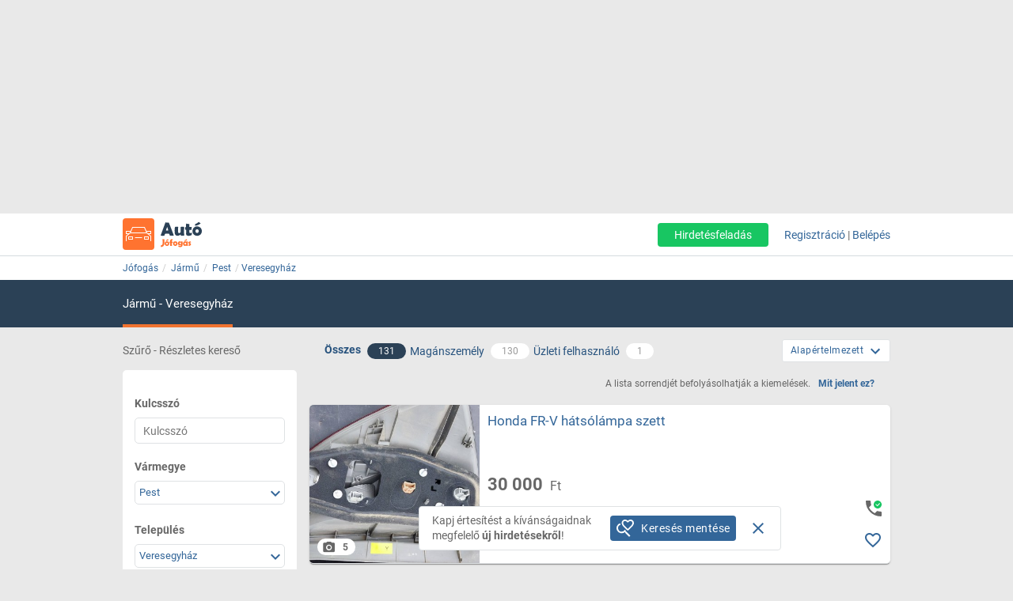

--- FILE ---
content_type: text/html; charset=ISO-8859-2
request_url: https://auto.jofogas.hu/pest/veresegyhaz/jarmu
body_size: 27157
content:











<!DOCTYPE html>
<html lang="hu" data-ng-strict-di itemscope itemtype="http://schema.org/CollectionPage">
<!--
     _   __   __               __
    | | /_/  / _| ___   __ _  /_/_ ___
 _  | |/ _ \| |_ / _ \ / _` |/ _` / __|
| |_| | (_) |  _| (_) | (_| | (_| \__ \
 \___/ \___/|_|  \___/ \__, |\__,_|___/
                       |___/
Szóval te is webfejlesztő vagy?
Gyere hozzánk dolgozni a Jófogáson:
https://karrier.jofogas.hu/jelentkezes/?source=jofogas
-->
	<head>
		<!-- Google Tag Manager -->
		<script>(function(w,d,s,l,i){w[l]=w[l]||[];w[l].push({'gtm.start': new Date().getTime(),event:'gtm.js'});var f=d.getElementsByTagName(s)[0],j=d.createElement(s),dl=l!='dataLayer'?'&l='+l:'';j.async=true;j.src='https://www.googletagmanager.com/gtm.js?id='+i+dl;f.parentNode.insertBefore(j,f);})(window,document,'script','dataLayer','GTM-5GMCJNWM');</script>
		<!-- End Google Tag Manager -->
		<meta charset="iso-8859-2">
		<link rel="manifest" href="/manifest.json" crossorigin="use-credentials">
		<link rel="dns-prefetch" href="https://img.jofogas.hu"><link rel="dns-prefetch" href="https://static.jofogas.hu"><link rel="dns-prefetch" href="https://apiv2.jofogas.hu"><link rel="dns-prefetch" href="https://apiv3.jofogas.hu"><link rel="dns-prefetch" href="https://socket.jofogas.hu"><link rel="dns-prefetch" href="https://tiles.jofogas.hu"><link rel="dns-prefetch" href=""><link rel="dns-prefetch" href="https://www.jofogas.hu"><link rel="dns-prefetch" href="https://ingatlan.jofogas.hu"><link rel="dns-prefetch" href="https://auto.jofogas.hu"><link rel="dns-prefetch" href="https://allas.jofogas.hu"><link rel="dns-prefetch" href="https://www2.jofogas.hu"><link rel="dns-prefetch" href="https://searchparams.jofogas.hu"><link rel="dns-prefetch" href="https://api.jofogas.hu">
		<link rel="preload" as="image" href="https://static.jofogas.hu/img/loading_redesign.gif"/>
		<link rel="preload" as="font" type="font/woff2" href="https://static.jofogas.hu/fonts/materialdesignicons-webfont.woff2?v=3.9.97"/>
		<title>Járművek Veresegyház környékén - Jófogás</title>
		<meta name="viewport" content="width=1024, initial-scale=0">
		
		
			
			
			
			
			
			  <meta name="robots" content="noarchive" />
			  <meta name="googlebot" content="noarchive" />
			
		
		<meta name="format-detection" content="telephone=no" />
		<meta name="apple-mobile-web-app-status-bar-style" content="yes">
		<meta name="mobile-web-app-capable" content="yes">
		<link rel="icon" sizes="192x192" href="/img/JFG_logo_192x192.png">
		<link rel="icon" sizes="194x194" href="/img/favicon.ico" type="image/x-icon">
		<link rel="icon" sizes="32x32" href="/img/favicon.ico" type="image/x-icon">
		<meta http-equiv="X-UA-Compatible" content="IE=edge,chrome=1">
		<meta name="google-play-app" content="app-id=com.schibsted.iberica.jofogas">
		<meta name="format-detection" content="telephone=no">
		<meta name="referrer" content="no-referrer-when-downgrade">
		<base href="/">
		<link rel="stylesheet" href="https://bmh.jofogas.hu//css-tracking.css" type="text/css" />
		<meta http-equiv="Content-Type" content="text/html; charset=ISO-8859-2">
<meta name="language" content="Hungarian">
<link href="https://plus.google.com/u/0/+jofogashu" rel="publisher" />
<meta name="google" content="nositelinkssearchbox">
<meta name="keywords" content="" />
<meta name="blocketapp" content="li">



<link title="Jófogás.hu" href="https://www.jofogas.hu/searchplugin.xml" type="application/opensearchdescription+xml" rel="search">












<meta name="description" content="Járművek, jármű alkatrészek Veresegyház környékén. Válogass a Jófogás új és használt termékei között!" />








<link rel="next" href="https://auto.jofogas.hu/pest/veresegyhaz/jarmu?o=2" />





<link rel="canonical" href="https://auto.jofogas.hu/pest/veresegyhaz/jarmu" />
<meta property="og:url" content="https://auto.jofogas.hu/pest/veresegyhaz/jarmu" />



		<link rel="stylesheet" href="https://static.jofogas.hu/css/vendor-ab520eb891e46f8712114327621607d9.css" type="text/css">
		
		<link rel="stylesheet" href="https://static.jofogas.hu/css/app-afc3a9d3c1a2cb93a0795650f2034cb1.css" type="text/css">
		
		
		
		

		<script>
			var common_cookie_domain = '.jofogas.hu';
		</script>
		<script defer src="//try.abtasty.com/f1d0190ba9d1158909c360a456217f53.js"></script>
		<script defer src="https://static.jofogas.hu/js/vendor-380fb0e1a7681b0a690a6b2ce30c5e4f.js"></script>
		
		
		
		
		
		
		
    
    <script type="text/javascript">window.gdprAppliesGlobally=true;(function(){function a(e){if(!window.frames[e]){if(document.body&&document.body.firstChild){var t=document.body;var n=document.createElement("iframe");n.style.display="none";n.name=e;n.title=e;t.insertBefore(n,t.firstChild)}
        else{setTimeout(function(){a(e)},5)}}}function e(n,r,o,c,s){function e(e,t,n,a){if(typeof n!=="function"){return}if(!window[r]){window[r]=[]}var i=false;if(s){i=s(e,t,n)}if(!i){window[r].push({command:e,parameter:t,callback:n,version:a})}}e.stub=true;function t(a){if(!window[n]||window[n].stub!==true){return}if(!a.data){return}
            var i=typeof a.data==="string";var e;try{e=i?JSON.parse(a.data):a.data}catch(t){return}if(e[o]){var r=e[o];window[n](r.command,r.parameter,function(e,t){var n={};n[c]={returnValue:e,success:t,callId:r.callId};a.source.postMessage(i?JSON.stringify(n):n,"*")},r.version)}}
            if(typeof window[n]!=="function"){window[n]=e;if(window.addEventListener){window.addEventListener("message",t,false)}else{window.attachEvent("onmessage",t)}}}e("__tcfapi","__tcfapiBuffer","__tcfapiCall","__tcfapiReturn");a("__tcfapiLocator");(function(e){
            var t=document.createElement("script");t.id="spcloader";t.type="text/javascript";t.async=true;t.src="https://sdk.privacy-center.org/"+e+"/loader.js?target="+document.location.hostname;t.charset="utf-8";var n=document.getElementsByTagName("script")[0];n.parentNode.insertBefore(t,n)})("4f7c0bc2-9c38-4c36-9394-d3620940e3c6")})();</script>
    <script type="didomi/javascript"
      src="https://try.abtasty.com/f1d0190ba9d1158909c360a456217f53.js"
      data-vendor="c:ab-tasty"
      async>
    </script>
    
    
    <script async="async" src="https://securepubads.g.doubleclick.net/tag/js/gpt.js"></script>
    <script>
      window.googletag = window.googletag || {cmd: []};
      googletag.cmd.push(function() {
        var loc=window.location.href;
        googletag.defineSlot('/104771945/ca-pub-2208509238799773-tag/140x600_jofogas_desktop_adx', [[140, 600], [120, 600]], 'div-gpt-ad-1631603008314-0').addService(googletag.pubads());
        googletag.pubads().set("page_url", loc);
        googletag.pubads().enableSingleRequest();
        googletag.enableServices();
      });
    </script>
		<script defer src="https://static.jofogas.hu/templates/common/arrays_language.js?version=22612540"></script>
		<script defer src="https://static.jofogas.hu/templates/common/arrays_v2.js?version=22612540"></script>
		<script defer src="https://static.jofogas.hu/templates/common/categories.js?version=22612540"></script>
		<script defer src="https://static.jofogas.hu/templates/common/friendly_params.js?version=22612540"></script>
		
		<script defer src="https://static.jofogas.hu/js/livi-30a882e018c4aecfd2cda35f3e325e35.js"></script>
			
		
		<script defer class="app-js-from-gulp" src="https://static.jofogas.hu/js/app-67edd0619e59da58d09d842c0376e5b7.js"></script>
		
		

		
		<script>window.addEventListener('load', function(){
	(function(){
		var hfapp = angular.module('hfapp',[]);
		var multibumpapp = angular.module('multiBumpApp', []);
		var ribbonapp = angular.module('ribbonApp', []);
	})();
});
</script>
		
		
		
		
		
			<script>
+function(a,p,P,b,y){a.appboy={};a.appboyQueue=[];for(var s="initialize destroy getDeviceId toggleAppboyLogging setLogger openSession changeUser requestImmediateDataFlush requestFeedRefresh subscribeToFeedUpdates requestContentCardsRefresh subscribeToContentCardsUpdates logCardImpressions logCardClick logCardDismissal logFeedDisplayed logContentCardsDisplayed logInAppMessageImpression logInAppMessageClick logInAppMessageButtonClick logInAppMessageHtmlClick subscribeToNewInAppMessages subscribeToInAppMessage removeSubscription removeAllSubscriptions logCustomEvent logPurchase isPushSupported isPushBlocked isPushGranted isPushPermissionGranted registerAppboyPushMessages unregisterAppboyPushMessages trackLocation stopWebTracking resumeWebTracking wipeData ab ab.DeviceProperties ab.User ab.User.Genders ab.User.NotificationSubscriptionTypes ab.User.prototype.getUserId ab.User.prototype.setFirstName ab.User.prototype.setLastName ab.User.prototype.setEmail ab.User.prototype.setGender ab.User.prototype.setDateOfBirth ab.User.prototype.setCountry ab.User.prototype.setHomeCity ab.User.prototype.setLanguage ab.User.prototype.setEmailNotificationSubscriptionType ab.User.prototype.setPushNotificationSubscriptionType ab.User.prototype.setPhoneNumber ab.User.prototype.setAvatarImageUrl ab.User.prototype.setLastKnownLocation ab.User.prototype.setUserAttribute ab.User.prototype.setCustomUserAttribute ab.User.prototype.addToCustomAttributeArray ab.User.prototype.removeFromCustomAttributeArray ab.User.prototype.incrementCustomUserAttribute ab.User.prototype.addAlias ab.User.prototype.setCustomLocationAttribute ab.InAppMessage ab.InAppMessage.SlideFrom ab.InAppMessage.ClickAction ab.InAppMessage.DismissType ab.InAppMessage.OpenTarget ab.InAppMessage.ImageStyle ab.InAppMessage.TextAlignment ab.InAppMessage.Orientation ab.InAppMessage.CropType ab.InAppMessage.prototype.subscribeToClickedEvent ab.InAppMessage.prototype.subscribeToDismissedEvent ab.InAppMessage.prototype.removeSubscription ab.InAppMessage.prototype.removeAllSubscriptions ab.InAppMessage.prototype.closeMessage ab.InAppMessage.Button ab.InAppMessage.Button.prototype.subscribeToClickedEvent ab.InAppMessage.Button.prototype.removeSubscription ab.InAppMessage.Button.prototype.removeAllSubscriptions ab.SlideUpMessage ab.ModalMessage ab.FullScreenMessage ab.HtmlMessage ab.ControlMessage ab.Feed ab.Feed.prototype.getUnreadCardCount ab.ContentCards ab.ContentCards.prototype.getUnviewedCardCount ab.Card ab.Card.prototype.dismissCard ab.ClassicCard ab.CaptionedImage ab.Banner ab.ControlCard ab.WindowUtils display display.automaticallyShowNewInAppMessages display.showInAppMessage display.showFeed display.destroyFeed display.toggleFeed display.showContentCards display.hideContentCards display.toggleContentCards sharedLib".split(" "),i=0;i<s.length;i++){for(var m=s[i],k=a.appboy,l=m.split("."),j=0;j<l.length-1;j++)k=k[l[j]];k[l[j]]=(new Function("return function "+m.replace(/\./g,"_")+"(){window.appboyQueue.push(arguments); return true}"))()}window.appboy.getUser=function(){return new window.appboy.ab.User};window.appboy.getCachedFeed=function(){return new window.appboy.ab.Feed};window.appboy.getCachedContentCards=function(){return new window.appboy.ab.ContentCards};(y=p.createElement(P)).type='text/javascript';
y.src='https://js.appboycdn.com/web-sdk/3.2/appboy.min.js';
y.async=0;y.defer=1;(b=p.getElementsByTagName(P)[0]).parentNode.insertBefore(y,b)
}(window,document,'script');
</script>

		
		
<link rel="preconnect" href="https://integration.prefixbox.com/" />
<link rel="dns-prefetch" href="https://integration.prefixbox.com/" />
<link rel="preconnect" href="https://api.prefixbox.com/" />
<link rel="dns-prefetch" href="https://api.prefixbox.com/" />
<script>
    window.prefixboxAnalytics=window.prefixboxAnalytics||function(t,s,p,o){(window.pfbxQueue=window.pfbxQueue||[]).push({type:t,source:s,params:p,overrideObject:o});};
    window.prefixboxFunctions=window.prefixboxFunctions||{}; window.prefixboxCustomerFunctions=window.prefixboxCustomerFunctions||{};
</script>
<script
    id="prefixbox-integration-v2"
    async
    defer
    type="text/javascript"
    src="https://integration.prefixbox.com/a06ef187-08b4-47d6-8d2f-0a7daa67753e"
/>
</script>


	</head>



<body itemscope itemtype="http://schema.org/CollectionPage" class="_2025-11-22 no-js platform-unknown container_li  


 vehicle-body  " data-ng-controller="siteCtrl" >


	
	
	<div id="adverticum_common_stat_zone_1_container" class=" adverticum_container adverticum_hide_label " > 
		<div id="adverticum_common_stat_zone_1" class="goAdverticum adverticum_content"></div>
	</div>





	
	
	<div id="adverticum_common_stat_zone_2_container" class=" adverticum_container adverticum_hide_label " > 
		<div id="adverticum_common_stat_zone_2" class="goAdverticum adverticum_content"></div>
	</div>





	
	
	<div id="adverticum_common_stat_zone_3_container" class=" adverticum_container adverticum_hide_label " > 
		<div id="adverticum_common_stat_zone_3" class="goAdverticum adverticum_content"></div>
	</div>





	
	
	<div id="adverticum_common_stat_zone_4_container" class=" adverticum_container adverticum_hide_label " > 
		<div id="adverticum_common_stat_zone_4" class="goAdverticum adverticum_content"></div>
	</div>




      <div data-category="2000" class="css-tracking rubicon-1x1"></div>      <div data-price-range="0" class="css-tracking rubicon-1x1"></div>    <div data-combined-category="2000" data-combined-price-range="0" class="css-tracking rubicon-1x1"></div>

<script>
document.body.className = document.body.className.replace('no-js', 'has-js');
</script>
<script type="text/template" id="unread_messages_count">
<div class="unread-messages-count {{ if (unread_count == 0) { }}hidden{{ } }}">{{- unread_count}}</div>
</script>









	
	
	<div id="adverticum_r_above_container" class="adverticum_gate_banner

 adverticum_container " > 
		<div id="adverticum_r_above" class="goAdverticum adverticum_content"></div>
	</div>







<div data-jofogas-alert-container class="alert-container"></div>

<jfg-notifications></jfg-notifications>
<div data-shadow-layer class="shadowLayer"></div>

<div id="page-content" class="page-content " >
<header data-jofogas-header="site.header" data-ng-class="{'opened': searchInput.opened}"  class=" jfg-page-header">
	
	
	
	<div data-view-size-helper></div>

	<div class="container-fluid hidden-lg hidden-md position-relative">
		<div data-ng-if="!searchInput.opened" class="">
			<div class="ico">
				<div class="burger-container">
					<span id="side-menu-toggle" class="header-icon header-burger" data-ng-click="site.header.openSideMenu()">
						<i class="center-block mdi mdi-navbar mdi-menu"></i>
					</span>
					<span data-jfg-unread-badge class="ng-hide unread-badge unread-badge-header"></span>
				</div>
			</div>
			<div itemscope itemtype="http://schema.org/Brand" class="header-logo">
				
					<a href="https://auto.jofogas.hu" class="svg" target="_self" title="Jófogás">
						<object type="image/svg+xml" data="https://static.jofogas.hu/img/svg/logo_vehicle.svg" class="jfg-svg-logo vehicle_logo_image" tabindex="-1">
							Jófogás - közel 1,5 millió termék egy helyen
						</object>
					</a>
				
			</div>

			
				<div class="header-icons ico right-icons">
					

					
						<a class="header-icon" target="_self" rel="nofollow"
							data-ng-click="onAiButtonClicked(false, 'https://www2.jofogas.hu/ai')"
							
	>
							<i class="center-block mdi mdi-navbar mdi-plus-circle-outline"></i>
						</a>
					
				</div>
			
		</div>
		<div data-ng-class="{'hidden': !searchInput.opened}" class="hidden search-input-opened">
			<form accept-charset="UTF-8" class="form-horizontal" data-instant-search-enabled="0" method="get" action="https://www.jofogas.hu/magyarorszag">
				<input data-hj-suppress id="mobile-search-input" data-ng-blur="searchInputHide()" type="text" placeholder="Írd ide, mit keresel..." class="form-control" data-ng-model="search" autocomplete="on" name="q">
				<button class="search" type="submit" title="{{ 'search' | jfgTranslate }}"><i class="center-block mdi mdi-navbar mdi-search mdi-magnify"></i></button>
			</form>
		</div>
	</div>
	<div class="container hidden-sm hidden-xs hidden-xsm">
		<div class="header-container">
			<div itemscope itemtype="http://schema.org/Brand" class="jofogas-logo">
				
					<a href="https://auto.jofogas.hu" class="svg" target="_self" title="Jófogás">
						<object type="image/svg+xml" data="https://static.jofogas.hu/img/svg/logo_vehicle.svg" class="jfg-svg-logo" tabindex="-1">
							Jófogás - közel 1,5 millió termék egy helyen
						</object>
					</a>
				
			</div>

			<div class="link login-link">
				
					<a class="link ai-link" target="_self" rel="nofollow"
				   		data-ng-click="onAiButtonClicked(false, 'https://www2.jofogas.hu/ai')"
				   		
	
				   		tabindex="0">
				   		Hirdetésfeladás
					</a>
				
				

				
					<!-- not logged in -->
					<a id="modal-register-open-desktop" data-ng-click="site.header.register(site.header.registerOriginElement)" tabindex="0">Regisztráció</a> |
					<a id="modal-login-open-desktop" data-ng-click="site.header.login('', site.header.loginOriginElement)" tabindex="0">Belépés</a>
					
				
			</div>
		</div>
	</div>
	
	
	
	<div id="adverticum_stat_container" class=" adverticum_container adverticum_hide_label " > 
		<div id="adverticum_stat" class="goAdverticum adverticum_content"></div>
	</div>




	
	
	<div id="adverticum_popup_container" class=" adverticum_container adverticum_hide_label " > 
		<div id="adverticum_popup" class="goAdverticum adverticum_content"></div>
	</div>




</header>
<div data-ng-class="{'hidden': !searchInput.opened}" class="hidden modal-backdrop search-input-is-open"></div>



<div id="sidemenu" class="hidden hidden-md hidden-lg" data-ng-class="{'hidden':!site.header.menu}" data-ng-controller="sideMenuCtrl">
	<div id="side-menu-close-button" class="back" data-ng-click="site.header.closeSideMenu()">
		<i class="mdi mdi-sidemenu mdi-arrow mdi-arrow-left"></i>
	</div>
	
		<div class="container personal-and-services">
  <div class="row">
		<span class="col-xs-10 col-xs-offset-2 col-xsm-9 col-xsm-offset-3 menu-item title">Saját</span>
	</div>

	<div class="row side-row">
		<a id="modal-login-open-mobile" data-ng-click="site.header.login('', site.sideMenu.loginOriginElement)">
			<div class="col-xs-2 col-xsm-3">
				<i class="center-block mdi mdi-sidemenu mdi-login"></i>
			</div>
			<div class='col-xs-10 col-xsm-9 text left-block'>Belépés</div>
		</a>
	</div>
	<div class="row side-row">
		<a id="modal-register-open-mobile" data-ng-click="site.header.register(site.sideMenu.registerOriginElement)">
			<div class="col-xs-2 col-xsm-3">
				<i class="center-block mdi mdi-sidemenu mdi-account-plus"></i>
			</div>
			<div class='col-xs-10 col-xsm-9 text left-block'>Regisztráció</div>
		</a>
	</div>

  <div class="row">
		<span class="col-xs-10 col-xs-offset-2 col-xsm-9 col-xsm-offset-3 menu-item title">Szolgáltatások</span>
	</div>

	<div class="row side-row">
		<a href="https://docs.jofogas.hu/haztol-hazig/" target="_self">
			<div class="col-xs-2 col-xsm-3">
				<i class="center-block mdi mdi-sidemenu mdi-package-variant-closed"></i>
			</div>
			<div class='col-xs-10 col-xsm-9 text left-block'>Háztól-házig szolgáltatás</div>
		</a>
	</div>
	<div class="row side-row">
		<a href="https://docs.jofogas.hu" target="_self">
			<div class="col-xs-2 col-xsm-3">
				<i class="center-block mdi mdi-sidemenu mdi-tag-outline"></i>
			</div>
			<div class='col-xs-10 col-xsm-9 text left-block'>Kiemelés</div>
		</a>
	</div>
	<div class="row side-row">
		<a href="https://www.jofogas.hu/rolunk" target="_self">
			<div class="col-xs-2 col-xsm-3">
				<i class="center-block mdi mdi-sidemenu mdi-information-outline"></i>
			</div>
			<div class='col-xs-10 col-xsm-9 text left-block'>Rólunk</div>
		</a>
	</div>
</div>

	
</div>
<div class="sidemenu-layer hidden" data-ng-class="{'hidden':!site.header.menu}" data-ng-click="site.header.closeSideMenu()">&nbsp;</div>


          <div class="navigator-bar-container"> <div class="container"> <div data-jfg-breadcrumb class="navigator-bar"> <div class="breadcrumb-container"> <ol itemscope itemtype="http://schema.org/BreadcrumbList" class="breadcrumb title"> <li itemscope itemprop="itemListElement" itemtype="http://schema.org/ListItem" class="breadcrumb__item"> <meta itemprop="position" content="1" />  <a itemprop="item" itemtype="http://schema.org/WebPage" rel="home" href="https://www.jofogas.hu" data-b_name="Jófogás" title="jofogas.hu" target="_self" class="nohistory home_icon breadcrumb__link"> <span itemprop="name" class="breadcrumb__text">Jófogás</span> </a> </li>    <li itemscope itemprop="itemListElement" itemtype="http://schema.org/ListItem" class="breadcrumb__item"> <meta itemprop="position" content="2" />  <a itemprop="item" itemtype="http://schema.org/WebPage" href="https://auto.jofogas.hu/magyarorszag/jarmu" data-b_name="Jármű" title="Jármű" target="_self" class="breadcrumb__link"> <span itemprop="name" class="breadcrumb__text">Jármű</span> </a> </li>    <li itemscope itemprop="itemListElement" itemtype="http://schema.org/ListItem" class="breadcrumb__item"> <meta itemprop="position" content="3" />  <a itemprop="item" itemtype="http://schema.org/WebPage" target="_self" data-b_name="Pest" title="Pest" href="https://auto.jofogas.hu/pest/jarmu" class="breadcrumb__link"> <span itemprop="name" class="breadcrumb__text">Pest</span> </a> </li>   <li itemscope itemprop="itemListElement" itemtype="http://schema.org/ListItem" class="breadcrumb__item"> <meta itemprop="position" content="4" />  <a itemprop="item" itemtype="http://schema.org/WebPage" target="_self" title="Veresegyház" data-b_name="Veresegyház" href="https://auto.jofogas.hu/pest/veresegyhaz/jarmu" class="breadcrumb__link"> <span itemprop="name" class="breadcrumb__text">Veresegyház</span> </a> </li>      </ol> </div> </div> </div> </div> <script> window.addEventListener('load', function(){ angular.module('jofogas').config(['copyTempProvider', function (copyTempProvider) { copyTempProvider.insert({ scope: 'breadcrumb', temps: { messagecenter_link: 'https://www.jofogas.hu/fiok/postalada', my_ads_link: 'https://www.jofogas.hu/fiok/hirdeteseim', agents_link: 'https://www.jofogas.hu/fiok/referensek', credit_management_link: 'https://www.jofogas.hu/fiok/kreditkezeles', general_base_url: 'https://www.jofogas.hu' } }); }]); }); </script> 


<div id="bluebar" class="blue-bar">
	<div class="container">
		<blue-bar class="bluebar-container" data-subsite="vehicle"></blue-bar>
	</div>
</div>



<mobile-app-suggestor></mobile-app-suggestor>


<div id="container_main" class="container_li ">
<div id="main_content" class="container content_li" xtcz="main_content">

<div class="vehicle_landingpage_box" style="display:none"></div>

           


	
	
	
		
		
		
		
		
		
	
	
		
		
		
	




	
	

	
	

	
	

	
	

	
	

	
	

	
	

	
	

	
	

	
	

	
	

	
	

	
	

	
	

	
	

	
	

      <div class="main-content listing  vehicle-listing " data-ng-controller="ListCtrl">  <div class="col-xs-12 filter-header search-listing">  <span class="hidden-xs hidden-xsm hidden-sm col-md-3 filtering-text uppercase"> Szűrő - Részletes kereső</span> <div class="col-xs-12 col-md-7 all-private-company-tabs"> <div class="tab all active"> <span data-type-filter data-target-link="https://auto.jofogas.hu/pest/veresegyhaz/jarmu" title="Az összes hirdetést mutassa" class="block type__filter"> <span>Összes</span> </span> <span data-type-filter data-target-link="https://auto.jofogas.hu/pest/veresegyhaz/jarmu" title="Az összes hirdetést mutassa" class="hidden-xs hidden-xsm hidden-sm count type__filter"> <span class="jfg-badge badge-count">131</span> </span> </div> <div class="tab private" data-ng-class="{'active':blueBarService.options.which_tab === 'p'}"> <span data-type-filter data-target-link="https://auto.jofogas.hu/pest/veresegyhaz/jarmu?f=p" title="Csak magánszemély hirdetőket mutassa" class="type__filter"> <span>Magánszemély</span> </span> <span data-type-filter data-target-link="https://auto.jofogas.hu/pest/veresegyhaz/jarmu?f=p" title="Csak magánszemély hirdetőket mutassa" class="hidden-xs hidden-xsm hidden-sm count type__filter"> <span class="jfg-badge badge-count">130</span> </span> </div> <div class="tab company hidden-xs hidden-xsm hidden-sm"> <span data-type-filter data-target-link="https://auto.jofogas.hu/pest/veresegyhaz/jarmu?f=c" title="Csak üzleti hirdetések" class="type__filter"> <span>Üzleti felhasználó</span> </span> <span data-type-filter data-target-link="https://auto.jofogas.hu/pest/veresegyhaz/jarmu?f=c" title="Csak üzleti hirdetések" class="hidden-xs hidden-xsm hidden-sm count type__filter"> <span class="jfg-badge badge-count">1</span> </span> </div>  <div class="tab shop hidden hidden-xs hidden-xsm hidden-sm"> <span data-type-filter data-target-link="https://auto.jofogas.hu/pest/veresegyhaz/jarmu?f=s" title="Csak boltok hirdetéseit mutassa" class="type__filter"> <span>Bolt</span> </span> <span data-type-filter data-target-link="https://auto.jofogas.hu/pest/veresegyhaz/jarmu?f=s" title="Csak boltok hirdetéseit mutassa" class="hidden-xs hidden-xsm hidden-sm count type__filter"> <span class="jfg-badge badge-count">0</span> </span> </div>   </div>  <listing-sorting data-job-listing="false"></listing-sorting> </div>  <div class="listing-content row">  <div data-testid="save-search-button-container" class="list-left-column"> <jfg-sb data-ng-class="{'sbOpened': filtering.blockOpened, 'sbClosed': !filtering.blockOpened}" category="2000" view-type="listing" search-box-type="Auto"></jfg-sb> <div class="save-search-sidebar-header"> Mentett keresések </div> <div class="save-search-button">
  <div data-testid="save-search-button" data-ng-if="!saveSearchInfo.searchIsSaved" data-ng-click="blueBarService.options.open_save_search('sidebar')" class="btn btn-blue favorite-block bluebar-right-block type-{{blueBarService.options.type}}">
  	<div class="save-search-icon-bluebar" data-ng-bind-html="saveSearchIcon"></div>
  	<span class="text" data-ng-bind="blueBarService.placeholders[blueBarService.options.type].favorite"></span>
  </div>
  <div data-ng-if="saveSearchInfo.searchIsSaved" class="btn btn-blue favorite-block bluebar-right-block type-{{blueBarService.options.type}} disabled">
  	<div class="save-search-icon-bluebar" data-ng-bind-html="savedSearchIcon"></div>
  	<span class="text" data-ng-bind="blueBarService.placeholders[blueBarService.options.type].favoriteSaved"></span>
  </div>
</div>
 <div class="hidden-xs hidden-xsm hidden-sm"> 
	
	<div id="adverticum_r_side_container" class=" adverticum_container " > 
		<div id="adverticum_r_side" class="goAdverticum adverticum_content"></div>
	</div>



 </div> <div id="adsense_r_side_sticky_container">
  <div id='div-gpt-ad-1631603008314-0' style='min-width: 120px; min-height: 600px;'>
    <script>
      googletag.cmd.push(function() { googletag.display('div-gpt-ad-1631603008314-0'); });
    </script>
  </div>
</div>
 </div>     <div class="right-column list-right-column" itemscope itemtype="http://schema.org/ItemList">   <meta itemprop="numberOfItems" content="131" /> <meta itemprop="itemListOrder" content="Alapértelmezett" />  <div class="fttv-info-container"> <p class="fttv-info-text">A lista sorrendjét befolyásolhatják a kiemelések.</p> <a class="fttv-info-link" data-ng-click="site.modal.open({path:'fttv/', name: 'fttvInformation', data: {type: 'listing'}})">Mit jelent ez?</a> </div>   





	





  <div class="main-box ad-list-container"> <div class="col-xs-12 box block reListBox">  <div class="main-box-body search-list-container">              <div id="failover_msg_div"> 
	

 </div>       
 <div class="list-items">        <div itemscope itemprop="itemListElement" itemtype="http://schema.org/ListItem" class="col-xs-12 box listing list-item   reListElement" data-tealium-ad-rank-sender > <meta itemprop="position" content="-24" />                                



<div itemscope itemprop="item" itemtype="http://schema.org/Product" id="listid_158071845" class="vehicle-item jfg-item reListItem  with-price-item valid-phone-item">   <div class="contentArea"> <section data-hj-suppress class="reLiSection imageBox">  <meta itemprop="image" content="https://img.jofogas.hu/images/Honda_FR_V_hatsolampa_szett_127822723471967.jpg"/>   <a href="https://auto.jofogas.hu/pest/Honda_FR_V_hatsolampa_szett_158071845.htm" title="Honda FR-V hátsólámpa szett, 1. Kép"  target="_self" class="" data-adview-url data-listing-inapp >   <picture class="li-default">        <img loading="lazy" src="https://img.jofogas.hu/620x620aspect/Honda_FR_V_hatsolampa_szett_127822723471967.jpg" alt="Honda FR-V hátsólámpa szett" onerror='this.onerror=null; this.src="https://static.jofogas.hu/img/placeholder-2023.png"' />       </picture>  </a>   </section>              <section class="reLiSection subjectWrapper"> <meta itemprop="name" content="Honda FR-V hátsólámpa szett" /> <meta itemprop="url" content="https://auto.jofogas.hu/pest/veresegyhaz/jarmu#158071845" />   <meta itemprop="category" content="Jármű / Autóalkatrész, felszerelés / Fényszóró, lámpa" />   <h3 data-hj-suppress class="item-title">  <a class="subject " href="https://auto.jofogas.hu/pest/Honda_FR_V_hatsolampa_szett_158071845.htm"  target="_self" data-adview-url data-listing-inapp >  Honda FR-V hátsólámpa szett   </a>  </h3>  </section>  <section class="reLiSection picNum"> <a class="picNumArea" href="https://auto.jofogas.hu/pest/Honda_FR_V_hatsolampa_szett_158071845.htm"  target="_self"> <span class="mdi mdi-camera"></span> <span class="picNumC">5</span> </a> </section>  <section data-hj-suppress class="reLiSection price " itemprop="offers" itemscope itemtype="https://schema.org/Offer">  <meta itemprop="availability" content="InStock" />  <meta itemprop="priceCurrency" content="HUF" /> <div class="priceBox">  <h3 class="item-price">      <span data-hj-suppress class="price-value" itemprop="price" content="30000">30 000</span> <span class="currency"> &nbsp;Ft </span>      </h3>  </div> </section>  <section class="reLiSection vehicleParams ">  <div class="category">Fényszóró, lámpa</div>   <div class="separator"></div> <div class="vehicle-brand-model" title="Honda "> <span class="vehicle-brand">Honda</span>  </div>    </section>  <section data-hj-suppress class="reLiSection cityname ">     Pest  , Veresegyház      </section> <section class="reLiSection badges ">  
	
	
	
	

    </section> <section class="reLiSection shopUrl">    </section>     <section class="reLiSection favorite" > <div class="addToFav save-item"> <div data-fav-inspector data-list-id="158071845" data-item-price="30000" data-subject="Honda FR-V hátsólámpa szett" data-category="Jármű" data-sub-category="Autóalkatrész, felszerelés" data-leaf-category="Fényszóró, lámpa" data-region="Pest" data-url="https://auto.jofogas.hu/pest/Honda_FR_V_hatsolampa_szett_158071845.htm" data-main-photo-url="https://img.jofogas.hu/images/Honda_FR_V_hatsolampa_szett_127822723471967.jpg" > <span class="mdi" data-ng-class="{'mdi-heart-outline': !ctrl.isAmongstFav(), 'mdi-heart': ctrl.isAmongstFav()}"></span> <span class="defname">Kedvenc</span> </div> </div> </section>  <div class="reLiSection validPhone" title="Hitelesített telefonszám" style="background-image: url(https://static.jofogas.hu/img/svg/verified_phone.svg)"> </div>   </div>  





    
    

  </div> 
 </div>             <div itemscope itemprop="itemListElement" itemtype="http://schema.org/ListItem" class="col-xs-12 box listing list-item   reListElement" data-tealium-ad-rank-sender > <meta itemprop="position" content="-23" />                             



<div itemscope itemprop="item" itemtype="http://schema.org/Product" id="listid_158068327" class="vehicle-item jfg-item reListItem  with-price-item valid-phone-item">   <div class="contentArea"> <section data-hj-suppress class="reLiSection imageBox">  <meta itemprop="image" content="https://img.jofogas.hu/images/Tragyaszoro_elado_153482723379363.jpg"/>   <a href="https://auto.jofogas.hu/pest/Tragyaszoro_elado_158068327.htm" title="Trágyaszoro eladó, 1. Kép"  target="_self" class="" data-adview-url data-listing-inapp >   <picture class="li-default">        <img loading="lazy" src="https://img.jofogas.hu/620x620aspect/Tragyaszoro_elado_153482723379363.jpg" alt="Trágyaszoro eladó" onerror='this.onerror=null; this.src="https://static.jofogas.hu/img/placeholder-2023.png"' />       </picture>  </a>   </section>              <section class="reLiSection subjectWrapper"> <meta itemprop="name" content="Trágyaszoro eladó" /> <meta itemprop="url" content="https://auto.jofogas.hu/pest/veresegyhaz/jarmu#158068327" />   <meta itemprop="category" content="Jármű / Haszongépjármű alkatrész, felszerelés / Mezőgazdasági gép" />   <h3 data-hj-suppress class="item-title">  <a class="subject " href="https://auto.jofogas.hu/pest/Tragyaszoro_elado_158068327.htm"  target="_self" data-adview-url data-listing-inapp >  Trágyaszoro eladó   </a>  </h3>  </section>  <section class="reLiSection picNum"> <a class="picNumArea" href="https://auto.jofogas.hu/pest/Tragyaszoro_elado_158068327.htm"  target="_self"> <span class="mdi mdi-camera"></span> <span class="picNumC">2</span> </a> </section>  <section data-hj-suppress class="reLiSection price " itemprop="offers" itemscope itemtype="https://schema.org/Offer">  <meta itemprop="availability" content="InStock" />  <meta itemprop="priceCurrency" content="HUF" /> <div class="priceBox">  <h3 class="item-price">      <span data-hj-suppress class="price-value" itemprop="price" content="550000">550 000</span> <span class="currency"> &nbsp;Ft </span>      </h3>  </div> </section>  <section class="reLiSection cat_time ">  <div class="category">Mezőgazdasági gép</div>   <div class="time">tegnap, 10:59</div>  </section>  <section data-hj-suppress class="reLiSection cityname ">     Pest  , Veresegyház      </section> <section class="reLiSection badges ">  
	
	
	
	

    </section> <section class="reLiSection shopUrl">    </section>     <section class="reLiSection favorite" > <div class="addToFav save-item"> <div data-fav-inspector data-list-id="158068327" data-item-price="550000" data-subject="Trágyaszoro eladó" data-category="Jármű" data-sub-category="Haszongépjármű alkatrész, felszerelés" data-leaf-category="Mezőgazdasági gép" data-region="Pest" data-url="https://auto.jofogas.hu/pest/Tragyaszoro_elado_158068327.htm" data-main-photo-url="https://img.jofogas.hu/images/Tragyaszoro_elado_153482723379363.jpg" > <span class="mdi" data-ng-class="{'mdi-heart-outline': !ctrl.isAmongstFav(), 'mdi-heart': ctrl.isAmongstFav()}"></span> <span class="defname">Kedvenc</span> </div> </div> </section>  <div class="reLiSection validPhone" title="Hitelesített telefonszám" style="background-image: url(https://static.jofogas.hu/img/svg/verified_phone.svg)"> </div>   </div>  





    
    

  </div> 
 </div>             <div itemscope itemprop="itemListElement" itemtype="http://schema.org/ListItem" class="col-xs-12 box listing list-item   reListElement" data-tealium-ad-rank-sender > <meta itemprop="position" content="-22" />                             



<div itemscope itemprop="item" itemtype="http://schema.org/Product" id="listid_158068105" class="vehicle-item jfg-item reListItem  with-price-item valid-phone-item">   <div class="contentArea"> <section data-hj-suppress class="reLiSection imageBox">  <meta itemprop="image" content="https://img.jofogas.hu/images/195_65_r15_Goodyear_ultra_grip_9_607282723373363.jpg"/>   <a href="https://auto.jofogas.hu/pest/195_65_r15_Goodyear_ultra_grip_9_158068105.htm" title="195/65 r15 Goodyear ultra grip 9, 1. Kép"  target="_self" class="" data-adview-url data-listing-inapp >   <picture class="li-default">        <img loading="lazy" src="https://img.jofogas.hu/620x620aspect/195_65_r15_Goodyear_ultra_grip_9_607282723373363.jpg" alt="195/65 r15 Goodyear ultra grip 9" onerror='this.onerror=null; this.src="https://static.jofogas.hu/img/placeholder-2023.png"' />       </picture>  </a>   </section>              <section class="reLiSection subjectWrapper"> <meta itemprop="name" content="195/65 r15 Goodyear ultra grip 9" /> <meta itemprop="url" content="https://auto.jofogas.hu/pest/veresegyhaz/jarmu#158068105" />   <meta itemprop="category" content="Jármű / Felnik, gumiabroncsok" />   <h3 data-hj-suppress class="item-title">  <a class="subject " href="https://auto.jofogas.hu/pest/195_65_r15_Goodyear_ultra_grip_9_158068105.htm"  target="_self" data-adview-url data-listing-inapp >  195/65 r15 Goodyear ultra grip 9   </a>  </h3>  </section>  <section class="reLiSection picNum"> <a class="picNumArea" href="https://auto.jofogas.hu/pest/195_65_r15_Goodyear_ultra_grip_9_158068105.htm"  target="_self"> <span class="mdi mdi-camera"></span> <span class="picNumC">3</span> </a> </section>  <section data-hj-suppress class="reLiSection price " itemprop="offers" itemscope itemtype="https://schema.org/Offer">  <meta itemprop="availability" content="InStock" />  <meta itemprop="priceCurrency" content="HUF" /> <div class="priceBox">  <h3 class="item-price">      <span data-hj-suppress class="price-value" itemprop="price" content="24000">24 000</span> <span class="currency"> &nbsp;Ft </span>      </h3>  </div> </section>  <section class="reLiSection cat_time ">  <div class="category">Felnik, gumiabroncsok</div>   <div class="time">tegnap, 10:45</div>  </section>  <section data-hj-suppress class="reLiSection cityname ">     Pest  , Veresegyház      </section> <section class="reLiSection badges ">  
	
	
	
	

    </section> <section class="reLiSection shopUrl">    </section>     <section class="reLiSection favorite" > <div class="addToFav save-item"> <div data-fav-inspector data-list-id="158068105" data-item-price="24000" data-subject="195/65 r15 Goodyear ultra grip 9" data-category="Jármű" data-sub-category="Felnik, gumiabroncsok" data-leaf-category="" data-region="Pest" data-url="https://auto.jofogas.hu/pest/195_65_r15_Goodyear_ultra_grip_9_158068105.htm" data-main-photo-url="https://img.jofogas.hu/images/195_65_r15_Goodyear_ultra_grip_9_607282723373363.jpg" > <span class="mdi" data-ng-class="{'mdi-heart-outline': !ctrl.isAmongstFav(), 'mdi-heart': ctrl.isAmongstFav()}"></span> <span class="defname">Kedvenc</span> </div> </div> </section>  <div class="reLiSection validPhone" title="Hitelesített telefonszám" style="background-image: url(https://static.jofogas.hu/img/svg/verified_phone.svg)"> </div>   </div>  





    
    

  </div> 
 </div>             <div itemscope itemprop="itemListElement" itemtype="http://schema.org/ListItem" class="col-xs-12 box listing list-item   reListElement" data-tealium-ad-rank-sender > <meta itemprop="position" content="-21" />                                



<div itemscope itemprop="item" itemtype="http://schema.org/Product" id="listid_158062583" class="vehicle-item jfg-item reListItem  with-price-item valid-phone-item">   <div class="contentArea"> <section data-hj-suppress class="reLiSection imageBox">  <meta itemprop="image" content="https://img.jofogas.hu/images/Toyota_Avensis_lambdaszonda_851652723053478.jpg"/>   <a href="https://auto.jofogas.hu/pest/Toyota_Avensis_lambdaszonda_158062583.htm" title="Toyota Avensis lambdaszonda, 1. Kép"  target="_self" class="" data-adview-url data-listing-inapp >   <picture class="li-default">        <img loading="lazy" src="https://img.jofogas.hu/620x620aspect/Toyota_Avensis_lambdaszonda_851652723053478.jpg" alt="Toyota Avensis lambdaszonda" onerror='this.onerror=null; this.src="https://static.jofogas.hu/img/placeholder-2023.png"' />       </picture>  </a>   </section>              <section class="reLiSection subjectWrapper"> <meta itemprop="name" content="Toyota Avensis lambdaszonda" /> <meta itemprop="url" content="https://auto.jofogas.hu/pest/veresegyhaz/jarmu#158062583" />   <meta itemprop="category" content="Jármű / Autóalkatrész, felszerelés / Kipufogó" />   <h3 data-hj-suppress class="item-title">  <a class="subject " href="https://auto.jofogas.hu/pest/Toyota_Avensis_lambdaszonda_158062583.htm"  target="_self" data-adview-url data-listing-inapp >  Toyota Avensis lambdaszonda   </a>  </h3>  </section>  <section data-hj-suppress class="reLiSection price " itemprop="offers" itemscope itemtype="https://schema.org/Offer">  <meta itemprop="availability" content="InStock" />  <meta itemprop="priceCurrency" content="HUF" /> <div class="priceBox">  <h3 class="item-price">      <span data-hj-suppress class="price-value" itemprop="price" content="6000">6 000</span> <span class="currency"> &nbsp;Ft </span>      </h3>  </div> </section>  <section class="reLiSection vehicleParams ">  <div class="category">Kipufogó</div>   <div class="separator"></div> <div class="vehicle-brand-model" title="Toyota "> <span class="vehicle-brand">Toyota</span>  </div>    </section>  <section data-hj-suppress class="reLiSection cityname ">     Pest  , Veresegyház      </section> <section class="reLiSection badges ">  
	
	
	
	

    </section> <section class="reLiSection shopUrl">    </section>     <section class="reLiSection favorite" > <div class="addToFav save-item"> <div data-fav-inspector data-list-id="158062583" data-item-price="6000" data-subject="Toyota Avensis lambdaszonda" data-category="Jármű" data-sub-category="Autóalkatrész, felszerelés" data-leaf-category="Kipufogó" data-region="Pest" data-url="https://auto.jofogas.hu/pest/Toyota_Avensis_lambdaszonda_158062583.htm" data-main-photo-url="https://img.jofogas.hu/images/Toyota_Avensis_lambdaszonda_851652723053478.jpg" > <span class="mdi" data-ng-class="{'mdi-heart-outline': !ctrl.isAmongstFav(), 'mdi-heart': ctrl.isAmongstFav()}"></span> <span class="defname">Kedvenc</span> </div> </div> </section>  <div class="reLiSection validPhone" title="Hitelesített telefonszám" style="background-image: url(https://static.jofogas.hu/img/svg/verified_phone.svg)"> </div>   </div>  





    
    

  </div> 
 </div>          
	
	<div id="adverticum_r_inter_container" class=" adverticum_container adverticum_sticky" > 
		<div id="adverticum_r_inter" class="goAdverticum adverticum_content"></div>
	</div>



             <div itemscope itemprop="itemListElement" itemtype="http://schema.org/ListItem" class="col-xs-12 box listing list-item   reListElement" data-tealium-ad-rank-sender > <meta itemprop="position" content="-20" />                                



<div itemscope itemprop="item" itemtype="http://schema.org/Product" id="listid_158062569" class="vehicle-item jfg-item reListItem  with-price-item valid-phone-item">   <div class="contentArea"> <section data-hj-suppress class="reLiSection imageBox">  <meta itemprop="image" content="https://img.jofogas.hu/images/Toyota_Avensis_motorvezerlo_839122723052793.jpg"/>   <a href="https://auto.jofogas.hu/pest/Toyota_Avensis_motorvezerlo_158062569.htm" title="Toyota Avensis motorvezérlő, 1. Kép"  target="_self" class="" data-adview-url data-listing-inapp >   <picture class="li-default">        <img loading="lazy" src="https://img.jofogas.hu/620x620aspect/Toyota_Avensis_motorvezerlo_839122723052793.jpg" alt="Toyota Avensis motorvezérlő" onerror='this.onerror=null; this.src="https://static.jofogas.hu/img/placeholder-2023.png"' />       </picture>  </a>   </section>              <section class="reLiSection subjectWrapper"> <meta itemprop="name" content="Toyota Avensis motorvezérlő" /> <meta itemprop="url" content="https://auto.jofogas.hu/pest/veresegyhaz/jarmu#158062569" />   <meta itemprop="category" content="Jármű / Autóalkatrész, felszerelés / Elektromos alkatrész" />   <h3 data-hj-suppress class="item-title">  <a class="subject " href="https://auto.jofogas.hu/pest/Toyota_Avensis_motorvezerlo_158062569.htm"  target="_self" data-adview-url data-listing-inapp >  Toyota Avensis motorvezérlő   </a>  </h3>  </section>  <section data-hj-suppress class="reLiSection price " itemprop="offers" itemscope itemtype="https://schema.org/Offer">  <meta itemprop="availability" content="InStock" />  <meta itemprop="priceCurrency" content="HUF" /> <div class="priceBox">  <h3 class="item-price">      <span data-hj-suppress class="price-value" itemprop="price" content="15000">15 000</span> <span class="currency"> &nbsp;Ft </span>      </h3>  </div> </section>  <section class="reLiSection vehicleParams ">  <div class="category">Elektromos alkatrész</div>   <div class="separator"></div> <div class="vehicle-brand-model" title="Toyota "> <span class="vehicle-brand">Toyota</span>  </div>    </section>  <section data-hj-suppress class="reLiSection cityname ">     Pest  , Veresegyház      </section> <section class="reLiSection badges ">  
	
	
	
	

    </section> <section class="reLiSection shopUrl">    </section>     <section class="reLiSection favorite" > <div class="addToFav save-item"> <div data-fav-inspector data-list-id="158062569" data-item-price="15000" data-subject="Toyota Avensis motorvezérlő" data-category="Jármű" data-sub-category="Autóalkatrész, felszerelés" data-leaf-category="Elektromos alkatrész" data-region="Pest" data-url="https://auto.jofogas.hu/pest/Toyota_Avensis_motorvezerlo_158062569.htm" data-main-photo-url="https://img.jofogas.hu/images/Toyota_Avensis_motorvezerlo_839122723052793.jpg" > <span class="mdi" data-ng-class="{'mdi-heart-outline': !ctrl.isAmongstFav(), 'mdi-heart': ctrl.isAmongstFav()}"></span> <span class="defname">Kedvenc</span> </div> </div> </section>  <div class="reLiSection validPhone" title="Hitelesített telefonszám" style="background-image: url(https://static.jofogas.hu/img/svg/verified_phone.svg)"> </div>   </div>  





    
    

  </div> 
 </div>          
	
	<div id="adverticum_r_native_container" class=" adverticum_container adverticum_sticky" > 
		<div id="adverticum_r_native" class="goAdverticum adverticum_content"></div>
	</div>



             <div itemscope itemprop="itemListElement" itemtype="http://schema.org/ListItem" class="col-xs-12 box listing list-item   reListElement" data-tealium-ad-rank-sender > <meta itemprop="position" content="-19" />                                



<div itemscope itemprop="item" itemtype="http://schema.org/Product" id="listid_158062552" class="vehicle-item jfg-item reListItem  with-price-item valid-phone-item">   <div class="contentArea"> <section data-hj-suppress class="reLiSection imageBox">  <meta itemprop="image" content="https://img.jofogas.hu/images/Nissan_Almera_legzsakvezerlo_995972723052172.jpg"/>   <a href="https://auto.jofogas.hu/pest/Nissan_Almera_legzsakvezerlo_158062552.htm" title="Nissan Almera légzsákvezérlő, 1. Kép"  target="_self" class="" data-adview-url data-listing-inapp >   <picture class="li-default">        <img loading="lazy" src="https://img.jofogas.hu/620x620aspect/Nissan_Almera_legzsakvezerlo_995972723052172.jpg" alt="Nissan Almera légzsákvezérlő" onerror='this.onerror=null; this.src="https://static.jofogas.hu/img/placeholder-2023.png"' />       </picture>  </a>   </section>              <section class="reLiSection subjectWrapper"> <meta itemprop="name" content="Nissan Almera légzsákvezérlő" /> <meta itemprop="url" content="https://auto.jofogas.hu/pest/veresegyhaz/jarmu#158062552" />   <meta itemprop="category" content="Jármű / Autóalkatrész, felszerelés / Biztonsági alkatrész" />   <h3 data-hj-suppress class="item-title">  <a class="subject " href="https://auto.jofogas.hu/pest/Nissan_Almera_legzsakvezerlo_158062552.htm"  target="_self" data-adview-url data-listing-inapp >  Nissan Almera légzsákvezérlő   </a>  </h3>  </section>  <section class="reLiSection picNum"> <a class="picNumArea" href="https://auto.jofogas.hu/pest/Nissan_Almera_legzsakvezerlo_158062552.htm"  target="_self"> <span class="mdi mdi-camera"></span> <span class="picNumC">5</span> </a> </section>  <section data-hj-suppress class="reLiSection price " itemprop="offers" itemscope itemtype="https://schema.org/Offer">  <meta itemprop="availability" content="InStock" />  <meta itemprop="priceCurrency" content="HUF" /> <div class="priceBox">  <h3 class="item-price">      <span data-hj-suppress class="price-value" itemprop="price" content="4000">4 000</span> <span class="currency"> &nbsp;Ft </span>      </h3>  </div> </section>  <section class="reLiSection vehicleParams ">  <div class="category">Biztonsági alkatrész</div>   <div class="separator"></div> <div class="vehicle-brand-model" title="Nissan "> <span class="vehicle-brand">Nissan</span>  </div>    </section>  <section data-hj-suppress class="reLiSection cityname ">     Pest  , Veresegyház      </section> <section class="reLiSection badges ">  
	
	
	
	

    </section> <section class="reLiSection shopUrl">    </section>     <section class="reLiSection favorite" > <div class="addToFav save-item"> <div data-fav-inspector data-list-id="158062552" data-item-price="4000" data-subject="Nissan Almera légzsákvezérlő" data-category="Jármű" data-sub-category="Autóalkatrész, felszerelés" data-leaf-category="Biztonsági alkatrész" data-region="Pest" data-url="https://auto.jofogas.hu/pest/Nissan_Almera_legzsakvezerlo_158062552.htm" data-main-photo-url="https://img.jofogas.hu/images/Nissan_Almera_legzsakvezerlo_995972723052172.jpg" > <span class="mdi" data-ng-class="{'mdi-heart-outline': !ctrl.isAmongstFav(), 'mdi-heart': ctrl.isAmongstFav()}"></span> <span class="defname">Kedvenc</span> </div> </div> </section>  <div class="reLiSection validPhone" title="Hitelesített telefonszám" style="background-image: url(https://static.jofogas.hu/img/svg/verified_phone.svg)"> </div>   </div>  





    
    

  </div> 
 </div>             <div itemscope itemprop="itemListElement" itemtype="http://schema.org/ListItem" class="col-xs-12 box listing list-item   reListElement" data-tealium-ad-rank-sender > <meta itemprop="position" content="-18" />                             



<div itemscope itemprop="item" itemtype="http://schema.org/Product" id="listid_158062528" class="vehicle-item jfg-item reListItem  with-price-item valid-phone-item">   <div class="contentArea"> <section data-hj-suppress class="reLiSection imageBox">  <meta itemprop="image" content="https://img.jofogas.hu/images/Proline_Pxa_felnik_600622723051080.jpg"/>   <a href="https://auto.jofogas.hu/pest/Proline_Pxa_felnik_158062528.htm" title="Proline Pxa felnik, 1. Kép"  target="_self" class="" data-adview-url data-listing-inapp >   <picture class="li-default">        <img loading="lazy" src="https://img.jofogas.hu/620x620aspect/Proline_Pxa_felnik_600622723051080.jpg" alt="Proline Pxa felnik" onerror='this.onerror=null; this.src="https://static.jofogas.hu/img/placeholder-2023.png"' />       </picture>  </a>   </section>              <section class="reLiSection subjectWrapper"> <meta itemprop="name" content="Proline Pxa felnik" /> <meta itemprop="url" content="https://auto.jofogas.hu/pest/veresegyhaz/jarmu#158062528" />   <meta itemprop="category" content="Jármű / Felnik, gumiabroncsok" />   <h3 data-hj-suppress class="item-title">  <a class="subject " href="https://auto.jofogas.hu/pest/Proline_Pxa_felnik_158062528.htm"  target="_self" data-adview-url data-listing-inapp >  Proline Pxa felnik   </a>  </h3>  </section>  <section class="reLiSection picNum"> <a class="picNumArea" href="https://auto.jofogas.hu/pest/Proline_Pxa_felnik_158062528.htm"  target="_self"> <span class="mdi mdi-camera"></span> <span class="picNumC">5</span> </a> </section>  <section data-hj-suppress class="reLiSection price " itemprop="offers" itemscope itemtype="https://schema.org/Offer">  <meta itemprop="availability" content="InStock" />  <meta itemprop="priceCurrency" content="HUF" /> <div class="priceBox">  <h3 class="item-price">      <span data-hj-suppress class="price-value" itemprop="price" content="70000">70 000</span> <span class="currency"> &nbsp;Ft </span>      </h3>  </div> </section>  <section class="reLiSection cat_time ">  <div class="category">Felnik, gumiabroncsok</div>   <div class="time">nov 20., 22:04</div>  </section>  <section data-hj-suppress class="reLiSection cityname ">     Pest  , Veresegyház      </section> <section class="reLiSection badges ">  
	
	
	
	

    </section> <section class="reLiSection shopUrl">    </section>     <section class="reLiSection favorite" > <div class="addToFav save-item"> <div data-fav-inspector data-list-id="158062528" data-item-price="70000" data-subject="Proline Pxa felnik" data-category="Jármű" data-sub-category="Felnik, gumiabroncsok" data-leaf-category="" data-region="Pest" data-url="https://auto.jofogas.hu/pest/Proline_Pxa_felnik_158062528.htm" data-main-photo-url="https://img.jofogas.hu/images/Proline_Pxa_felnik_600622723051080.jpg" > <span class="mdi" data-ng-class="{'mdi-heart-outline': !ctrl.isAmongstFav(), 'mdi-heart': ctrl.isAmongstFav()}"></span> <span class="defname">Kedvenc</span> </div> </div> </section>  <div class="reLiSection validPhone" title="Hitelesített telefonszám" style="background-image: url(https://static.jofogas.hu/img/svg/verified_phone.svg)"> </div>   </div>  





    
    

  </div> 
 </div>             <div itemscope itemprop="itemListElement" itemtype="http://schema.org/ListItem" class="col-xs-12 box listing list-item   reListElement" data-tealium-ad-rank-sender > <meta itemprop="position" content="-17" />                             



<div itemscope itemprop="item" itemtype="http://schema.org/Product" id="listid_158062475" class="vehicle-item jfg-item reListItem  with-price-item valid-phone-item">   <div class="contentArea"> <section data-hj-suppress class="reLiSection imageBox">  <meta itemprop="image" content="https://img.jofogas.hu/images/Dunlop_SP_Sport_Maxx_TT_369532723049979.jpg"/>   <a href="https://auto.jofogas.hu/pest/Dunlop_SP_Sport_Maxx_TT_158062475.htm" title="Dunlop SP Sport Maxx TT, 1. Kép"  target="_self" class="" data-adview-url data-listing-inapp >   <picture class="li-default">        <img loading="lazy" src="https://img.jofogas.hu/620x620aspect/Dunlop_SP_Sport_Maxx_TT_369532723049979.jpg" alt="Dunlop SP Sport Maxx TT" onerror='this.onerror=null; this.src="https://static.jofogas.hu/img/placeholder-2023.png"' />       </picture>  </a>   </section>              <section class="reLiSection subjectWrapper"> <meta itemprop="name" content="Dunlop SP Sport Maxx TT" /> <meta itemprop="url" content="https://auto.jofogas.hu/pest/veresegyhaz/jarmu#158062475" />   <meta itemprop="category" content="Jármű / Felnik, gumiabroncsok" />   <h3 data-hj-suppress class="item-title">  <a class="subject " href="https://auto.jofogas.hu/pest/Dunlop_SP_Sport_Maxx_TT_158062475.htm"  target="_self" data-adview-url data-listing-inapp >  Dunlop SP Sport Maxx TT   </a>  </h3>  </section>  <section class="reLiSection picNum"> <a class="picNumArea" href="https://auto.jofogas.hu/pest/Dunlop_SP_Sport_Maxx_TT_158062475.htm"  target="_self"> <span class="mdi mdi-camera"></span> <span class="picNumC">5</span> </a> </section>  <section data-hj-suppress class="reLiSection price " itemprop="offers" itemscope itemtype="https://schema.org/Offer">  <meta itemprop="availability" content="InStock" />  <meta itemprop="priceCurrency" content="HUF" /> <div class="priceBox">  <h3 class="item-price">      <span data-hj-suppress class="price-value" itemprop="price" content="70000">70 000</span> <span class="currency"> &nbsp;Ft </span>      </h3>  </div> </section>  <section class="reLiSection cat_time ">  <div class="category">Felnik, gumiabroncsok</div>   <div class="time">nov 20., 21:58</div>  </section>  <section data-hj-suppress class="reLiSection cityname ">     Pest  , Veresegyház      </section> <section class="reLiSection badges ">  
	
	
	
	

    </section> <section class="reLiSection shopUrl">    </section>     <section class="reLiSection favorite" > <div class="addToFav save-item"> <div data-fav-inspector data-list-id="158062475" data-item-price="70000" data-subject="Dunlop SP Sport Maxx TT" data-category="Jármű" data-sub-category="Felnik, gumiabroncsok" data-leaf-category="" data-region="Pest" data-url="https://auto.jofogas.hu/pest/Dunlop_SP_Sport_Maxx_TT_158062475.htm" data-main-photo-url="https://img.jofogas.hu/images/Dunlop_SP_Sport_Maxx_TT_369532723049979.jpg" > <span class="mdi" data-ng-class="{'mdi-heart-outline': !ctrl.isAmongstFav(), 'mdi-heart': ctrl.isAmongstFav()}"></span> <span class="defname">Kedvenc</span> </div> </div> </section>  <div class="reLiSection validPhone" title="Hitelesített telefonszám" style="background-image: url(https://static.jofogas.hu/img/svg/verified_phone.svg)"> </div>   </div>  





    
    

  </div> 
 </div>          
	
	<div id="adverticum_r_li_inter_HA_container" class=" adverticum_container adverticum_sticky" > 
		<div id="adverticum_r_li_inter_HA" class="goAdverticum adverticum_content"></div>
	</div>



             <div itemscope itemprop="itemListElement" itemtype="http://schema.org/ListItem" class="col-xs-12 box listing list-item   reListElement" data-tealium-ad-rank-sender > <meta itemprop="position" content="-16" />                             



<div itemscope itemprop="item" itemtype="http://schema.org/Product" id="listid_158062392" class="vehicle-item jfg-item reListItem  with-price-item valid-phone-item">   <div class="contentArea"> <section data-hj-suppress class="reLiSection imageBox">  <meta itemprop="image" content="https://img.jofogas.hu/images/Dunlop_SP_Winter_Sport_4D_176692723046663.jpg"/>   <a href="https://auto.jofogas.hu/pest/Dunlop_SP_Winter_Sport_4D_158062392.htm" title="Dunlop SP Winter Sport 4D, 1. Kép"  target="_self" class="" data-adview-url data-listing-inapp >   <picture class="li-default">        <img loading="lazy" src="https://img.jofogas.hu/620x620aspect/Dunlop_SP_Winter_Sport_4D_176692723046663.jpg" alt="Dunlop SP Winter Sport 4D" onerror='this.onerror=null; this.src="https://static.jofogas.hu/img/placeholder-2023.png"' />       </picture>  </a>   </section>              <section class="reLiSection subjectWrapper"> <meta itemprop="name" content="Dunlop SP Winter Sport 4D" /> <meta itemprop="url" content="https://auto.jofogas.hu/pest/veresegyhaz/jarmu#158062392" />   <meta itemprop="category" content="Jármű / Felnik, gumiabroncsok" />   <h3 data-hj-suppress class="item-title">  <a class="subject " href="https://auto.jofogas.hu/pest/Dunlop_SP_Winter_Sport_4D_158062392.htm"  target="_self" data-adview-url data-listing-inapp >  Dunlop SP Winter Sport 4D   </a>  </h3>  </section>  <section class="reLiSection picNum"> <a class="picNumArea" href="https://auto.jofogas.hu/pest/Dunlop_SP_Winter_Sport_4D_158062392.htm"  target="_self"> <span class="mdi mdi-camera"></span> <span class="picNumC">6</span> </a> </section>  <section data-hj-suppress class="reLiSection price " itemprop="offers" itemscope itemtype="https://schema.org/Offer">  <meta itemprop="availability" content="InStock" />  <meta itemprop="priceCurrency" content="HUF" /> <div class="priceBox">  <h3 class="item-price">      <span data-hj-suppress class="price-value" itemprop="price" content="40000">40 000</span> <span class="currency"> &nbsp;Ft </span>      </h3>  </div> </section>  <section class="reLiSection cat_time ">  <div class="category">Felnik, gumiabroncsok</div>   <div class="time">nov 20., 21:52</div>  </section>  <section data-hj-suppress class="reLiSection cityname ">     Pest  , Veresegyház      </section> <section class="reLiSection badges ">  
	
	
	
	

    </section> <section class="reLiSection shopUrl">    </section>     <section class="reLiSection favorite" > <div class="addToFav save-item"> <div data-fav-inspector data-list-id="158062392" data-item-price="40000" data-subject="Dunlop SP Winter Sport 4D" data-category="Jármű" data-sub-category="Felnik, gumiabroncsok" data-leaf-category="" data-region="Pest" data-url="https://auto.jofogas.hu/pest/Dunlop_SP_Winter_Sport_4D_158062392.htm" data-main-photo-url="https://img.jofogas.hu/images/Dunlop_SP_Winter_Sport_4D_176692723046663.jpg" > <span class="mdi" data-ng-class="{'mdi-heart-outline': !ctrl.isAmongstFav(), 'mdi-heart': ctrl.isAmongstFav()}"></span> <span class="defname">Kedvenc</span> </div> </div> </section>  <div class="reLiSection validPhone" title="Hitelesített telefonszám" style="background-image: url(https://static.jofogas.hu/img/svg/verified_phone.svg)"> </div>   </div>  





    
    

  </div> 
 </div>             <div itemscope itemprop="itemListElement" itemtype="http://schema.org/ListItem" class="col-xs-12 box listing list-item   reListElement" data-tealium-ad-rank-sender > <meta itemprop="position" content="-15" />                                



<div itemscope itemprop="item" itemtype="http://schema.org/Product" id="listid_158062350" class="vehicle-item jfg-item reListItem  with-price-item valid-phone-item">   <div class="contentArea"> <section data-hj-suppress class="reLiSection imageBox">  <meta itemprop="image" content="https://img.jofogas.hu/images/Toyota_Avensis_uzemanyagszint_jelzo_719342723045688.jpg"/>   <a href="https://auto.jofogas.hu/pest/Toyota_Avensis_uzemanyagszint_jelzo_158062350.htm" title="Toyota Avensis üzemanyagszint jelző, 1. Kép"  target="_self" class="" data-adview-url data-listing-inapp >   <picture class="li-default">        <img loading="lazy" src="https://img.jofogas.hu/620x620aspect/Toyota_Avensis_uzemanyagszint_jelzo_719342723045688.jpg" alt="Toyota Avensis üzemanyagszint jelző" onerror='this.onerror=null; this.src="https://static.jofogas.hu/img/placeholder-2023.png"' />       </picture>  </a>   </section>              <section class="reLiSection subjectWrapper"> <meta itemprop="name" content="Toyota Avensis üzemanyagszint jelző" /> <meta itemprop="url" content="https://auto.jofogas.hu/pest/veresegyhaz/jarmu#158062350" />   <meta itemprop="category" content="Jármű / Autóalkatrész, felszerelés / Üzemanyagellátó rendszer" />   <h3 data-hj-suppress class="item-title">  <a class="subject " href="https://auto.jofogas.hu/pest/Toyota_Avensis_uzemanyagszint_jelzo_158062350.htm"  target="_self" data-adview-url data-listing-inapp >  Toyota Avensis üzemanyagszint jelző   </a>  </h3>  </section>  <section class="reLiSection picNum"> <a class="picNumArea" href="https://auto.jofogas.hu/pest/Toyota_Avensis_uzemanyagszint_jelzo_158062350.htm"  target="_self"> <span class="mdi mdi-camera"></span> <span class="picNumC">4</span> </a> </section>  <section data-hj-suppress class="reLiSection price " itemprop="offers" itemscope itemtype="https://schema.org/Offer">  <meta itemprop="availability" content="InStock" />  <meta itemprop="priceCurrency" content="HUF" /> <div class="priceBox">  <h3 class="item-price">      <span data-hj-suppress class="price-value" itemprop="price" content="15000">15 000</span> <span class="currency"> &nbsp;Ft </span>      </h3>  </div> </section>  <section class="reLiSection vehicleParams ">  <div class="category">Üzemanyagellátó rendszer</div>   <div class="separator"></div> <div class="vehicle-brand-model" title="Toyota "> <span class="vehicle-brand">Toyota</span>  </div>    </section>  <section data-hj-suppress class="reLiSection cityname ">     Pest  , Veresegyház      </section> <section class="reLiSection badges ">  
	
	
	
	

    </section> <section class="reLiSection shopUrl">    </section>     <section class="reLiSection favorite" > <div class="addToFav save-item"> <div data-fav-inspector data-list-id="158062350" data-item-price="15000" data-subject="Toyota Avensis üzemanyagszint jelző" data-category="Jármű" data-sub-category="Autóalkatrész, felszerelés" data-leaf-category="Üzemanyagellátó rendszer" data-region="Pest" data-url="https://auto.jofogas.hu/pest/Toyota_Avensis_uzemanyagszint_jelzo_158062350.htm" data-main-photo-url="https://img.jofogas.hu/images/Toyota_Avensis_uzemanyagszint_jelzo_719342723045688.jpg" > <span class="mdi" data-ng-class="{'mdi-heart-outline': !ctrl.isAmongstFav(), 'mdi-heart': ctrl.isAmongstFav()}"></span> <span class="defname">Kedvenc</span> </div> </div> </section>  <div class="reLiSection validPhone" title="Hitelesített telefonszám" style="background-image: url(https://static.jofogas.hu/img/svg/verified_phone.svg)"> </div>   </div>  





    
    

  </div> 
 </div>             <div itemscope itemprop="itemListElement" itemtype="http://schema.org/ListItem" class="col-xs-12 box listing list-item   reListElement" data-tealium-ad-rank-sender > <meta itemprop="position" content="-14" />                                



<div itemscope itemprop="item" itemtype="http://schema.org/Product" id="listid_158062309" class="vehicle-item jfg-item reListItem  with-price-item valid-phone-item">   <div class="contentArea"> <section data-hj-suppress class="reLiSection imageBox">  <meta itemprop="image" content="https://img.jofogas.hu/images/Toyota_MR2_lokharito_115812723042959.jpg"/>   <a href="https://auto.jofogas.hu/pest/Toyota_MR2_lokharito_158062309.htm" title="Toyota MR2 lökhárító, 1. Kép"  target="_self" class="" data-adview-url data-listing-inapp >   <picture class="li-default">        <img loading="lazy" src="https://img.jofogas.hu/620x620aspect/Toyota_MR2_lokharito_115812723042959.jpg" alt="Toyota MR2 lökhárító" onerror='this.onerror=null; this.src="https://static.jofogas.hu/img/placeholder-2023.png"' />       </picture>  </a>   </section>              <section class="reLiSection subjectWrapper"> <meta itemprop="name" content="Toyota MR2 lökhárító" /> <meta itemprop="url" content="https://auto.jofogas.hu/pest/veresegyhaz/jarmu#158062309" />   <meta itemprop="category" content="Jármű / Autóalkatrész, felszerelés / Karosszéria elem, optikai tuning" />   <h3 data-hj-suppress class="item-title">  <a class="subject " href="https://auto.jofogas.hu/pest/Toyota_MR2_lokharito_158062309.htm"  target="_self" data-adview-url data-listing-inapp >  Toyota MR2 lökhárító   </a>  </h3>  </section>  <section class="reLiSection picNum"> <a class="picNumArea" href="https://auto.jofogas.hu/pest/Toyota_MR2_lokharito_158062309.htm"  target="_self"> <span class="mdi mdi-camera"></span> <span class="picNumC">8</span> </a> </section>  <section data-hj-suppress class="reLiSection price " itemprop="offers" itemscope itemtype="https://schema.org/Offer">  <meta itemprop="availability" content="InStock" />  <meta itemprop="priceCurrency" content="HUF" /> <div class="priceBox">  <h3 class="item-price">      <span data-hj-suppress class="price-value" itemprop="price" content="120000">120 000</span> <span class="currency"> &nbsp;Ft </span>      </h3>  </div> </section>  <section class="reLiSection vehicleParams ">  <div class="category">Karosszéria elem, optikai tuning</div>   <div class="separator"></div> <div class="vehicle-brand-model" title="Toyota "> <span class="vehicle-brand">Toyota</span>  </div>    </section>  <section data-hj-suppress class="reLiSection cityname ">     Pest  , Veresegyház      </section> <section class="reLiSection badges ">  
	
	
	
	

    </section> <section class="reLiSection shopUrl">    </section>     <section class="reLiSection favorite" > <div class="addToFav save-item"> <div data-fav-inspector data-list-id="158062309" data-item-price="120000" data-subject="Toyota MR2 lökhárító" data-category="Jármű" data-sub-category="Autóalkatrész, felszerelés" data-leaf-category="Karosszéria elem, optikai tuning" data-region="Pest" data-url="https://auto.jofogas.hu/pest/Toyota_MR2_lokharito_158062309.htm" data-main-photo-url="https://img.jofogas.hu/images/Toyota_MR2_lokharito_115812723042959.jpg" > <span class="mdi" data-ng-class="{'mdi-heart-outline': !ctrl.isAmongstFav(), 'mdi-heart': ctrl.isAmongstFav()}"></span> <span class="defname">Kedvenc</span> </div> </div> </section>  <div class="reLiSection validPhone" title="Hitelesített telefonszám" style="background-image: url(https://static.jofogas.hu/img/svg/verified_phone.svg)"> </div>   </div>  





    
    

  </div> 
 </div>             <div itemscope itemprop="itemListElement" itemtype="http://schema.org/ListItem" class="col-xs-12 box listing list-item   reListElement" data-tealium-ad-rank-sender > <meta itemprop="position" content="-13" />                                



<div itemscope itemprop="item" itemtype="http://schema.org/Product" id="listid_158062240" class="vehicle-item jfg-item reListItem  with-price-item valid-phone-item">   <div class="contentArea"> <section data-hj-suppress class="reLiSection imageBox">  <meta itemprop="image" content="https://img.jofogas.hu/images/Toyota_Avensis_tank_940512723041267.jpg"/>   <a href="https://auto.jofogas.hu/pest/Toyota_Avensis_tank_158062240.htm" title="Toyota Avensis tank, 1. Kép"  target="_self" class="" data-adview-url data-listing-inapp >   <picture class="li-default">        <img loading="lazy" src="https://img.jofogas.hu/620x620aspect/Toyota_Avensis_tank_940512723041267.jpg" alt="Toyota Avensis tank" onerror='this.onerror=null; this.src="https://static.jofogas.hu/img/placeholder-2023.png"' />       </picture>  </a>   </section>              <section class="reLiSection subjectWrapper"> <meta itemprop="name" content="Toyota Avensis tank" /> <meta itemprop="url" content="https://auto.jofogas.hu/pest/veresegyhaz/jarmu#158062240" />   <meta itemprop="category" content="Jármű / Autóalkatrész, felszerelés / Üzemanyagellátó rendszer" />   <h3 data-hj-suppress class="item-title">  <a class="subject " href="https://auto.jofogas.hu/pest/Toyota_Avensis_tank_158062240.htm"  target="_self" data-adview-url data-listing-inapp >  Toyota Avensis tank   </a>  </h3>  </section>  <section class="reLiSection picNum"> <a class="picNumArea" href="https://auto.jofogas.hu/pest/Toyota_Avensis_tank_158062240.htm"  target="_self"> <span class="mdi mdi-camera"></span> <span class="picNumC">4</span> </a> </section>  <section data-hj-suppress class="reLiSection price " itemprop="offers" itemscope itemtype="https://schema.org/Offer">  <meta itemprop="availability" content="InStock" />  <meta itemprop="priceCurrency" content="HUF" /> <div class="priceBox">  <h3 class="item-price">      <span data-hj-suppress class="price-value" itemprop="price" content="17500">17 500</span> <span class="currency"> &nbsp;Ft </span>      </h3>  </div> </section>  <section class="reLiSection vehicleParams ">  <div class="category">Üzemanyagellátó rendszer</div>   <div class="separator"></div> <div class="vehicle-brand-model" title="Toyota "> <span class="vehicle-brand">Toyota</span>  </div>    </section>  <section data-hj-suppress class="reLiSection cityname ">     Pest  , Veresegyház      </section> <section class="reLiSection badges ">  
	
	
	
	

    </section> <section class="reLiSection shopUrl">    </section>     <section class="reLiSection favorite" > <div class="addToFav save-item"> <div data-fav-inspector data-list-id="158062240" data-item-price="17500" data-subject="Toyota Avensis tank" data-category="Jármű" data-sub-category="Autóalkatrész, felszerelés" data-leaf-category="Üzemanyagellátó rendszer" data-region="Pest" data-url="https://auto.jofogas.hu/pest/Toyota_Avensis_tank_158062240.htm" data-main-photo-url="https://img.jofogas.hu/images/Toyota_Avensis_tank_940512723041267.jpg" > <span class="mdi" data-ng-class="{'mdi-heart-outline': !ctrl.isAmongstFav(), 'mdi-heart': ctrl.isAmongstFav()}"></span> <span class="defname">Kedvenc</span> </div> </div> </section>  <div class="reLiSection validPhone" title="Hitelesített telefonszám" style="background-image: url(https://static.jofogas.hu/img/svg/verified_phone.svg)"> </div>   </div>  





    
    

  </div> 
 </div>        
	
	<div id="adverticum_r_li_roadblock_12_container" class=" adverticum_container " > 
		<div id="adverticum_r_li_roadblock_12" class="goAdverticum adverticum_content"></div>
	</div>



             <div itemscope itemprop="itemListElement" itemtype="http://schema.org/ListItem" class="col-xs-12 box listing list-item   reListElement" data-tealium-ad-rank-sender > <meta itemprop="position" content="-12" />                             



<div itemscope itemprop="item" itemtype="http://schema.org/Product" id="listid_158053184" class="vehicle-item jfg-item reListItem  with-price-item valid-phone-item">   <div class="contentArea"> <section data-hj-suppress class="reLiSection imageBox">  <meta itemprop="image" content="https://img.jofogas.hu/images/Szarzuzo_110_es_683542722765274.jpg"/>   <a href="https://auto.jofogas.hu/pest/Szarzuzo_110_es_158053184.htm" title="Szárzuzó 110 es, 1. Kép"  target="_self" class="" data-adview-url data-listing-inapp >   <picture class="li-default">        <img loading="lazy" src="https://img.jofogas.hu/620x620aspect/Szarzuzo_110_es_683542722765274.jpg" alt="Szárzuzó 110 es" onerror='this.onerror=null; this.src="https://static.jofogas.hu/img/placeholder-2023.png"' />       </picture>  </a>   </section>              <section class="reLiSection subjectWrapper"> <meta itemprop="name" content="Szárzuzó 110 es" /> <meta itemprop="url" content="https://auto.jofogas.hu/pest/veresegyhaz/jarmu#158053184" />   <meta itemprop="category" content="Jármű / Haszongépjármű alkatrész, felszerelés / Mezőgazdasági gép" />   <h3 data-hj-suppress class="item-title">  <a class="subject " href="https://auto.jofogas.hu/pest/Szarzuzo_110_es_158053184.htm"  target="_self" data-adview-url data-listing-inapp >  Szárzuzó 110 es   </a>  </h3>  </section>  <section data-hj-suppress class="reLiSection price " itemprop="offers" itemscope itemtype="https://schema.org/Offer">  <meta itemprop="availability" content="InStock" />  <meta itemprop="priceCurrency" content="HUF" /> <div class="priceBox">  <h3 class="item-price">      <span data-hj-suppress class="price-value" itemprop="price" content="125000">125 000</span> <span class="currency"> &nbsp;Ft </span>      </h3>  </div> </section>  <section class="reLiSection cat_time ">  <div class="category">Mezőgazdasági gép</div>   <div class="time">nov 20., 10:52</div>  </section>  <section data-hj-suppress class="reLiSection cityname ">     Pest  , Veresegyház      </section> <section class="reLiSection badges ">  
	
	
	
	

    </section> <section class="reLiSection shopUrl">    </section>     <section class="reLiSection favorite" > <div class="addToFav save-item"> <div data-fav-inspector data-list-id="158053184" data-item-price="125000" data-subject="Szárzuzó 110 es" data-category="Jármű" data-sub-category="Haszongépjármű alkatrész, felszerelés" data-leaf-category="Mezőgazdasági gép" data-region="Pest" data-url="https://auto.jofogas.hu/pest/Szarzuzo_110_es_158053184.htm" data-main-photo-url="https://img.jofogas.hu/images/Szarzuzo_110_es_683542722765274.jpg" > <span class="mdi" data-ng-class="{'mdi-heart-outline': !ctrl.isAmongstFav(), 'mdi-heart': ctrl.isAmongstFav()}"></span> <span class="defname">Kedvenc</span> </div> </div> </section>  <div class="reLiSection validPhone" title="Hitelesített telefonszám" style="background-image: url(https://static.jofogas.hu/img/svg/verified_phone.svg)"> </div>   </div>  





    
    

  </div> 
 </div>             <div itemscope itemprop="itemListElement" itemtype="http://schema.org/ListItem" class="col-xs-12 box listing list-item   reListElement" data-tealium-ad-rank-sender > <meta itemprop="position" content="-11" />                                  



<div itemscope itemprop="item" itemtype="http://schema.org/Product" id="listid_158045973" class="vehicle-item jfg-item reListItem  with-price-item valid-phone-item">   <div class="contentArea"> <section data-hj-suppress class="reLiSection imageBox">  <meta itemprop="image" content="https://img.jofogas.hu/images/Ford_Focus_1_6_benzin__Trend_628382722499372.jpg"/>   <a href="https://auto.jofogas.hu/pest/Ford_Focus_1_6_benzin__Trend_158045973.htm" title="Ford Focus 1.6 benzin, Trend, 1. Kép"  target="_self" class="" data-adview-url data-listing-inapp >   <picture class="li-default">        <img loading="lazy" src="https://img.jofogas.hu/620x620aspect/Ford_Focus_1_6_benzin__Trend_628382722499372.jpg" alt="Ford Focus 1.6 benzin, Trend" onerror='this.onerror=null; this.src="https://static.jofogas.hu/img/placeholder-2023.png"' />       </picture>  </a>   </section>              <section class="reLiSection subjectWrapper"> <meta itemprop="name" content="Ford Focus 1.6 benzin, Trend" /> <meta itemprop="url" content="https://auto.jofogas.hu/pest/veresegyhaz/jarmu#158045973" />   <meta itemprop="category" content="Jármű / Autó" />   <h3 data-hj-suppress class="item-title">  <a class="subject " href="https://auto.jofogas.hu/pest/Ford_Focus_1_6_benzin__Trend_158045973.htm"  target="_self" data-adview-url data-listing-inapp >  Ford Focus 1.6 benzin, Trend   </a>  </h3>  </section>  <section class="reLiSection picNum"> <a class="picNumArea" href="https://auto.jofogas.hu/pest/Ford_Focus_1_6_benzin__Trend_158045973.htm"  target="_self"> <span class="mdi mdi-camera"></span> <span class="picNumC">9</span> </a> </section>  <section data-hj-suppress class="reLiSection price " itemprop="offers" itemscope itemtype="https://schema.org/Offer">  <meta itemprop="availability" content="InStock" />  <meta itemprop="priceCurrency" content="HUF" /> <div class="priceBox">  <h3 class="item-price">      <span data-hj-suppress class="price-value" itemprop="price" content="1799999">1 799 999</span> <span class="currency"> &nbsp;Ft </span>      </h3>  </div> </section>  <section class="reLiSection vehicleParams ">  <div class="category">Autó</div>   <div class="separator"></div> <div class="vehicle-brand-model" title="Ford Focus"> <span class="vehicle-brand">Ford</span>  <span class="vehicle-model"> Focus</span>  </div>   <div class="separator"></div> <div class="vehicle-fuel" title="Benzin">Benzin</div>   <div class="separator"></div> <div class="vehicle-reg-date" title="2009">2009</div>  </section>  <section data-hj-suppress class="reLiSection cityname ">     Pest  , Veresegyház      </section> <section class="reLiSection badges ">  
	
	
	
	

    </section> <section class="reLiSection shopUrl">    </section>     <section class="reLiSection favorite" > <div class="addToFav save-item"> <div data-fav-inspector data-list-id="158045973" data-item-price="1799999" data-subject="Ford Focus 1.6 benzin, Trend" data-category="Jármű" data-sub-category="Autó" data-leaf-category="" data-region="Pest" data-url="https://auto.jofogas.hu/pest/Ford_Focus_1_6_benzin__Trend_158045973.htm" data-main-photo-url="https://img.jofogas.hu/images/Ford_Focus_1_6_benzin__Trend_628382722499372.jpg" > <span class="mdi" data-ng-class="{'mdi-heart-outline': !ctrl.isAmongstFav(), 'mdi-heart': ctrl.isAmongstFav()}"></span> <span class="defname">Kedvenc</span> </div> </div> </section>  <div class="reLiSection validPhone" title="Hitelesített telefonszám" style="background-image: url(https://static.jofogas.hu/img/svg/verified_phone.svg)"> </div>   </div>  





    
    

  </div> 
 </div>             <div itemscope itemprop="itemListElement" itemtype="http://schema.org/ListItem" class="col-xs-12 box listing list-item   reListElement" data-tealium-ad-rank-sender > <meta itemprop="position" content="-10" />                             



<div itemscope itemprop="item" itemtype="http://schema.org/Product" id="listid_158039363" class="vehicle-item jfg-item reListItem  with-price-item">   <div class="contentArea"> <section data-hj-suppress class="reLiSection imageBox">  <meta itemprop="image" content="https://img.jofogas.hu/images/4_db_jo_allapotu_Barum_Polaris_5_XL_215_60_R17_127862722312376.jpg"/>   <a href="https://auto.jofogas.hu/pest/4_db_jo_allapotu_Barum_Polaris_5_XL_215_60_R17_158039363.htm" title="4 db jó állapotú Barum Polaris 5 XL 215/60 R17, 1. Kép"  target="_self" class="" data-adview-url data-listing-inapp >   <picture class="li-default">        <img loading="lazy" src="https://img.jofogas.hu/620x620aspect/4_db_jo_allapotu_Barum_Polaris_5_XL_215_60_R17_127862722312376.jpg" alt="4 db jó állapotú Barum Polaris 5 XL 215/60 R17" onerror='this.onerror=null; this.src="https://static.jofogas.hu/img/placeholder-2023.png"' />       </picture>  </a>   </section>              <section class="reLiSection subjectWrapper"> <meta itemprop="name" content="4 db jó állapotú Barum Polaris 5 XL 215/60 R17" /> <meta itemprop="url" content="https://auto.jofogas.hu/pest/veresegyhaz/jarmu#158039363" />   <meta itemprop="category" content="Jármű / Felnik, gumiabroncsok" />   <h3 data-hj-suppress class="item-title">  <a class="subject " href="https://auto.jofogas.hu/pest/4_db_jo_allapotu_Barum_Polaris_5_XL_215_60_R17_158039363.htm"  target="_self" data-adview-url data-listing-inapp >  4 db jó állapotú Barum Polaris 5 XL 215/60 R17   </a>  </h3>  </section>  <section class="reLiSection picNum"> <a class="picNumArea" href="https://auto.jofogas.hu/pest/4_db_jo_allapotu_Barum_Polaris_5_XL_215_60_R17_158039363.htm"  target="_self"> <span class="mdi mdi-camera"></span> <span class="picNumC">3</span> </a> </section>  <section data-hj-suppress class="reLiSection price " itemprop="offers" itemscope itemtype="https://schema.org/Offer">  <meta itemprop="availability" content="InStock" />  <meta itemprop="priceCurrency" content="HUF" /> <div class="priceBox">  <h3 class="item-price">      <span data-hj-suppress class="price-value" itemprop="price" content="18000">18 000</span> <span class="currency"> &nbsp;Ft </span>      </h3>  </div> </section>  <section class="reLiSection cat_time ">  <div class="category">Felnik, gumiabroncsok</div>   <div class="time">nov 19., 12:07</div>  </section>  <section data-hj-suppress class="reLiSection cityname ">     Pest  , Veresegyház      </section> <section class="reLiSection badges ">  
	
	
	
	

    </section> <section class="reLiSection shopUrl">    </section>     <section class="reLiSection favorite" > <div class="addToFav save-item"> <div data-fav-inspector data-list-id="158039363" data-item-price="18000" data-subject="4 db jó állapotú Barum Polaris 5 XL 215/60 R17" data-category="Jármű" data-sub-category="Felnik, gumiabroncsok" data-leaf-category="" data-region="Pest" data-url="https://auto.jofogas.hu/pest/4_db_jo_allapotu_Barum_Polaris_5_XL_215_60_R17_158039363.htm" data-main-photo-url="https://img.jofogas.hu/images/4_db_jo_allapotu_Barum_Polaris_5_XL_215_60_R17_127862722312376.jpg" > <span class="mdi" data-ng-class="{'mdi-heart-outline': !ctrl.isAmongstFav(), 'mdi-heart': ctrl.isAmongstFav()}"></span> <span class="defname">Kedvenc</span> </div> </div> </section>   </div>  





    
    

  </div> 
 </div>             <div itemscope itemprop="itemListElement" itemtype="http://schema.org/ListItem" class="col-xs-12 box listing list-item   reListElement" data-tealium-ad-rank-sender > <meta itemprop="position" content="-9" />                             



<div itemscope itemprop="item" itemtype="http://schema.org/Product" id="listid_158037137" class="vehicle-item jfg-item reListItem  with-price-item">   <div class="contentArea"> <section data-hj-suppress class="reLiSection imageBox">  <meta itemprop="image" content="https://img.jofogas.hu/images/4_evszakos_garnitura_felnivel_17__731112722218298.jpg"/>   <a href="https://auto.jofogas.hu/pest/4_evszakos_garnitura_felnivel_17__158037137.htm" title="4 évszakos garnitúra felnivel 17&quot;, 1. Kép"  target="_self" class="" data-adview-url data-listing-inapp >   <picture class="li-default">        <img loading="lazy" src="https://img.jofogas.hu/620x620aspect/4_evszakos_garnitura_felnivel_17__731112722218298.jpg" alt="4 évszakos garnitúra felnivel 17&quot;" onerror='this.onerror=null; this.src="https://static.jofogas.hu/img/placeholder-2023.png"' />       </picture>  </a>   </section>              <section class="reLiSection subjectWrapper"> <meta itemprop="name" content="4 évszakos garnitúra felnivel 17&quot;" /> <meta itemprop="url" content="https://auto.jofogas.hu/pest/veresegyhaz/jarmu#158037137" />   <meta itemprop="category" content="Jármű / Felnik, gumiabroncsok" />   <h3 data-hj-suppress class="item-title">  <a class="subject " href="https://auto.jofogas.hu/pest/4_evszakos_garnitura_felnivel_17__158037137.htm"  target="_self" data-adview-url data-listing-inapp >  4 évszakos garnitúra felnivel 17&quot;   </a>  </h3>  </section>  <section class="reLiSection picNum"> <a class="picNumArea" href="https://auto.jofogas.hu/pest/4_evszakos_garnitura_felnivel_17__158037137.htm"  target="_self"> <span class="mdi mdi-camera"></span> <span class="picNumC">6</span> </a> </section>  <section data-hj-suppress class="reLiSection price " itemprop="offers" itemscope itemtype="https://schema.org/Offer">  <meta itemprop="availability" content="InStock" />  <meta itemprop="priceCurrency" content="HUF" /> <div class="priceBox">  <h3 class="item-price">      <span data-hj-suppress class="price-value" itemprop="price" content="40000">40 000</span> <span class="currency"> &nbsp;Ft </span>      </h3>  </div> </section>  <section class="reLiSection cat_time ">  <div class="category">Felnik, gumiabroncsok</div>   <div class="time">nov 19., 09:20</div>  </section>  <section data-hj-suppress class="reLiSection cityname ">     Pest  , Veresegyház      </section> <section class="reLiSection badges ">  
	
	
	
	

    </section> <section class="reLiSection shopUrl">    </section>     <section class="reLiSection favorite" > <div class="addToFav save-item"> <div data-fav-inspector data-list-id="158037137" data-item-price="40000" data-subject="4 évszakos garnitúra felnivel 17&quot;" data-category="Jármű" data-sub-category="Felnik, gumiabroncsok" data-leaf-category="" data-region="Pest" data-url="https://auto.jofogas.hu/pest/4_evszakos_garnitura_felnivel_17__158037137.htm" data-main-photo-url="https://img.jofogas.hu/images/4_evszakos_garnitura_felnivel_17__731112722218298.jpg" > <span class="mdi" data-ng-class="{'mdi-heart-outline': !ctrl.isAmongstFav(), 'mdi-heart': ctrl.isAmongstFav()}"></span> <span class="defname">Kedvenc</span> </div> </div> </section>   </div>  





    
    

  </div> 
 </div>        
	
	<div id="adverticum_r_li_roadblock_16_container" class=" adverticum_container " > 
		<div id="adverticum_r_li_roadblock_16" class="goAdverticum adverticum_content"></div>
	</div>



             <div itemscope itemprop="itemListElement" itemtype="http://schema.org/ListItem" class="col-xs-12 box listing list-item   reListElement" data-tealium-ad-rank-sender > <meta itemprop="position" content="-8" />                             



<div itemscope itemprop="item" itemtype="http://schema.org/Product" id="listid_158030461" class="vehicle-item jfg-item reListItem  with-price-item">   <div class="contentArea"> <section data-hj-suppress class="reLiSection imageBox">  <meta itemprop="image" content="https://img.jofogas.hu/images/Peugeot_Boxer_2_2_Hdi__7_szemelyes_billencs_elado_990002721812888.jpg"/>   <a href="https://auto.jofogas.hu/pest/Peugeot_Boxer_2_2_Hdi__7_szemelyes_billencs_elado_158030461.htm" title="Peugeot Boxer 2.2 Hdi. 7 személyes billencs eladó, 1. Kép"  target="_self" class="" data-adview-url data-listing-inapp >   <picture class="li-default">        <img loading="lazy" src="https://img.jofogas.hu/620x620aspect/Peugeot_Boxer_2_2_Hdi__7_szemelyes_billencs_elado_990002721812888.jpg" alt="Peugeot Boxer 2.2 Hdi. 7 személyes billencs eladó" onerror='this.onerror=null; this.src="https://static.jofogas.hu/img/placeholder-2023.png"' />       </picture>  </a>   </section>              <section class="reLiSection subjectWrapper"> <meta itemprop="name" content="Peugeot Boxer 2.2 Hdi. 7 személyes billencs eladó" /> <meta itemprop="url" content="https://auto.jofogas.hu/pest/veresegyhaz/jarmu#158030461" />   <meta itemprop="category" content="Jármű / Kishaszongépjármű" />   <h3 data-hj-suppress class="item-title">  <a class="subject " href="https://auto.jofogas.hu/pest/Peugeot_Boxer_2_2_Hdi__7_szemelyes_billencs_elado_158030461.htm"  target="_self" data-adview-url data-listing-inapp >  Peugeot Boxer 2.2 Hdi. 7 személyes billencs eladó   </a>  </h3>  </section>  <section class="reLiSection picNum"> <a class="picNumArea" href="https://auto.jofogas.hu/pest/Peugeot_Boxer_2_2_Hdi__7_szemelyes_billencs_elado_158030461.htm"  target="_self"> <span class="mdi mdi-camera"></span> <span class="picNumC">5</span> </a> </section>  <section data-hj-suppress class="reLiSection price " itemprop="offers" itemscope itemtype="https://schema.org/Offer">  <meta itemprop="availability" content="InStock" />  <meta itemprop="priceCurrency" content="HUF" /> <div class="priceBox">  <h3 class="item-price">      <span data-hj-suppress class="price-value" itemprop="price" content="5900000">5 900 000</span> <span class="currency"> &nbsp;Ft </span>      </h3>  </div> </section>  <section class="reLiSection vehicleParams ">  <div class="category">Kishaszongépjármű</div>     <div class="separator"></div> <div class="vehicle-reg-date" title="2014">2014</div>  </section>  <section data-hj-suppress class="reLiSection cityname ">     Pest  , Veresegyház      </section> <section class="reLiSection badges ">  
	
	
	
	

    </section> <section class="reLiSection shopUrl">    </section>     <section class="reLiSection favorite" > <div class="addToFav save-item"> <div data-fav-inspector data-list-id="158030461" data-item-price="5900000" data-subject="Peugeot Boxer 2.2 Hdi. 7 személyes billencs eladó" data-category="Jármű" data-sub-category="Kishaszongépjármű" data-leaf-category="" data-region="Pest" data-url="https://auto.jofogas.hu/pest/Peugeot_Boxer_2_2_Hdi__7_szemelyes_billencs_elado_158030461.htm" data-main-photo-url="https://img.jofogas.hu/images/Peugeot_Boxer_2_2_Hdi__7_szemelyes_billencs_elado_990002721812888.jpg" > <span class="mdi" data-ng-class="{'mdi-heart-outline': !ctrl.isAmongstFav(), 'mdi-heart': ctrl.isAmongstFav()}"></span> <span class="defname">Kedvenc</span> </div> </div> </section>   </div>  





    
    

  </div> 
 </div>             <div itemscope itemprop="itemListElement" itemtype="http://schema.org/ListItem" class="col-xs-12 box listing list-item   reListElement" data-tealium-ad-rank-sender > <meta itemprop="position" content="-7" />                             



<div itemscope itemprop="item" itemtype="http://schema.org/Product" id="listid_158001300" class="vehicle-item jfg-item reListItem  with-price-item valid-phone-item">   <div class="contentArea"> <section data-hj-suppress class="reLiSection imageBox">  <meta itemprop="image" content="https://img.jofogas.hu/images/4x108_16_Lemezfelni_Peugeot_Citroen_Ford_332202720930291.jpg"/>   <a href="https://auto.jofogas.hu/pest/4x108_16_Lemezfelni_Peugeot_Citroen_Ford_158001300.htm" title="4x108 16&quot;Lemezfelni Peugeot,Citroen,Ford, 1. Kép"  target="_self" class="" data-adview-url data-listing-inapp >   <picture class="li-default">        <img loading="lazy" src="https://img.jofogas.hu/620x620aspect/4x108_16_Lemezfelni_Peugeot_Citroen_Ford_332202720930291.jpg" alt="4x108 16&quot;Lemezfelni Peugeot,Citroen,Ford" onerror='this.onerror=null; this.src="https://static.jofogas.hu/img/placeholder-2023.png"' />       </picture>  </a>   </section>              <section class="reLiSection subjectWrapper"> <meta itemprop="name" content="4x108 16&quot;Lemezfelni Peugeot,Citroen,Ford" /> <meta itemprop="url" content="https://auto.jofogas.hu/pest/veresegyhaz/jarmu#158001300" />   <meta itemprop="category" content="Jármű / Felnik, gumiabroncsok" />   <h3 data-hj-suppress class="item-title">  <a class="subject " href="https://auto.jofogas.hu/pest/4x108_16_Lemezfelni_Peugeot_Citroen_Ford_158001300.htm"  target="_self" data-adview-url data-listing-inapp >  4x108 16&quot;Lemezfelni Peugeot,Citroen,Ford   </a>  </h3>  </section>  <section class="reLiSection picNum"> <a class="picNumArea" href="https://auto.jofogas.hu/pest/4x108_16_Lemezfelni_Peugeot_Citroen_Ford_158001300.htm"  target="_self"> <span class="mdi mdi-camera"></span> <span class="picNumC">5</span> </a> </section>  <section data-hj-suppress class="reLiSection price " itemprop="offers" itemscope itemtype="https://schema.org/Offer">  <meta itemprop="availability" content="InStock" />  <meta itemprop="priceCurrency" content="HUF" /> <div class="priceBox">  <h3 class="item-price">      <span data-hj-suppress class="price-value" itemprop="price" content="20000">20 000</span> <span class="currency"> &nbsp;Ft </span>      </h3>  </div> </section>  <section class="reLiSection cat_time ">  <div class="category">Felnik, gumiabroncsok</div>   <div class="time">nov 16., 22:24</div>  </section>  <section data-hj-suppress class="reLiSection cityname ">     Pest  , Veresegyház      </section> <section class="reLiSection badges ">  
	
	
	
	

    </section> <section class="reLiSection shopUrl">    </section>     <section class="reLiSection favorite" > <div class="addToFav save-item"> <div data-fav-inspector data-list-id="158001300" data-item-price="20000" data-subject="4x108 16&quot;Lemezfelni Peugeot,Citroen,Ford" data-category="Jármű" data-sub-category="Felnik, gumiabroncsok" data-leaf-category="" data-region="Pest" data-url="https://auto.jofogas.hu/pest/4x108_16_Lemezfelni_Peugeot_Citroen_Ford_158001300.htm" data-main-photo-url="https://img.jofogas.hu/images/4x108_16_Lemezfelni_Peugeot_Citroen_Ford_332202720930291.jpg" > <span class="mdi" data-ng-class="{'mdi-heart-outline': !ctrl.isAmongstFav(), 'mdi-heart': ctrl.isAmongstFav()}"></span> <span class="defname">Kedvenc</span> </div> </div> </section>  <div class="reLiSection validPhone" title="Hitelesített telefonszám" style="background-image: url(https://static.jofogas.hu/img/svg/verified_phone.svg)"> </div>   </div>  





    
    

  </div> 
 </div>             <div itemscope itemprop="itemListElement" itemtype="http://schema.org/ListItem" class="col-xs-12 box listing list-item   reListElement" data-tealium-ad-rank-sender > <meta itemprop="position" content="-6" />                                



<div itemscope itemprop="item" itemtype="http://schema.org/Product" id="listid_157997927" class="vehicle-item jfg-item reListItem  with-price-item valid-phone-item">   <div class="contentArea"> <section data-hj-suppress class="reLiSection imageBox">  <meta itemprop="image" content="https://img.jofogas.hu/images/Teli_Gumi_Bridgestone_165_65_r15_teli_gumi_ar_4db_212972720865173.jpg"/>   <a href="https://auto.jofogas.hu/pest/Teli_Gumi_Bridgestone_165_65_r15_teli_gumi_ar_4db_157997927.htm" title="Téli Gumi Bridgestone 165/65 r15 téli gumi ár/4db, 1. Kép"  target="_self" class="" data-adview-url data-listing-inapp >   <picture class="li-default">        <img loading="lazy" src="https://img.jofogas.hu/620x620aspect/Teli_Gumi_Bridgestone_165_65_r15_teli_gumi_ar_4db_212972720865173.jpg" alt="Téli Gumi Bridgestone 165/65 r15 téli gumi ár/4db" onerror='this.onerror=null; this.src="https://static.jofogas.hu/img/placeholder-2023.png"' />       </picture>  </a>   </section>              <section class="reLiSection subjectWrapper"> <meta itemprop="name" content="Téli Gumi Bridgestone 165/65 r15 téli gumi ár/4db" /> <meta itemprop="url" content="https://auto.jofogas.hu/pest/veresegyhaz/jarmu#157997927" />   <meta itemprop="category" content="Jármű / Autóalkatrész, felszerelés / Egyéb" />   <h3 data-hj-suppress class="item-title">  <a class="subject " href="https://auto.jofogas.hu/pest/Teli_Gumi_Bridgestone_165_65_r15_teli_gumi_ar_4db_157997927.htm"  target="_self" data-adview-url data-listing-inapp >  Téli Gumi Bridgestone 165/65 r15 téli gumi ár/4db   </a>  </h3>  </section>  <section class="reLiSection picNum"> <a class="picNumArea" href="https://auto.jofogas.hu/pest/Teli_Gumi_Bridgestone_165_65_r15_teli_gumi_ar_4db_157997927.htm"  target="_self"> <span class="mdi mdi-camera"></span> <span class="picNumC">8</span> </a> </section>  <section data-hj-suppress class="reLiSection price " itemprop="offers" itemscope itemtype="https://schema.org/Offer">  <meta itemprop="availability" content="InStock" />  <meta itemprop="priceCurrency" content="HUF" /> <div class="priceBox">  <h3 class="item-price">      <span data-hj-suppress class="price-value" itemprop="price" content="12000">12 000</span> <span class="currency"> &nbsp;Ft </span>      </h3>  </div> </section>  <section class="reLiSection vehicleParams ">  <div class="category">Egyéb</div>   <div class="separator"></div> <div class="vehicle-brand-model" title="Volkswagen "> <span class="vehicle-brand">Volkswagen</span>  </div>    </section>  <section data-hj-suppress class="reLiSection cityname ">     Pest  , Veresegyház      </section> <section class="reLiSection badges ">  
	
	
	
	

    </section> <section class="reLiSection shopUrl">    </section>     <section class="reLiSection favorite" > <div class="addToFav save-item"> <div data-fav-inspector data-list-id="157997927" data-item-price="12000" data-subject="Téli Gumi Bridgestone 165/65 r15 téli gumi ár/4db" data-category="Jármű" data-sub-category="Autóalkatrész, felszerelés" data-leaf-category="Egyéb" data-region="Pest" data-url="https://auto.jofogas.hu/pest/Teli_Gumi_Bridgestone_165_65_r15_teli_gumi_ar_4db_157997927.htm" data-main-photo-url="https://img.jofogas.hu/images/Teli_Gumi_Bridgestone_165_65_r15_teli_gumi_ar_4db_212972720865173.jpg" > <span class="mdi" data-ng-class="{'mdi-heart-outline': !ctrl.isAmongstFav(), 'mdi-heart': ctrl.isAmongstFav()}"></span> <span class="defname">Kedvenc</span> </div> </div> </section>  <div class="reLiSection validPhone" title="Hitelesített telefonszám" style="background-image: url(https://static.jofogas.hu/img/svg/verified_phone.svg)"> </div>   </div>  





    
    

  </div> 
 </div>             <div itemscope itemprop="itemListElement" itemtype="http://schema.org/ListItem" class="col-xs-12 box listing list-item   reListElement" data-tealium-ad-rank-sender > <meta itemprop="position" content="-5" />                             



<div itemscope itemprop="item" itemtype="http://schema.org/Product" id="listid_157993879" class="vehicle-item jfg-item reListItem  with-price-item valid-phone-item">   <div class="contentArea"> <section data-hj-suppress class="reLiSection imageBox">  <meta itemprop="image" content="https://img.jofogas.hu/images/Hankook_Winter_Icept_RS2_185_65_R15_888242720782194.jpg"/>   <a href="https://auto.jofogas.hu/pest/Hankook_Winter_Icept_RS2_185_65_R15_157993879.htm" title="Hankook Winter Icept RS2 185/65/R15, 1. Kép"  target="_self" class="" data-adview-url data-listing-inapp >   <picture class="li-default">        <img loading="lazy" src="https://img.jofogas.hu/620x620aspect/Hankook_Winter_Icept_RS2_185_65_R15_888242720782194.jpg" alt="Hankook Winter Icept RS2 185/65/R15" onerror='this.onerror=null; this.src="https://static.jofogas.hu/img/placeholder-2023.png"' />       </picture>  </a>   </section>              <section class="reLiSection subjectWrapper"> <meta itemprop="name" content="Hankook Winter Icept RS2 185/65/R15" /> <meta itemprop="url" content="https://auto.jofogas.hu/pest/veresegyhaz/jarmu#157993879" />   <meta itemprop="category" content="Jármű / Felnik, gumiabroncsok" />   <h3 data-hj-suppress class="item-title">  <a class="subject " href="https://auto.jofogas.hu/pest/Hankook_Winter_Icept_RS2_185_65_R15_157993879.htm"  target="_self" data-adview-url data-listing-inapp >  Hankook Winter Icept RS2 185/65/R15   </a>  </h3>  </section>  <section class="reLiSection picNum"> <a class="picNumArea" href="https://auto.jofogas.hu/pest/Hankook_Winter_Icept_RS2_185_65_R15_157993879.htm"  target="_self"> <span class="mdi mdi-camera"></span> <span class="picNumC">6</span> </a> </section>  <section data-hj-suppress class="reLiSection price " itemprop="offers" itemscope itemtype="https://schema.org/Offer">  <meta itemprop="availability" content="InStock" />  <meta itemprop="priceCurrency" content="HUF" /> <div class="priceBox">  <h3 class="item-price">      <span data-hj-suppress class="price-value" itemprop="price" content="6000">6 000</span> <span class="currency"> &nbsp;Ft </span>      </h3>  </div> </section>  <section class="reLiSection cat_time ">  <div class="category">Felnik, gumiabroncsok</div>   <div class="time">nov 16., 13:58</div>  </section>  <section data-hj-suppress class="reLiSection cityname ">     Pest  , Veresegyház      </section> <section class="reLiSection badges ">  
	
	
	
	

    </section> <section class="reLiSection shopUrl">    </section>     <section class="reLiSection favorite" > <div class="addToFav save-item"> <div data-fav-inspector data-list-id="157993879" data-item-price="6000" data-subject="Hankook Winter Icept RS2 185/65/R15" data-category="Jármű" data-sub-category="Felnik, gumiabroncsok" data-leaf-category="" data-region="Pest" data-url="https://auto.jofogas.hu/pest/Hankook_Winter_Icept_RS2_185_65_R15_157993879.htm" data-main-photo-url="https://img.jofogas.hu/images/Hankook_Winter_Icept_RS2_185_65_R15_888242720782194.jpg" > <span class="mdi" data-ng-class="{'mdi-heart-outline': !ctrl.isAmongstFav(), 'mdi-heart': ctrl.isAmongstFav()}"></span> <span class="defname">Kedvenc</span> </div> </div> </section>  <div class="reLiSection validPhone" title="Hitelesített telefonszám" style="background-image: url(https://static.jofogas.hu/img/svg/verified_phone.svg)"> </div>   </div>  





    
    

  </div> 
 </div>        
	
	<div id="adverticum_r_li_roadblock_20_container" class=" adverticum_container " > 
		<div id="adverticum_r_li_roadblock_20" class="goAdverticum adverticum_content"></div>
	</div>



             <div itemscope itemprop="itemListElement" itemtype="http://schema.org/ListItem" class="col-xs-12 box listing list-item   reListElement" data-tealium-ad-rank-sender > <meta itemprop="position" content="-4" />                             



<div itemscope itemprop="item" itemtype="http://schema.org/Product" id="listid_157993830" class="vehicle-item jfg-item reListItem  with-price-item valid-phone-item">   <div class="contentArea"> <section data-hj-suppress class="reLiSection imageBox">  <meta itemprop="image" content="https://img.jofogas.hu/images/Continental_Winter_Concept_215_65_R17_204092720781578.jpg"/>   <a href="https://auto.jofogas.hu/pest/Continental_Winter_Concept_215_65_R17_157993830.htm" title="Continental Winter Concept 215/65/R17, 1. Kép"  target="_self" class="" data-adview-url data-listing-inapp >   <picture class="li-default">        <img loading="lazy" src="https://img.jofogas.hu/620x620aspect/Continental_Winter_Concept_215_65_R17_204092720781578.jpg" alt="Continental Winter Concept 215/65/R17" onerror='this.onerror=null; this.src="https://static.jofogas.hu/img/placeholder-2023.png"' />       </picture>  </a>   </section>              <section class="reLiSection subjectWrapper"> <meta itemprop="name" content="Continental Winter Concept 215/65/R17" /> <meta itemprop="url" content="https://auto.jofogas.hu/pest/veresegyhaz/jarmu#157993830" />   <meta itemprop="category" content="Jármű / Felnik, gumiabroncsok" />   <h3 data-hj-suppress class="item-title">  <a class="subject " href="https://auto.jofogas.hu/pest/Continental_Winter_Concept_215_65_R17_157993830.htm"  target="_self" data-adview-url data-listing-inapp >  Continental Winter Concept 215/65/R17   </a>  </h3>  </section>  <section class="reLiSection picNum"> <a class="picNumArea" href="https://auto.jofogas.hu/pest/Continental_Winter_Concept_215_65_R17_157993830.htm"  target="_self"> <span class="mdi mdi-camera"></span> <span class="picNumC">6</span> </a> </section>  <section data-hj-suppress class="reLiSection price " itemprop="offers" itemscope itemtype="https://schema.org/Offer">  <meta itemprop="availability" content="InStock" />  <meta itemprop="priceCurrency" content="HUF" /> <div class="priceBox">  <h3 class="item-price">      <span data-hj-suppress class="price-value" itemprop="price" content="10000">10 000</span> <span class="currency"> &nbsp;Ft </span>      </h3>  </div> </section>  <section class="reLiSection cat_time ">  <div class="category">Felnik, gumiabroncsok</div>   <div class="time">nov 16., 13:55</div>  </section>  <section data-hj-suppress class="reLiSection cityname ">     Pest  , Veresegyház      </section> <section class="reLiSection badges ">  
	
	
	
	

    </section> <section class="reLiSection shopUrl">    </section>     <section class="reLiSection favorite" > <div class="addToFav save-item"> <div data-fav-inspector data-list-id="157993830" data-item-price="10000" data-subject="Continental Winter Concept 215/65/R17" data-category="Jármű" data-sub-category="Felnik, gumiabroncsok" data-leaf-category="" data-region="Pest" data-url="https://auto.jofogas.hu/pest/Continental_Winter_Concept_215_65_R17_157993830.htm" data-main-photo-url="https://img.jofogas.hu/images/Continental_Winter_Concept_215_65_R17_204092720781578.jpg" > <span class="mdi" data-ng-class="{'mdi-heart-outline': !ctrl.isAmongstFav(), 'mdi-heart': ctrl.isAmongstFav()}"></span> <span class="defname">Kedvenc</span> </div> </div> </section>  <div class="reLiSection validPhone" title="Hitelesített telefonszám" style="background-image: url(https://static.jofogas.hu/img/svg/verified_phone.svg)"> </div>   </div>  





    
    

  </div> 
 </div>             <div itemscope itemprop="itemListElement" itemtype="http://schema.org/ListItem" class="col-xs-12 box listing list-item   reListElement" data-tealium-ad-rank-sender > <meta itemprop="position" content="-3" />                                



<div itemscope itemprop="item" itemtype="http://schema.org/Product" id="listid_157969868" class="vehicle-item jfg-item reListItem  with-price-item valid-phone-item">   <div class="contentArea"> <section data-hj-suppress class="reLiSection imageBox">  <meta itemprop="image" content="https://img.jofogas.hu/images/A6_c5_LY9B_hibatlan_csomagter_ajto_874722720121792.jpg"/>   <a href="https://auto.jofogas.hu/pest/A6_c5_LY9B_hibatlan_csomagter_ajto_157969868.htm" title="A6 c5 LY9B hibátlan csomagtér ajtó, 1. Kép"  target="_self" class="" data-adview-url data-listing-inapp >   <picture class="li-default">        <img loading="lazy" src="https://img.jofogas.hu/620x620aspect/A6_c5_LY9B_hibatlan_csomagter_ajto_874722720121792.jpg" alt="A6 c5 LY9B hibátlan csomagtér ajtó" onerror='this.onerror=null; this.src="https://static.jofogas.hu/img/placeholder-2023.png"' />       </picture>  </a>   </section>              <section class="reLiSection subjectWrapper"> <meta itemprop="name" content="A6 c5 LY9B hibátlan csomagtér ajtó" /> <meta itemprop="url" content="https://auto.jofogas.hu/pest/veresegyhaz/jarmu#157969868" />   <meta itemprop="category" content="Jármű / Autóalkatrész, felszerelés / Karosszéria elem, optikai tuning" />   <h3 data-hj-suppress class="item-title">  <a class="subject " href="https://auto.jofogas.hu/pest/A6_c5_LY9B_hibatlan_csomagter_ajto_157969868.htm"  target="_self" data-adview-url data-listing-inapp >  A6 c5 LY9B hibátlan csomagtér ajtó   </a>  </h3>  </section>  <section data-hj-suppress class="reLiSection price " itemprop="offers" itemscope itemtype="https://schema.org/Offer">  <meta itemprop="availability" content="InStock" />  <meta itemprop="priceCurrency" content="HUF" /> <div class="priceBox">  <h3 class="item-price">      <span data-hj-suppress class="price-value" itemprop="price" content="40000">40 000</span> <span class="currency"> &nbsp;Ft </span>      </h3>  </div> </section>  <section class="reLiSection vehicleParams ">  <div class="category">Karosszéria elem, optikai tuning</div>   <div class="separator"></div> <div class="vehicle-brand-model" title="Audi "> <span class="vehicle-brand">Audi</span>  </div>    </section>  <section data-hj-suppress class="reLiSection cityname ">     Pest  , Veresegyház      </section> <section class="reLiSection badges ">  
	
	
	
	

    </section> <section class="reLiSection shopUrl">    </section>     <section class="reLiSection favorite" > <div class="addToFav save-item"> <div data-fav-inspector data-list-id="157969868" data-item-price="40000" data-subject="A6 c5 LY9B hibátlan csomagtér ajtó" data-category="Jármű" data-sub-category="Autóalkatrész, felszerelés" data-leaf-category="Karosszéria elem, optikai tuning" data-region="Pest" data-url="https://auto.jofogas.hu/pest/A6_c5_LY9B_hibatlan_csomagter_ajto_157969868.htm" data-main-photo-url="https://img.jofogas.hu/images/A6_c5_LY9B_hibatlan_csomagter_ajto_874722720121792.jpg" > <span class="mdi" data-ng-class="{'mdi-heart-outline': !ctrl.isAmongstFav(), 'mdi-heart': ctrl.isAmongstFav()}"></span> <span class="defname">Kedvenc</span> </div> </div> </section>  <div class="reLiSection validPhone" title="Hitelesített telefonszám" style="background-image: url(https://static.jofogas.hu/img/svg/verified_phone.svg)"> </div>   </div>  





    
    

  </div> 
 </div>             <div itemscope itemprop="itemListElement" itemtype="http://schema.org/ListItem" class="col-xs-12 box listing list-item   reListElement" data-tealium-ad-rank-sender > <meta itemprop="position" content="-2" />                                



<div itemscope itemprop="item" itemtype="http://schema.org/Product" id="listid_157969850" class="vehicle-item jfg-item reListItem  with-price-item valid-phone-item">   <div class="contentArea"> <section data-hj-suppress class="reLiSection imageBox">  <meta itemprop="image" content="https://img.jofogas.hu/images/A6_c5_Alcantara_ulesszett_karpitokkal_324322720120477.jpg"/>   <a href="https://auto.jofogas.hu/pest/A6_c5_Alcantara_ulesszett_karpitokkal_157969850.htm" title="A6 c5 Alcantara ülésszett kárpitokkal, 1. Kép"  target="_self" class="" data-adview-url data-listing-inapp >   <picture class="li-default">        <img loading="lazy" src="https://img.jofogas.hu/620x620aspect/A6_c5_Alcantara_ulesszett_karpitokkal_324322720120477.jpg" alt="A6 c5 Alcantara ülésszett kárpitokkal" onerror='this.onerror=null; this.src="https://static.jofogas.hu/img/placeholder-2023.png"' />       </picture>  </a>   </section>              <section class="reLiSection subjectWrapper"> <meta itemprop="name" content="A6 c5 Alcantara ülésszett kárpitokkal" /> <meta itemprop="url" content="https://auto.jofogas.hu/pest/veresegyhaz/jarmu#157969850" />   <meta itemprop="category" content="Jármű / Autóalkatrész, felszerelés / Utastér, csomagtér, kormányok" />   <h3 data-hj-suppress class="item-title">  <a class="subject " href="https://auto.jofogas.hu/pest/A6_c5_Alcantara_ulesszett_karpitokkal_157969850.htm"  target="_self" data-adview-url data-listing-inapp >  A6 c5 Alcantara ülésszett kárpitokkal   </a>  </h3>  </section>  <section class="reLiSection picNum"> <a class="picNumArea" href="https://auto.jofogas.hu/pest/A6_c5_Alcantara_ulesszett_karpitokkal_157969850.htm"  target="_self"> <span class="mdi mdi-camera"></span> <span class="picNumC">5</span> </a> </section>  <section data-hj-suppress class="reLiSection price " itemprop="offers" itemscope itemtype="https://schema.org/Offer">  <meta itemprop="availability" content="InStock" />  <meta itemprop="priceCurrency" content="HUF" /> <div class="priceBox">  <h3 class="item-price">      <span data-hj-suppress class="price-value" itemprop="price" content="40000">40 000</span> <span class="currency"> &nbsp;Ft </span>      </h3>  </div> </section>  <section class="reLiSection vehicleParams ">  <div class="category">Utastér, csomagtér, kormányok</div>   <div class="separator"></div> <div class="vehicle-brand-model" title="Audi "> <span class="vehicle-brand">Audi</span>  </div>    </section>  <section data-hj-suppress class="reLiSection cityname ">     Pest  , Veresegyház      </section> <section class="reLiSection badges ">  
	
	
	
	

    </section> <section class="reLiSection shopUrl">    </section>     <section class="reLiSection favorite" > <div class="addToFav save-item"> <div data-fav-inspector data-list-id="157969850" data-item-price="40000" data-subject="A6 c5 Alcantara ülésszett kárpitokkal" data-category="Jármű" data-sub-category="Autóalkatrész, felszerelés" data-leaf-category="Utastér, csomagtér, kormányok" data-region="Pest" data-url="https://auto.jofogas.hu/pest/A6_c5_Alcantara_ulesszett_karpitokkal_157969850.htm" data-main-photo-url="https://img.jofogas.hu/images/A6_c5_Alcantara_ulesszett_karpitokkal_324322720120477.jpg" > <span class="mdi" data-ng-class="{'mdi-heart-outline': !ctrl.isAmongstFav(), 'mdi-heart': ctrl.isAmongstFav()}"></span> <span class="defname">Kedvenc</span> </div> </div> </section>  <div class="reLiSection validPhone" title="Hitelesített telefonszám" style="background-image: url(https://static.jofogas.hu/img/svg/verified_phone.svg)"> </div>   </div>  





    
    

  </div> 
 </div>             <div itemscope itemprop="itemListElement" itemtype="http://schema.org/ListItem" class="col-xs-12 box listing list-item   reListElement" data-tealium-ad-rank-sender > <meta itemprop="position" content="-1" />                                



<div itemscope itemprop="item" itemtype="http://schema.org/Product" id="listid_157969836" class="vehicle-item jfg-item reListItem  with-price-item valid-phone-item">   <div class="contentArea"> <section data-hj-suppress class="reLiSection imageBox">  <meta itemprop="image" content="https://img.jofogas.hu/images/A6_c5_3_0_ASN_Benzin_motor__791542720119393.jpg"/>   <a href="https://auto.jofogas.hu/pest/A6_c5_3_0_ASN_Benzin_motor__157969836.htm" title="A6 c5 3.0 ASN Benzin motor , 1. Kép"  target="_self" class="" data-adview-url data-listing-inapp >   <picture class="li-default">        <img loading="lazy" src="https://img.jofogas.hu/620x620aspect/A6_c5_3_0_ASN_Benzin_motor__791542720119393.jpg" alt="A6 c5 3.0 ASN Benzin motor " onerror='this.onerror=null; this.src="https://static.jofogas.hu/img/placeholder-2023.png"' />       </picture>  </a>   </section>              <section class="reLiSection subjectWrapper"> <meta itemprop="name" content="A6 c5 3.0 ASN Benzin motor" /> <meta itemprop="url" content="https://auto.jofogas.hu/pest/veresegyhaz/jarmu#157969836" />   <meta itemprop="category" content="Jármű / Autóalkatrész, felszerelés / Motor" />   <h3 data-hj-suppress class="item-title">  <a class="subject " href="https://auto.jofogas.hu/pest/A6_c5_3_0_ASN_Benzin_motor__157969836.htm"  target="_self" data-adview-url data-listing-inapp >  A6 c5 3.0 ASN Benzin motor    </a>  </h3>  </section>  <section class="reLiSection picNum"> <a class="picNumArea" href="https://auto.jofogas.hu/pest/A6_c5_3_0_ASN_Benzin_motor__157969836.htm"  target="_self"> <span class="mdi mdi-camera"></span> <span class="picNumC">3</span> </a> </section>  <section data-hj-suppress class="reLiSection price " itemprop="offers" itemscope itemtype="https://schema.org/Offer">  <meta itemprop="availability" content="InStock" />  <meta itemprop="priceCurrency" content="HUF" /> <div class="priceBox">  <h3 class="item-price">      <span data-hj-suppress class="price-value" itemprop="price" content="100">100</span> <span class="currency"> &nbsp;Ft </span>      </h3>  </div> </section>  <section class="reLiSection vehicleParams ">  <div class="category">Motor</div>   <div class="separator"></div> <div class="vehicle-brand-model" title="Audi "> <span class="vehicle-brand">Audi</span>  </div>    </section>  <section data-hj-suppress class="reLiSection cityname ">     Pest  , Veresegyház      </section> <section class="reLiSection badges ">  
	
	
	
	

    </section> <section class="reLiSection shopUrl">    </section>     <section class="reLiSection favorite" > <div class="addToFav save-item"> <div data-fav-inspector data-list-id="157969836" data-item-price="100" data-subject="A6 c5 3.0 ASN Benzin motor " data-category="Jármű" data-sub-category="Autóalkatrész, felszerelés" data-leaf-category="Motor" data-region="Pest" data-url="https://auto.jofogas.hu/pest/A6_c5_3_0_ASN_Benzin_motor__157969836.htm" data-main-photo-url="https://img.jofogas.hu/images/A6_c5_3_0_ASN_Benzin_motor__791542720119393.jpg" > <span class="mdi" data-ng-class="{'mdi-heart-outline': !ctrl.isAmongstFav(), 'mdi-heart': ctrl.isAmongstFav()}"></span> <span class="defname">Kedvenc</span> </div> </div> </section>  <div class="reLiSection validPhone" title="Hitelesített telefonszám" style="background-image: url(https://static.jofogas.hu/img/svg/verified_phone.svg)"> </div>   </div>  





    
    

  </div> 
 </div>             <div itemscope itemprop="itemListElement" itemtype="http://schema.org/ListItem" class="col-xs-12 box listing list-item   reListElement" data-tealium-ad-rank-sender > <meta itemprop="position" content="0" />                                



<div itemscope itemprop="item" itemtype="http://schema.org/Product" id="listid_157969818" class="vehicle-item jfg-item reListItem  with-price-item valid-phone-item">   <div class="contentArea"> <section data-hj-suppress class="reLiSection imageBox">  <meta itemprop="image" content="https://img.jofogas.hu/images/A6_c5_Elektromos_kormany_oszlop_tempomattal_678022720118981.jpg"/>   <a href="https://auto.jofogas.hu/pest/A6_c5_Elektromos_kormany_oszlop_tempomattal_157969818.htm" title="A6 c5 Elektromos kormány oszlop tempomattal, 1. Kép"  target="_self" class="" data-adview-url data-listing-inapp >   <picture class="li-default">        <img loading="lazy" src="https://img.jofogas.hu/620x620aspect/A6_c5_Elektromos_kormany_oszlop_tempomattal_678022720118981.jpg" alt="A6 c5 Elektromos kormány oszlop tempomattal" onerror='this.onerror=null; this.src="https://static.jofogas.hu/img/placeholder-2023.png"' />       </picture>  </a>   </section>              <section class="reLiSection subjectWrapper"> <meta itemprop="name" content="A6 c5 Elektromos kormány oszlop tempomattal" /> <meta itemprop="url" content="https://auto.jofogas.hu/pest/veresegyhaz/jarmu#157969818" />   <meta itemprop="category" content="Jármű / Autóalkatrész, felszerelés / Elektromos alkatrész" />   <h3 data-hj-suppress class="item-title">  <a class="subject " href="https://auto.jofogas.hu/pest/A6_c5_Elektromos_kormany_oszlop_tempomattal_157969818.htm"  target="_self" data-adview-url data-listing-inapp >  A6 c5 Elektromos kormány oszlop tempomattal   </a>  </h3>  </section>  <section class="reLiSection picNum"> <a class="picNumArea" href="https://auto.jofogas.hu/pest/A6_c5_Elektromos_kormany_oszlop_tempomattal_157969818.htm"  target="_self"> <span class="mdi mdi-camera"></span> <span class="picNumC">2</span> </a> </section>  <section data-hj-suppress class="reLiSection price " itemprop="offers" itemscope itemtype="https://schema.org/Offer">  <meta itemprop="availability" content="InStock" />  <meta itemprop="priceCurrency" content="HUF" /> <div class="priceBox">  <h3 class="item-price">      <span data-hj-suppress class="price-value" itemprop="price" content="30000">30 000</span> <span class="currency"> &nbsp;Ft </span>      </h3>  </div> </section>  <section class="reLiSection vehicleParams ">  <div class="category">Elektromos alkatrész</div>   <div class="separator"></div> <div class="vehicle-brand-model" title="Audi "> <span class="vehicle-brand">Audi</span>  </div>    </section>  <section data-hj-suppress class="reLiSection cityname ">     Pest  , Veresegyház      </section> <section class="reLiSection badges ">  
	
	
	
	
		<div class="badge jfg-badge badge-box">Szállítással is kérheted</div>
	

    </section> <section class="reLiSection shopUrl">    </section>     <section class="reLiSection favorite" > <div class="addToFav save-item"> <div data-fav-inspector data-list-id="157969818" data-item-price="30000" data-subject="A6 c5 Elektromos kormány oszlop tempomattal" data-category="Jármű" data-sub-category="Autóalkatrész, felszerelés" data-leaf-category="Elektromos alkatrész" data-region="Pest" data-url="https://auto.jofogas.hu/pest/A6_c5_Elektromos_kormany_oszlop_tempomattal_157969818.htm" data-main-photo-url="https://img.jofogas.hu/images/A6_c5_Elektromos_kormany_oszlop_tempomattal_678022720118981.jpg" > <span class="mdi" data-ng-class="{'mdi-heart-outline': !ctrl.isAmongstFav(), 'mdi-heart': ctrl.isAmongstFav()}"></span> <span class="defname">Kedvenc</span> </div> </div> </section>  <div class="reLiSection validPhone" title="Hitelesített telefonszám" style="background-image: url(https://static.jofogas.hu/img/svg/verified_phone.svg)"> </div>   </div>  





    
    

  </div> 
 </div>       </div>   </div> </div> 
	
	<div id="adverticum_roadblock_3_container" class=" adverticum_container " > 
		<div id="adverticum_roadblock_3" class="goAdverticum adverticum_content"></div>
	</div>



 
	
	<div id="adverticum_r_li_below_adsense_container" class=" adverticum_container " > 
		<div id="adverticum_r_li_below_adsense" class="goAdverticum adverticum_content"></div>
	</div>



 
	
	<div id="adverticum_m_adsense_below_teszt_container" class=" adverticum_container " > 
		<div id="adverticum_m_adsense_below_teszt" class="goAdverticum adverticum_content"></div>
	</div>



 
	
	<div id="adverticum_r_li_below_adsense_teszt_container" class=" adverticum_container " > 
		<div id="adverticum_r_li_below_adsense_teszt" class="goAdverticum adverticum_content"></div>
	</div>



    <div class="save-search-list-bottom sslb-extra-margin-mobile"> <div class="save-search-list-bottom-container">
	<div>
		Kapj értesítést a kívánságaidnak <br class="br-hidden-on-mobile"/>
		megfelelő <br class="br-hidden-on-desktop"/>
		<span class="bold">új hirdetésekről</span>!
	</div>
	<div class="save-search-button">
  <div data-testid="save-search-button" data-ng-if="!saveSearchInfo.searchIsSaved" data-ng-click="blueBarService.options.open_save_search('sidebar')" class="btn btn-blue favorite-block bluebar-right-block type-{{blueBarService.options.type}}">
  	<div class="save-search-icon-bluebar" data-ng-bind-html="saveSearchIcon"></div>
  	<span class="text" data-ng-bind="blueBarService.placeholders[blueBarService.options.type].favorite"></span>
  </div>
  <div data-ng-if="saveSearchInfo.searchIsSaved" class="btn btn-blue favorite-block bluebar-right-block type-{{blueBarService.options.type}} disabled">
  	<div class="save-search-icon-bluebar" data-ng-bind-html="savedSearchIcon"></div>
  	<span class="text" data-ng-bind="blueBarService.placeholders[blueBarService.options.type].favoriteSaved"></span>
  </div>
</div>

	<div id="save-search-list-bottom-container-close" data-ng-click="hideFloatingBar()">
	  <span class="mdi mdi-close"></span>
	</div>
</div>
 </div>   <div class="col-xs-12 box pagination-block text-center"> <div class="main-box-footer"> 
	
	
	
		
		
		
		
		
			
		

		
		<ul class="pagination-lg pagination ad-list-pager ">
			<li class="disabled">
					<span class="ad-list-pager-item ad-list-pager-item-first">&laquo;</span>
				</li>
				<li class="disabled">
					<span class="ad-list-pager-item ad-list-pager-item-prev">&lsaquo;</span>
				</li>
			
			
			
			
			<li class="active">
				<span class="current-page-item">1</span>
			</li>
			
				<li class="mobile-hidden">
					<a class="ad-list-pager-page-number active-item js_hist_li js_hist" href="https://auto.jofogas.hu/pest/veresegyhaz/jarmu?o=2" target="_self">2</a>
				</li>
			
			
				<li class="mobile-hidden">
					<a class="ad-list-pager-page-number active-item js_hist_li js_hist" href="https://auto.jofogas.hu/pest/veresegyhaz/jarmu?o=3" target="_self">3</a>
				</li>
			
			
				<li class="mobile-hidden">
					<a class="ad-list-pager-page-number active-item js_hist_li js_hist" href="https://auto.jofogas.hu/pest/veresegyhaz/jarmu?o=4" target="_self">4</a>
				</li>
			
			
				<li>
					<a class="ad-list-pager-item ad-list-pager-item-next active-item js_hist_li js_hist jofogasicon-right" href="https://auto.jofogas.hu/pest/veresegyhaz/jarmu?o=2" target="_self">&rsaquo;</a>
				</li>
				<li>
					<a class="ad-list-pager-item ad-list-pager-item-last active-item js_hist_li js_hist" href="https://auto.jofogas.hu/pest/veresegyhaz/jarmu?o=6" target="_self">&raquo;</a>
				</li>
			
		</ul>
	

 </div> </div>   </div> </div> </div> <mobile-filter-button toggle="openSearchBlock"></mobile-filter-button>  <script> window.addEventListener('load', function (){ angular.module('jofogas').config(['copyTempProvider', function (copyTempProvider) { copyTempProvider.insert({ scope: 'listing', temps: { type: 'listing', shop_type: '0', f: 'a', region_name: '', city_name: 'Veresegyház', category_name: "Jármű", qs: '&cg=2000&gsid=129&w=114', q: "", url_account_list_id: '', url_shop_list_id: '', appl: 'li', cg: '2000', re_page : 0, brand: { 2020: '', 2040: '', 5021: '', }, vehicle_model: { 2020: '', 2040: '' },  map_enabled : 1, result_count: 131, } }); }]); }); </script> <script> window.addEventListener('load', function (){ angular.module('jofogas').config(['copyTempProvider', function (copyTempProvider) { copyTempProvider.insert({ scope: 'sbSearchBox', temps: { type: "listing", qs: "cg=2000&gsid=129&w=114", account_list_id: '', url_shop_list_id: '', group_list_id: '', qs_full: '&cg=2000&gsid=129&w=114', w : "&w=114", sp : "", appl: "li", cg: "2000", q: "" } }); }]); }); </script> <script> window.addEventListener('load', function (){ angular.module('jofogas').config(['copyTempProvider', function (copyTempProvider) { copyTempProvider.insert({ scope: 'searchHistory', temps: { url: "https://auto.jofogas.hu/pest/veresegyhaz/jarmu", q: "", mainCategory: '2000', cg: "2000", typeLabel : "", minPrice: "", maxPrice: "", regionLabel: "Pest", cityLabel: "Veresegyház", abroadJob: "", jobCountry: "", minSize: "", maxSize: "", carsBrandModelLabel: "", motorcycleBrandModelLabel: "", carPartsBrandLabel: "", motorcyclePartsBrandLabel: "", boatTypeLabel: "", jobPositionLabel: "  ", priceDimensionLabel: "" } }); }]); }); </script>  <script> var verboliaScript = document.createElement('script'); verboliaScript.defer=true; verboliaScript.src = 'https://cdn.backend.verbolia.com/assets/global/linkingengine/jofogas/hu-hu/ve-linking.js'; document.head.appendChild(verboliaScript); </script></div>

<div class="clear"></div>

</div>
<div class="clear"></div>
</div>
<jfg-app-suggestor></jfg-app-suggestor>



<footer class="jfg-page-footer ">
	<div id="footer-menu" class="container-fluid">
		<div class="row">
			<div class="container-inner">
				<div class="row useful-links">
					<div data-accord-footer>
						<div class="col-xsm-12 col-md-3">
							<div class="col-xsm-12 block-title hidden-md hidden-lg" data-ng-click="accordFooterCtrl.setActiveFooterNumber(1)">
								<span class="title">Szolgáltatásaink</span>
							</div>
							<div class="col-xsm-12 block-links first-block" data-ng-class="{'block-links-open': accordFooterCtrl.activeFooterNumber === 1}">
								<a href="https://docs.jofogas.hu/haztol-hazig/" target="_blank">Háztól-házig (GLS, HDT)</a>
								<a href="https://foxpost.jofogas.hu" target="_blank">Foxpost csomagküldés</a>
								<a href="https://docs.jofogas.hu" target="_blank">Kiemelés</a>
								<a href="https://ajanlataink.jofogas.hu/" target="_blank">Ajánlataink üzleti hirdetőknek</a>
								<a href="https://ajanlataink.jofogas.hu/realestate.html" target="_blank">Ajánlataink ingatlanközvetítőknek</a>
							</div>
						</div>
						<div class="col-xsm-12 col-md-3">
							<div class="col-xsm-12 block-title hidden-md hidden-lg" data-ng-click="accordFooterCtrl.setActiveFooterNumber(2)">
								<span class="title">Jófogás.hu</span>
							</div>
							<div class="col-xsm-12 block-links first-block" data-ng-class="{'block-links-open': accordFooterCtrl.activeFooterNumber === 2}">
									<a href="https://www.jofogas.hu/rolunk" target="_blank">Rólunk</a>
									<a href="https://hirdetesfeladas.jofogas.hu/" target="_blank">Hirdetésfeladás</a>
									<a href="https://docs.jofogas.hu/szabalyzat/" target="_blank">Felhasználói szabályzat</a>
									<a href="https://docs.jofogas.hu/jofogas-ingatlan-uzleti-altalanos-szerzodesi-feltetelek/" target="_blank">Ingatlan Üzleti ÁSZF</a>
									<a href="https://docs.jofogas.hu/jofogas-allas-bolt-uzleti-altalanos-szerzodesi-feltetelek/" target="_blank">Állás Üzleti ÁSZF</a>
									<a href="https://docs.jofogas.hu/jofogas-bolt-uzleti-altalanos-szerzodesi-feltetelek/" target="_blank">Bolt Üzleti ÁSZF</a>
								</div>
							</div>
							<div class="col-xsm-12 col-md-2">
								<div class="col-xsm-12 block-links first-block" data-ng-class="{'block-links-open': accordFooterCtrl.activeFooterNumber === 2}">
									<a href="https://adatvedelem.jofogas.hu/adatvedelmi-tajekoztato/" target="_blank">Adatvédelem</a>
									<a href="https://www.jofogas.hu/atlathatosagi-jelentes" target="_blank">Átláthatósági jelentés</a>
									<a href="https://www.jofogas.hu/informaciok-nyilatkozatokrol" target="_blank">Nyilatkozatok</a>
									<a href="https://ugyfelszolgalat.jofogas.hu/extra-szolgaltatasok/szabalysertes-jelentese/" target="_blank">Biztonságos vásárlás</a>
									<a href="https://ugyfelszolgalat.jofogas.hu" target="_blank">Ügyfélszolgálat</a>
									<a id="open-cookie-settings" href="javascript:Didomi.preferences.show()">Süti beállítások</a>
								</div>
							</div>
							<div class="col-xsm-12 col-md-4 last-block">
								<div class="col-xsm-12 block-links first-block how-to-buy"
									data-ng-class="{'block-links-open': accordFooterCtrl.activeFooterNumber === 2}">
									<a href="https://adatvedelem.jofogas.hu/sutikezeles/" target="_blank">Süti kezelés</a>
									<a href="https://www.jofogas.hu/adathalaszat" target="_blank">Adathalászat</a>
									<a href="https://www.jofogas.hu/oldalterkep" target="_blank">Oldaltérkép</a>
									<a href="https://static.jofogas.hu/img/OTP_vasarloi_tajekoztato.pdf" target="_blank">Vásárlói tájékoztató</a>
									<a href="https://karrier.jofogas.hu" target="_blank">Karrier</a>
									<a href="https://blog.jofogas.hu#xtor=AD-9319" target="_blank">Blog</a>
								</div>
								<div class="col-sm-6 col-md-12 first-block how-to-buy hidden-xs hidden-xsm hidden-sm" id="bank-cards">
									<img loading="lazy" src="https://static.jofogas.hu/img/svg/barion-card-strip-intl.svg" alt="mastercard, visa, maestro, american express, otp"/>
								</div>
							</div>
						</div>
					</div>
				</div>
			</div>
		</div>
		<div class="container-fluid fix-fluid">
			<div class="row footer-text first-block fix-row">
				<div class="container-inner">
					<div class="row">
						<div class="col-xsm-12">
						<object type="image/svg+xml" data="https://static.jofogas.hu/img/all_rights_logo_2022.svg" class="jfg-svg-fix jofogas_logo_footer sm-hidden" tabindex="-1">
							Jďż˝fogďż˝s - Kďż˝zel 1,5 milliďż˝ termďż˝k egy helyen
						</object>
							<p data-nosnippet>Szerzői jogi védelem alatt álló oldal. A honlapon elhelyezett szöveges és képi anyagok, arculati és tartalmi elemek (pl. betűtípusok, gombok, linkek, ikonok, szöveg, kép, grafika, logo stb.) felhasználása, másolása, terjesztése, továbbítása - akár részben, vagy egészben - kizárólag a Jófogás előzetes, írásos beleegyezésével lehetséges.</p>
						</div>
					</div>
				</div>
			</div>
		</div>

	
		
				
				
					<script>
	document.addEventListener('load', function(){
		jQuery.cachedScript("//dkj5zvvq1r9a6.cloudfront.net/tt-2c58b3a68ac99f845a207a613ce245b3fd2dd839320355a9778e9319f96363b2.js");
	});
</script>

				
	</div>
</footer>

</div>
<div class="page-content-placeholder"></div>


<script>
window.addEventListener('load', function(){
angular.module('jofogas').config(['copyTempProvider', function (copyTempProvider) {
copyTempProvider.insert({
scope: 'jfgCampaigns',
temps: {
type: 'jfgCampaigns',
campaigns: {
elte:false,
basket_page_campaign:false,
vcode_gallery:false,
black_day:false,
black_friday:false,
job_promotion_ai:false
}
}
});
}]);
});
</script>

<script async="async" src="//pagead2.googlesyndication.com/pagead/js/adsbygoogle.js"></script>
<script>(adsbygoogle = window.adsbygoogle || []).push({});</script>


<script>
window.addEventListener('load', function(){
	angular.module('jofogas').run(["adverticumService", function (adverticumService) {

		
			
				
				var meta = '<meta name="customtarget" content="[base64]" debug="userdb_id=69&regdate=1999&mileage=499999&zipcode=2112&is_boxed=0&title=J%C3%A1rm%C5%B1vek%20Veresegyh%C3%A1z%20k%C3%B6rny%C3%A9k%C3%A9n%20-%20J%C3%B3fog%C3%A1s&price=1000000000&category=2000&userdb_id=43&tipus=2&megye=pest_megye&vetelar=30000" /> ';
					if ($('meta[name=customtarget]').replaceWith(meta).size() == 0) {
						$('head').append(meta);
					}

					
					if ( window.matchMedia( "(min-width: 992px)" ).matches ) {
						var commonZones = {
						// stat
							
								
								        
							
						// popup
							
								
								   "popup":"3244593" , 
							
						// after_delete
							
								
								   "after_delete":"4037988" , 
							
						// common_stat_zone_1
							
								
								   "common_stat_zone_1":"5362152" , 
							
						// common_stat_zone_2
							
								
								   "common_stat_zone_2":"5362153" , 
							
						// r_above
							
								
								   "r_above":"3672133" , 
							
						// r_native
							
								
								   "r_native":"3704195" , 
							
						// r_inter
							
								
								   "r_inter":"3672143" , 
							
						// r_side
							
								
								   "r_side":"5566672" , 
							
						// li_top
							
								
								   "li_top":"4074524" , 
							
						// r_li_inter_HA
							
								
								   "r_li_inter_HA":"4717942" , 
							
						// r_li_roadblock_12
							
								
								   "r_li_roadblock_12":"7509594" , 
							
						// r_li_roadblock_16
							
								
								   "r_li_roadblock_16":"7509821" , 
							
						// r_li_roadblock_20
							
								
								   "r_li_roadblock_20":"7509832" , 
							
						// r_li_below_adsense
							
								
								   "r_li_below_adsense":"458168699" , 
							
						// r_li_below_adsense_teszt
							
								
								   "r_li_below_adsense_teszt":"5242704" , 
							
						// m_adsense_below_teszt
							
								
								        
							
						// roadblock_3
							
								
								   "roadblock_3":"5445971" , 
							
						// r_shop_afsu
							
								
								        
							
						// common_stat_zone_3
							
								
								        
							
						// common_stat_zone_4
							
								
								        
							
						
						};
						adverticumService.setZones({type: 'common', newZones: commonZones});
					} else {
						var commonZones = {
							// stat
								
									
									        
								
							// popup
								
									
									   "popup":"3244593" , 
								
							// after_delete
								
									
									   "after_delete":"4037988" , 
								
							// common_stat_zone_1
								
									
									   "common_stat_zone_1":"5362152" , 
								
							// common_stat_zone_2
								
									
									   "common_stat_zone_2":"5362153" , 
								
							// r_above
								
									
									   "r_above":"3792206" , 
								
							// r_native
								
									
									        
								
							// r_inter
								
									
									   "r_inter":"3792196" , 
								
							// r_side
								
									
									        
								
							// li_top
								
									
									        
								
							// r_li_inter_HA
								
									
									   "r_li_inter_HA":"4718080" , 
								
							// r_li_roadblock_12
								
									
									   "r_li_roadblock_12":"7509861" , 
								
							// r_li_roadblock_16
								
									
									   "r_li_roadblock_16":"7509872" , 
								
							// r_li_roadblock_20
								
									
									   "r_li_roadblock_20":"7510016" , 
								
							// r_li_below_adsense
								
									
									        
								
							// r_li_below_adsense_teszt
								
									
									        
								
							// m_adsense_below_teszt
								
									
									   "m_adsense_below_teszt":"5242699" , 
								
							// roadblock_3
								
									
									   "roadblock_3":"5463298" , 
								
							// r_shop_afsu
								
									
									        
								
							// common_stat_zone_3
								
									
									        
								
							// common_stat_zone_4
								
									
									        
								
							
						};
						adverticumService.setZones({type: 'common', newZones: commonZones});
					}

					var galleryZones = {
					// stat
						
							
							        
						
					// popup
						
							
							   "popup":"3244593" , 
						
					// after_delete
						
							
							   "after_delete":"4037988" , 
						
					// common_stat_zone_1
						
							
							   "common_stat_zone_1":"5362152" , 
						
					// common_stat_zone_2
						
							
							   "common_stat_zone_2":"5362153" , 
						
					// r_above
						
							
							        
						
					// r_native
						
							
							        
						
					// r_inter
						
							
							        
						
					// r_side
						
							
							        
						
					// li_top
						
							
							        
						
					// r_li_inter_HA
						
							
							        
						
					// r_li_roadblock_12
						
							
							        
						
					// r_li_roadblock_16
						
							
							        
						
					// r_li_roadblock_20
						
							
							        
						
					// r_li_below_adsense
						
							
							        
						
					// r_li_below_adsense_teszt
						
							
							        
						
					// m_adsense_below_teszt
						
							
							        
						
					// roadblock_3
						
							
							        
						
					// r_shop_afsu
						
							
							        
						
					// common_stat_zone_3
						
							
							        
						
					// common_stat_zone_4
						
							
							        
						
					
					};
					adverticumService.setZones({type: 'gallery', newZones: galleryZones});
				
			
			$(window).load(function(){
					(async() => {
    					while(!(typeof window.Didomi === 'object' && window.Didomi !== null)) await new Promise(resolve => setTimeout(resolve, 1000));
					})();
                $.cachedScript( "//ad.adverticum.net/g3.js" ).done(function( script, textStatus ) {
                    setTimeout( function() {
                        adverticumService.start({type: 'common'});
                    }, 10);
                });
			});
		
	}]);
});
</script>


<script>function setCookie(name, value, expires, path, domain, secure) { var today = new Date(); today.setTime(today.getTime()); if (expires) { expires = expires * 1000 * 60 * 60 * 24; } var expires_date = new Date(today.getTime() + (expires)); document.cookie = name + '=' + escape(value) + ((expires) ? ';expires=' + expires_date.toGMTString() : '') + ((path) ? ';path=' + path : '') + ((domain) ? ';domain=' + domain : '') + ((secure) ? ';secure' : '' );}function getCookie(name) { var start = document.cookie.indexOf(name + "="); var len = start + name.length + 1; if (!start && name !== document.cookie.substring(0, name.length)) { return null; } if (start === -1) { return null; } var end = document.cookie.indexOf( ';', len ); if (end === -1) { end = document.cookie.length; } return unescape(document.cookie.substring(len, end));}function getUuid(placeholder) { return placeholder ? (placeholder ^ Math.random() * 16 >> placeholder / 4).toString(16) : ([1e7] + -1e3 + -4e3 + -8e3 + -1e11).replace(/[018]/g, getUuid)};</script>









<script>
window.category_path = [{"id":"2000","name":"Jármű"}];
window.page_type = 'listing';
</script>
<!-- Tealium search id generation -->
<script>






var cleanedUrl = "pest/veresegyhaz/jarmu?";
var initialSearchUrl = decodeURIComponent("");
var isNewSearch = initialSearchUrl !== cleanedUrl;
if (isNewSearch) {
var searchId = getUuid();
setCookie("searchUrl", cleanedUrl, 0.05, "/", common_cookie_domain);
setCookie("searchid", searchId, 0.05, "/", common_cookie_domain);
}


</script>



<script>window.addEventListener('load', function(){
	var app = angular.module('jofogasSite',
		[
			'ngRoute',
			
			
			
			'multiBumpApp',
			'ribbonApp',
			'hfapp',
			'jfgApp',
			'jfg.component',
			'socketService'
		]
	)
	

	

.config(["jfgConfigProvider", function(jfgConfigProvider) {
	jfgConfigProvider.apiKey("jofogas-web-eFRv9myucHjnXFbj");
	jfgConfigProvider.jsVersion("22612540");
	jfgConfigProvider.cookieDomain(".jofogas.hu");
	jfgConfigProvider.url({"admin_ai": "https://www2.jofogas.hu","ai": "https://www2.jofogas.hu","aij": "https://www2.jofogas.hu","announcement": "https://announcement.jofogas.hu","api": "https://api.jofogas.hu","apiv2": "https://apiv2.jofogas.hu","apiv3": "https://apiv3.jofogas.hu","ar": "https://www2.jofogas.hu","aw": "https://www2.jofogas.hu","bid": "https://www2.jofogas.hu","blocket": "https://www.jofogas.hu","blog": "https://blog.jofogas.hu","bmh_pages": "https://bmh.jofogas.hu/","braze_sync": "http://braze-sync.jofogas","career": "https://karrier.jofogas.hu","controlpanel": "https://www2.jofogas.hu","cookie_handling": "https://adatvedelem.jofogas.hu/sutikezeles/","dac7_api": "https://dac7.jofogas.hu","declaration": "https://www.jofogas.hu/fiok/fttv-nyilatkozat","docs": "https://docs.jofogas.hu","dsa_api": "https://dsa.jofogas.hu","foxpost": "https://foxpost.jofogas.hu","general": "https://www.jofogas.hu","images": "https://img.jofogas.hu","images_local": "https://www1","images_rotate": "https://www2.jofogas.hu","importads": "https://www2.jofogas.hu","importservice": "https://www2.jofogas.hu","insurance": "https://www2.jofogas.hu","job": "https://allas.jofogas.hu","li": "https://www.jofogas.hu","message_api": "https://msg.jofogas.hu","message_proxy": "https://mcp.jofogas.hu/p","mobile": "http://m.jofogas.hu","mypages": "https://www2.jofogas.hu","order_api": "http://order-api.jofogas","pics": "https://www.jofogas.hu","privacy": "https://adatvedelem.jofogas.hu/adatvedelmi-tajekoztato/","privacy_api": "http://privacy-api.jofogas","profile_api": "https://profile.jofogas.hu","rd": "https://www2.jofogas.hu","realestate": "https://ingatlan.jofogas.hu","redir": "https://www.jofogas.hu","safety": "https://ugyfelszolgalat.jofogas.hu/extra-szolgaltatasok/szabalysertes-jelentese/","scamp_api": "https://scamp-api.jofogas.hu","scamp_api_path": {"download_xmls": "/download_xmls/partner/","partner": "/partner","run_partner": "/run/partner/","state_partner": "/state/partner","sub_package": "/sub_package"},"searchparamsapi": "https://searchparams.jofogas.hu","seo": "https://hirdetesfeladas.jofogas.hu/","shop_stat": "https://shop-stat.jofogas.hu/","shop_stat_path": {"summary": "/summary/monthly/"},"spw": "https://www2.jofogas.hu","static": "https://static.jofogas.hu","static_https": "https://static.jofogas.hu","store": "https://www2.jofogas.hu","support": "https://www2.jofogas.hu","templates": "https://www.jofogas.hu","terms": "https://docs.jofogas.hu/szabalyzat/","tiles_api": "https://tiles.jofogas.hu","tip": "https://www.jofogas.hu","touchstone": "https://suggested-ad.jofogas.hu/v3/getAdBasedSuggestions","vehicle": "https://auto.jofogas.hu","vf": "https://www2.jofogas.hu","vfj": "https://www2.jofogas.hu","vi": "https://www.jofogas.hu","vid": "https://p.jofogas.hu","vij": "https://www.jofogas.hu","websocket": "https://socket.jofogas.hu"});
	jfgConfigProvider.path({"about": "/rolunk","account": {"account": "/fiok","agent": "/fiok/referens","agents": "/fiok/referensek","creditmanagement": "/fiok/kreditkezeles","dataManagement": "/fiok/adatkezeles","deleteAccount": "/fiok/adataim-torlese","emailchange": "/fiok/email-csere","favads": "/fiok/kedvencek","favsearches": "/fiok/mentett_keresesek","login": "/fiok/belepes","logout": "/fiok/kilepes","messagecenter": "/fiok/postalada","myads": "/fiok/hirdeteseim","ordertracking": "/fiok/haztol-hazig/veszek","registration": "/fiok/regisztralas","settings": "/fiok/beallitasok"},"ai": "/ai","ca": "https://ajanlataink.jofogas.hu/","docs": {"accountoverview": "/irodai_fiok/","afsz": {"job": "/jofogas-allas-bolt-uzleti-altalanos-szerzodesi-feltetelek/","re": "/jofogas-ingatlan-uzleti-altalanos-szerzodesi-feltetelek/","shop": "/jofogas-bolt-uzleti-altalanos-szerzodesi-feltetelek/"}},"fsz": "/szabalyzat/","hh": "/haztol-hazig/","information_declaration": "/informaciok-nyilatkozatokrol","jobshop": "/allasok/","jobshops": "/kiemelt-partnereink","phishing_info": "/adathalaszat","privacy": "https://adatvedelem.jofogas.hu/adatvedelmi-tajekoztato/","rea": "https://ajanlataink.jofogas.hu/realestate.html","safe_shopping": "/biztonsag","shop": "/bolt/","shops": "/boltok","sitemap": "/oldalterkep","subsites": {"1000": "ingatlan","2000": "auto","6000": "allas"},"transparency_report": "/atlathatosagi-jelentes"});
	jfgConfigProvider.conf({urgentTypes: {"bombastic_price": {"darkColor": "#B65222","fontSize": "14","mainColor": "#FF7330","title": "Bomba ajánlat!"},"bonuszbrigad": {"darkColor": "#7E0723","fontSize": "14","mainColor": "#B60B33","title": "A hét fogása"},"good_buy": {"darkColor": "#B65222","fontSize": "14","mainColor": "#FF7330","title": "Jó fogás!"},"highlight": {"darkColor": "#B65222","fontSize": "14","mainColor": "#FF7330","title": "Kiemelt!"},"oc": {"darkColor": "#1C3956","fontSize": "12","mainColor": "#336699","title": "Csak a Jófogáson!"},"only_jofogas": {"darkColor": "#1C3956","fontSize": "12","mainColor": "#336699","title": "Csak a Jófogáson!"},"shop_offer": {"darkColor": "#7E0723","fontSize": "14","mainColor": "#B60B33","title": "Bolt ajánlata"},"uniq": {"darkColor": "#B65222","fontSize": "14","mainColor": "#FF7330","title": "Egyedi ajánlat!"},"urgent": {"darkColor": "#B65222","fontSize": "14","mainColor": "#FF7330","title": "Sürgős!"}}});
	jfgConfigProvider.conf({minImageDimensions: { width: 640, height: 640}});
	jfgConfigProvider.conf({maxImageDimensions: { width: 1920, height: 1920}});
	jfgConfigProvider.conf({reconsentDate: "2018-07-26 12:00:00"});
	jfgConfigProvider.conf({termsDate: {"date": "2025. 10. 14","show": "1","suffix": "-én"}});
	jfgConfigProvider.conf({privacyDate: {"date": "2025. 10. 14","suffix": "-én"}});
	jfgConfigProvider.conf({isShopEnabled: 1});
	jfgConfigProvider.conf({isCategoryHidden: [{"b2b": {"2000": {"*": {"value": "enabled:0,error:SHOP_AI_ERROR"}},"3000": {"*": {"value": "enabled:0,error:SHOP_AI_ERROR"}},"4000": {"*": {"value": "enabled:0,error:SHOP_AI_ERROR"}},"5000": {"*": {"value": "enabled:0,error:SHOP_AI_ERROR"}},"6000": {"*": {"value": "enabled:0,error:SHOP_AI_ERROR"}},"8000": {"*": {"value": "enabled:0,error:SHOP_AI_ERROR"}},"8060": {"*": {"value": "enabled:0,error:SHOP_AI_ERROR"}},"9000": {"*": {"value": "enabled:0,error:SHOP_AI_ERROR"}}},"general": {"*": {"2020": {"value": "enabled:0,error:SHOP_AI_ERROR"},"2040": {"value": "enabled:0,error:SHOP_AI_ERROR"},"2081": {"value": "enabled:0,error:SHOP_AI_ERROR"}},"1000": {"*": {"value": "enabled:0,error:SHOP_AI_ERROR"}},"6000": {"*": {"value": "enabled:0,error:SHOP_AI_ERROR"}}},"job": {"1000": {"*": {"value": "enabled:0,error:SHOP_AI_ERROR"}},"2000": {"*": {"value": "enabled:0,error:SHOP_AI_ERROR"}},"3000": {"*": {"value": "enabled:0,error:SHOP_AI_ERROR"}},"4000": {"*": {"value": "enabled:0,error:SHOP_AI_ERROR"}},"5000": {"*": {"value": "enabled:0,error:SHOP_AI_ERROR"}},"8000": {"*": {"value": "enabled:0,error:SHOP_AI_ERROR"}},"8060": {"*": {"value": "enabled:0,error:SHOP_AI_ERROR"}},"9000": {"*": {"value": "enabled:0,error:SHOP_AI_ERROR"}}},"keys": {"1": "shop_type","2": "main_category","3": "category"}}]});
	jfgConfigProvider.conf({isD2DBuyerSideEnabled: 1});
	jfgConfigProvider.conf({mfcHosts: {"general": "https://jfg-components.jofogas-pro.schip.io/"}});
	jfgConfigProvider.conf({
		braze: {
			enabled: true,
			apiKey: "2a8aa87e-bfc5-42f9-9840-504b0f8660d6",
			logEnabled: false,
			baseUrl: "https://sdk.fra-01.braze.eu/api/v3",
			sessionLength: 1800,
			safariWebsitePushId: "web.com.jofogas",
			isAllUserTrackingEnabled: true
		}
	});
	jfgConfigProvider.conf({
		facebook: {
			appId: 703720423863650,
		}
	});
  
  jfgConfigProvider.conf({deliveryApiUrl: "https://delivery-api.jofogas.hu"});
  jfgConfigProvider.conf({utm: {"facebook_vi": {"utm_medium": "social","utm_source": "facebook"},"homsters_about_project": {"utm_campaign": "project_page","utm_content": "jofogas.hu_about_project_ad_page","utm_medium": "integration","utm_source": "jofogas.hu"},"homsters_list_item": {"utm_campaign": "project_page","utm_content": "jofogas.hu_search_results","utm_medium": "integration","utm_source": "jofogas.hu"},"homsters_searchbox": {"utm_campaign": "search_page","utm_content": "jofogas.hu_filter_mapping","utm_medium": "integration","utm_source": "jofogas.hu"},"homsters_similar_ad": {"utm_campaign": "project_page","utm_content": "jofogas.hu_similars_ad_page","utm_medium": "integration","utm_source": "jofogas.hu"},"homsters_tab": {"utm_campaign": "main-page","utm_content": "jofogas.hu_main_page","utm_medium": "integration","utm_source": "jofogas.hu"}}});
  jfgConfigProvider.conf({picture_settings: {"confs": {"1": {"index_recommendations": {"value": "def:img_images"},"keys": {"1": "img_viewmode"},"li_default": {"value": "def:max_640"},"li_toplistitem": {"value": "def:max_640"},"re_li_map_preview": {"value": "def:max_640"},"re_li_map_sidelist": {"value": "def:max_640"},"vi_main": {"value": "def:img_hdimages"},"vi_recommendbox": {"value": "def:img_images"},"vi_small": {"value": "def:img_hdimages"}}},"defs": {"1": {"img_bigthumbs": {"value": "type:img,srcdir:bigthumbs"},"img_hdimages": {"value": "type:img,srcdir:hdimages"},"img_images": {"value": "type:img,srcdir:images"},"keys": {"1": "confs_def"},"max_640": {"value": "type:img,srcdir:620x620aspect"},"max_800": {"value": "type:source,srcdir:images,media:\\(max\\-width\\: 800px\\)"},"max_992": {"value": "type:source,srcdir:images,media:\\(max\\-width\\: 992px\\)"},"min_840": {"value": "type:source,srcdir:images,media:\\(min\\-width\\: 840px\\)"}}}}});
  jfgConfigProvider.conf({
    shop: {
      enabled: 1,
      default_shop_avatar: "shop_avatar.png",
      default_job_shop_avatar:"job_shop_avatar.png"
    }
  });
  jfgConfigProvider.conf({
    draftAdUrl: "https://draft.jofogas.hu",
    textCategorySuggesterFlag: 1,
    textCategorySuggesterUrl: "https://be-category-suggester.jofogas.hu",
  });
}])

	.controller('siteCtrl', ['$scope', '$sce', '$sanitize', 'modalService', 'auth', 'socketClient', 'saveSearchIcon', 'savedSearchIcon', function($scope, $sce, $sanitize, modalService, auth, socketClient, saveSearchIcon, savedSearchIcon) {

		$scope.site = {
			header: {
				desktop_searchbox: true,
				search: true,
				ai: true,
				menu: false,
				bluebar: '',
				searchBoxModalName: 'simpleSearchBox',
				tool_include_url: 'template/account/header.simple-tool.html',
				tool: true
			},
			sideMenu: {},
			modal: {
				open: modalService.openModal
			},
			search: {
				text: ''
			},
			unread_count: 0
		};

		$scope.saveSearchIcon = $sce.trustAsHtml(saveSearchIcon[0]);
		$scope.savedSearchIcon = $sce.trustAsHtml(savedSearchIcon[0]);

		auth.init();
		if (auth.loggedIn()) {
			var socketConnection = socketClient.connect(auth.getAccountToken(), function() {
				//now ready to emit events..
			});
			if (socketConnection) {
				socketClient.on("pingpong", function (data) {
					socketClient.emit("pongping", data);
				});
				socketClient.on('test_message', function(data) {
					socketClient.handleEvent({eventName: 'test_message', data: data});
				});
				socketClient.on('phone_validation', function (PHONE_VALIDATION_DATA) {
					socketClient.handleEvent({eventName: 'phone_validation', data: PHONE_VALIDATION_DATA});
				});
				socketClient.on('credit_upload', function (CREDIT_UPLOAD_DATA) {
					socketClient.handleEvent({eventName: 'credit_upload', data: CREDIT_UPLOAD_DATA});
				});
				socketClient.on('credit_upload_for_later', function (CREDIT_UPLOAD_FOR_LATER_DATA) {
					socketClient.handleEvent({eventName: 'credit_upload_for_later', data: CREDIT_UPLOAD_FOR_LATER_DATA});
				});
				socketClient.on('credit_pay', function (CREDIT_PAY_DATA) {
					 socketClient.handleEvent({eventName: 'credit_pay', data: CREDIT_PAY_DATA});
				});
				socketClient.on('credit_transfer', function (CREDIT_TRANSFER_DATA) {
					socketClient.handleEvent({eventName: 'credit_transfer', data: CREDIT_TRANSFER_DATA});
				});
				socketClient.on('B2B_AGENT_credit_pay', function (B2B_AGENT_CREDIT_PAY_DATA) {
					socketClient.handleEvent({eventName: 'B2B_AGENT_credit_pay', data: B2B_AGENT_CREDIT_PAY_DATA});
				});
				socketClient.on('wallet_cancel', function (B2B_WALLET_CANCEL_DATA) {
					socketClient.handleEvent({eventName: 'wallet_cancel', data: B2B_WALLET_CANCEL_DATA});
				});
				socketClient.on('payment_finished', function (payment_data) {
					socketClient.handleEvent({eventName: 'payment_finished', data: payment_data});
				});
				socketClient.on('vcode_consumption', function (vcode_data) {
					socketClient.handleEvent({eventName: 'vcode_consumption', data: vcode_data});
				});
			}
		}
	}]);
	angular.module('jfg.account')
	.provider("jfgAccount", [
		function () {
			'use strict';
			var account = {};
			account.loggedIn = false;
			
			this.set = function(data) {
				angular.extend(account, data);
			};
			this.get = function(key) {
				if (key) {
					return account[key];
				}
				return account;
			};
			this.$get = ["$injector", function($injector){
				return {
					set:function(data){
						angular.extend(account, data);
						var rootScope = $injector.get('$rootScope');
						rootScope.$emit('jfgAccount:changed', data);
					},
					get:function(key){
						if (key) {
							return account[key] || false;
						}
						return account;
					}
				}
			}];
		}
	]);
	angular.module('jofogas').config(['copyTempProvider', function (copyTempProvider) {
		copyTempProvider.insert({
			scope: 'subsite',
			temps: {
				subsite: 'vehicle'
			}
		});
	}]);
	angular.module('jofogas').config(['copyTempProvider', function (copyTempProvider) {
		copyTempProvider.insert({
			scope: 'appl',
			temps: {
				appl: 'li'
			}
		});
	}]);


	angular.element(function(){
		angular.bootstrap(document, ['jofogasSite']);
	});
});
</script>
<!-- Google Tag Manager (noscript) -->
<noscript><iframe src="https://www.googletagmanager.com/ns.html?id=GTM-5GMCJNWM" height="0" width="0" style="display:none;visibility:hidden"></iframe></noscript>
<!-- End Google Tag Manager (noscript) -->
</body>
</html>


<!-- dplex-www71 40528 -->


--- FILE ---
content_type: text/javascript; charset=ISO-8859-2
request_url: https://static.jofogas.hu/templates/common/categories.js?version=22612540
body_size: 11747
content:
var category_list = {1000:{ 'name':'Ingatlan', 'level':0, 'fttv_declaration_needed': false, 'url':'https://ingatlan.jofogas.hu/magyarorszag/ingatlan' ,'ico':'jofogasicon-ingatlan' ,'redesign_ico':'home'   },1020:{ 'name':'Lakás', 'level':1, 'fttv_declaration_needed': true, 'url':'https://ingatlan.jofogas.hu/magyarorszag/lakas'   ,'leaf':1 ,'parent':1000 },1040:{ 'name':'Ház', 'level':1, 'fttv_declaration_needed': true, 'url':'https://ingatlan.jofogas.hu/magyarorszag/haz'   ,'leaf':1 ,'parent':1000 },1340:{ 'name':'Sorház/ikerház/házrész', 'level':1, 'fttv_declaration_needed': true, 'url':'https://ingatlan.jofogas.hu/magyarorszag/sorhaz-ikerhaz-hazresz'   ,'leaf':1 ,'parent':1000 },1200:{ 'name':'Lakótárs / Szoba', 'level':1, 'fttv_declaration_needed': false, 'url':'https://ingatlan.jofogas.hu/magyarorszag/lakotars-szoba'    ,'parent':1000 },1210:{ 'name':'Szobát bérelnék', 'level':2, 'fttv_declaration_needed': true, 'url':'https://ingatlan.jofogas.hu/magyarorszag/szobat-berelnek'   ,'leaf':1 ,'parent':1200 },1220:{ 'name':'Szoba kiadó', 'level':2, 'fttv_declaration_needed': true, 'url':'https://ingatlan.jofogas.hu/magyarorszag/szoba-kiado'   ,'leaf':1 ,'parent':1200 },1050:{ 'name':'Garázs', 'level':1, 'fttv_declaration_needed': true, 'url':'https://ingatlan.jofogas.hu/magyarorszag/garazs'   ,'leaf':1 ,'parent':1000 },1100:{ 'name':'Nyaralók, üdülők', 'level':1, 'fttv_declaration_needed': true, 'url':'https://ingatlan.jofogas.hu/magyarorszag/nyaralok-udulok'   ,'leaf':1 ,'parent':1000 },1060:{ 'name':'Telek, föld', 'level':1, 'fttv_declaration_needed': true, 'url':'https://ingatlan.jofogas.hu/magyarorszag/telek-fold'   ,'leaf':1 ,'parent':1000 },1080:{ 'name':'Iroda, üzlethelyiség, ipari ingatlan', 'level':1, 'fttv_declaration_needed': true, 'url':'https://ingatlan.jofogas.hu/magyarorszag/iroda-uzlethelyiseg-ipari-ingatlan'   ,'leaf':1 ,'parent':1000 },1360:{ 'name':'Mezőgazdasági ingatlan', 'level':1, 'fttv_declaration_needed': false, 'url':'https://ingatlan.jofogas.hu/magyarorszag/mezogazdasagi-ingatlan'    ,'parent':1000 },1361:{ 'name':'Erdő', 'level':2, 'fttv_declaration_needed': true, 'url':'https://ingatlan.jofogas.hu/magyarorszag/erdo'   ,'leaf':1 ,'parent':1360 },1362:{ 'name':'Gyümölcsös', 'level':2, 'fttv_declaration_needed': true, 'url':'https://ingatlan.jofogas.hu/magyarorszag/gyumolcsos'   ,'leaf':1 ,'parent':1360 },1363:{ 'name':'Legelő', 'level':2, 'fttv_declaration_needed': true, 'url':'https://ingatlan.jofogas.hu/magyarorszag/legelo'   ,'leaf':1 ,'parent':1360 },1364:{ 'name':'Szőlőskert-pince', 'level':2, 'fttv_declaration_needed': true, 'url':'https://ingatlan.jofogas.hu/magyarorszag/szoloskert-pince'   ,'leaf':1 ,'parent':1360 },1365:{ 'name':'Tanya', 'level':2, 'fttv_declaration_needed': true, 'url':'https://ingatlan.jofogas.hu/magyarorszag/tanya'   ,'leaf':1 ,'parent':1360 },1366:{ 'name':'Termőföld', 'level':2, 'fttv_declaration_needed': true, 'url':'https://ingatlan.jofogas.hu/magyarorszag/termofold'   ,'leaf':1 ,'parent':1360 },1367:{ 'name':'Egyéb', 'level':2, 'fttv_declaration_needed': true, 'url':'https://ingatlan.jofogas.hu/magyarorszag/egyeb'   ,'leaf':1 ,'parent':1360 },2000:{ 'name':'Jármű', 'level':0, 'fttv_declaration_needed': false, 'url':'https://auto.jofogas.hu/magyarorszag/jarmu' ,'ico':'jofogasicon-jarmu' ,'redesign_ico':'car'   },2020:{ 'name':'Autó', 'level':1, 'fttv_declaration_needed': true, 'url':'https://auto.jofogas.hu/magyarorszag/auto'   ,'leaf':1 ,'parent':2000 },2120:{ 'name':'Autóalkatrész, felszerelés', 'level':1, 'fttv_declaration_needed': false, 'url':'https://auto.jofogas.hu/magyarorszag/autoalkatresz-felszereles'    ,'parent':2000 },2119:{ 'name':'Bontott jármű', 'level':2, 'fttv_declaration_needed': true, 'url':'https://auto.jofogas.hu/magyarorszag/bontott-jarmu'   ,'leaf':1 ,'parent':2120 },2121:{ 'name':'Ablaktörlő, ablakemelő', 'level':2, 'fttv_declaration_needed': true, 'url':'https://auto.jofogas.hu/magyarorszag/ablaktorlo-ablakemelo'   ,'leaf':1 ,'parent':2120 },2122:{ 'name':'Akkumulátor', 'level':2, 'fttv_declaration_needed': true, 'url':'https://auto.jofogas.hu/magyarorszag/akkumulator'   ,'leaf':1 ,'parent':2120 },2123:{ 'name':'Autóhifi, autónavigáció', 'level':2, 'fttv_declaration_needed': true, 'url':'https://auto.jofogas.hu/magyarorszag/autohifi-autonavigacio'   ,'leaf':1 ,'parent':2120 },2124:{ 'name':'Fényszóró, lámpa', 'level':2, 'fttv_declaration_needed': true, 'url':'https://auto.jofogas.hu/magyarorszag/fenyszoro-lampa'   ,'leaf':1 ,'parent':2120 },2125:{ 'name':'Elektromos alkatrész', 'level':2, 'fttv_declaration_needed': true, 'url':'https://auto.jofogas.hu/magyarorszag/elektromos-alkatresz'   ,'leaf':1 ,'parent':2120 },2126:{ 'name':'Biztonsági alkatrész', 'level':2, 'fttv_declaration_needed': true, 'url':'https://auto.jofogas.hu/magyarorszag/biztonsagi-alkatresz'   ,'leaf':1 ,'parent':2120 },2127:{ 'name':'Fék, futómű', 'level':2, 'fttv_declaration_needed': true, 'url':'https://auto.jofogas.hu/magyarorszag/fek-futomu'   ,'leaf':1 ,'parent':2120 },2128:{ 'name':'Karosszéria elem, optikai tuning', 'level':2, 'fttv_declaration_needed': true, 'url':'https://auto.jofogas.hu/magyarorszag/karosszeria-elem-optikai-tuning'   ,'leaf':1 ,'parent':2120 },2129:{ 'name':'Szélvédők, ablakok', 'level':2, 'fttv_declaration_needed': true, 'url':'https://auto.jofogas.hu/magyarorszag/szelvedok-ablakok'   ,'leaf':1 ,'parent':2120 },2130:{ 'name':'Kiegészítők', 'level':2, 'fttv_declaration_needed': true, 'url':'https://auto.jofogas.hu/magyarorszag/kiegeszitok'   ,'leaf':1 ,'parent':2120 },2131:{ 'name':'Kipufogó', 'level':2, 'fttv_declaration_needed': true, 'url':'https://auto.jofogas.hu/magyarorszag/kipufogo'   ,'leaf':1 ,'parent':2120 },2132:{ 'name':'Klíma, fűtés', 'level':2, 'fttv_declaration_needed': true, 'url':'https://auto.jofogas.hu/magyarorszag/klima-futes'   ,'leaf':1 ,'parent':2120 },2133:{ 'name':'Kuplung, sebességváltó', 'level':2, 'fttv_declaration_needed': true, 'url':'https://auto.jofogas.hu/magyarorszag/kuplung-sebessegvalto'   ,'leaf':1 ,'parent':2120 },2134:{ 'name':'Levegőszűrő, olajszűrő', 'level':2, 'fttv_declaration_needed': true, 'url':'https://auto.jofogas.hu/magyarorszag/levegoszuro-olajszuro'   ,'leaf':1 ,'parent':2120 },2139:{ 'name':'Motor', 'level':2, 'fttv_declaration_needed': true, 'url':'https://auto.jofogas.hu/magyarorszag/motor'   ,'leaf':1 ,'parent':2120 },2160:{ 'name':'Utastér, csomagtér, kormányok', 'level':2, 'fttv_declaration_needed': true, 'url':'https://auto.jofogas.hu/magyarorszag/utaster-csomagter-kormanyok'   ,'leaf':1 ,'parent':2120 },2161:{ 'name':'Olaj, kenőanyag', 'level':2, 'fttv_declaration_needed': true, 'url':'https://auto.jofogas.hu/magyarorszag/olaj-kenoanyag'   ,'leaf':1 ,'parent':2120 },2135:{ 'name':'Tömítés, szimering', 'level':2, 'fttv_declaration_needed': true, 'url':'https://auto.jofogas.hu/magyarorszag/tomites-szimering'   ,'leaf':1 ,'parent':2120 },2136:{ 'name':'Üzemanyagellátó rendszer', 'level':2, 'fttv_declaration_needed': true, 'url':'https://auto.jofogas.hu/magyarorszag/uzemanyagellato-rendszer'   ,'leaf':1 ,'parent':2120 },2137:{ 'name':'Tisztítás, ápolás', 'level':2, 'fttv_declaration_needed': true, 'url':'https://auto.jofogas.hu/magyarorszag/tisztitas-apolas'   ,'leaf':1 ,'parent':2120 },2138:{ 'name':'Egyéb', 'level':2, 'fttv_declaration_needed': true, 'url':'https://auto.jofogas.hu/magyarorszag/egyeb-3'   ,'leaf':1 ,'parent':2120 },2310:{ 'name':'Felnik, gumiabroncsok', 'level':1, 'fttv_declaration_needed': true, 'url':'https://auto.jofogas.hu/magyarorszag/felnik-gumiabroncsok'   ,'leaf':1 ,'parent':2000 },2040:{ 'name':'Motor, robogó', 'level':1, 'fttv_declaration_needed': true, 'url':'https://auto.jofogas.hu/magyarorszag/motor-robogo'   ,'leaf':1 ,'parent':2000 },2140:{ 'name':'Motor, robogó alkatrész, felszerelés', 'level':1, 'fttv_declaration_needed': false, 'url':'https://auto.jofogas.hu/magyarorszag/motor-robogo-alkatresz-felszereles'    ,'parent':2000 },2141:{ 'name':'Akkumulátor', 'level':2, 'fttv_declaration_needed': true, 'url':'https://auto.jofogas.hu/magyarorszag/akkumulator-'   ,'leaf':1 ,'parent':2140 },2142:{ 'name':'Blokk, tank', 'level':2, 'fttv_declaration_needed': true, 'url':'https://auto.jofogas.hu/magyarorszag/blokk-tank'   ,'leaf':1 ,'parent':2140 },2143:{ 'name':'Csomagtartók, dobozok', 'level':2, 'fttv_declaration_needed': true, 'url':'https://auto.jofogas.hu/magyarorszag/csomagtartok-dobozok'   ,'leaf':1 ,'parent':2140 },2144:{ 'name':'Fék alkatrészek', 'level':2, 'fttv_declaration_needed': true, 'url':'https://auto.jofogas.hu/magyarorszag/fek-alkatreszek'   ,'leaf':1 ,'parent':2140 },2145:{ 'name':'Futómű alkatrészek', 'level':2, 'fttv_declaration_needed': true, 'url':'https://auto.jofogas.hu/magyarorszag/futomu-alkatreszek'   ,'leaf':1 ,'parent':2140 },2146:{ 'name':'Gyújtás', 'level':2, 'fttv_declaration_needed': true, 'url':'https://auto.jofogas.hu/magyarorszag/gyujtas'   ,'leaf':1 ,'parent':2140 },2147:{ 'name':'Idomok, váz', 'level':2, 'fttv_declaration_needed': true, 'url':'https://auto.jofogas.hu/magyarorszag/idomok-vaz'   ,'leaf':1 ,'parent':2140 },2148:{ 'name':'Kipufogók', 'level':2, 'fttv_declaration_needed': true, 'url':'https://auto.jofogas.hu/magyarorszag/kipufogok'   ,'leaf':1 ,'parent':2140 },2149:{ 'name':'Kormány és tartozékok', 'level':2, 'fttv_declaration_needed': true, 'url':'https://auto.jofogas.hu/magyarorszag/kormany-es-tartozekok'   ,'leaf':1 ,'parent':2140 },2150:{ 'name':'Kuplung, váltó', 'level':2, 'fttv_declaration_needed': true, 'url':'https://auto.jofogas.hu/magyarorszag/kuplung-valto'   ,'leaf':1 ,'parent':2140 },2151:{ 'name':'Zárak, lakatok', 'level':2, 'fttv_declaration_needed': true, 'url':'https://auto.jofogas.hu/magyarorszag/zarak-lakatok'   ,'leaf':1 ,'parent':2140 },2152:{ 'name':'Meghajtás', 'level':2, 'fttv_declaration_needed': true, 'url':'https://auto.jofogas.hu/magyarorszag/meghajtas'   ,'leaf':1 ,'parent':2140 },2153:{ 'name':'Levegőszűrő, olajszűrő', 'level':2, 'fttv_declaration_needed': true, 'url':'https://auto.jofogas.hu/magyarorszag/levegoszuro-olajszuro-'   ,'leaf':1 ,'parent':2140 },2154:{ 'name':'Olaj, kenőanyag', 'level':2, 'fttv_declaration_needed': true, 'url':'https://auto.jofogas.hu/magyarorszag/olaj-kenoanyag-'   ,'leaf':1 ,'parent':2140 },2155:{ 'name':'Ruházat, sisak', 'level':2, 'fttv_declaration_needed': true, 'url':'https://auto.jofogas.hu/magyarorszag/ruhazat-sisak'   ,'leaf':1 ,'parent':2140 },2156:{ 'name':'Tisztítás, ápolás', 'level':2, 'fttv_declaration_needed': true, 'url':'https://auto.jofogas.hu/magyarorszag/tisztitas-apolas-'   ,'leaf':1 ,'parent':2140 },2157:{ 'name':'Sztenderek, tartók', 'level':2, 'fttv_declaration_needed': true, 'url':'https://auto.jofogas.hu/magyarorszag/sztenderek-tartok'   ,'leaf':1 ,'parent':2140 },2158:{ 'name':'Tükrök, lámpák', 'level':2, 'fttv_declaration_needed': true, 'url':'https://auto.jofogas.hu/magyarorszag/tukrok-lampak'   ,'leaf':1 ,'parent':2140 },2159:{ 'name':'Egyéb alkatrészek', 'level':2, 'fttv_declaration_needed': true, 'url':'https://auto.jofogas.hu/magyarorszag/egyeb-alkatreszek'   ,'leaf':1 ,'parent':2140 },2080:{ 'name':'Haszongépjármű', 'level':1, 'fttv_declaration_needed': false, 'url':'https://auto.jofogas.hu/magyarorszag/haszongepjarmu'    ,'parent':2000 },2081:{ 'name':'Kishaszongépjármű', 'level':1, 'fttv_declaration_needed': true, 'url':'https://auto.jofogas.hu/magyarorszag/kishaszongepjarmu'   ,'leaf':1 ,'parent':2000 },2082:{ 'name':'Teherautó', 'level':2, 'fttv_declaration_needed': true, 'url':'https://auto.jofogas.hu/magyarorszag/teherauto'   ,'leaf':1 ,'parent':2080 },2083:{ 'name':'Anyagmozgató gép', 'level':2, 'fttv_declaration_needed': true, 'url':'https://auto.jofogas.hu/magyarorszag/anyagmozgato-gep'   ,'leaf':1 ,'parent':2080 },2084:{ 'name':'Építőipari gép', 'level':2, 'fttv_declaration_needed': true, 'url':'https://auto.jofogas.hu/magyarorszag/epitoipari-gep'   ,'leaf':1 ,'parent':2080 },2085:{ 'name':'Pótkocsi', 'level':2, 'fttv_declaration_needed': true, 'url':'https://auto.jofogas.hu/magyarorszag/potkocsi'   ,'leaf':1 ,'parent':2080 },2086:{ 'name':'Felépítmény', 'level':2, 'fttv_declaration_needed': true, 'url':'https://auto.jofogas.hu/magyarorszag/felepitmeny'   ,'leaf':1 ,'parent':2080 },2087:{ 'name':'Mezőgazdasági gép', 'level':2, 'fttv_declaration_needed': true, 'url':'https://auto.jofogas.hu/magyarorszag/mezogazdasagi-gep'   ,'leaf':1 ,'parent':2080 },2088:{ 'name':'Erdészeti gép', 'level':2, 'fttv_declaration_needed': true, 'url':'https://auto.jofogas.hu/magyarorszag/erdeszeti-gep'   ,'leaf':1 ,'parent':2080 },2089:{ 'name':'Kommunális gép', 'level':2, 'fttv_declaration_needed': true, 'url':'https://auto.jofogas.hu/magyarorszag/kommunalis-gep'   ,'leaf':1 ,'parent':2080 },2090:{ 'name':'Autóbusz', 'level':2, 'fttv_declaration_needed': true, 'url':'https://auto.jofogas.hu/magyarorszag/autobusz'   ,'leaf':1 ,'parent':2080 },2091:{ 'name':'Egyéb', 'level':2, 'fttv_declaration_needed': true, 'url':'https://auto.jofogas.hu/magyarorszag/egyeb-'   ,'leaf':1 ,'parent':2080 },2180:{ 'name':'Haszongépjármű alkatrész, felszerelés', 'level':1, 'fttv_declaration_needed': false, 'url':'https://auto.jofogas.hu/magyarorszag/haszongepjarmu-alkatresz-felszereles'    ,'parent':2000 },2181:{ 'name':'Kishaszongépjármű', 'level':2, 'fttv_declaration_needed': true, 'url':'https://auto.jofogas.hu/magyarorszag/kishaszongepjarmu-'   ,'leaf':1 ,'parent':2180 },2182:{ 'name':'Teherautó', 'level':2, 'fttv_declaration_needed': true, 'url':'https://auto.jofogas.hu/magyarorszag/teherauto-'   ,'leaf':1 ,'parent':2180 },2183:{ 'name':'Anyagmozgató gép', 'level':2, 'fttv_declaration_needed': true, 'url':'https://auto.jofogas.hu/magyarorszag/anyagmozgato-gep-'   ,'leaf':1 ,'parent':2180 },2184:{ 'name':'Építőipari gép', 'level':2, 'fttv_declaration_needed': true, 'url':'https://auto.jofogas.hu/magyarorszag/epitoipari-gep-'   ,'leaf':1 ,'parent':2180 },2185:{ 'name':'Pótkocsi', 'level':2, 'fttv_declaration_needed': true, 'url':'https://auto.jofogas.hu/magyarorszag/potkocsi-'   ,'leaf':1 ,'parent':2180 },2186:{ 'name':'Felépítmény', 'level':2, 'fttv_declaration_needed': true, 'url':'https://auto.jofogas.hu/magyarorszag/felepitmeny-'   ,'leaf':1 ,'parent':2180 },2187:{ 'name':'Mezőgazdasági gép', 'level':2, 'fttv_declaration_needed': true, 'url':'https://auto.jofogas.hu/magyarorszag/mezogazdasagi-gep-'   ,'leaf':1 ,'parent':2180 },2188:{ 'name':'Erdészeti gép', 'level':2, 'fttv_declaration_needed': true, 'url':'https://auto.jofogas.hu/magyarorszag/erdeszeti-gep-'   ,'leaf':1 ,'parent':2180 },2189:{ 'name':'Kommunális gép', 'level':2, 'fttv_declaration_needed': true, 'url':'https://auto.jofogas.hu/magyarorszag/kommunalis-gep-'   ,'leaf':1 ,'parent':2180 },2190:{ 'name':'Autóbusz', 'level':2, 'fttv_declaration_needed': true, 'url':'https://auto.jofogas.hu/magyarorszag/autobusz-'   ,'leaf':1 ,'parent':2180 },2191:{ 'name':'Egyéb', 'level':2, 'fttv_declaration_needed': true, 'url':'https://auto.jofogas.hu/magyarorszag/egyeb-1'   ,'leaf':1 ,'parent':2180 },2100:{ 'name':'Egyéb jármű', 'level':1, 'fttv_declaration_needed': false, 'url':'https://auto.jofogas.hu/magyarorszag/egyeb-jarmu'    ,'parent':2000 },2102:{ 'name':'Elektromos jármű', 'level':2, 'fttv_declaration_needed': true, 'url':'https://auto.jofogas.hu/magyarorszag/elektromos-jarmu'   ,'leaf':1 ,'parent':2100 },2103:{ 'name':'Utánfutó', 'level':2, 'fttv_declaration_needed': true, 'url':'https://auto.jofogas.hu/magyarorszag/utanfuto'   ,'leaf':1 ,'parent':2100 },2104:{ 'name':'Lakókocsi', 'level':2, 'fttv_declaration_needed': true, 'url':'https://auto.jofogas.hu/magyarorszag/lakokocsi'   ,'leaf':1 ,'parent':2100 },2105:{ 'name':'Mopedautó', 'level':2, 'fttv_declaration_needed': true, 'url':'https://auto.jofogas.hu/magyarorszag/mopedauto'   ,'leaf':1 ,'parent':2100 },2101:{ 'name':'Egyéb', 'level':2, 'fttv_declaration_needed': true, 'url':'https://auto.jofogas.hu/magyarorszag/egyeb-2'   ,'leaf':1 ,'parent':2100 },2410:{ 'name':'Egyéb jármű alkatrész, felszerelés', 'level':1, 'fttv_declaration_needed': false, 'url':'https://auto.jofogas.hu/magyarorszag/egyeb-jarmu-alkatresz-felszereles'    ,'parent':2000 },2411:{ 'name':'Elektromos jármű', 'level':2, 'fttv_declaration_needed': true, 'url':'https://auto.jofogas.hu/magyarorszag/elektromos-jarmu-'   ,'leaf':1 ,'parent':2410 },2412:{ 'name':'Utánfutó', 'level':2, 'fttv_declaration_needed': true, 'url':'https://auto.jofogas.hu/magyarorszag/utanfuto-'   ,'leaf':1 ,'parent':2410 },2413:{ 'name':'Lakókocsi', 'level':2, 'fttv_declaration_needed': true, 'url':'https://auto.jofogas.hu/magyarorszag/lakokocsi-'   ,'leaf':1 ,'parent':2410 },2414:{ 'name':'Mopedautó', 'level':2, 'fttv_declaration_needed': true, 'url':'https://auto.jofogas.hu/magyarorszag/mopedauto-'   ,'leaf':1 ,'parent':2410 },2415:{ 'name':'Egyéb', 'level':2, 'fttv_declaration_needed': true, 'url':'https://auto.jofogas.hu/magyarorszag/egyeb-20'   ,'leaf':1 ,'parent':2410 },2060:{ 'name':'Vízijármű', 'level':1, 'fttv_declaration_needed': true, 'url':'https://auto.jofogas.hu/magyarorszag/vizijarmu'   ,'leaf':1 ,'parent':2000 },2460:{ 'name':'Vízijármű alkatrész, felszerelés', 'level':1, 'fttv_declaration_needed': true, 'url':'https://auto.jofogas.hu/magyarorszag/vizijarmu-alkatresz-felszereles'   ,'leaf':1 ,'parent':2000 },3000:{ 'name':'Otthon, háztartás', 'level':0, 'fttv_declaration_needed': false, 'url':'https://www.jofogas.hu/magyarorszag/otthon-haztartas' ,'ico':'jofogasicon-otthon' ,'redesign_ico':'sofa'   },3040:{ 'name':'Bútor', 'level':1, 'fttv_declaration_needed': false, 'url':'https://www.jofogas.hu/magyarorszag/butor'    ,'parent':3000 },3041:{ 'name':'Ágyak, matracok', 'level':2, 'fttv_declaration_needed': true, 'url':'https://www.jofogas.hu/magyarorszag/agyak-matracok'   ,'leaf':1 ,'parent':3040 },3042:{ 'name':'Fotelek, kanapék, ülőgarnitúrák', 'level':2, 'fttv_declaration_needed': true, 'url':'https://www.jofogas.hu/magyarorszag/fotelek-kanapek-ulogarniturak'   ,'leaf':1 ,'parent':3040 },3043:{ 'name':'Szekrények, szekrénysorok, polcok', 'level':2, 'fttv_declaration_needed': true, 'url':'https://www.jofogas.hu/magyarorszag/szekrenyek-szekrenysorok-polcok'   ,'leaf':1 ,'parent':3040 },3044:{ 'name':'Asztalok, székek', 'level':2, 'fttv_declaration_needed': true, 'url':'https://www.jofogas.hu/magyarorszag/asztalok-szekek'   ,'leaf':1 ,'parent':3040 },3046:{ 'name':'Konyhabútor', 'level':2, 'fttv_declaration_needed': true, 'url':'https://www.jofogas.hu/magyarorszag/konyhabutor'   ,'leaf':1 ,'parent':3040 },3048:{ 'name':'Fürdőszoba bútor', 'level':2, 'fttv_declaration_needed': true, 'url':'https://www.jofogas.hu/magyarorszag/furdoszoba-butor'   ,'leaf':1 ,'parent':3040 },3047:{ 'name':'Egyéb', 'level':2, 'fttv_declaration_needed': true, 'url':'https://www.jofogas.hu/magyarorszag/egyeb-4'   ,'leaf':1 ,'parent':3040 },3045:{ 'name':'Lakáskiegészítők', 'level':1, 'fttv_declaration_needed': false, 'url':'https://www.jofogas.hu/magyarorszag/lakaskiegeszitok'    ,'parent':3000 },3071:{ 'name':'Lakástextil', 'level':2, 'fttv_declaration_needed': true, 'url':'https://www.jofogas.hu/magyarorszag/lakastextil'   ,'leaf':1 ,'parent':3045 },3072:{ 'name':'Dísztárgy, kép, festmény', 'level':2, 'fttv_declaration_needed': true, 'url':'https://www.jofogas.hu/magyarorszag/disztargy-kep-festmeny'   ,'leaf':1 ,'parent':3045 },3073:{ 'name':'Függöny', 'level':2, 'fttv_declaration_needed': true, 'url':'https://www.jofogas.hu/magyarorszag/fuggony'   ,'leaf':1 ,'parent':3045 },3074:{ 'name':'Szőnyeg', 'level':2, 'fttv_declaration_needed': true, 'url':'https://www.jofogas.hu/magyarorszag/szonyeg'   ,'leaf':1 ,'parent':3045 },3075:{ 'name':'Ágynemű', 'level':2, 'fttv_declaration_needed': true, 'url':'https://www.jofogas.hu/magyarorszag/agynemu'   ,'leaf':1 ,'parent':3045 },3076:{ 'name':'Egyéb', 'level':2, 'fttv_declaration_needed': true, 'url':'https://www.jofogas.hu/magyarorszag/egyeb-27'   ,'leaf':1 ,'parent':3045 },3050:{ 'name':'Világítás', 'level':1, 'fttv_declaration_needed': false, 'url':'https://www.jofogas.hu/magyarorszag/vilagitas'    ,'parent':3000 },3051:{ 'name':'Állólámpa', 'level':2, 'fttv_declaration_needed': true, 'url':'https://www.jofogas.hu/magyarorszag/allolampa'   ,'leaf':1 ,'parent':3050 },3052:{ 'name':'Asztali lámpa', 'level':2, 'fttv_declaration_needed': true, 'url':'https://www.jofogas.hu/magyarorszag/asztali-lampa'   ,'leaf':1 ,'parent':3050 },3053:{ 'name':'Mennyezeti világítás', 'level':2, 'fttv_declaration_needed': true, 'url':'https://www.jofogas.hu/magyarorszag/mennyezeti-vilagitas'   ,'leaf':1 ,'parent':3050 },3054:{ 'name':'Falilámpa', 'level':2, 'fttv_declaration_needed': true, 'url':'https://www.jofogas.hu/magyarorszag/falilampa'   ,'leaf':1 ,'parent':3050 },3055:{ 'name':'Kültéri világítás', 'level':2, 'fttv_declaration_needed': true, 'url':'https://www.jofogas.hu/magyarorszag/kulteri-vilagitas'   ,'leaf':1 ,'parent':3050 },3056:{ 'name':'Díszvilágítás', 'level':2, 'fttv_declaration_needed': true, 'url':'https://www.jofogas.hu/magyarorszag/diszvilagitas'   ,'leaf':1 ,'parent':3050 },3057:{ 'name':'Egyéb', 'level':2, 'fttv_declaration_needed': true, 'url':'https://www.jofogas.hu/magyarorszag/egyeb-26'   ,'leaf':1 ,'parent':3050 },3060:{ 'name':'Háztartási felszerelések', 'level':1, 'fttv_declaration_needed': false, 'url':'https://www.jofogas.hu/magyarorszag/haztartasi-felszerelesek'    ,'parent':3000 },3061:{ 'name':'Tál, edény', 'level':2, 'fttv_declaration_needed': true, 'url':'https://www.jofogas.hu/magyarorszag/tal-edeny'   ,'leaf':1 ,'parent':3060 },3062:{ 'name':'Pohár, bögre', 'level':2, 'fttv_declaration_needed': true, 'url':'https://www.jofogas.hu/magyarorszag/pohar-bogre'   ,'leaf':1 ,'parent':3060 },3063:{ 'name':'Étkészlet, evőeszköz', 'level':2, 'fttv_declaration_needed': true, 'url':'https://www.jofogas.hu/magyarorszag/etkeszlet-evoeszkoz'   ,'leaf':1 ,'parent':3060 },3064:{ 'name':'Tárolás', 'level':2, 'fttv_declaration_needed': true, 'url':'https://www.jofogas.hu/magyarorszag/tarolas'   ,'leaf':1 ,'parent':3060 },3065:{ 'name':'Fürdőszobai kiegészítő', 'level':2, 'fttv_declaration_needed': true, 'url':'https://www.jofogas.hu/magyarorszag/furdoszobai-kiegeszito'   ,'leaf':1 ,'parent':3060 },3067:{ 'name':'Tisztítószerek', 'level':2, 'fttv_declaration_needed': true, 'url':'https://www.jofogas.hu/magyarorszag/tisztitoszerek'   ,'leaf':1 ,'parent':3060 },3066:{ 'name':'Kellék, kiegészítő', 'level':2, 'fttv_declaration_needed': true, 'url':'https://www.jofogas.hu/magyarorszag/kellek-kiegeszito'   ,'leaf':1 ,'parent':3060 },3001:{ 'name':'Élelmiszer', 'level':1, 'fttv_declaration_needed': false, 'url':'https://www.jofogas.hu/magyarorszag/elelmiszer'    ,'parent':3000 },3008:{ 'name':'Alapvető élelmiszer', 'level':2, 'fttv_declaration_needed': true, 'url':'https://www.jofogas.hu/magyarorszag/alapveto-elelmiszer'   ,'leaf':1 ,'parent':3001 },3003:{ 'name':'Hús, hal', 'level':2, 'fttv_declaration_needed': true, 'url':'https://www.jofogas.hu/magyarorszag/hus-hal'   ,'leaf':1 ,'parent':3001 },3005:{ 'name':'Tejtermék', 'level':2, 'fttv_declaration_needed': true, 'url':'https://www.jofogas.hu/magyarorszag/tejtermek'   ,'leaf':1 ,'parent':3001 },3004:{ 'name':'Tojás', 'level':2, 'fttv_declaration_needed': true, 'url':'https://www.jofogas.hu/magyarorszag/tojas'   ,'leaf':1 ,'parent':3001 },3002:{ 'name':'Zöldség, gyümölcs', 'level':2, 'fttv_declaration_needed': true, 'url':'https://www.jofogas.hu/magyarorszag/zoldseg-gyumolcs'   ,'leaf':1 ,'parent':3001 },3006:{ 'name':'Alkoholmentes ital', 'level':2, 'fttv_declaration_needed': true, 'url':'https://www.jofogas.hu/magyarorszag/alkoholmentes-ital'   ,'leaf':1 ,'parent':3001 },3007:{ 'name':'Egyéb', 'level':2, 'fttv_declaration_needed': true, 'url':'https://www.jofogas.hu/magyarorszag/egyeb-5'   ,'leaf':1 ,'parent':3001 },3461:{ 'name':'Háztartási kisgépek', 'level':1, 'fttv_declaration_needed': false, 'url':'https://www.jofogas.hu/magyarorszag/haztartasi-kisgepek'    ,'parent':3000 },3463:{ 'name':'Mikrohullámú sütő', 'level':2, 'fttv_declaration_needed': true, 'url':'https://www.jofogas.hu/magyarorszag/mikrohullamu-suto'   ,'leaf':1 ,'parent':3461 },3464:{ 'name':'Kávéfőző, teafőző', 'level':2, 'fttv_declaration_needed': true, 'url':'https://www.jofogas.hu/magyarorszag/kavefozo-teafozo'   ,'leaf':1 ,'parent':3461 },3465:{ 'name':'Vízforraló, vízszűrő', 'level':2, 'fttv_declaration_needed': true, 'url':'https://www.jofogas.hu/magyarorszag/vizforralo-vizszuro'   ,'leaf':1 ,'parent':3461 },3466:{ 'name':'Mixer, turmixgép', 'level':2, 'fttv_declaration_needed': true, 'url':'https://www.jofogas.hu/magyarorszag/mixer-turmixgep'   ,'leaf':1 ,'parent':3461 },3467:{ 'name':'Szendvicssütő, kenyérpirító', 'level':2, 'fttv_declaration_needed': true, 'url':'https://www.jofogas.hu/magyarorszag/szendvicssuto-kenyerpirito'   ,'leaf':1 ,'parent':3461 },3468:{ 'name':'Takarítógép, porszívó', 'level':2, 'fttv_declaration_needed': true, 'url':'https://www.jofogas.hu/magyarorszag/takaritogep-porszivo'   ,'leaf':1 ,'parent':3461 },3469:{ 'name':'Varrógép', 'level':2, 'fttv_declaration_needed': true, 'url':'https://www.jofogas.hu/magyarorszag/varrogep'   ,'leaf':1 ,'parent':3461 },3470:{ 'name':'Egyéb', 'level':2, 'fttv_declaration_needed': true, 'url':'https://www.jofogas.hu/magyarorszag/egyeb-28'   ,'leaf':1 ,'parent':3461 },3462:{ 'name':'Háztartási nagygépek', 'level':1, 'fttv_declaration_needed': false, 'url':'https://www.jofogas.hu/magyarorszag/haztartasi-nagygepek'    ,'parent':3000 },3471:{ 'name':'Hűtőgép-fagyasztó', 'level':2, 'fttv_declaration_needed': true, 'url':'https://www.jofogas.hu/magyarorszag/hutogep-fagyaszto'   ,'leaf':1 ,'parent':3462 },3472:{ 'name':'Mosogatógép', 'level':2, 'fttv_declaration_needed': true, 'url':'https://www.jofogas.hu/magyarorszag/mosogatogep'   ,'leaf':1 ,'parent':3462 },3473:{ 'name':'Mosógép', 'level':2, 'fttv_declaration_needed': true, 'url':'https://www.jofogas.hu/magyarorszag/mosogep'   ,'leaf':1 ,'parent':3462 },3474:{ 'name':'Szárítógép', 'level':2, 'fttv_declaration_needed': true, 'url':'https://www.jofogas.hu/magyarorszag/szaritogep'   ,'leaf':1 ,'parent':3462 },3475:{ 'name':'Páraelszívó', 'level':2, 'fttv_declaration_needed': true, 'url':'https://www.jofogas.hu/magyarorszag/paraelszivo'   ,'leaf':1 ,'parent':3462 },3476:{ 'name':'Alkatrészek', 'level':2, 'fttv_declaration_needed': true, 'url':'https://www.jofogas.hu/magyarorszag/alkatreszek'   ,'leaf':1 ,'parent':3462 },3477:{ 'name':'Sütő, tűzhely', 'level':2, 'fttv_declaration_needed': true, 'url':'https://www.jofogas.hu/magyarorszag/suto-tuzhely'   ,'leaf':1 ,'parent':3462 },3478:{ 'name':'Egyéb', 'level':2, 'fttv_declaration_needed': true, 'url':'https://www.jofogas.hu/magyarorszag/egyeb-29'   ,'leaf':1 ,'parent':3462 },3360:{ 'name':'Épületgépészet, hűtés-fűtés', 'level':1, 'fttv_declaration_needed': false, 'url':'https://www.jofogas.hu/magyarorszag/epuletgepeszet-hutes-futes'    ,'parent':3000 },3361:{ 'name':'Klíma, mobil klíma', 'level':2, 'fttv_declaration_needed': true, 'url':'https://www.jofogas.hu/magyarorszag/klima-mobil-klima'   ,'leaf':1 ,'parent':3360 },3362:{ 'name':'Konvektor, fűtőtest', 'level':2, 'fttv_declaration_needed': true, 'url':'https://www.jofogas.hu/magyarorszag/konvektor-futotest'   ,'leaf':1 ,'parent':3360 },3363:{ 'name':'Kályha, kandalló', 'level':2, 'fttv_declaration_needed': true, 'url':'https://www.jofogas.hu/magyarorszag/kalyha-kandallo'   ,'leaf':1 ,'parent':3360 },3364:{ 'name':'Kazán, bojler', 'level':2, 'fttv_declaration_needed': true, 'url':'https://www.jofogas.hu/magyarorszag/kazan-bojler'   ,'leaf':1 ,'parent':3360 },3367:{ 'name':'Hősugárzó, ventilátor', 'level':2, 'fttv_declaration_needed': true, 'url':'https://www.jofogas.hu/magyarorszag/hosugarzo-ventilator'   ,'leaf':1 ,'parent':3360 },3368:{ 'name':'Tűzifa', 'level':2, 'fttv_declaration_needed': true, 'url':'https://www.jofogas.hu/magyarorszag/tuzifa'   ,'leaf':1 ,'parent':3360 },3366:{ 'name':'Egyéb', 'level':2, 'fttv_declaration_needed': true, 'url':'https://www.jofogas.hu/magyarorszag/egyeb-8'   ,'leaf':1 ,'parent':3360 },3080:{ 'name':'Szerszámok, eszközök', 'level':1, 'fttv_declaration_needed': false, 'url':'https://www.jofogas.hu/magyarorszag/szerszamok-eszkozok'    ,'parent':3000 },3081:{ 'name':'Barkács, szerszám', 'level':2, 'fttv_declaration_needed': true, 'url':'https://www.jofogas.hu/magyarorszag/barkacs-szerszam'   ,'leaf':1 ,'parent':3080 },3083:{ 'name':'Kertiszerszám', 'level':2, 'fttv_declaration_needed': true, 'url':'https://www.jofogas.hu/magyarorszag/kertiszerszam'   ,'leaf':1 ,'parent':3080 },3084:{ 'name':'Kerti kisgépek', 'level':2, 'fttv_declaration_needed': true, 'url':'https://www.jofogas.hu/magyarorszag/kerti-kisgepek'   ,'leaf':1 ,'parent':3080 },3085:{ 'name':'Egyéb', 'level':2, 'fttv_declaration_needed': true, 'url':'https://www.jofogas.hu/magyarorszag/egyeb-7'   ,'leaf':1 ,'parent':3080 },3423:{ 'name':'Kerti bútorok, kiegészítők', 'level':1, 'fttv_declaration_needed': false, 'url':'https://www.jofogas.hu/magyarorszag/kerti-butorok-kiegeszitok'    ,'parent':3000 },3424:{ 'name':'Kerti bútor', 'level':2, 'fttv_declaration_needed': true, 'url':'https://www.jofogas.hu/magyarorszag/kerti-butor'   ,'leaf':1 ,'parent':3423 },3425:{ 'name':'Grillek', 'level':2, 'fttv_declaration_needed': true, 'url':'https://www.jofogas.hu/magyarorszag/grillek'   ,'leaf':1 ,'parent':3423 },3426:{ 'name':'Medencék, kerti tó', 'level':2, 'fttv_declaration_needed': true, 'url':'https://www.jofogas.hu/magyarorszag/medencek-kerti-to'   ,'leaf':1 ,'parent':3423 },3427:{ 'name':'Virágtartó', 'level':2, 'fttv_declaration_needed': true, 'url':'https://www.jofogas.hu/magyarorszag/viragtarto'   ,'leaf':1 ,'parent':3423 },3428:{ 'name':'Egyéb', 'level':2, 'fttv_declaration_needed': true, 'url':'https://www.jofogas.hu/magyarorszag/egyeb-25'   ,'leaf':1 ,'parent':3423 },3020:{ 'name':'Növények', 'level':1, 'fttv_declaration_needed': false, 'url':'https://www.jofogas.hu/magyarorszag/novenyek'    ,'parent':3000 },3021:{ 'name':'Szobanövény', 'level':2, 'fttv_declaration_needed': true, 'url':'https://www.jofogas.hu/magyarorszag/szobanoveny'   ,'leaf':1 ,'parent':3020 },3022:{ 'name':'Vetőmag, kültéri növény', 'level':2, 'fttv_declaration_needed': true, 'url':'https://www.jofogas.hu/magyarorszag/vetomag-kulteri-noveny'   ,'leaf':1 ,'parent':3020 },3024:{ 'name':'Termény, takarmány', 'level':2, 'fttv_declaration_needed': true, 'url':'https://www.jofogas.hu/magyarorszag/termeny-takarmany'   ,'leaf':1 ,'parent':3020 },3025:{ 'name':'Trágya, műtrágya', 'level':2, 'fttv_declaration_needed': true, 'url':'https://www.jofogas.hu/magyarorszag/tragya-mutragya'   ,'leaf':1 ,'parent':3020 },3023:{ 'name':'Egyéb', 'level':2, 'fttv_declaration_needed': true, 'url':'https://www.jofogas.hu/magyarorszag/egyeb-6'   ,'leaf':1 ,'parent':3020 },3100:{ 'name':'Építőanyag', 'level':1, 'fttv_declaration_needed': false, 'url':'https://www.jofogas.hu/magyarorszag/epitoanyag'    ,'parent':3000 },3102:{ 'name':'Cserép', 'level':2, 'fttv_declaration_needed': true, 'url':'https://www.jofogas.hu/magyarorszag/cserep'   ,'leaf':1 ,'parent':3100 },3103:{ 'name':'Burkoló anyag, festék', 'level':2, 'fttv_declaration_needed': true, 'url':'https://www.jofogas.hu/magyarorszag/burkolo-anyag-festek'   ,'leaf':1 ,'parent':3100 },3107:{ 'name':'Szaniter', 'level':2, 'fttv_declaration_needed': true, 'url':'https://www.jofogas.hu/magyarorszag/szaniter'   ,'leaf':1 ,'parent':3100 },3108:{ 'name':'Faház, mobil épület', 'level':2, 'fttv_declaration_needed': true, 'url':'https://www.jofogas.hu/magyarorszag/fahaz-mobil-epulet'   ,'leaf':1 ,'parent':3100 },3109:{ 'name':'Kerítés, kapu, korlát', 'level':2, 'fttv_declaration_needed': true, 'url':'https://www.jofogas.hu/magyarorszag/kerites-kapu-korlat'   ,'leaf':1 ,'parent':3100 },3105:{ 'name':'Ajtó-ablak', 'level':2, 'fttv_declaration_needed': true, 'url':'https://www.jofogas.hu/magyarorszag/ajto-ablak'   ,'leaf':1 ,'parent':3100 },3106:{ 'name':'Falazó anyagok', 'level':2, 'fttv_declaration_needed': true, 'url':'https://www.jofogas.hu/magyarorszag/falazo-anyagok'   ,'leaf':1 ,'parent':3100 },3101:{ 'name':'Egyéb építőanyag', 'level':2, 'fttv_declaration_needed': true, 'url':'https://www.jofogas.hu/magyarorszag/egyeb-epitoanyag'   ,'leaf':1 ,'parent':3100 },5000:{ 'name':'Műszaki cikkek, elektronika', 'level':0, 'fttv_declaration_needed': false, 'url':'https://www.jofogas.hu/magyarorszag/muszaki-cikkek-elektronika' ,'ico':'jofogasicon-muszakickk' ,'redesign_ico':'laptop'   },5020:{ 'name':'Mobiltelefon, kommunikáció', 'level':1, 'fttv_declaration_needed': false, 'url':'https://www.jofogas.hu/magyarorszag/mobiltelefon-kommunikacio'    ,'parent':5000 },5021:{ 'name':'Mobiltelefon', 'level':2, 'fttv_declaration_needed': true, 'url':'https://www.jofogas.hu/magyarorszag/mobiltelefon'   ,'leaf':1 ,'parent':5020 },5022:{ 'name':'Tokok és kiegészítők', 'level':2, 'fttv_declaration_needed': true, 'url':'https://www.jofogas.hu/magyarorszag/tokok-es-kiegeszitok'   ,'leaf':1 ,'parent':5020 },5024:{ 'name':'Vezetékes telefon', 'level':2, 'fttv_declaration_needed': true, 'url':'https://www.jofogas.hu/magyarorszag/vezetekes-telefon'   ,'leaf':1 ,'parent':5020 },5041:{ 'name':'Fényképezőgép, kamera', 'level':1, 'fttv_declaration_needed': false, 'url':'https://www.jofogas.hu/magyarorszag/fenykepezogep-kamera'    ,'parent':5000 },5047:{ 'name':'Digitális fényképezők', 'level':2, 'fttv_declaration_needed': true, 'url':'https://www.jofogas.hu/magyarorszag/digitalis-fenykepezok'   ,'leaf':1 ,'parent':5041 },5048:{ 'name':'Filmes fényképezők', 'level':2, 'fttv_declaration_needed': true, 'url':'https://www.jofogas.hu/magyarorszag/filmes-fenykepezok'   ,'leaf':1 ,'parent':5041 },5049:{ 'name':'Videokamerák', 'level':2, 'fttv_declaration_needed': true, 'url':'https://www.jofogas.hu/magyarorszag/videokamerak'   ,'leaf':1 ,'parent':5041 },5053:{ 'name':'Vakuk, szűrők, lencsék', 'level':2, 'fttv_declaration_needed': true, 'url':'https://www.jofogas.hu/magyarorszag/vakuk-szurok-lencsek'   ,'leaf':1 ,'parent':5041 },5051:{ 'name':'Objektívek', 'level':2, 'fttv_declaration_needed': true, 'url':'https://www.jofogas.hu/magyarorszag/objektivek'   ,'leaf':1 ,'parent':5041 },5052:{ 'name':'Videokamera tartozékok', 'level':2, 'fttv_declaration_needed': true, 'url':'https://www.jofogas.hu/magyarorszag/videokamera-tartozekok'   ,'leaf':1 ,'parent':5041 },5050:{ 'name':'Egyéb kiegészítők', 'level':2, 'fttv_declaration_needed': true, 'url':'https://www.jofogas.hu/magyarorszag/egyeb-kiegeszitok'   ,'leaf':1 ,'parent':5041 },5040:{ 'name':'Videó, audió eszközök', 'level':1, 'fttv_declaration_needed': false, 'url':'https://www.jofogas.hu/magyarorszag/video-audio-eszkozok'    ,'parent':5000 },5042:{ 'name':'DVD és videó lejátszó', 'level':2, 'fttv_declaration_needed': true, 'url':'https://www.jofogas.hu/magyarorszag/dvd-es-video-lejatszo'   ,'leaf':1 ,'parent':5040 },5043:{ 'name':'Discman, walkman, mp3 lejátszó', 'level':2, 'fttv_declaration_needed': true, 'url':'https://www.jofogas.hu/magyarorszag/discman-walkman-mp3-lejatszo'   ,'leaf':1 ,'parent':5040 },5044:{ 'name':'Hifi torony, mini hifi', 'level':2, 'fttv_declaration_needed': true, 'url':'https://www.jofogas.hu/magyarorszag/hifi-torony-mini-hifi'   ,'leaf':1 ,'parent':5040 },5045:{ 'name':'Házimozi rendszer, erősítő, hangfal', 'level':2, 'fttv_declaration_needed': true, 'url':'https://www.jofogas.hu/magyarorszag/hazimozi-rendszer-erosito-hangfal'   ,'leaf':1 ,'parent':5040 },5046:{ 'name':'Rádió, lemezjátszó', 'level':2, 'fttv_declaration_needed': true, 'url':'https://www.jofogas.hu/magyarorszag/radio-lemezjatszo'   ,'leaf':1 ,'parent':5040 },5054:{ 'name':'Fejhallgató, fülhallgató', 'level':2, 'fttv_declaration_needed': true, 'url':'https://www.jofogas.hu/magyarorszag/fejhallgato-fulhallgato'   ,'leaf':1 ,'parent':5040 },5055:{ 'name':'Egyéb', 'level':2, 'fttv_declaration_needed': true, 'url':'https://www.jofogas.hu/magyarorszag/egyeb-19'   ,'leaf':1 ,'parent':5040 },5320:{ 'name':'TV', 'level':1, 'fttv_declaration_needed': false, 'url':'https://www.jofogas.hu/magyarorszag/tv'    ,'parent':5000 },5321:{ 'name':'Led-LCD', 'level':2, 'fttv_declaration_needed': true, 'url':'https://www.jofogas.hu/magyarorszag/led-lcd'   ,'leaf':1 ,'parent':5320 },5322:{ 'name':'Plazma', 'level':2, 'fttv_declaration_needed': true, 'url':'https://www.jofogas.hu/magyarorszag/plazma'   ,'leaf':1 ,'parent':5320 },5323:{ 'name':'TV kiegészítők', 'level':2, 'fttv_declaration_needed': true, 'url':'https://www.jofogas.hu/magyarorszag/tv-kiegeszitok'   ,'leaf':1 ,'parent':5320 },5325:{ 'name':'Műholdas eszköz, antenna', 'level':2, 'fttv_declaration_needed': true, 'url':'https://www.jofogas.hu/magyarorszag/muholdas-eszkoz-antenna'   ,'leaf':1 ,'parent':5320 },5324:{ 'name':'Egyéb TV', 'level':2, 'fttv_declaration_needed': true, 'url':'https://www.jofogas.hu/magyarorszag/egyeb-tv'   ,'leaf':1 ,'parent':5320 },5001:{ 'name':'Számítástechnika', 'level':1, 'fttv_declaration_needed': false, 'url':'https://www.jofogas.hu/magyarorszag/szamitastechnika'    ,'parent':5000 },5002:{ 'name':'Videókártya', 'level':2, 'fttv_declaration_needed': true, 'url':'https://www.jofogas.hu/magyarorszag/videokartya'   ,'leaf':1 ,'parent':5001 },5003:{ 'name':'Memória', 'level':2, 'fttv_declaration_needed': true, 'url':'https://www.jofogas.hu/magyarorszag/memoria'   ,'leaf':1 ,'parent':5001 },5004:{ 'name':'Processzor, alaplap', 'level':2, 'fttv_declaration_needed': true, 'url':'https://www.jofogas.hu/magyarorszag/processzor-alaplap'   ,'leaf':1 ,'parent':5001 },5005:{ 'name':'Optikai meghajtó', 'level':2, 'fttv_declaration_needed': true, 'url':'https://www.jofogas.hu/magyarorszag/optikai-meghajto'   ,'leaf':1 ,'parent':5001 },5006:{ 'name':'Monitor', 'level':2, 'fttv_declaration_needed': true, 'url':'https://www.jofogas.hu/magyarorszag/monitor'   ,'leaf':1 ,'parent':5001 },5007:{ 'name':'Adattároló, merevlemez', 'level':2, 'fttv_declaration_needed': true, 'url':'https://www.jofogas.hu/magyarorszag/adattarolo-merevlemez'   ,'leaf':1 ,'parent':5001 },5009:{ 'name':'Hálózati termék', 'level':2, 'fttv_declaration_needed': true, 'url':'https://www.jofogas.hu/magyarorszag/halozati-termek'   ,'leaf':1 ,'parent':5001 },5008:{ 'name':'Alkatrész, kiegészítő', 'level':2, 'fttv_declaration_needed': true, 'url':'https://www.jofogas.hu/magyarorszag/alkatresz-kiegeszito'   ,'leaf':1 ,'parent':5001 },5060:{ 'name':'Laptop és kiegészítők', 'level':2, 'fttv_declaration_needed': true, 'url':'https://www.jofogas.hu/magyarorszag/laptop-es-kiegeszitok'   ,'leaf':1 ,'parent':5001 },5360:{ 'name':'Asztali PC és kiegészítők', 'level':2, 'fttv_declaration_needed': true, 'url':'https://www.jofogas.hu/magyarorszag/asztali-pc-es-kiegeszitok'   ,'leaf':1 ,'parent':5001 },5370:{ 'name':'Tablet, e-book olvasó és kiegészítők', 'level':2, 'fttv_declaration_needed': true, 'url':'https://www.jofogas.hu/magyarorszag/tablet-e-book-olvaso-es-kiegeszitok'   ,'leaf':1 ,'parent':5001 },5070:{ 'name':'Szoftver', 'level':2, 'fttv_declaration_needed': true, 'url':'https://www.jofogas.hu/magyarorszag/szoftver'   ,'leaf':1 ,'parent':5001 },5080:{ 'name':'Konzol, videojáték', 'level':1, 'fttv_declaration_needed': false, 'url':'https://www.jofogas.hu/magyarorszag/konzol-videojatek'    ,'parent':5000 },5081:{ 'name':'Xbox konzol és játékok', 'level':2, 'fttv_declaration_needed': true, 'url':'https://www.jofogas.hu/magyarorszag/xbox-konzol-es-jatekok'   ,'leaf':1 ,'parent':5080 },5082:{ 'name':'Playstation konzol és játékok', 'level':2, 'fttv_declaration_needed': true, 'url':'https://www.jofogas.hu/magyarorszag/playstation-konzol-es-jatekok'   ,'leaf':1 ,'parent':5080 },5083:{ 'name':'Nintendo konzol és játékok', 'level':2, 'fttv_declaration_needed': true, 'url':'https://www.jofogas.hu/magyarorszag/nintendo-konzol-es-jatekok'   ,'leaf':1 ,'parent':5080 },5084:{ 'name':'PC játékok', 'level':2, 'fttv_declaration_needed': true, 'url':'https://www.jofogas.hu/magyarorszag/pc-jatekok'   ,'leaf':1 ,'parent':5080 },5085:{ 'name':'PSP és játékok', 'level':2, 'fttv_declaration_needed': true, 'url':'https://www.jofogas.hu/magyarorszag/psp-es-jatekok'   ,'leaf':1 ,'parent':5080 },5086:{ 'name':'Egyéb játékok és konzolok', 'level':2, 'fttv_declaration_needed': true, 'url':'https://www.jofogas.hu/magyarorszag/egyeb-jatekok-es-konzolok'   ,'leaf':1 ,'parent':5080 },5010:{ 'name':'Műszaki, elektronikai alkatrészek', 'level':1, 'fttv_declaration_needed': true, 'url':'https://www.jofogas.hu/magyarorszag/muszaki-elektronikai-alkatreszek'   ,'leaf':1 ,'parent':5000 },4000:{ 'name':'Szabadidő, sport', 'level':0, 'fttv_declaration_needed': false, 'url':'https://www.jofogas.hu/magyarorszag/szabadido-sport' ,'ico':'jofogasicon-sport' ,'redesign_ico':'bike'   },4310:{ 'name':'Kerékpárok és alkatrészek', 'level':1, 'fttv_declaration_needed': false, 'url':'https://www.jofogas.hu/magyarorszag/kerekparok-es-alkatreszek'    ,'parent':4000 },4316:{ 'name':'Felnőtt kerékpár', 'level':2, 'fttv_declaration_needed': true, 'url':'https://www.jofogas.hu/magyarorszag/felnott-kerekpar'   ,'leaf':1 ,'parent':4310 },4300:{ 'name':'Házi- és haszonállat', 'level':1, 'fttv_declaration_needed': false, 'url':'https://www.jofogas.hu/magyarorszag/hazi-es-haszonallat'    ,'parent':4000 },4061:{ 'name':'Kutya', 'level':2, 'fttv_declaration_needed': true, 'url':'https://www.jofogas.hu/magyarorszag/kutya'   ,'leaf':1 ,'parent':4300 },4062:{ 'name':'Macska', 'level':2, 'fttv_declaration_needed': true, 'url':'https://www.jofogas.hu/magyarorszag/macska'   ,'leaf':1 ,'parent':4300 },4301:{ 'name':'Kisállat', 'level':2, 'fttv_declaration_needed': true, 'url':'https://www.jofogas.hu/magyarorszag/kisallat'   ,'leaf':1 ,'parent':4300 },4302:{ 'name':'Madár', 'level':2, 'fttv_declaration_needed': true, 'url':'https://www.jofogas.hu/magyarorszag/madar'   ,'leaf':1 ,'parent':4300 },4303:{ 'name':'Hüllő és kétéltű', 'level':2, 'fttv_declaration_needed': true, 'url':'https://www.jofogas.hu/magyarorszag/hullo-es-keteltu'   ,'leaf':1 ,'parent':4300 },4304:{ 'name':'Hal', 'level':2, 'fttv_declaration_needed': true, 'url':'https://www.jofogas.hu/magyarorszag/hal'   ,'leaf':1 ,'parent':4300 },4321:{ 'name':'Baromfi', 'level':2, 'fttv_declaration_needed': true, 'url':'https://www.jofogas.hu/magyarorszag/baromfi'   ,'leaf':1 ,'parent':4300 },4322:{ 'name':'Ló', 'level':2, 'fttv_declaration_needed': true, 'url':'https://www.jofogas.hu/magyarorszag/lo'   ,'leaf':1 ,'parent':4300 },4323:{ 'name':'Juh', 'level':2, 'fttv_declaration_needed': true, 'url':'https://www.jofogas.hu/magyarorszag/juh'   ,'leaf':1 ,'parent':4300 },4324:{ 'name':'Szarvasmarha', 'level':2, 'fttv_declaration_needed': true, 'url':'https://www.jofogas.hu/magyarorszag/szarvasmarha'   ,'leaf':1 ,'parent':4300 },4325:{ 'name':'Kecske', 'level':2, 'fttv_declaration_needed': true, 'url':'https://www.jofogas.hu/magyarorszag/kecske'   ,'leaf':1 ,'parent':4300 },4326:{ 'name':'Sertés', 'level':2, 'fttv_declaration_needed': true, 'url':'https://www.jofogas.hu/magyarorszag/sertes'   ,'leaf':1 ,'parent':4300 },4063:{ 'name':'Elveszett/megtalált állatok', 'level':2, 'fttv_declaration_needed': true, 'url':'https://www.jofogas.hu/magyarorszag/elveszett-megtalalt-allatok'   ,'leaf':1 ,'parent':4300 },4305:{ 'name':'Egyéb', 'level':2, 'fttv_declaration_needed': true, 'url':'https://www.jofogas.hu/magyarorszag/egyeb-33'   ,'leaf':1 ,'parent':4300 },4460:{ 'name':'Állattartási kellékek', 'level':1, 'fttv_declaration_needed': false, 'url':'https://www.jofogas.hu/magyarorszag/allattartasi-kellekek'    ,'parent':4000 },4461:{ 'name':'Kutyáknak', 'level':2, 'fttv_declaration_needed': true, 'url':'https://www.jofogas.hu/magyarorszag/kutyaknak'   ,'leaf':1 ,'parent':4460 },4462:{ 'name':'Macskáknak', 'level':2, 'fttv_declaration_needed': true, 'url':'https://www.jofogas.hu/magyarorszag/macskaknak'   ,'leaf':1 ,'parent':4460 },4466:{ 'name':'Kisállatoknak', 'level':2, 'fttv_declaration_needed': true, 'url':'https://www.jofogas.hu/magyarorszag/kisallatoknak'   ,'leaf':1 ,'parent':4460 },4467:{ 'name':'Madaraknak', 'level':2, 'fttv_declaration_needed': true, 'url':'https://www.jofogas.hu/magyarorszag/madaraknak'   ,'leaf':1 ,'parent':4460 },4464:{ 'name':'Hüllőknek', 'level':2, 'fttv_declaration_needed': true, 'url':'https://www.jofogas.hu/magyarorszag/hulloknek'   ,'leaf':1 ,'parent':4460 },4380:{ 'name':'Hangszerek és kiegészítők', 'level':1, 'fttv_declaration_needed': false, 'url':'https://www.jofogas.hu/magyarorszag/hangszerek-es-kiegeszitok'    ,'parent':4000 },4386:{ 'name':'Pengetős hangszerek', 'level':2, 'fttv_declaration_needed': true, 'url':'https://www.jofogas.hu/magyarorszag/pengetos-hangszerek'   ,'leaf':1 ,'parent':4380 },4383:{ 'name':'Ütős hangszerek', 'level':2, 'fttv_declaration_needed': true, 'url':'https://www.jofogas.hu/magyarorszag/utos-hangszerek'   ,'leaf':1 ,'parent':4380 },4382:{ 'name':'Billentyűs hangszerek', 'level':2, 'fttv_declaration_needed': true, 'url':'https://www.jofogas.hu/magyarorszag/billentyus-hangszerek'   ,'leaf':1 ,'parent':4380 },4384:{ 'name':'Fúvós hangszerek', 'level':2, 'fttv_declaration_needed': true, 'url':'https://www.jofogas.hu/magyarorszag/fuvos-hangszerek'   ,'leaf':1 ,'parent':4380 },4381:{ 'name':'Vonós hangszerek', 'level':2, 'fttv_declaration_needed': true, 'url':'https://www.jofogas.hu/magyarorszag/vonos-hangszerek'   ,'leaf':1 ,'parent':4380 },4390:{ 'name':'Könyv, újság', 'level':1, 'fttv_declaration_needed': false, 'url':'https://www.jofogas.hu/magyarorszag/konyv-ujsag'    ,'parent':4000 },4403:{ 'name':'Könyv', 'level':2, 'fttv_declaration_needed': true, 'url':'https://www.jofogas.hu/magyarorszag/konyv'   ,'leaf':1 ,'parent':4390 },4392:{ 'name':'Újság, folyóirat, magazin', 'level':2, 'fttv_declaration_needed': true, 'url':'https://www.jofogas.hu/magyarorszag/ujsag-folyoirat-magazin'   ,'leaf':1 ,'parent':4390 },4395:{ 'name':'Tankönyv', 'level':2, 'fttv_declaration_needed': true, 'url':'https://www.jofogas.hu/magyarorszag/tankonyv'   ,'leaf':1 ,'parent':4390 },4396:{ 'name':'Szépirodalom', 'level':2, 'fttv_declaration_needed': true, 'url':'https://www.jofogas.hu/magyarorszag/szepirodalom'   ,'leaf':1 ,'parent':4390 },4397:{ 'name':'Szakkönyv, kézikönyv', 'level':2, 'fttv_declaration_needed': true, 'url':'https://www.jofogas.hu/magyarorszag/szakkonyv-kezikonyv'   ,'leaf':1 ,'parent':4390 },4398:{ 'name':'Ifjúsági irodalom', 'level':2, 'fttv_declaration_needed': true, 'url':'https://www.jofogas.hu/magyarorszag/ifjusagi-irodalom'   ,'leaf':1 ,'parent':4390 },4399:{ 'name':'Gyermekkönyv', 'level':2, 'fttv_declaration_needed': true, 'url':'https://www.jofogas.hu/magyarorszag/gyermekkonyv'   ,'leaf':1 ,'parent':4390 },4400:{ 'name':'Nyelvkönyv, szótár', 'level':2, 'fttv_declaration_needed': true, 'url':'https://www.jofogas.hu/magyarorszag/nyelvkonyv-szotar'   ,'leaf':1 ,'parent':4390 },4401:{ 'name':'Lexikon, enciklopédia', 'level':2, 'fttv_declaration_needed': true, 'url':'https://www.jofogas.hu/magyarorszag/lexikon-enciklopedia'   ,'leaf':1 ,'parent':4390 },4402:{ 'name':'Könyvcsomag', 'level':2, 'fttv_declaration_needed': true, 'url':'https://www.jofogas.hu/magyarorszag/konyvcsomag'   ,'leaf':1 ,'parent':4390 },4080:{ 'name':'Zene, film', 'level':1, 'fttv_declaration_needed': false, 'url':'https://www.jofogas.hu/magyarorszag/zene-film'    ,'parent':4000 },4081:{ 'name':'Bakelit, CD, kazetta', 'level':2, 'fttv_declaration_needed': true, 'url':'https://www.jofogas.hu/magyarorszag/bakelit-cd-kazetta'   ,'leaf':1 ,'parent':4080 },4082:{ 'name':'Blu-ray, DVD és VHS', 'level':2, 'fttv_declaration_needed': true, 'url':'https://www.jofogas.hu/magyarorszag/blu-ray-dvd-es-vhs'   ,'leaf':1 ,'parent':4080 },4084:{ 'name':'Diafilm', 'level':2, 'fttv_declaration_needed': true, 'url':'https://www.jofogas.hu/magyarorszag/diafilm'   ,'leaf':1 ,'parent':4080 },4100:{ 'name':'Sporteszközök', 'level':1, 'fttv_declaration_needed': false, 'url':'https://www.jofogas.hu/magyarorszag/sporteszkozok'    ,'parent':4000 },4107:{ 'name':'Csapatsportok', 'level':2, 'fttv_declaration_needed': true, 'url':'https://www.jofogas.hu/magyarorszag/csapatsportok'   ,'leaf':1 ,'parent':4100 },4108:{ 'name':'Extrém sportok', 'level':2, 'fttv_declaration_needed': true, 'url':'https://www.jofogas.hu/magyarorszag/extrem-sportok'   ,'leaf':1 ,'parent':4100 },4104:{ 'name':'Fitneszgép', 'level':2, 'fttv_declaration_needed': true, 'url':'https://www.jofogas.hu/magyarorszag/fitneszgep'   ,'leaf':1 ,'parent':4100 },4109:{ 'name':'Futás, jóga', 'level':2, 'fttv_declaration_needed': true, 'url':'https://www.jofogas.hu/magyarorszag/futas-joga'   ,'leaf':1 ,'parent':4100 },4106:{ 'name':'Túra, lovaglás', 'level':2, 'fttv_declaration_needed': true, 'url':'https://www.jofogas.hu/magyarorszag/tura-lovaglas'   ,'leaf':1 ,'parent':4100 },4140:{ 'name':'Játék', 'level':1, 'fttv_declaration_needed': false, 'url':'https://www.jofogas.hu/magyarorszag/jatek'    ,'parent':4000 },4148:{ 'name':'Puzzle, kirakó', 'level':2, 'fttv_declaration_needed': true, 'url':'https://www.jofogas.hu/magyarorszag/puzzle-kirako'   ,'leaf':1 ,'parent':4140 },4143:{ 'name':'Lego, építőjáték', 'level':2, 'fttv_declaration_needed': true, 'url':'https://www.jofogas.hu/magyarorszag/lego-epitojatek'   ,'leaf':1 ,'parent':4140 },4149:{ 'name':'Kreatív, fejlesztő játék', 'level':2, 'fttv_declaration_needed': true, 'url':'https://www.jofogas.hu/magyarorszag/kreativ-fejleszto-jatek'   ,'leaf':1 ,'parent':4140 },4150:{ 'name':'Logikai játék', 'level':2, 'fttv_declaration_needed': true, 'url':'https://www.jofogas.hu/magyarorszag/logikai-jatek'   ,'leaf':1 ,'parent':4140 },4146:{ 'name':'Kisautók', 'level':2, 'fttv_declaration_needed': true, 'url':'https://www.jofogas.hu/magyarorszag/kisautok'   ,'leaf':1 ,'parent':4140 },4151:{ 'name':'Játékhangszer', 'level':2, 'fttv_declaration_needed': true, 'url':'https://www.jofogas.hu/magyarorszag/jatekhangszer'   ,'leaf':1 ,'parent':4140 },4040:{ 'name':'Műtárgy, gyűjtemény', 'level':1, 'fttv_declaration_needed': false, 'url':'https://www.jofogas.hu/magyarorszag/mutargy-gyujtemeny'    ,'parent':4000 },4044:{ 'name':'Antik', 'level':2, 'fttv_declaration_needed': true, 'url':'https://www.jofogas.hu/magyarorszag/antik'   ,'leaf':1 ,'parent':4040 },4042:{ 'name':'Festmény', 'level':2, 'fttv_declaration_needed': true, 'url':'https://www.jofogas.hu/magyarorszag/festmeny'   ,'leaf':1 ,'parent':4040 },4041:{ 'name':'Gyűjtemények', 'level':2, 'fttv_declaration_needed': true, 'url':'https://www.jofogas.hu/magyarorszag/gyujtemenyek'   ,'leaf':1 ,'parent':4040 },4046:{ 'name':'Érme, pénz, papírpénz', 'level':2, 'fttv_declaration_needed': true, 'url':'https://www.jofogas.hu/magyarorszag/erme-penz-papirpenz'   ,'leaf':1 ,'parent':4040 },4049:{ 'name':'Kinderfigurák', 'level':2, 'fttv_declaration_needed': true, 'url':'https://www.jofogas.hu/magyarorszag/kinderfigurak'   ,'leaf':1 ,'parent':4040 },4045:{ 'name':'Porcelánok', 'level':2, 'fttv_declaration_needed': true, 'url':'https://www.jofogas.hu/magyarorszag/porcelanok'   ,'leaf':1 ,'parent':4040 },4043:{ 'name':'Egyéb', 'level':2, 'fttv_declaration_needed': true, 'url':'https://www.jofogas.hu/magyarorszag/egyeb-11'   ,'leaf':1 ,'parent':4040 },4340:{ 'name':'Hobby, iskolaszer', 'level':1, 'fttv_declaration_needed': false, 'url':'https://www.jofogas.hu/magyarorszag/hobby-iskolaszer'    ,'parent':4000 },4344:{ 'name':'Festészet, rajz', 'level':2, 'fttv_declaration_needed': true, 'url':'https://www.jofogas.hu/magyarorszag/festeszet-rajz'   ,'leaf':1 ,'parent':4340 },4345:{ 'name':'Irószer, iskolaszerek', 'level':2, 'fttv_declaration_needed': true, 'url':'https://www.jofogas.hu/magyarorszag/iroszer-iskolaszerek'   ,'leaf':1 ,'parent':4340 },4341:{ 'name':'Makettezés, modellezés', 'level':2, 'fttv_declaration_needed': true, 'url':'https://www.jofogas.hu/magyarorszag/makettezes-modellezes'   ,'leaf':1 ,'parent':4340 },4020:{ 'name':'Utazás', 'level':1, 'fttv_declaration_needed': false, 'url':'https://www.jofogas.hu/magyarorszag/utazas'    ,'parent':4000 },4022:{ 'name':'Belföldi utazás', 'level':2, 'fttv_declaration_needed': true, 'url':'https://www.jofogas.hu/magyarorszag/belfoldi-utazas'   ,'leaf':1 ,'parent':4020 },4021:{ 'name':'Külföldi utazás', 'level':2, 'fttv_declaration_needed': true, 'url':'https://www.jofogas.hu/magyarorszag/kulfoldi-utazas'   ,'leaf':1 ,'parent':4020 },4024:{ 'name':'Repülő,- vonat,- buszjegy', 'level':2, 'fttv_declaration_needed': true, 'url':'https://www.jofogas.hu/magyarorszag/repulo-vonat-buszjegy'   ,'leaf':1 ,'parent':4020 },4023:{ 'name':'Üdülési jog', 'level':2, 'fttv_declaration_needed': true, 'url':'https://www.jofogas.hu/magyarorszag/udulesi-jog'   ,'leaf':1 ,'parent':4020 },4360:{ 'name':'Jegyek', 'level':1, 'fttv_declaration_needed': false, 'url':'https://www.jofogas.hu/magyarorszag/jegyek'    ,'parent':4000 },4362:{ 'name':'Színház, mozi', 'level':2, 'fttv_declaration_needed': true, 'url':'https://www.jofogas.hu/magyarorszag/szinhaz-mozi'   ,'leaf':1 ,'parent':4360 },4364:{ 'name':'Kiállítás', 'level':2, 'fttv_declaration_needed': true, 'url':'https://www.jofogas.hu/magyarorszag/kiallitas'   ,'leaf':1 ,'parent':4360 },8000:{ 'name':'Divat, ruházat', 'level':0, 'fttv_declaration_needed': false, 'url':'https://www.jofogas.hu/magyarorszag/divat-ruhazat' ,'ico':'jofogasicon-divat' ,'redesign_ico':'tshirt-crew'   },8100:{ 'name':'Női ruházat és kiegészítők', 'level':1, 'fttv_declaration_needed': false, 'url':'https://www.jofogas.hu/magyarorszag/noi-ruhazat-es-kiegeszitok'    ,'parent':8000 },8030:{ 'name':'Szépségápolás, egészség', 'level':1, 'fttv_declaration_needed': false, 'url':'https://www.jofogas.hu/magyarorszag/szepsegapolas-egeszseg'    ,'parent':8000 },8031:{ 'name':'Parfüm', 'level':2, 'fttv_declaration_needed': true, 'url':'https://www.jofogas.hu/magyarorszag/parfum'   ,'leaf':1 ,'parent':8030 },8032:{ 'name':'Smink', 'level':2, 'fttv_declaration_needed': true, 'url':'https://www.jofogas.hu/magyarorszag/smink'   ,'leaf':1 ,'parent':8030 },8033:{ 'name':'Testápolás', 'level':2, 'fttv_declaration_needed': true, 'url':'https://www.jofogas.hu/magyarorszag/testapolas'   ,'leaf':1 ,'parent':8030 },8034:{ 'name':'Masszírozógépek', 'level':2, 'fttv_declaration_needed': true, 'url':'https://www.jofogas.hu/magyarorszag/masszirozogepek'   ,'leaf':1 ,'parent':8030 },8035:{ 'name':'Hajápolás', 'level':2, 'fttv_declaration_needed': true, 'url':'https://www.jofogas.hu/magyarorszag/hajapolas'   ,'leaf':1 ,'parent':8030 },8044:{ 'name':'Gyógyászati, orvosi segédeszköz', 'level':2, 'fttv_declaration_needed': true, 'url':'https://www.jofogas.hu/magyarorszag/gyogyaszati-orvosi-segedeszkoz'   ,'leaf':1 ,'parent':8030 },6000:{ 'name':'Állásajánlatok, álláskeresés', 'level':0, 'fttv_declaration_needed': false, 'url':'https://allas.jofogas.hu/magyarorszag/allasajanlatok-allaskereses' ,'ico':'jofogasicon-allasajanlatok' ,'redesign_ico':'worker'   },6020:{ 'name':'Állásajánlat', 'level':1, 'fttv_declaration_needed': false, 'url':'https://allas.jofogas.hu/magyarorszag/allasajanlat'    ,'parent':6000 },6021:{ 'name':'Adminisztráció / irodai munka', 'level':2, 'fttv_declaration_needed': false, 'url':'https://allas.jofogas.hu/magyarorszag/adminisztracio-irodai-munka'   ,'leaf':1 ,'parent':6020 },6022:{ 'name':'Bank / biztosítás / tőzsde', 'level':2, 'fttv_declaration_needed': false, 'url':'https://allas.jofogas.hu/magyarorszag/bank-biztositas-tozsde'   ,'leaf':1 ,'parent':6020 },6023:{ 'name':'Cégvezetés / menedzsment', 'level':2, 'fttv_declaration_needed': false, 'url':'https://allas.jofogas.hu/magyarorszag/cegvezetes-menedzsment'   ,'leaf':1 ,'parent':6020 },6024:{ 'name':'Egészségügy / szépség', 'level':2, 'fttv_declaration_needed': false, 'url':'https://allas.jofogas.hu/magyarorszag/egeszsegugy-szepseg'   ,'leaf':1 ,'parent':6020 },6025:{ 'name':'Építőipar / ingatlan', 'level':2, 'fttv_declaration_needed': false, 'url':'https://allas.jofogas.hu/magyarorszag/epitoipar-ingatlan'   ,'leaf':1 ,'parent':6020 },6026:{ 'name':'Értékesítés / kereskedelem', 'level':2, 'fttv_declaration_needed': false, 'url':'https://allas.jofogas.hu/magyarorszag/ertekesites-kereskedelem'   ,'leaf':1 ,'parent':6020 },6027:{ 'name':'Fizikai munka / segédmunka', 'level':2, 'fttv_declaration_needed': false, 'url':'https://allas.jofogas.hu/magyarorszag/fizikai-munka-segedmunka'   ,'leaf':1 ,'parent':6020 },6028:{ 'name':'Gyártás / termelés / mérnök', 'level':2, 'fttv_declaration_needed': false, 'url':'https://allas.jofogas.hu/magyarorszag/gyartas-termeles-mernok'   ,'leaf':1 ,'parent':6020 },6029:{ 'name':'HR / munkaügy', 'level':2, 'fttv_declaration_needed': false, 'url':'https://allas.jofogas.hu/magyarorszag/hr-munkaugy'   ,'leaf':1 ,'parent':6020 },6030:{ 'name':'IT / telekommunikáció', 'level':2, 'fttv_declaration_needed': false, 'url':'https://allas.jofogas.hu/magyarorszag/it-telekommunikacio'   ,'leaf':1 ,'parent':6020 },6031:{ 'name':'Jog / közigazgatás', 'level':2, 'fttv_declaration_needed': false, 'url':'https://allas.jofogas.hu/magyarorszag/jog-kozigazgatas'   ,'leaf':1 ,'parent':6020 },6032:{ 'name':'Környezet / mezőgazdaság', 'level':2, 'fttv_declaration_needed': false, 'url':'https://allas.jofogas.hu/magyarorszag/kornyezet-mezogazdasag'   ,'leaf':1 ,'parent':6020 },6033:{ 'name':'Marketing / média / művészet', 'level':2, 'fttv_declaration_needed': false, 'url':'https://allas.jofogas.hu/magyarorszag/marketing-media-muveszet'   ,'leaf':1 ,'parent':6020 },6034:{ 'name':'Oktatás / tudomány', 'level':2, 'fttv_declaration_needed': false, 'url':'https://allas.jofogas.hu/magyarorszag/oktatas-tudomany'   ,'leaf':1 ,'parent':6020 },6035:{ 'name':'Pénzügy / számvitel', 'level':2, 'fttv_declaration_needed': false, 'url':'https://allas.jofogas.hu/magyarorszag/penzugy-szamvitel'   ,'leaf':1 ,'parent':6020 },6036:{ 'name':'Szakmunka', 'level':2, 'fttv_declaration_needed': false, 'url':'https://allas.jofogas.hu/magyarorszag/szakmunka'   ,'leaf':1 ,'parent':6020 },6037:{ 'name':'Szállítás / logisztika', 'level':2, 'fttv_declaration_needed': false, 'url':'https://allas.jofogas.hu/magyarorszag/szallitas-logisztika'   ,'leaf':1 ,'parent':6020 },6038:{ 'name':'Személy- és vagyonvédelem', 'level':2, 'fttv_declaration_needed': false, 'url':'https://allas.jofogas.hu/magyarorszag/szemely-es-vagyonvedelem'   ,'leaf':1 ,'parent':6020 },6039:{ 'name':'Ügyfélszolgálat / telemarketing', 'level':2, 'fttv_declaration_needed': false, 'url':'https://allas.jofogas.hu/magyarorszag/ugyfelszolgalat-telemarketing'   ,'leaf':1 ,'parent':6020 },6041:{ 'name':'Vendéglátás / idegenforgalom', 'level':2, 'fttv_declaration_needed': false, 'url':'https://allas.jofogas.hu/magyarorszag/vendeglatas-idegenforgalom'   ,'leaf':1 ,'parent':6020 },9000:{ 'name':'Üzlet, szolgáltatás', 'level':0, 'fttv_declaration_needed': false, 'url':'https://www.jofogas.hu/magyarorszag/uzlet-szolgaltatas' ,'ico':'jofogasicon-uzlet' ,'redesign_ico':'screwdriver'   },9020:{ 'name':'Szolgáltatások', 'level':1, 'fttv_declaration_needed': false, 'url':'https://www.jofogas.hu/magyarorszag/szolgaltatasok'    ,'parent':9000 },9021:{ 'name':'Életmód-egészség', 'level':2, 'fttv_declaration_needed': true, 'url':'https://www.jofogas.hu/magyarorszag/eletmod-egeszseg'   ,'leaf':1 ,'parent':9020 },9022:{ 'name':'Jármű', 'level':2, 'fttv_declaration_needed': true, 'url':'https://www.jofogas.hu/magyarorszag/jarmu-'   ,'leaf':1 ,'parent':9020 },9023:{ 'name':'Webszolgáltatás', 'level':2, 'fttv_declaration_needed': true, 'url':'https://www.jofogas.hu/magyarorszag/webszolgaltatas'   ,'leaf':1 ,'parent':9020 },9024:{ 'name':'Javítás-szerelés', 'level':2, 'fttv_declaration_needed': true, 'url':'https://www.jofogas.hu/magyarorszag/javitas-szereles'   ,'leaf':1 ,'parent':9020 },9026:{ 'name':'Gyermekfelügyelet, idősgondozás', 'level':2, 'fttv_declaration_needed': true, 'url':'https://www.jofogas.hu/magyarorszag/gyermekfelugyelet-idosgondozas'   ,'leaf':1 ,'parent':9020 },9027:{ 'name':'Oktatás-fordítás', 'level':2, 'fttv_declaration_needed': true, 'url':'https://www.jofogas.hu/magyarorszag/oktatas-forditas'   ,'leaf':1 ,'parent':9020 },9028:{ 'name':'Takarítás, házvezetés', 'level':2, 'fttv_declaration_needed': true, 'url':'https://www.jofogas.hu/magyarorszag/takaritas-hazvezetes'   ,'leaf':1 ,'parent':9020 },9029:{ 'name':'Építkezés', 'level':2, 'fttv_declaration_needed': true, 'url':'https://www.jofogas.hu/magyarorszag/epitkezes-'   ,'leaf':1 ,'parent':9020 },9030:{ 'name':'Vendéglátás', 'level':2, 'fttv_declaration_needed': true, 'url':'https://www.jofogas.hu/magyarorszag/vendeglatas-'   ,'leaf':1 ,'parent':9020 },9031:{ 'name':'Üzlet-Cég', 'level':2, 'fttv_declaration_needed': true, 'url':'https://www.jofogas.hu/magyarorszag/uzlet-ceg'   ,'leaf':1 ,'parent':9020 },9032:{ 'name':'Háziállat', 'level':2, 'fttv_declaration_needed': true, 'url':'https://www.jofogas.hu/magyarorszag/haziallat-'   ,'leaf':1 ,'parent':9020 },9033:{ 'name':'Mezőgazdaság', 'level':2, 'fttv_declaration_needed': true, 'url':'https://www.jofogas.hu/magyarorszag/mezogazdasag-'   ,'leaf':1 ,'parent':9020 },9035:{ 'name':'Szállítás, költöztetés', 'level':2, 'fttv_declaration_needed': true, 'url':'https://www.jofogas.hu/magyarorszag/szallitas-koltoztetes'   ,'leaf':1 ,'parent':9020 },9034:{ 'name':'Egyéb', 'level':2, 'fttv_declaration_needed': true, 'url':'https://www.jofogas.hu/magyarorszag/egyeb-23'   ,'leaf':1 ,'parent':9020 },9040:{ 'name':'Irodafelszerelés', 'level':1, 'fttv_declaration_needed': false, 'url':'https://www.jofogas.hu/magyarorszag/irodafelszereles'    ,'parent':9000 },9041:{ 'name':'Nyomtató', 'level':2, 'fttv_declaration_needed': true, 'url':'https://www.jofogas.hu/magyarorszag/nyomtato'   ,'leaf':1 ,'parent':9040 },9042:{ 'name':'Fax', 'level':2, 'fttv_declaration_needed': true, 'url':'https://www.jofogas.hu/magyarorszag/fax'   ,'leaf':1 ,'parent':9040 },9043:{ 'name':'Szkenner', 'level':2, 'fttv_declaration_needed': true, 'url':'https://www.jofogas.hu/magyarorszag/szkenner'   ,'leaf':1 ,'parent':9040 },9046:{ 'name':'Fénymásoló', 'level':2, 'fttv_declaration_needed': true, 'url':'https://www.jofogas.hu/magyarorszag/fenymasolo'   ,'leaf':1 ,'parent':9040 },9047:{ 'name':'Multifunkcionális gépek', 'level':2, 'fttv_declaration_needed': true, 'url':'https://www.jofogas.hu/magyarorszag/multifunkcionalis-gepek'   ,'leaf':1 ,'parent':9040 },9044:{ 'name':'Irodaszer', 'level':2, 'fttv_declaration_needed': true, 'url':'https://www.jofogas.hu/magyarorszag/irodaszer'   ,'leaf':1 ,'parent':9040 },9045:{ 'name':'Egyéb', 'level':2, 'fttv_declaration_needed': true, 'url':'https://www.jofogas.hu/magyarorszag/egyeb-22'   ,'leaf':1 ,'parent':9040 },9060:{ 'name':'Gépek, berendezések', 'level':1, 'fttv_declaration_needed': false, 'url':'https://www.jofogas.hu/magyarorszag/gepek-berendezesek'    ,'parent':9000 },9061:{ 'name':'Építkezés', 'level':2, 'fttv_declaration_needed': true, 'url':'https://www.jofogas.hu/magyarorszag/epitkezes'   ,'leaf':1 ,'parent':9060 },9062:{ 'name':'Vendéglátás', 'level':2, 'fttv_declaration_needed': true, 'url':'https://www.jofogas.hu/magyarorszag/vendeglatas'   ,'leaf':1 ,'parent':9060 },9063:{ 'name':'Mezőgazdaság', 'level':2, 'fttv_declaration_needed': true, 'url':'https://www.jofogas.hu/magyarorszag/mezogazdasag'   ,'leaf':1 ,'parent':9060 },9065:{ 'name':'Szépségipar', 'level':2, 'fttv_declaration_needed': true, 'url':'https://www.jofogas.hu/magyarorszag/szepsegipar'   ,'leaf':1 ,'parent':9060 },9064:{ 'name':'Egyéb', 'level':2, 'fttv_declaration_needed': true, 'url':'https://www.jofogas.hu/magyarorszag/egyeb-21'   ,'leaf':1 ,'parent':9060 },8060:{ 'name':'Baba-mama', 'level':0, 'fttv_declaration_needed': false, 'url':'https://www.jofogas.hu/magyarorszag/baba-mama' ,'ico':'jofogasicon-babamama' ,'redesign_ico':'duck'   },8061:{ 'name':'Babaruházat', 'level':1, 'fttv_declaration_needed': false, 'url':'https://www.jofogas.hu/magyarorszag/babaruhazat'    ,'parent':8060 },8069:{ 'name':'Babacipő', 'level':2, 'fttv_declaration_needed': true, 'url':'https://www.jofogas.hu/magyarorszag/babacipo'   ,'leaf':1 ,'parent':8061 },8070:{ 'name':'Body, kombidressz', 'level':2, 'fttv_declaration_needed': true, 'url':'https://www.jofogas.hu/magyarorszag/body-kombidressz'   ,'leaf':1 ,'parent':8061 },8071:{ 'name':'Kabát', 'level':2, 'fttv_declaration_needed': true, 'url':'https://www.jofogas.hu/magyarorszag/kabat'   ,'leaf':1 ,'parent':8061 },8072:{ 'name':'Nadrág', 'level':2, 'fttv_declaration_needed': true, 'url':'https://www.jofogas.hu/magyarorszag/nadrag'   ,'leaf':1 ,'parent':8061 },8073:{ 'name':'Overál, bundazsák', 'level':2, 'fttv_declaration_needed': true, 'url':'https://www.jofogas.hu/magyarorszag/overal-bundazsak'   ,'leaf':1 ,'parent':8061 },8074:{ 'name':'Póló, felső', 'level':2, 'fttv_declaration_needed': true, 'url':'https://www.jofogas.hu/magyarorszag/polo-felso'   ,'leaf':1 ,'parent':8061 },8075:{ 'name':'Pulóver', 'level':2, 'fttv_declaration_needed': true, 'url':'https://www.jofogas.hu/magyarorszag/pulover'   ,'leaf':1 ,'parent':8061 },8076:{ 'name':'Rugdalózó, napozó', 'level':2, 'fttv_declaration_needed': true, 'url':'https://www.jofogas.hu/magyarorszag/rugdalozo-napozo'   ,'leaf':1 ,'parent':8061 },8077:{ 'name':'Ruhacsomag', 'level':2, 'fttv_declaration_needed': true, 'url':'https://www.jofogas.hu/magyarorszag/ruhacsomag'   ,'leaf':1 ,'parent':8061 },8078:{ 'name':'Zokni, harisnya, alsónemű', 'level':2, 'fttv_declaration_needed': true, 'url':'https://www.jofogas.hu/magyarorszag/zokni-harisnya-alsonemu'   ,'leaf':1 ,'parent':8061 },8079:{ 'name':'Egyéb', 'level':2, 'fttv_declaration_needed': true, 'url':'https://www.jofogas.hu/magyarorszag/egyeb-30'   ,'leaf':1 ,'parent':8061 },8062:{ 'name':'Babajáték', 'level':1, 'fttv_declaration_needed': true, 'url':'https://www.jofogas.hu/magyarorszag/babajatek'   ,'leaf':1 ,'parent':8060 },8063:{ 'name':'Babahordozó, babaülés', 'level':1, 'fttv_declaration_needed': true, 'url':'https://www.jofogas.hu/magyarorszag/babahordozo-babaules'   ,'leaf':1 ,'parent':8060 },8064:{ 'name':'Bababútor, szobadekoráció', 'level':1, 'fttv_declaration_needed': false, 'url':'https://www.jofogas.hu/magyarorszag/bababutor-szobadekoracio'    ,'parent':8060 },8080:{ 'name':'Asztal, szék, etetőszék', 'level':2, 'fttv_declaration_needed': true, 'url':'https://www.jofogas.hu/magyarorszag/asztal-szek-etetoszek'   ,'leaf':1 ,'parent':8064 },8081:{ 'name':'Babaszoba dekoráció', 'level':2, 'fttv_declaration_needed': true, 'url':'https://www.jofogas.hu/magyarorszag/babaszoba-dekoracio'   ,'leaf':1 ,'parent':8064 },8082:{ 'name':'Kiságy, matrac, járóka', 'level':2, 'fttv_declaration_needed': true, 'url':'https://www.jofogas.hu/magyarorszag/kisagy-matrac-jaroka'   ,'leaf':1 ,'parent':8064 },8083:{ 'name':'Szekrény, polc, pelenkázó', 'level':2, 'fttv_declaration_needed': true, 'url':'https://www.jofogas.hu/magyarorszag/szekreny-polc-pelenkazo'   ,'leaf':1 ,'parent':8064 },8084:{ 'name':'Egyéb', 'level':2, 'fttv_declaration_needed': true, 'url':'https://www.jofogas.hu/magyarorszag/egyeb-31'   ,'leaf':1 ,'parent':8064 },8065:{ 'name':'Babakocsi', 'level':1, 'fttv_declaration_needed': true, 'url':'https://www.jofogas.hu/magyarorszag/babakocsi'   ,'leaf':1 ,'parent':8060 },8067:{ 'name':'Babaápolás, biztonság', 'level':1, 'fttv_declaration_needed': true, 'url':'https://www.jofogas.hu/magyarorszag/babaapolas-biztonsag'   ,'leaf':1 ,'parent':8060 },8068:{ 'name':'Kismama ruházat', 'level':1, 'fttv_declaration_needed': true, 'url':'https://www.jofogas.hu/magyarorszag/kismama-ruhazat'   ,'leaf':1 ,'parent':8060 },8066:{ 'name':'Egyéb', 'level':1, 'fttv_declaration_needed': true, 'url':'https://www.jofogas.hu/magyarorszag/egyeb-32'   ,'leaf':1 ,'parent':8060 },8200:{ 'name':'Férfi ruházat és kiegészítők', 'level':1, 'fttv_declaration_needed': false, 'url':'https://www.jofogas.hu/magyarorszag/ferfi-ruhazat-es-kiegeszitok'    ,'parent':8000 },8101:{ 'name':'Póló', 'level':2, 'fttv_declaration_needed': true, 'url':'https://www.jofogas.hu/magyarorszag/polo'   ,'leaf':1 ,'parent':8100 },8102:{ 'name':'Pulóverek', 'level':2, 'fttv_declaration_needed': true, 'url':'https://www.jofogas.hu/magyarorszag/puloverek'   ,'leaf':1 ,'parent':8100 },8103:{ 'name':'Ingek/blúzok', 'level':2, 'fttv_declaration_needed': true, 'url':'https://www.jofogas.hu/magyarorszag/ingek-bluzok'   ,'leaf':1 ,'parent':8100 },8104:{ 'name':'Kabátok/mellények', 'level':2, 'fttv_declaration_needed': true, 'url':'https://www.jofogas.hu/magyarorszag/kabatok-mellenyek'   ,'leaf':1 ,'parent':8100 },8105:{ 'name':'Nadrágok', 'level':2, 'fttv_declaration_needed': true, 'url':'https://www.jofogas.hu/magyarorszag/nadragok'   ,'leaf':1 ,'parent':8100 },8106:{ 'name':'Ruhák, szoknyák', 'level':2, 'fttv_declaration_needed': true, 'url':'https://www.jofogas.hu/magyarorszag/ruhak-szoknyak'   ,'leaf':1 ,'parent':8100 },8107:{ 'name':'Overálok', 'level':2, 'fttv_declaration_needed': true, 'url':'https://www.jofogas.hu/magyarorszag/overalok'   ,'leaf':1 ,'parent':8100 },8108:{ 'name':'Fehérneműk', 'level':2, 'fttv_declaration_needed': true, 'url':'https://www.jofogas.hu/magyarorszag/fehernemuk'   ,'leaf':1 ,'parent':8100 },8109:{ 'name':'Hálóingek, pizsamák', 'level':2, 'fttv_declaration_needed': true, 'url':'https://www.jofogas.hu/magyarorszag/haloingek-pizsamak'   ,'leaf':1 ,'parent':8100 },8110:{ 'name':'Fürdőruhák', 'level':2, 'fttv_declaration_needed': true, 'url':'https://www.jofogas.hu/magyarorszag/furdoruhak'   ,'leaf':1 ,'parent':8100 },8111:{ 'name':'Esküvői ruhák, kiegészítők', 'level':2, 'fttv_declaration_needed': true, 'url':'https://www.jofogas.hu/magyarorszag/eskuvoi-ruhak-kiegeszitok'   ,'leaf':1 ,'parent':8100 },8112:{ 'name':'Cipők', 'level':2, 'fttv_declaration_needed': true, 'url':'https://www.jofogas.hu/magyarorszag/cipok'   ,'leaf':1 ,'parent':8100 },8113:{ 'name':'Ékszerek', 'level':2, 'fttv_declaration_needed': true, 'url':'https://www.jofogas.hu/magyarorszag/ekszerek'   ,'leaf':1 ,'parent':8100 },8114:{ 'name':'Karórák', 'level':2, 'fttv_declaration_needed': true, 'url':'https://www.jofogas.hu/magyarorszag/karorak'   ,'leaf':1 ,'parent':8100 },8115:{ 'name':'Övek, szemüvegek, napszemüvegek', 'level':2, 'fttv_declaration_needed': true, 'url':'https://www.jofogas.hu/magyarorszag/ovek-szemuvegek-napszemuvegek'   ,'leaf':1 ,'parent':8100 },8116:{ 'name':'Táskák, bőröndök', 'level':2, 'fttv_declaration_needed': true, 'url':'https://www.jofogas.hu/magyarorszag/taskak-borondok'   ,'leaf':1 ,'parent':8100 },8117:{ 'name':'Sapkák, sálak, kesztyűk', 'level':2, 'fttv_declaration_needed': true, 'url':'https://www.jofogas.hu/magyarorszag/sapkak-salak-kesztyuk'   ,'leaf':1 ,'parent':8100 },8118:{ 'name':'Sportruházat', 'level':2, 'fttv_declaration_needed': true, 'url':'https://www.jofogas.hu/magyarorszag/sportruhazat-'   ,'leaf':1 ,'parent':8100 },8300:{ 'name':'Gyerek ruházat és kiegészítők', 'level':1, 'fttv_declaration_needed': false, 'url':'https://www.jofogas.hu/magyarorszag/gyerek-ruhazat-es-kiegeszitok'    ,'parent':8000 },8201:{ 'name':'Pólók, trikók', 'level':2, 'fttv_declaration_needed': true, 'url':'https://www.jofogas.hu/magyarorszag/polok-trikok'   ,'leaf':1 ,'parent':8200 },8202:{ 'name':'Pulóverek', 'level':2, 'fttv_declaration_needed': true, 'url':'https://www.jofogas.hu/magyarorszag/puloverek-'   ,'leaf':1 ,'parent':8200 },8203:{ 'name':'Ingek', 'level':2, 'fttv_declaration_needed': true, 'url':'https://www.jofogas.hu/magyarorszag/ingek'   ,'leaf':1 ,'parent':8200 },8204:{ 'name':'Kabátok/mellények', 'level':2, 'fttv_declaration_needed': true, 'url':'https://www.jofogas.hu/magyarorszag/kabatok-mellenyek-'   ,'leaf':1 ,'parent':8200 },8205:{ 'name':'Nadrágok', 'level':2, 'fttv_declaration_needed': true, 'url':'https://www.jofogas.hu/magyarorszag/nadragok-'   ,'leaf':1 ,'parent':8200 },8206:{ 'name':'Öltönyök', 'level':2, 'fttv_declaration_needed': true, 'url':'https://www.jofogas.hu/magyarorszag/oltonyok'   ,'leaf':1 ,'parent':8200 },8207:{ 'name':'Overálok', 'level':2, 'fttv_declaration_needed': true, 'url':'https://www.jofogas.hu/magyarorszag/overalok-'   ,'leaf':1 ,'parent':8200 },8208:{ 'name':'Fehérneműk', 'level':2, 'fttv_declaration_needed': true, 'url':'https://www.jofogas.hu/magyarorszag/fehernemuk-'   ,'leaf':1 ,'parent':8200 },8209:{ 'name':'Pizsamák', 'level':2, 'fttv_declaration_needed': true, 'url':'https://www.jofogas.hu/magyarorszag/pizsamak'   ,'leaf':1 ,'parent':8200 },8210:{ 'name':'Fürdőruhák', 'level':2, 'fttv_declaration_needed': true, 'url':'https://www.jofogas.hu/magyarorszag/furdoruhak-'   ,'leaf':1 ,'parent':8200 },8211:{ 'name':'Cipők', 'level':2, 'fttv_declaration_needed': true, 'url':'https://www.jofogas.hu/magyarorszag/cipok-'   ,'leaf':1 ,'parent':8200 },8212:{ 'name':'Ékszerek', 'level':2, 'fttv_declaration_needed': true, 'url':'https://www.jofogas.hu/magyarorszag/ekszerek-'   ,'leaf':1 ,'parent':8200 },8213:{ 'name':'Karórák', 'level':2, 'fttv_declaration_needed': true, 'url':'https://www.jofogas.hu/magyarorszag/karorak-'   ,'leaf':1 ,'parent':8200 },8214:{ 'name':'Övek, szemüvegek, napszemüvegek', 'level':2, 'fttv_declaration_needed': true, 'url':'https://www.jofogas.hu/magyarorszag/ovek-szemuvegek-napszemuvegek-'   ,'leaf':1 ,'parent':8200 },8215:{ 'name':'Táskák, bőröndök', 'level':2, 'fttv_declaration_needed': true, 'url':'https://www.jofogas.hu/magyarorszag/taskak-borondok-'   ,'leaf':1 ,'parent':8200 },8216:{ 'name':'Sapkák, sálak, kesztyűk', 'level':2, 'fttv_declaration_needed': true, 'url':'https://www.jofogas.hu/magyarorszag/sapkak-salak-kesztyuk-'   ,'leaf':1 ,'parent':8200 },8217:{ 'name':'Sportruházat', 'level':2, 'fttv_declaration_needed': true, 'url':'https://www.jofogas.hu/magyarorszag/sportruhazat-1'   ,'leaf':1 ,'parent':8200 },8400:{ 'name':'Ruhacsomag, bálás ruha', 'level':1, 'fttv_declaration_needed': false, 'url':'https://www.jofogas.hu/magyarorszag/ruhacsomag-balas-ruha'    ,'parent':8000 },8301:{ 'name':'Pólók', 'level':2, 'fttv_declaration_needed': true, 'url':'https://www.jofogas.hu/magyarorszag/polok'   ,'leaf':1 ,'parent':8300 },8302:{ 'name':'Pulóverek', 'level':2, 'fttv_declaration_needed': true, 'url':'https://www.jofogas.hu/magyarorszag/puloverek-1'   ,'leaf':1 ,'parent':8300 },8303:{ 'name':'Ingek/blúzok', 'level':2, 'fttv_declaration_needed': true, 'url':'https://www.jofogas.hu/magyarorszag/ingek-bluzok-'   ,'leaf':1 ,'parent':8300 },8304:{ 'name':'Kabátok/mellények', 'level':2, 'fttv_declaration_needed': true, 'url':'https://www.jofogas.hu/magyarorszag/kabatok-mellenyek-1'   ,'leaf':1 ,'parent':8300 },8305:{ 'name':'Nadrágok', 'level':2, 'fttv_declaration_needed': true, 'url':'https://www.jofogas.hu/magyarorszag/nadragok-1'   ,'leaf':1 ,'parent':8300 },8306:{ 'name':'Ruhák, szoknyák', 'level':2, 'fttv_declaration_needed': true, 'url':'https://www.jofogas.hu/magyarorszag/ruhak-szoknyak-'   ,'leaf':1 ,'parent':8300 },8307:{ 'name':'Overálok/anorákok', 'level':2, 'fttv_declaration_needed': true, 'url':'https://www.jofogas.hu/magyarorszag/overalok-anorakok'   ,'leaf':1 ,'parent':8300 },8308:{ 'name':'Zoknik, harisnyák, alsóneműk', 'level':2, 'fttv_declaration_needed': true, 'url':'https://www.jofogas.hu/magyarorszag/zoknik-harisnyak-alsonemuk'   ,'leaf':1 ,'parent':8300 },8309:{ 'name':'Hálóingek, pizsamák', 'level':2, 'fttv_declaration_needed': true, 'url':'https://www.jofogas.hu/magyarorszag/haloingek-pizsamak-'   ,'leaf':1 ,'parent':8300 },8310:{ 'name':'Fürdőruhák', 'level':2, 'fttv_declaration_needed': true, 'url':'https://www.jofogas.hu/magyarorszag/furdoruhak-1'   ,'leaf':1 ,'parent':8300 },8311:{ 'name':'Cipők', 'level':2, 'fttv_declaration_needed': true, 'url':'https://www.jofogas.hu/magyarorszag/cipok-1'   ,'leaf':1 ,'parent':8300 },8312:{ 'name':'Ékszerek', 'level':2, 'fttv_declaration_needed': true, 'url':'https://www.jofogas.hu/magyarorszag/ekszerek-1'   ,'leaf':1 ,'parent':8300 },8313:{ 'name':'Karórák', 'level':2, 'fttv_declaration_needed': true, 'url':'https://www.jofogas.hu/magyarorszag/karorak-1'   ,'leaf':1 ,'parent':8300 },8314:{ 'name':'Övek, szemüvegek, napszemüvegek', 'level':2, 'fttv_declaration_needed': true, 'url':'https://www.jofogas.hu/magyarorszag/ovek-szemuvegek-napszemuvegek-1'   ,'leaf':1 ,'parent':8300 },8315:{ 'name':'Táskák, bőröndök', 'level':2, 'fttv_declaration_needed': true, 'url':'https://www.jofogas.hu/magyarorszag/taskak-borondok-1'   ,'leaf':1 ,'parent':8300 },8316:{ 'name':'Sapkák, sálak, kesztyűk', 'level':2, 'fttv_declaration_needed': true, 'url':'https://www.jofogas.hu/magyarorszag/sapkak-salak-kesztyuk-1'   ,'leaf':1 ,'parent':8300 },8317:{ 'name':'Sportruházat', 'level':2, 'fttv_declaration_needed': true, 'url':'https://www.jofogas.hu/magyarorszag/sportruhazat-2'   ,'leaf':1 ,'parent':8300 },8401:{ 'name':'Női', 'level':2, 'fttv_declaration_needed': true, 'url':'https://www.jofogas.hu/magyarorszag/noi'   ,'leaf':1 ,'parent':8400 },8402:{ 'name':'Férfi', 'level':2, 'fttv_declaration_needed': true, 'url':'https://www.jofogas.hu/magyarorszag/ferfi'   ,'leaf':1 ,'parent':8400 },8403:{ 'name':'Gyermek', 'level':2, 'fttv_declaration_needed': true, 'url':'https://www.jofogas.hu/magyarorszag/gyermek'   ,'leaf':1 ,'parent':8400 },8404:{ 'name':'Vegyes', 'level':2, 'fttv_declaration_needed': true, 'url':'https://www.jofogas.hu/magyarorszag/vegyes'   ,'leaf':1 ,'parent':8400 },4317:{ 'name':'Gyermek kerékpár', 'level':2, 'fttv_declaration_needed': true, 'url':'https://www.jofogas.hu/magyarorszag/gyermek-kerekpar'   ,'leaf':1 ,'parent':4310 },4314:{ 'name':'Alkatrész és kiegészítők', 'level':2, 'fttv_declaration_needed': true, 'url':'https://www.jofogas.hu/magyarorszag/alkatresz-es-kiegeszitok'   ,'leaf':1 ,'parent':4310 },4318:{ 'name':'Felnőtt ruházat', 'level':2, 'fttv_declaration_needed': true, 'url':'https://www.jofogas.hu/magyarorszag/felnott-ruhazat'   ,'leaf':1 ,'parent':4310 },4319:{ 'name':'Gyermek kerékpáros ruházat', 'level':2, 'fttv_declaration_needed': true, 'url':'https://www.jofogas.hu/magyarorszag/gyermek-kerekparos-ruhazat'   ,'leaf':1 ,'parent':4310 },4361:{ 'name':'Koncert', 'level':2, 'fttv_declaration_needed': true, 'url':'https://www.jofogas.hu/magyarorszag/koncert'   ,'leaf':1 ,'parent':4360 },4463:{ 'name':'Halaknak', 'level':2, 'fttv_declaration_needed': true, 'url':'https://www.jofogas.hu/magyarorszag/halaknak'   ,'leaf':1 ,'parent':4460 },4465:{ 'name':'Egyéb', 'level':2, 'fttv_declaration_needed': true, 'url':'https://www.jofogas.hu/magyarorszag/egyeb-24'   ,'leaf':1 ,'parent':4460 },4387:{ 'name':'Kotta, kottatartó', 'level':2, 'fttv_declaration_needed': true, 'url':'https://www.jofogas.hu/magyarorszag/kotta-kottatarto'   ,'leaf':1 ,'parent':4380 },4385:{ 'name':'Egyéb', 'level':2, 'fttv_declaration_needed': true, 'url':'https://www.jofogas.hu/magyarorszag/egyeb-16'   ,'leaf':1 ,'parent':4380 },4083:{ 'name':'Egyéb', 'level':2, 'fttv_declaration_needed': true, 'url':'https://www.jofogas.hu/magyarorszag/egyeb-14'   ,'leaf':1 ,'parent':4080 },4102:{ 'name':'Téli sportok', 'level':2, 'fttv_declaration_needed': true, 'url':'https://www.jofogas.hu/magyarorszag/teli-sportok'   ,'leaf':1 ,'parent':4100 },4110:{ 'name':'Ütős sportok', 'level':2, 'fttv_declaration_needed': true, 'url':'https://www.jofogas.hu/magyarorszag/utos-sportok'   ,'leaf':1 ,'parent':4100 },4111:{ 'name':'Vízi sportok', 'level':2, 'fttv_declaration_needed': true, 'url':'https://www.jofogas.hu/magyarorszag/vizi-sportok'   ,'leaf':1 ,'parent':4100 },4101:{ 'name':'Horgászat', 'level':2, 'fttv_declaration_needed': true, 'url':'https://www.jofogas.hu/magyarorszag/horgaszat'   ,'leaf':1 ,'parent':4100 },4105:{ 'name':'Egyéb', 'level':2, 'fttv_declaration_needed': true, 'url':'https://www.jofogas.hu/magyarorszag/egyeb-13'   ,'leaf':1 ,'parent':4100 },4144:{ 'name':'Játékfigura, plüss', 'level':2, 'fttv_declaration_needed': true, 'url':'https://www.jofogas.hu/magyarorszag/jatekfigura-pluss'   ,'leaf':1 ,'parent':4140 },4152:{ 'name':'Jelmez', 'level':2, 'fttv_declaration_needed': true, 'url':'https://www.jofogas.hu/magyarorszag/jelmez'   ,'leaf':1 ,'parent':4140 },4141:{ 'name':'Gyermekjármű', 'level':2, 'fttv_declaration_needed': true, 'url':'https://www.jofogas.hu/magyarorszag/gyermekjarmu'   ,'leaf':1 ,'parent':4140 },4142:{ 'name':'Társasjáték', 'level':2, 'fttv_declaration_needed': true, 'url':'https://www.jofogas.hu/magyarorszag/tarsasjatek'   ,'leaf':1 ,'parent':4140 },4147:{ 'name':'Szabadtéri játék', 'level':2, 'fttv_declaration_needed': true, 'url':'https://www.jofogas.hu/magyarorszag/szabadteri-jatek'   ,'leaf':1 ,'parent':4140 },4145:{ 'name':'Egyéb', 'level':2, 'fttv_declaration_needed': true, 'url':'https://www.jofogas.hu/magyarorszag/egyeb-12'   ,'leaf':1 ,'parent':4140 },4346:{ 'name':'Bűvészkedés, zsonglőrködés', 'level':2, 'fttv_declaration_needed': true, 'url':'https://www.jofogas.hu/magyarorszag/buveszkedes-zsonglorkodes'   ,'leaf':1 ,'parent':4340 },4347:{ 'name':'Barkácsolás', 'level':2, 'fttv_declaration_needed': true, 'url':'https://www.jofogas.hu/magyarorszag/barkacsolas'   ,'leaf':1 ,'parent':4340 },4342:{ 'name':'Varrás, hímzés', 'level':2, 'fttv_declaration_needed': true, 'url':'https://www.jofogas.hu/magyarorszag/varras-himzes'   ,'leaf':1 ,'parent':4340 },4348:{ 'name':'Kötés, horgolás', 'level':2, 'fttv_declaration_needed': true, 'url':'https://www.jofogas.hu/magyarorszag/kotes-horgolas'   ,'leaf':1 ,'parent':4340 },4343:{ 'name':'Egyéb', 'level':2, 'fttv_declaration_needed': true, 'url':'https://www.jofogas.hu/magyarorszag/egyeb-10'   ,'leaf':1 ,'parent':4340 },4365:{ 'name':'Fesztivál', 'level':2, 'fttv_declaration_needed': true, 'url':'https://www.jofogas.hu/magyarorszag/fesztival'   ,'leaf':1 ,'parent':4360 },4363:{ 'name':'Egyéb', 'level':2, 'fttv_declaration_needed': true, 'url':'https://www.jofogas.hu/magyarorszag/egyeb-9'   ,'leaf':1 ,'parent':4360 },4394:{ 'name':'Egyéb', 'level':2, 'fttv_declaration_needed': true, 'url':'https://www.jofogas.hu/magyarorszag/egyeb-15'   ,'leaf':1 ,'parent':4390 }};

--- FILE ---
content_type: image/svg+xml; charset=utf-8
request_url: https://static.jofogas.hu/img/svg/delivery-truck.svg
body_size: 5716
content:
<svg id="Group_2547" data-name="Group 2547" xmlns="http://www.w3.org/2000/svg" width="60" height="36.003" viewBox="0 0 60 36.003">
  <defs>
    <style>
      .cls-1 {
        fill: #b4d7dc;
      }

      .cls-2 {
        fill: #dafffb;
      }

      .cls-14, .cls-3, .cls-8 {
        fill: #fff;
      }

      .cls-3 {
        stroke: #1e1e1e;
        stroke-width: 0.5px;
      }

      .cls-13, .cls-18, .cls-19, .cls-20, .cls-21, .cls-22, .cls-23, .cls-24, .cls-25, .cls-26, .cls-27, .cls-28, .cls-29, .cls-3, .cls-5 {
        stroke-miterlimit: 10;
      }

      .cls-4 {
        fill: #f3f3f3;
      }

      .cls-13, .cls-18, .cls-19, .cls-20, .cls-21, .cls-22, .cls-23, .cls-24, .cls-25, .cls-26, .cls-27, .cls-28, .cls-29, .cls-5 {
        fill: none;
      }

      .cls-5 {
        stroke: #f3f3f3;
        stroke-linecap: round;
        stroke-width: 1.956px;
      }

      .cls-6 {
        fill: #373c41;
      }

      .cls-7 {
        fill: #82878c;
      }

      .cls-9 {
        fill: #d2d2d7;
      }

      .cls-10 {
        fill: #a0ebff;
      }

      .cls-11 {
        fill: #001456;
      }

      .cls-12 {
        fill: #50555a;
      }

      .cls-13 {
        stroke: #fff;
        stroke-width: 3.109px;
      }

      .cls-14 {
        opacity: 0.75;
      }

      .cls-15 {
        fill: #ffd23c;
      }

      .cls-16 {
        fill: #ffa50a;
      }

      .cls-17 {
        fill: #a56941;
      }

      .cls-18, .cls-19, .cls-21, .cls-22, .cls-24, .cls-25, .cls-27, .cls-28 {
        stroke: #a56941;
      }

      .cls-18 {
        stroke-width: 0.856px;
      }

      .cls-19 {
        stroke-width: 0.285px;
      }

      .cls-20, .cls-23, .cls-26, .cls-29 {
        stroke: #c8a06e;
      }

      .cls-20 {
        stroke-width: 0.571px;
      }

      .cls-21 {
        stroke-width: 1.219px;
      }

      .cls-22 {
        stroke-width: 0.406px;
      }

      .cls-23 {
        stroke-width: 0.813px;
      }

      .cls-24 {
        stroke-width: 1.414px;
      }

      .cls-25 {
        stroke-width: 0.471px;
      }

      .cls-26 {
        stroke-width: 0.943px;
      }

      .cls-27 {
        stroke-width: 1.024px;
      }

      .cls-28 {
        stroke-width: 0.341px;
      }

      .cls-29 {
        stroke-width: 0.683px;
      }
    </style>
  </defs>
  <path id="Path_8451" data-name="Path 8451" class="cls-1" d="M129.294,271.634c0,.352-13.4.638-29.919.638s-29.919-.285-29.919-.638S82.851,271,99.375,271,129.294,271.281,129.294,271.634Z" transform="translate(-69.456 -236.268)"/>
  <g id="Group_2279" data-name="Group 2279" transform="translate(0.046)">
    <path id="Path_8452" data-name="Path 8452" class="cls-2" d="M128.569,192.411c-3.284-6.772-13.028-10.078-21.575-7.379a18.526,18.526,0,0,0-2.845,1.16,22.6,22.6,0,0,1-14.992,1.9,19.1,19.1,0,0,0-10.563.632c-6.983,2.506-10.5,8.789-8.1,14.494,1.889,4.494,6.787,7.453,12.28,8.081a17.855,17.855,0,0,1,9.517,4.007,12.969,12.969,0,0,0,12.027,2.132,10.64,10.64,0,0,0,4.911-3.108,17.224,17.224,0,0,1,8.935-5.1,19.735,19.735,0,0,0,1.99-.609C127.91,205.789,131.6,198.667,128.569,192.411Z" transform="translate(-69.674 -184.091)"/>
    <g id="Group_2256" data-name="Group 2256" transform="translate(0 8.284)">
      <path id="Path_8453" data-name="Path 8453" class="cls-3" d="M130.3,229.751H75.135a1.891,1.891,0,0,1-1.886-1.9V207.122a1.891,1.891,0,0,1,1.886-1.9h28.259a9.54,9.54,0,0,1,5.888,2.036l12.975,10.174a17.061,17.061,0,0,0,2.9,1.835l1.533.765a6.546,6.546,0,0,1,3.613,5.86Z" transform="translate(-71.77 -205.226)"/>
      <path id="Path_8454" data-name="Path 8454" class="cls-4" d="M107.454,213.1H80.709a1.447,1.447,0,0,0-1.448,1.447v.936a1.447,1.447,0,0,1,1.448-1.447h26.745a1.447,1.447,0,0,1,1.448,1.447v-.936A1.447,1.447,0,0,0,107.454,213.1Z" transform="translate(-75.365 -209.932)"/>
      <line id="Line_122" data-name="Line 122" class="cls-5" y2="19.312" transform="translate(34.731 3.632)"/>
      <path id="Path_8455" data-name="Path 8455" class="cls-6" d="M128.933,254.048a1.765,1.765,0,0,1-1.722-1.354,5.306,5.306,0,0,0-10.33-.029,1.786,1.786,0,0,1-1.729,1.383H90.376a1.785,1.785,0,0,1-1.729-1.383,5.306,5.306,0,0,0-10.323,0,1.786,1.786,0,0,1-1.729,1.383H73.249v1.632h56.505a.9.9,0,0,0,.9-.9v-.727Z" transform="translate(-71.77 -231.154)"/>
      <g id="Group_2253" data-name="Group 2253" transform="translate(7.502 18.561)">
        <ellipse id="Ellipse_38" data-name="Ellipse 38" cx="4.276" cy="4.273" rx="4.276" ry="4.273"/>
        <ellipse id="Ellipse_39" data-name="Ellipse 39" class="cls-7" cx="3.021" cy="3.024" rx="3.021" ry="3.024" transform="translate(1.249 7.29) rotate(-89.927)"/>
        <ellipse id="Ellipse_40" data-name="Ellipse 40" class="cls-8" cx="2.644" cy="2.646" rx="2.644" ry="2.646" transform="translate(1.626 6.913) rotate(-89.916)"/>
        <g id="Group_2252" data-name="Group 2252" transform="translate(2.412 2.421)">
          <path id="Path_8456" data-name="Path 8456" class="cls-7" d="M96.788,257.423a1.908,1.908,0,0,0-.4.159.284.284,0,0,0-.06.449l.326.325a.285.285,0,0,0,.487-.2V257.7A.285.285,0,0,0,96.788,257.423Z" transform="translate(-95.436 -257.413)"/>
          <path id="Path_8457" data-name="Path 8457" class="cls-7" d="M95.265,259.682l-.337-.337a.285.285,0,0,0-.445.051,1.892,1.892,0,0,0-.183.408.285.285,0,0,0,.275.365h.488A.285.285,0,0,0,95.265,259.682Z" transform="translate(-94.265 -258.518)"/>
          <path id="Path_8458" data-name="Path 8458" class="cls-7" d="M99.254,257.7v.455a.285.285,0,0,0,.487.2l.325-.325a.284.284,0,0,0-.06-.449,1.918,1.918,0,0,0-.4-.159A.285.285,0,0,0,99.254,257.7Z" transform="translate(-97.234 -257.413)"/>
          <path id="Path_8459" data-name="Path 8459" class="cls-7" d="M95.029,262.294h-.511a.286.286,0,0,0-.279.352,1.9,1.9,0,0,0,.17.444.285.285,0,0,0,.451.061l.37-.37A.285.285,0,0,0,95.029,262.294Z" transform="translate(-94.23 -260.332)"/>
          <path id="Path_8460" data-name="Path 8460" class="cls-7" d="M100.89,262.781l.37.37a.284.284,0,0,0,.451-.061,1.9,1.9,0,0,0,.171-.444.286.286,0,0,0-.279-.352h-.511A.285.285,0,0,0,100.89,262.781Z" transform="translate(-98.162 -260.332)"/>
          <path id="Path_8461" data-name="Path 8461" class="cls-7" d="M96.573,263.928l-.382.382a.285.285,0,0,0,.053.446,1.911,1.911,0,0,0,.457.2.286.286,0,0,0,.36-.277v-.545A.285.285,0,0,0,96.573,263.928Z" transform="translate(-95.352 -261.258)"/>
          <path id="Path_8462" data-name="Path 8462" class="cls-7" d="M101.092,260.169h.488a.285.285,0,0,0,.275-.365,1.894,1.894,0,0,0-.183-.408.285.285,0,0,0-.445-.051l-.337.337A.285.285,0,0,0,101.092,260.169Z" transform="translate(-98.162 -258.518)"/>
          <path id="Path_8463" data-name="Path 8463" class="cls-7" d="M99.254,264.129v.545a.286.286,0,0,0,.36.277,1.914,1.914,0,0,0,.456-.2.285.285,0,0,0,.053-.446l-.382-.382A.285.285,0,0,0,99.254,264.129Z" transform="translate(-97.234 -261.258)"/>
        </g>
        <circle id="Ellipse_41" data-name="Ellipse 41" class="cls-9" cx="0.655" cy="0.655" r="0.655" transform="translate(3.621 3.617)"/>
      </g>
      <g id="Group_2255" data-name="Group 2255" transform="translate(45.943 18.561)">
        <ellipse id="Ellipse_42" data-name="Ellipse 42" cx="4.276" cy="4.273" rx="4.276" ry="4.273"/>
        <ellipse id="Ellipse_43" data-name="Ellipse 43" class="cls-7" cx="3.021" cy="3.024" rx="3.021" ry="3.024" transform="translate(1.249 7.29) rotate(-89.927)"/>
        <ellipse id="Ellipse_44" data-name="Ellipse 44" class="cls-8" cx="2.644" cy="2.646" rx="2.644" ry="2.646" transform="matrix(0.001, -1, 1, 0.001, 1.626, 6.913)"/>
        <g id="Group_2254" data-name="Group 2254" transform="translate(2.412 2.421)">
          <path id="Path_8464" data-name="Path 8464" class="cls-7" d="M193.282,257.423a1.909,1.909,0,0,0-.4.159.284.284,0,0,0-.06.449l.325.325a.285.285,0,0,0,.487-.2V257.7A.285.285,0,0,0,193.282,257.423Z" transform="translate(-191.93 -257.413)"/>
          <path id="Path_8465" data-name="Path 8465" class="cls-7" d="M191.759,259.682l-.337-.337a.285.285,0,0,0-.445.051,1.893,1.893,0,0,0-.182.408.284.284,0,0,0,.275.365h.488A.285.285,0,0,0,191.759,259.682Z" transform="translate(-190.759 -258.518)"/>
          <path id="Path_8466" data-name="Path 8466" class="cls-7" d="M195.748,257.7v.455a.285.285,0,0,0,.487.2l.325-.325a.284.284,0,0,0-.06-.449,1.921,1.921,0,0,0-.4-.159A.285.285,0,0,0,195.748,257.7Z" transform="translate(-193.728 -257.413)"/>
          <path id="Path_8467" data-name="Path 8467" class="cls-7" d="M191.523,262.294h-.511a.286.286,0,0,0-.279.352,1.886,1.886,0,0,0,.17.444.284.284,0,0,0,.451.061l.371-.37A.285.285,0,0,0,191.523,262.294Z" transform="translate(-190.724 -260.332)"/>
          <path id="Path_8468" data-name="Path 8468" class="cls-7" d="M197.384,262.781l.37.37a.284.284,0,0,0,.451-.061,1.878,1.878,0,0,0,.17-.444.286.286,0,0,0-.279-.352h-.511A.285.285,0,0,0,197.384,262.781Z" transform="translate(-194.656 -260.332)"/>
          <path id="Path_8469" data-name="Path 8469" class="cls-7" d="M193.067,263.928l-.382.382a.285.285,0,0,0,.053.446,1.911,1.911,0,0,0,.457.2.286.286,0,0,0,.36-.277v-.545A.285.285,0,0,0,193.067,263.928Z" transform="translate(-191.846 -261.258)"/>
          <path id="Path_8470" data-name="Path 8470" class="cls-7" d="M197.585,260.169h.488a.284.284,0,0,0,.275-.365,1.872,1.872,0,0,0-.182-.408.285.285,0,0,0-.445-.051l-.337.337A.285.285,0,0,0,197.585,260.169Z" transform="translate(-194.656 -258.518)"/>
          <path id="Path_8471" data-name="Path 8471" class="cls-7" d="M195.748,264.129v.545a.286.286,0,0,0,.36.277,1.911,1.911,0,0,0,.457-.2.285.285,0,0,0,.053-.446l-.382-.382A.286.286,0,0,0,195.748,264.129Z" transform="translate(-193.728 -261.258)"/>
        </g>
        <path id="Path_8472" data-name="Path 8472" class="cls-9" d="M195.04,261.044a.656.656,0,1,1-.656-.655A.655.655,0,0,1,195.04,261.044Z" transform="translate(-190.109 -256.772)"/>
      </g>
      <path id="Path_8473" data-name="Path 8473" class="cls-10" d="M205.437,243.422c-1.179.078-2.528.257-2.558.664-.046.613,2.681,1.791,4.682,1.9A6.543,6.543,0,0,0,205.437,243.422Z" transform="translate(-149.637 -228.065)"/>
      <path id="Path_8474" data-name="Path 8474" class="cls-4" d="M169.076,224.665a8.121,8.121,0,0,0-4.988-1.714H162.75a.867.867,0,0,0-.867.866v4.411a.865.865,0,0,0,.844.865s13.395,2.108,13.395,1.506C176.122,229.7,171.775,226.766,169.076,224.665Z" transform="translate(-125.124 -215.825)"/>
      <path id="Rectangle_945" data-name="Rectangle 945" d="M.721,0H2.314a.721.721,0,0,1,.721.721v0a0,0,0,0,1,0,0H0a0,0,0,0,1,0,0v0A.721.721,0,0,1,.721,0Z" transform="translate(36.884 14.636)"/>
      <path id="Path_8475" data-name="Path 8475" d="M148.717,238.759v-3.033h0a.721.721,0,0,1,.721.721v1.591a.721.721,0,0,1-.721.721Z" transform="translate(-117.086 -223.463)"/>
      <path id="Path_8476" data-name="Path 8476" class="cls-11" d="M195.908,241.277v-.468h-.936Z" transform="translate(-144.909 -226.503)"/>
      <path id="Path_8477" data-name="Path 8477" class="cls-10" d="M169.076,223.5a8.121,8.121,0,0,0-4.988-1.714H162.75a.867.867,0,0,0-.867.866v4.411a.865.865,0,0,0,.844.865s13.395,2.108,13.395,1.505C176.122,228.536,171.775,225.6,169.076,223.5Z" transform="translate(-125.124 -215.129)"/>
      <path id="Path_8478" data-name="Path 8478" class="cls-12" d="M189.486,233.347v2.914c1.816.2,3.141.275,3.141.086C192.627,235.833,191.207,234.654,189.486,233.347Z" transform="translate(-141.629 -222.041)"/>
      <path id="Path_8479" data-name="Path 8479" class="cls-6" d="M192.357,236.444c.173-.015.27-.046.27-.1,0-.514-1.42-1.693-3.141-3v.624A19.483,19.483,0,0,1,192.357,236.444Z" transform="translate(-141.629 -222.041)"/>
      <line id="Line_123" data-name="Line 123" class="cls-13" y2="7.198" transform="translate(43.411 7.438)"/>
      <path id="Path_8480" data-name="Path 8480" class="cls-14" d="M162.533,227.863a.864.864,0,0,0,.583.248l.557.086,3.36-5.814a8.107,8.107,0,0,0-1.164-.293Z" transform="translate(-125.395 -215.31)"/>
      <path id="Path_8481" data-name="Path 8481" class="cls-14" d="M167.791,229.291l.613.092,3.15-5.451q-.253-.14-.515-.262Z" transform="translate(-128.549 -216.255)"/>
      <path id="Rectangle_946" data-name="Rectangle 946" d="M0,0H0A1.429,1.429,0,0,1,1.429,1.429V3.264A1.428,1.428,0,0,1,0,4.693H0a0,0,0,0,1,0,0V0A0,0,0,0,1,0,0Z" transform="translate(46.656 10.178)"/>
      <rect id="Rectangle_947" data-name="Rectangle 947" width="2.342" height="3.369" rx="1.171" transform="translate(57.546 21.419)"/>
      <rect id="Rectangle_948" data-name="Rectangle 948" width="25.851" height="2.714" rx="1.357" transform="translate(18.093 22.074)"/>
      <rect id="Rectangle_949" data-name="Rectangle 949" width="5.544" height="2.714" rx="1.357" transform="translate(0 22.261)"/>
    </g>
    <g id="Group_2272" data-name="Group 2272" transform="translate(20.815 22.257)">
      <rect id="Rectangle_1008" data-name="Rectangle 1008" class="cls-15" width="6.283" height="5.498" transform="translate(0 0)"/>
      <rect id="Rectangle_1009" data-name="Rectangle 1009" class="cls-16" width="2.733" height="5.498" transform="translate(9.016 5.498) rotate(180)"/>
      <rect id="Rectangle_1010" data-name="Rectangle 1010" class="cls-16" width="1.257" height="1.515" transform="translate(2.383 0)"/>
      <rect id="Rectangle_1011" data-name="Rectangle 1011" class="cls-17" width="0.876" height="1.515" transform="translate(7.211 0)"/>
      <g id="Group_2271" data-name="Group 2271" transform="translate(0.258 0.245)">
        <line id="Line_132" data-name="Line 132" class="cls-18" y2="0.433" transform="translate(0.233 0.275)"/>
        <path id="Path_8494" data-name="Path 8494" class="cls-17" d="M122.345,240.812l.233-.325.233.325Z" transform="translate(-122.345 -240.473)"/>
        <path id="Path_8495" data-name="Path 8495" class="cls-17" d="M124.177,240.452a.353.353,0,0,0-.354.353h.708A.353.353,0,0,0,124.177,240.452Z" transform="translate(-123.229 -240.452)"/>
        <path id="Path_8496" data-name="Path 8496" class="cls-19" d="M124.552,240.891v.48a.051.051,0,0,1-.051.051h0a.051.051,0,0,1-.051-.051V241.3" transform="translate(-123.604 -240.714)"/>
        <path id="Path_8497" data-name="Path 8497" class="cls-17" d="M126.166,240.987h0a.152.152,0,0,1-.152-.152v-.347h.3v.347A.152.152,0,0,1,126.166,240.987Z" transform="translate(-124.539 -240.474)"/>
        <line id="Line_133" data-name="Line 133" class="cls-19" y2="0.444" transform="translate(1.627 0.264)"/>
        <line id="Line_134" data-name="Line 134" class="cls-19" x2="0.217" transform="translate(1.518 0.708)"/>
      </g>
      <rect id="Rectangle_1012" data-name="Rectangle 1012" class="cls-8" width="2.549" height="1.732" rx="0.366" transform="translate(3.141 2.627)"/>
      <line id="Line_135" data-name="Line 135" class="cls-20" x2="0.549" transform="translate(3.437 3.175)"/>
      <line id="Line_136" data-name="Line 136" class="cls-20" x2="1.82" transform="translate(3.437 3.608)"/>
      <line id="Line_137" data-name="Line 137" class="cls-20" x2="0.841" transform="translate(4.416 4.041)"/>
    </g>
    <g id="Group_2274" data-name="Group 2274" transform="translate(19.961 27.562)">
      <rect id="Rectangle_1013" data-name="Rectangle 1013" class="cls-15" width="8.945" height="7.828"/>
      <rect id="Rectangle_1014" data-name="Rectangle 1014" class="cls-16" width="3.891" height="7.828" transform="translate(12.836 7.828) rotate(180)"/>
      <rect id="Rectangle_1015" data-name="Rectangle 1015" class="cls-16" width="1.789" height="2.157" transform="translate(3.393)"/>
      <rect id="Rectangle_1016" data-name="Rectangle 1016" class="cls-17" width="1.247" height="2.157" transform="translate(10.267)"/>
      <g id="Group_2273" data-name="Group 2273" transform="translate(0.367 0.348)">
        <line id="Line_138" data-name="Line 138" class="cls-21" y2="0.616" transform="translate(0.332 0.391)"/>
        <path id="Path_8498" data-name="Path 8498" class="cls-17" d="M120.507,254.554l.332-.462.332.462Z" transform="translate(-120.507 -254.072)"/>
        <path id="Path_8499" data-name="Path 8499" class="cls-17" d="M123.114,254.041a.5.5,0,0,0-.5.5h1.008A.5.5,0,0,0,123.114,254.041Z" transform="translate(-121.764 -254.041)"/>
        <path id="Path_8500" data-name="Path 8500" class="cls-22" d="M123.648,254.667v.684a.072.072,0,0,1-.072.072h0a.072.072,0,0,1-.072-.072v-.108" transform="translate(-122.298 -254.415)"/>
        <path id="Path_8501" data-name="Path 8501" class="cls-17" d="M125.946,254.8h0a.216.216,0,0,1-.216-.215v-.494h.432v.494A.216.216,0,0,1,125.946,254.8Z" transform="translate(-123.63 -254.071)"/>
        <line id="Line_139" data-name="Line 139" class="cls-22" y2="0.632" transform="translate(2.316 0.375)"/>
        <line id="Line_140" data-name="Line 140" class="cls-22" x2="0.308" transform="translate(2.162 1.008)"/>
      </g>
      <rect id="Rectangle_1017" data-name="Rectangle 1017" class="cls-8" width="3.629" height="2.466" rx="0.521" transform="translate(4.472 3.739)"/>
      <line id="Line_141" data-name="Line 141" class="cls-23" x2="0.781" transform="translate(4.894 4.52)"/>
      <line id="Line_142" data-name="Line 142" class="cls-23" x2="2.591" transform="translate(4.894 5.137)"/>
      <line id="Line_143" data-name="Line 143" class="cls-23" x2="1.198" transform="translate(6.287 5.753)"/>
    </g>
    <g id="Group_2276" data-name="Group 2276" transform="translate(8.639 26.347)">
      <rect id="Rectangle_1018" data-name="Rectangle 1018" class="cls-15" width="10.374" height="9.079" transform="translate(0 0)"/>
      <rect id="Rectangle_1019" data-name="Rectangle 1019" class="cls-16" width="4.513" height="9.079" transform="translate(14.887 9.079) rotate(180)"/>
      <rect id="Rectangle_1020" data-name="Rectangle 1020" class="cls-16" width="2.075" height="2.502" transform="translate(3.935 0)"/>
      <rect id="Rectangle_1021" data-name="Rectangle 1021" class="cls-17" width="1.447" height="2.502" transform="translate(11.907 0)"/>
      <g id="Group_2275" data-name="Group 2275" transform="translate(0.426 0.404)">
        <line id="Line_144" data-name="Line 144" class="cls-24" y2="0.715" transform="translate(0.385 0.454)"/>
        <path id="Path_8502" data-name="Path 8502" class="cls-17" d="M92.118,251.752l.385-.536.385.536Z" transform="translate(-92.118 -251.192)"/>
        <path id="Path_8503" data-name="Path 8503" class="cls-17" d="M95.143,251.156a.584.584,0,0,0-.585.584h1.169A.584.584,0,0,0,95.143,251.156Z" transform="translate(-93.577 -251.156)"/>
        <path id="Path_8504" data-name="Path 8504" class="cls-25" d="M95.762,251.882v.793a.084.084,0,0,1-.084.084h0a.084.084,0,0,1-.084-.084v-.125" transform="translate(-94.197 -251.59)"/>
        <path id="Path_8505" data-name="Path 8505" class="cls-17" d="M98.427,252.039h0a.25.25,0,0,1-.25-.25v-.573h.5v.573A.25.25,0,0,1,98.427,252.039Z" transform="translate(-95.741 -251.192)"/>
        <line id="Line_145" data-name="Line 145" class="cls-25" y2="0.733" transform="translate(2.686 0.436)"/>
        <line id="Line_146" data-name="Line 146" class="cls-25" x2="0.358" transform="translate(2.507 1.169)"/>
      </g>
      <rect id="Rectangle_1022" data-name="Rectangle 1022" class="cls-8" width="4.209" height="2.86" rx="0.604" transform="translate(5.187 4.337)"/>
      <line id="Line_147" data-name="Line 147" class="cls-26" x2="0.906" transform="translate(5.676 5.243)"/>
      <line id="Line_148" data-name="Line 148" class="cls-26" x2="3.005" transform="translate(5.676 5.957)"/>
      <line id="Line_149" data-name="Line 149" class="cls-26" x2="1.389" transform="translate(7.292 6.672)"/>
    </g>
    <g id="Group_2278" data-name="Group 2278" transform="translate(6.538 19.867)">
      <rect id="Rectangle_1023" data-name="Rectangle 1023" class="cls-15" width="7.515" height="6.577"/>
      <rect id="Rectangle_1024" data-name="Rectangle 1024" class="cls-16" width="3.269" height="6.577" transform="translate(10.784 6.577) rotate(180)"/>
      <rect id="Rectangle_1025" data-name="Rectangle 1025" class="cls-16" width="1.503" height="1.813" transform="translate(2.851)"/>
      <rect id="Rectangle_1026" data-name="Rectangle 1026" class="cls-17" width="1.048" height="1.813" transform="translate(8.626)"/>
      <g id="Group_2277" data-name="Group 2277" transform="translate(0.309 0.293)">
        <line id="Line_150" data-name="Line 150" class="cls-27" y2="0.518" transform="translate(0.279 0.329)"/>
        <path id="Path_8506" data-name="Path 8506" class="cls-17" d="M86.6,235.028l.279-.388.279.388Z" transform="translate(-86.6 -234.623)"/>
        <path id="Path_8507" data-name="Path 8507" class="cls-17" d="M88.791,234.6a.423.423,0,0,0-.423.423h.847A.423.423,0,0,0,88.791,234.6Z" transform="translate(-87.657 -234.597)"/>
        <path id="Path_8508" data-name="Path 8508" class="cls-28" d="M89.24,235.123v.574a.061.061,0,0,1-.061.061h0a.061.061,0,0,1-.061-.061v-.09" transform="translate(-88.106 -234.912)"/>
        <path id="Path_8509" data-name="Path 8509" class="cls-17" d="M91.17,235.236h0a.181.181,0,0,1-.181-.181v-.415h.363v.415A.181.181,0,0,1,91.17,235.236Z" transform="translate(-89.225 -234.623)"/>
        <line id="Line_151" data-name="Line 151" class="cls-28" y2="0.531" transform="translate(1.946 0.315)"/>
        <line id="Line_152" data-name="Line 152" class="cls-28" x2="0.259" transform="translate(1.816 0.847)"/>
      </g>
      <rect id="Rectangle_1027" data-name="Rectangle 1027" class="cls-8" width="3.049" height="2.072" rx="0.438" transform="translate(3.758 3.142)"/>
      <line id="Line_153" data-name="Line 153" class="cls-29" x2="0.656" transform="translate(4.112 3.798)"/>
      <line id="Line_154" data-name="Line 154" class="cls-29" x2="2.177" transform="translate(4.112 4.316)"/>
      <line id="Line_155" data-name="Line 155" class="cls-29" x2="1.006" transform="translate(5.282 4.834)"/>
    </g>
  </g>
</svg>


--- FILE ---
content_type: text/javascript; charset=ISO-8859-2
request_url: https://static.jofogas.hu/templates/common/arrays_account.js?version=22612540
body_size: 28400
content:
if(typeof config == 'undefined') var config = {};config.account = { label_settings:{ 'infopage':{"1": {"1": {"value": "label:Link,optional:(optional),text:The link should lead directly to the advertised item"},"default": "label:Link,optional:(optional)","keys": {"1": "has_store"}}}, 'region':{"1": {"default": "label:Régió"}}, 'name':{"1": {"1": {"value": "label:Cég neve"},"keys": {"1": "company_ad"}},"2": {"default": "label:Név"}}, 'price':{"1": {"6020": {"value": "label:Bruttó bér,placeholder:Bruttó bér *"},"keys": {"1": "parent"}},"2": {"h": {"1000": {"value": "label:Bérleti díj"},"1020": {"value": "label:Lakbér"},"1040": {"value": "label:Lakbér"},"1050": {"value": "label:Bérleti díj"},"1060": {"value": "label:Bérleti díj"},"1080": {"value": "label:Bérleti díj"},"1100": {"value": "label:Bérleti díj"},"1200": {"value": "label:Lakbér"},"1210": {"value": "label:Max. bérleti díj"},"1340": {"value": "label:Lakbér"},"1360": {"value": "label:Bérleti díj"},"1361": {"value": "label:Bérleti díj"},"1362": {"value": "label:Bérleti díj"},"1363": {"value": "label:Bérleti díj"},"1364": {"value": "label:Bérleti díj"},"1365": {"value": "label:Bérleti díj"},"1366": {"value": "label:Bérleti díj"},"1367": {"value": "label:Bérleti díj"}},"keys": {"1": "type","2": "category"},"u": {"1000": {"value": "label:Bérleti díj"},"1020": {"value": "label:Lakbér"},"1040": {"value": "label:Lakbér"},"1050": {"value": "label:Bérleti díj"},"1060": {"value": "label:Bérleti díj"},"1080": {"value": "label:Bérleti díj"},"1100": {"value": "label:Bérleti díj"},"1200": {"value": "label:Lakbér"},"1220": {"value": "label:Lakbér"},"1340": {"value": "label:Bérleti díj"},"1360": {"value": "label:Bérleti díj"},"1361": {"value": "label:Bérleti díj"},"1362": {"value": "label:Bérleti díj"},"1363": {"value": "label:Bérleti díj"},"1364": {"value": "label:Bérleti díj"},"1365": {"value": "label:Bérleti díj"},"1366": {"value": "label:Bérleti díj"},"1367": {"value": "label:Bérleti díj"}}},"3": {"9025": {"true": {"value": "label:Megegyezés szerint"}},"keys": {"1": "category","2": "!price"}},"4": {"h": {"value": "label:Ár,placeholder:Ár"},"k": {"value": "label:Ár,placeholder:Ár"},"keys": {"1": "type"},"s": {"value": "label:Ár,placeholder:Ár"},"u": {"value": "label:Ár,placeholder:Ár"}}}, 'is_free':{"1": {"default": "label:Ingyen elvihető"}}, 'body':null, 'subject':{"2": {"default": "label:Rövid leírás,text:A rövid leírás különböztesse meg hirdetésed a többi hasonló hirdetéstől.<br>Például\\: Panorámás lakás Nagykátán áron alul eladó."}}, 'size':{"1": {"iphone": {"1060": {"value": "label:Telek mérete,suffix:m2"}},"keys": {"1": "api","2": "category"}},"2": {"keys": {"1": "appl","2": "category"},"mail": {"1060": {"value": "label:Telek mérete,suffix:m2"}}},"3": {"iphone": {"value": "label:Méret,suffix:m2"},"keys": {"1": "api"}},"4": {"keys": {"1": "appl"},"mail": {"value": "label:Méret,suffix:m2"}},"5": {"1060": {"value": "label:Telek mérete,suffix:m&sup2;"},"1210": {"value": "label:Szoba mérete,suffix:m&sup2;"},"1220": {"value": "label:Szoba mérete,suffix:m&sup2;"},"keys": {"1": "category"}},"6": {"1360": {"value": "label:Telek mérete,suffix:m&sup2;"},"keys": {"1": "parent"}},"7": {"default": "label:Méret,suffix:m&sup2;"}} }, text_limits:{"body": {"max": "4095","min": "20"},"subject": {"max": "70","min": "12"}}, month_short_names:[ "jan","feb","márc","ápr","máj","jún","júl","aug","szept","okt","nov","dec" ], adwatch:{ 'cookie_domain':'.jofogas.hu', 'save_ads':{ 'cookie_storage':0, 'cookie_name':'' } }, validator_settings:{"accept_account_terms": {"1": {"error": {"value": "ERROR_MUST_ACCEPT_ACCOUNT_TERMS"},"keys": {"1": "validator_type"},"regex": {"value": "\"^(checked|true)$\""}}},"accept_terms": {"1": {"error": {"value": "ERROR_MUST_ACCEPT_TERMS"},"keys": {"1": "validator_type"},"regex": {"value": "\"^(checked|true)$\""}}},"accepted_payments": {"1": {"error": {"value": "ERROR_ACCEPTED_PAYMENTS_INVALID"},"keys": {"1": "validator_type"},"optional": {"value": "1"},"regex": {"value": "\"^[0-9]*$\""}}},"accessory_brand": {"1": {"error": {"value": "ERROR_ACCESSORY_BRAND_INVALID"},"keys": {"1": "validator_type"},"optional": {"value": "0"},"regex": {"value": "\"^[1-9][0-9]*$\""},"req_error": {"value": "ERROR_ACCESSORY_BRAND_MISSING"}},"list_from": {"value": "1"},"list_path": {"value": "common.accessory_brand"},"list_path_is_key": {"value": "1"}},"account_address_name": {"1": {"continue": "1","keys": {"1": "validator_type"},"lerror": {"value": "ERROR_NAME_TOO_SHORT"},"max_length": {"value": "-1"},"min_length": {"value": "2"},"optional": {"value": "0"},"req_error": {"value": "ERROR_NAME_MISSING"}},"2": {"continue": "1","keys": {"1": "validator_type"},"lerror": {"value": "ERROR_NAME_TOO_LONG"},"max_length": {"value": "50"},"min_length": {"value": "-1"}},"3": {"keys": {"1": "validator_type"},"nerror": {"value": "ERROR_NAME_INVALID"},"nregex": {"value": "\"(\\w*[-\\._,\\'\\\"\\~\\`\\;\\:]{2,})|[%^/\\\\()=#+\\[\\]\\{\\}\\$\\!\\?<>\\\"|]\""}}},"account_city": {"1": {"keys": {"1": "validator_type"},"nerror": {"value": "ERROR_CITY_INVALID"},"nregex": {"value": "\"(\\w*[-\\._,\\'\\\"\\~\\`\\;\\:]{3,})|[%^/\\\\()=#+\\[\\]\\{\\}\\$\\!\\?<>\\\"|]\""},"optional": {"value": "0"},"req_error": {"value": "ERROR_CITY_MISSING"}}},"account_street": {"1": {"keys": {"1": "validator_type"},"lerror": {"value": "ERROR_ADDRESS_LENGTH"},"max_length": {"value": "50"},"min_length": {"value": "4"},"nerror": {"value": "ERROR_ADDRESS_INVALID"},"nregex": {"value": "\"[%^\\\\\\\\()=#\\\"+|]\""},"optional": {"value": "0"},"req_error": {"value": "ERROR_STREET_MISSING"}}},"account_zipcode": {"1": {"error": {"value": "ERROR_ZIPCODE_INVALID"},"keys": {"1": "validator_type"},"optional": {"value": "0"},"regex": {"value": "\"^[1-9][[:digit:]]{3}$\""},"req_error": {"value": "ERROR_ZIPCODE_INVALID"}}},"address": {"1": {"keys": {"1": "validator_type"},"lerror": {"value": "ERROR_ADDRESS_TOO_LONG"},"max_length": {"value": "50"},"min_length": {"value": "0"},"nerror": {"value": "ERROR_ADDRESS_INVALID"},"nregex": {"value": "\"[\\\"%^()=#+]\""},"optional": {"value": "1"}}},"address_name": {"1": {"continue": "1","keys": {"1": "validator_type"},"lerror": {"value": "ERROR_NAME_TOO_SHORT"},"max_length": {"value": "-1"},"min_length": {"value": "2"},"optional": {"value": "0"},"req_error": {"value": "ERROR_NAME_MISSING"}},"2": {"continue": "1","keys": {"1": "validator_type"},"lerror": {"value": "ERROR_NAME_TOO_LONG"},"max_length": {"value": "50"},"min_length": {"value": "-1"}},"3": {"keys": {"1": "validator_type"},"nerror": {"value": "ERROR_NAME_INVALID"},"nregex": {"value": "\"(\\w*[-\\._,\\'\\\"\\~\\`\\;\\:]{2,})|[%^/\\\\()=#+\\[\\]\\{\\}\\$\\!\\?<>\\\"|]\""}}},"adultbicycle_size": {"1": {"error": {"value": "ERROR_ADULTBICYCLE_SIZE_INVALID"},"keys": {"1": "validator_type"},"optional": {"value": "0"},"regex": {"value": "\"^[1-9][0-9]*$\""},"req_error": {"value": "ERROR_ADULTBICYCLE_SIZE_MISSING"}},"list_from": {"value": "1"},"list_path": {"value": "common.adultbicycle_size"},"list_path_is_key": {"value": "1"}},"adultbicycle_type": {"1": {"error": {"value": "ERROR_ADULTBICYCLE_TYPE_INVALID"},"keys": {"1": "validator_type"},"optional": {"value": "0"},"regex": {"value": "\"^[1-9][0-9]*$\""},"req_error": {"value": "ERROR_ADULTBICYCLE_TYPE_MISSING"}},"list_from": {"value": "1"},"list_path": {"value": "common.adultbicycle_type"},"list_path_is_key": {"value": "1"}},"adultclothing_size": {"1": {"error": {"value": "ERROR_ADULTCLOTHING_SIZE_INVALID"},"keys": {"1": "validator_type"},"optional": {"value": "0"},"regex": {"value": "\"^[1-9][0-9]*$\""},"req_error": {"value": "ERROR_ADULTCLOTHING_SIZE_MISSING"}},"list_from": {"value": "1"},"list_path": {"value": "common.adultclothing_size"},"list_path_is_key": {"value": "1"}},"adview_layout": {"1": {"error": {"value": "ERROR_INVALID"},"keys": {"1": "validator_type"},"optional": {"value": "1"},"regex": {"value": "\"^.*$\""}}},"age": {"1": {"error": {"value": "ERROR_AGE_INVALID"},"keys": {"1": "validator_type"},"lerror": {"value": "ERROR_AGE_INVALID"},"list_path_is_key": {"value": "1"},"max_length": {"value": "3"},"min_length": {"value": "-1"},"optional": {"value": "0"},"regex": {"value": "\"^[1-9][0-9]*$\""},"req_error": {"value": "ERROR_AGE_MISSING"}}},"age_group_max": {"1": {"error": {"value": "ERROR_AGE_GROUP_MAX_INVALID"},"keys": {"1": "validator_type"},"lerror": {"value": "ERROR_AGE_GROUP_MAX_INVALID"},"list_path_is_key": {"value": "1"},"max_length": {"value": "3"},"min_length": {"value": "-1"},"optional": {"value": "0"},"regex": {"value": "\"^[1-9][0-9]*$\""},"req_error": {"value": "ERROR_AGE_GROUP_MAX_MISSING"}}},"age_group_min": {"1": {"error": {"value": "ERROR_AGE_GROUP_MIN_INVALID"},"keys": {"1": "validator_type"},"lerror": {"value": "ERROR_AGE_GROUP_MIN_INVALID"},"list_path_is_key": {"value": "1"},"max_length": {"value": "3"},"min_length": {"value": "-1"},"optional": {"value": "0"},"regex": {"value": "\"^[1-9][0-9]*$\""},"req_error": {"value": "ERROR_AGE_GROUP_MIN_MISSING"}}},"animal_age": {"1": {"error": {"value": "ERROR_ANIMAL_AGE_INVALID"},"keys": {"1": "validator_type"},"optional": {"value": "0"},"regex": {"value": "\"^[1-9][0-9]*$\""},"req_error": {"value": "ERROR_ANIMAL_AGE_MISSING"}},"list_from": {"value": "1"},"list_path": {"value": "common.animal_age"},"list_path_is_key": {"value": "1"}},"animal_color": {"1": {"error": {"value": "ERROR_ANIMAL_COLOR_INVALID"},"keys": {"1": "validator_type"},"optional": {"value": "0"},"regex": {"value": "\"^[1-9][0-9]*$\""},"req_error": {"value": "ERROR_ANIMAL_COLOR_MISSING"}},"list_from": {"value": "1"},"list_path": {"value": "common.animal_color"},"list_path_is_key": {"value": "1"}},"animal_friendly": {"1": {"*": {"error": {"value": "ERROR_ANIMAL_FRIENDLY_INVALID"},"list_from": {"value": "1"},"list_path": {"value": "common.animal_friendly"},"list_path_is_key": {"value": "1"},"optional": {"value": "1"},"regex": {"value": "\"^[1-3]$\""},"req_error": {"value": "ERROR_ANIMAL_FRIENDLY_MISSING"}},"keys": {"1": "type","2": "validator_type"},"u": {"error": {"value": "ERROR_ANIMAL_FRIENDLY_INVALID"},"optional": {"value": "0"},"regex": {"value": "\"^[1-3]$\""},"req_error": {"value": "ERROR_ANIMAL_FRIENDLY_MISSING"}}}},"animal_sex": {"1": {"error": {"value": "ERROR_ANIMAL_SEX_INVALID"},"keys": {"1": "validator_type"},"optional": {"value": "0"},"regex": {"value": "\"^[1-5,]+$\""},"req_error": {"value": "ERROR_ANIMAL_SEX_MISSING"}},"list_from": {"value": "1"},"list_path": {"value": "common.animal_sex"},"list_path_is_key": {"value": "1"}},"antenna_brand": {"1": {"error": {"value": "ERROR_ANTENNA_BRAND_INVALID"},"keys": {"1": "validator_type"},"optional": {"value": "0"},"regex": {"value": "\"^[1-7]$\""},"req_error": {"value": "ERROR_ANTENNA_BRAND_MISSING"}},"list_from": {"value": "1"},"list_path": {"value": "common.antenna_brand"},"list_path_is_key": {"value": "1"}},"antenna_type": {"1": {"error": {"value": "ERROR_ANTENNA_TYPE_INVALID"},"keys": {"1": "validator_type"},"optional": {"value": "0"},"regex": {"value": "\"^[1-3]$\""},"req_error": {"value": "ERROR_ANTENNA_TYPE_MISSING"}},"list_from": {"value": "1"},"list_path": {"value": "common.antenna_type"},"list_path_is_key": {"value": "1"}},"antiques_type": {"1": {"error": {"value": "ERROR_ANTIQUES_TYPE_INVALID"},"keys": {"1": "validator_type"},"optional": {"value": "0"},"regex": {"value": "\"^[1-9][0-9]*$\""},"req_error": {"value": "ERROR_ANTIQUES_TYPE_MISSING"}},"list_from": {"value": "1"},"list_path": {"value": "common.antiques_type"},"list_path_is_key": {"value": "1"}},"apartment_type": {"1": {"keys": {"1": "validator_type"},"optional": {"value": "0"},"regex": {"value": "\"^(tenant_ownership|rentals)$\""}}},"apply_link": {"1": {"error": {"value": "ERROR_APPLY_LINK_INVALID"},"keys": {"1": "validator_type"},"optional": {"value": "1"},"regex": {"value": "\"^(http|https):\\/\\/[^ ]+$\""}}},"approachability": {"1": {"error": {"value": "ERROR_APPROACHABILITY_INVALID"},"keys": {"1": "validator_type"},"list_from": {"value": "1"},"list_path": {"value": "common.approachability"},"list_path_is_key": {"value": "1"},"optional": {"value": "1"},"regex": {"value": "\"^[1-4]$\""},"req_error": {"value": "ERROR_APPROACHABILITY_MISSING"}}},"area": {"1": {"error": {"value": "ERROR_AREA_INVALID"},"keys": {"1": "validator_type"},"optional": {"value": "0"},"regex": {"value": "\"^[1-9][[:digit:]]*(:[[:digit:]][[:digit:]]*)*$\""},"req_error": {"value": "ERROR_AREA_REQUIRED"}}},"area_type": {"1": {"error": {"value": "ERROR_AREA_TYPE_INVALID"},"keys": {"1": "validator_type"},"list_from": {"value": "1"},"list_path": {"value": "common.area_type"},"list_path_is_key": {"value": "1"},"optional": {"value": "1"},"regex": {"value": "\"^[1-4]$\""},"req_error": {"value": "ERROR_AREA_TYPE_MISSING"}}},"art_condition": {"1": {"error": {"value": "ERROR_ART_CONDITION_INVALID"},"keys": {"1": "validator_type"},"optional": {"value": "0"},"regex": {"value": "\"^[1-4]$\""},"req_error": {"value": "ERROR_ART_CONDITION_MISSING"}},"list_from": {"value": "1"},"list_path": {"value": "common.art_condition"},"list_path_is_key": {"value": "1"}},"art_genuineness": {"1": {"error": {"value": "ERROR_ART_GENUINENESS_INVALID"},"keys": {"1": "validator_type"},"optional": {"value": "0"},"regex": {"value": "\"^[1-5]$\""},"req_error": {"value": "ERROR_ART_GENUINENESS_MISSING"}},"list_from": {"value": "1"},"list_path": {"value": "common.art_genuineness"},"list_path_is_key": {"value": "1"}},"audiosystem_type": {"1": {"error": {"value": "ERROR_AUDIOSYSTEM_TYPE_INVALID"},"keys": {"1": "validator_type"},"optional": {"value": "0"},"regex": {"value": "\"^[1-4]$\""},"req_error": {"value": "ERROR_AUDIOSYSTEM_TYPE_MISSING"}},"list_from": {"value": "1"},"list_path": {"value": "common.audiosystem_type"},"list_path_is_key": {"value": "1"}},"availability": {"1": {"error": {"value": "ERROR_AVAILABILITY_INVALID"},"keys": {"1": "validator_type"},"list_from": {"value": "1"},"list_path": {"value": "common.availability"},"list_path_is_key": {"value": "1"},"optional": {"value": "1"},"regex": {"value": "\"^[1-4]$\""},"req_error": {"value": "ERROR_AVAILABILITY_MISSING"}}},"available_weeks": {"1": {"error": {"value": "ERROR_AVAILABLE_WEEKS_INVALID"},"keys": {"1": "validator_type"},"optional": {"value": "1"},"regex": {"value": "\"^[[:digit:],:]+$\""}}},"available_weeks_offseason": {"1": {"error": {"value": "ERROR_AVAILABLE_WEEKS_OFFSEASON_INVALID"},"keys": {"1": "validator_type"},"optional": {"value": "1"},"regex": {"value": "\"^[[:digit:],:]+$\""}}},"available_weeks_peakseason": {"1": {"error": {"value": "ERROR_AVAILABLE_WEEKS_PEAKSEASON_INVALID"},"keys": {"1": "validator_type"},"optional": {"value": "1"},"regex": {"value": "\"^[[:digit:],:]+$\""}}},"baby_bed_type": {"1": {"error": {"value": "ERROR_BABY_BED_TYPE_INVALID"},"keys": {"1": "validator_type"},"optional": {"value": "0"},"regex": {"value": "\"^[1-9][0-9]*$\""},"req_error": {"value": "ERROR_BABY_BED_TYPE_MISSING"}},"list_from": {"value": "1"},"list_path": {"value": "common.baby_bed_type"},"list_path_is_key": {"value": "1"}},"baby_chair_type": {"1": {"error": {"value": "ERROR_BABY_CHAIR_TYPE_INVALID"},"keys": {"1": "validator_type"},"optional": {"value": "0"},"regex": {"value": "\"^[1-9][0-9]*$\""},"req_error": {"value": "ERROR_BABY_CHAIR_TYPE_MISSING"}},"list_from": {"value": "1"},"list_path": {"value": "common.baby_chair_type"},"list_path_is_key": {"value": "1"}},"baby_clothing_brand": {"1": {"error": {"value": "ERROR_BABY_CLOTHING_BRAND_INVALID"},"keys": {"1": "validator_type"},"optional": {"value": "0"},"regex": {"value": "\"^[1-9][0-9]*$\""},"req_error": {"value": "ERROR_BABY_CLOTHING_BRAND_MISSING"}},"list_from": {"value": "1"},"list_path": {"value": "common.baby_clothing_brand"},"list_path_is_key": {"value": "1"}},"baby_clothing_size": {"1": {"error": {"value": "ERROR_BABY_CLOTHING_SIZE_INVALID"},"keys": {"1": "validator_type"},"optional": {"value": "0"},"regex": {"value": "\"^[1-9][0-9]*$\""},"req_error": {"value": "ERROR_BABY_CLOTHING_SIZE_MISSING"}},"list_from": {"value": "1"},"list_path": {"value": "common.baby_clothing_size"},"list_path_is_key": {"value": "1"}},"baby_color": {"1": {"error": {"value": "ERROR_BABY_COLOR_INVALID"},"keys": {"1": "validator_type"},"optional": {"value": "0"},"regex": {"value": "\"^[1-9][0-9]*$\""},"req_error": {"value": "ERROR_BABY_COLOR_MISSING"}},"list_from": {"value": "1"},"list_path": {"value": "common.baby_color"},"list_path_is_key": {"value": "1"}},"baby_decor_type": {"1": {"error": {"value": "ERROR_BABY_DECOR_TYPE_INVALID"},"keys": {"1": "validator_type"},"optional": {"value": "0"},"regex": {"value": "\"^[1-8]$\""},"req_error": {"value": "ERROR_BABY_DECOR_TYPE_MISSING"}},"list_from": {"value": "1"},"list_path": {"value": "common.baby_decor_type"},"list_path_is_key": {"value": "1"}},"baby_mom_condition": {"1": {"error": {"value": "ERROR_BABY_MOM_CONDITION_INVALID"},"keys": {"1": "validator_type"},"optional": {"value": "0"},"regex": {"value": "\"^[1-7]$\""},"req_error": {"value": "ERROR_BABY_MOM_CONDITION_MISSING"}},"list_from": {"value": "1"},"list_path": {"value": "common.baby_mom_condition"},"list_path_is_key": {"value": "1"}},"baby_pants_type": {"1": {"error": {"value": "ERROR_BABY_PANTS_TYPE_INVALID"},"keys": {"1": "validator_type"},"optional": {"value": "0"},"regex": {"value": "\"^[1-5]$\""},"req_error": {"value": "ERROR_BABY_PANTS_TYPE_MISSING"}},"list_from": {"value": "1"},"list_path": {"value": "common.baby_pants_type"},"list_path_is_key": {"value": "1"}},"baby_safety_type": {"1": {"error": {"value": "ERROR_BABY_SAFETY_TYPE_INVALID"},"keys": {"1": "validator_type"},"optional": {"value": "0"},"regex": {"value": "\"^[1-9][0-9]*$\""},"req_error": {"value": "ERROR_BABY_SAFETY_TYPE_MISSING"}},"list_from": {"value": "1"},"list_path": {"value": "common.baby_safety_type"},"list_path_is_key": {"value": "1"}},"baby_season_type": {"1": {"error": {"value": "ERROR_BABY_SEASON_TYPE_INVALID"},"keys": {"1": "validator_type"},"optional": {"value": "0"},"regex": {"value": "\"^[1-3]$\""},"req_error": {"value": "ERROR_BABY_SEASON_TYPE_MISSING"}},"list_from": {"value": "1"},"list_path": {"value": "common.baby_season_type"},"list_path_is_key": {"value": "1"}},"baby_seat_size": {"1": {"error": {"value": "ERROR_BABY_SEAT_SIZE_INVALID"},"keys": {"1": "validator_type"},"optional": {"value": "0"},"regex": {"value": "\"^[1-9][0-9]*$\""},"req_error": {"value": "ERROR_BABY_SEAT_SIZE_MISSING"}},"list_from": {"value": "1"},"list_path": {"value": "common.baby_seat_size"},"list_path_is_key": {"value": "1"}},"baby_seat_type": {"1": {"error": {"value": "ERROR_BABY_SEAT_TYPE_INVALID"},"keys": {"1": "validator_type"},"optional": {"value": "0"},"regex": {"value": "\"^[1-7]$\""},"req_error": {"value": "ERROR_BABY_SEAT_TYPE_MISSING"}},"list_from": {"value": "1"},"list_path": {"value": "common.baby_seat_type"},"list_path_is_key": {"value": "1"}},"baby_shelf_type": {"1": {"error": {"value": "ERROR_BABY_SHELF_TYPE_INVALID"},"keys": {"1": "validator_type"},"optional": {"value": "0"},"regex": {"value": "\"^[1-8]$\""},"req_error": {"value": "ERROR_BABY_SHELF_TYPE_MISSING"}},"list_from": {"value": "1"},"list_path": {"value": "common.baby_shelf_type"},"list_path_is_key": {"value": "1"}},"baby_shoe_brand": {"1": {"error": {"value": "ERROR_BABY_SHOE_BRAND_INVALID"},"keys": {"1": "validator_type"},"optional": {"value": "0"},"regex": {"value": "\"^[1-9][0-9]*$\""},"req_error": {"value": "ERROR_BABY_SHOE_BRAND_MISSING"}},"list_from": {"value": "1"},"list_path": {"value": "common.baby_shoe_brand"},"list_path_is_key": {"value": "1"}},"baby_shoe_size": {"1": {"error": {"value": "ERROR_BABY_SHOE_SIZE_INVALID"},"keys": {"1": "validator_type"},"optional": {"value": "0"},"regex": {"value": "\"^[1-9][0-9]*$\""},"req_error": {"value": "ERROR_BABY_SHOE_SIZE_MISSING"}},"list_from": {"value": "1"},"list_path": {"value": "common.baby_shoe_size"},"list_path_is_key": {"value": "1"}},"baby_shoe_type": {"1": {"error": {"value": "ERROR_BABY_SHOE_TYPE_INVALID"},"keys": {"1": "validator_type"},"optional": {"value": "0"},"regex": {"value": "\"^[1-7]$\""},"req_error": {"value": "ERROR_BABY_SHOE_TYPE_MISSING"}},"list_from": {"value": "1"},"list_path": {"value": "common.baby_shoe_type"},"list_path_is_key": {"value": "1"}},"baby_sleeve_type": {"1": {"error": {"value": "ERROR_BABY_SLEEVE_TYPE_INVALID"},"keys": {"1": "validator_type"},"optional": {"value": "0"},"regex": {"value": "\"^[1-2]$\""},"req_error": {"value": "ERROR_BABY_SLEEVE_TYPE_MISSING"}},"list_from": {"value": "1"},"list_path": {"value": "common.baby_sleeve_type"},"list_path_is_key": {"value": "1"}},"baby_stroller_brand": {"1": {"error": {"value": "ERROR_BABY_STROLLER_BRAND_INVALID"},"keys": {"1": "validator_type"},"optional": {"value": "0"},"regex": {"value": "\"^[1-9][0-9]*$\""},"req_error": {"value": "ERROR_BABY_STROLLER_BRAND_MISSING"}},"list_from": {"value": "1"},"list_path": {"value": "common.baby_stroller_brand"},"list_path_is_key": {"value": "1"}},"baby_stroller_type": {"1": {"error": {"value": "ERROR_BABY_STROLLER_TYPE_INVALID"},"keys": {"1": "validator_type"},"optional": {"value": "0"},"regex": {"value": "\"^[1-5]$\""},"req_error": {"value": "ERROR_BABY_STROLLER_TYPE_MISSING"}},"list_from": {"value": "1"},"list_path": {"value": "common.baby_stroller_type"},"list_path_is_key": {"value": "1"}},"baby_toy_brand": {"1": {"error": {"value": "ERROR_BABY_TOY_BRAND_INVALID"},"keys": {"1": "validator_type"},"optional": {"value": "0"},"regex": {"value": "\"^[1-9][0-9]*$\""},"req_error": {"value": "ERROR_BABY_TOY_BRAND_MISSING"}},"list_from": {"value": "1"},"list_path": {"value": "common.baby_toy_brand"},"list_path_is_key": {"value": "1"}},"baby_toy_type": {"1": {"error": {"value": "ERROR_BABY_TOY_TYPE_INVALID"},"keys": {"1": "validator_type"},"optional": {"value": "0"},"regex": {"value": "\"^[1-9][0-9]*$\""},"req_error": {"value": "ERROR_BABY_TOY_TYPE_MISSING"}},"list_from": {"value": "1"},"list_path": {"value": "common.baby_toy_type"},"list_path_is_key": {"value": "1"}},"bag_brand": {"1": {"error": {"value": "ERROR_BAG_BRAND_INVALID"},"keys": {"1": "validator_type"},"optional": {"value": "0"},"regex": {"value": "\"^[1-9][0-9]*$\""},"req_error": {"value": "ERROR_BAG_BRAND_MISSING"}},"list_from": {"value": "1"},"list_path": {"value": "common.bag_brand"},"list_path_is_key": {"value": "1"}},"bag_type": {"1": {"error": {"value": "ERROR_BAG_TYPE_INVALID"},"keys": {"1": "validator_type"},"optional": {"value": "0"},"regex": {"value": "\"^[1-9,][0-9,]*$\""},"req_error": {"value": "ERROR_BAG_TYPE_MISSING"}},"list_from": {"value": "1"},"list_path": {"value": "common.bag_type"},"list_path_is_key": {"value": "1"}},"balcony": {"1": {"*": {"error": {"value": "ERROR_BALCONY_MISSING"},"list_from": {"value": "1"},"list_path": {"value": "common.balcony"},"list_path_is_key": {"value": "1"},"optional": {"value": "1"},"regex": {"value": "\"^[1-9][0-9]*$\""},"req_error": {"value": "ERROR_BALCONY_MISSING"}},"k": {"error": {"value": "ERROR_BALCONY_MISSING"},"optional": {"value": "0"},"regex": {"value": "\"^[1-9][0-9]*$\""},"req_error": {"value": "ERROR_BALCONY_MISSING"}},"keys": {"1": "type","2": "validator_type"},"s": {"error": {"value": "ERROR_BALCONY_MISSING"},"optional": {"value": "0"},"regex": {"value": "\"^[1-9][0-9]*$\""},"req_error": {"value": "ERROR_BALCONY_MISSING"}},"u": {"error": {"value": "ERROR_BALCONY_MISSING"},"optional": {"value": "0"},"regex": {"value": "\"^[1-9][0-9]*$\""},"req_error": {"value": "ERROR_BALCONY_MISSING"}}}},"bandwidth": {"1": {"error": {"value": "ERROR_BANDWIDTH_INVALID"},"keys": {"1": "validator_type"},"optional": {"value": "0"},"regex": {"value": "\"^[1-4]$\""},"req_error": {"value": "ERROR_BANDWIDTH_MISSING"}},"list_from": {"value": "1"},"list_path": {"value": "common.bandwidth"},"list_path_is_key": {"value": "1"}},"bank_account_number": {"1": {"keys": {"1": "validator_type"},"nerror": {"value": "ERROR_BANK_ACCOUNT_NUMBER_INVALID"},"nregex": {"value": "\"^[0]{8}-?[0]{8}-?[0]{8}$\""},"optional": {"value": "1"}}},"bathroom_decor_type": {"1": {"error": {"value": "ERROR_BATHROOM_DECOR_TYPE_INVALID"},"keys": {"1": "validator_type"},"optional": {"value": "0"},"regex": {"value": "\"^[1-6]$\""},"req_error": {"value": "ERROR_BATHROOM_DECOR_TYPE_MISSING"}},"list_from": {"value": "1"},"list_path": {"value": "common.bathroom_decor_type"},"list_path_is_key": {"value": "1"}},"bathroom_furn_type": {"1": {"error": {"value": "ERROR_BATHROOM_FURN_TYPE_INVALID"},"keys": {"1": "validator_type"},"optional": {"value": "0"},"regex": {"value": "\"^[1-4]$\""},"req_error": {"value": "ERROR_BATHROOM_FURN_TYPE_MISSING"}},"list_from": {"value": "1"},"list_path": {"value": "common.bathroom_furn_type"},"list_path_is_key": {"value": "1"}},"battery_capacity": {"1": {"error": {"value": "ERROR_BATTERY_CAPACITY_INVALID"},"keys": {"1": "validator_type"},"optional": {"value": "1"},"regex": {"value": "\"^[1-9][0-9]*$\""},"req_error": {"value": "ERROR_BATTERY_CAPACITY_MISSING"}}},"beauty_condition": {"1": {"error": {"value": "ERROR_BEAUTY_CONDITION_INVALID"},"keys": {"1": "validator_type"},"optional": {"value": "0"},"regex": {"value": "\"^[1-3]$\""},"req_error": {"value": "ERROR_BEAUTY_CONDITION_MISSING"}},"list_from": {"value": "1"},"list_path": {"value": "common.beauty_condition"},"list_path_is_key": {"value": "1"}},"bed_brand": {"1": {"error": {"value": "ERROR_BED_BRAND_INVALID"},"keys": {"1": "validator_type"},"optional": {"value": "0"},"regex": {"value": "\"^[1-8]$\""},"req_error": {"value": "ERROR_BED_BRAND_MISSING"}},"list_from": {"value": "1"},"list_path": {"value": "common.bed_brand"},"list_path_is_key": {"value": "1"}},"bed_size": {"1": {"error": {"value": "ERROR_BED_SIZE_INVALID"},"keys": {"1": "validator_type"},"optional": {"value": "0"},"regex": {"value": "\"^[1-9][0-9]*$\""},"req_error": {"value": "ERROR_BED_SIZE_MISSING"}},"list_from": {"value": "1"},"list_path": {"value": "common.bed_size"},"list_path_is_key": {"value": "1"}},"bed_type": {"1": {"error": {"value": "ERROR_BED_TYPE_INVALID"},"keys": {"1": "validator_type"},"optional": {"value": "0"},"regex": {"value": "\"^[1-9][0-9,]*$\""},"req_error": {"value": "ERROR_BED_TYPE_MISSING"}}},"beds": {"1": {"error": {"value": "ERROR_BEDS_MISSING"},"keys": {"1": "validator_type"},"optional": {"value": "0"},"regex": {"value": "\"^[1-9][[:digit:]]*$\""},"req_error": {"value": "ERROR_BEDS_MISSING"}}},"bedsheet_size": {"1": {"error": {"value": "ERROR_BEDSHEET_SIZE_INVALID"},"keys": {"1": "validator_type"},"optional": {"value": "0"},"regex": {"value": "\"^[1-2]$\""},"req_error": {"value": "ERROR_BEDSHEET_SIZE_MISSING"}},"list_from": {"value": "1"},"list_path": {"value": "common.bedsheet_size"},"list_path_is_key": {"value": "1"}},"bedsheet_type": {"1": {"error": {"value": "ERROR_BEDSHEET_TYPE_INVALID"},"keys": {"1": "validator_type"},"optional": {"value": "0"},"regex": {"value": "\"^[1-4]$\""},"req_error": {"value": "ERROR_BEDSHEET_TYPE_MISSING"}},"list_from": {"value": "1"},"list_path": {"value": "common.bedsheet_type"},"list_path_is_key": {"value": "1"}},"belt_type": {"1": {"error": {"value": "ERROR_BELT_TYPE_INVALID"},"keys": {"1": "validator_type"},"optional": {"value": "0"},"regex": {"value": "\"^[1-7,]+$\""},"req_error": {"value": "ERROR_BELT_TYPE_MISSING"}},"list_from": {"value": "1"},"list_path": {"value": "common.belt_type"},"list_path_is_key": {"value": "1"}},"bicycle_brand": {"1": {"error": {"value": "ERROR_BICYCLE_BRAND_INVALID"},"keys": {"1": "validator_type"},"optional": {"value": "0"},"regex": {"value": "\"^[1-9][0-9]*$\""},"req_error": {"value": "ERROR_BICYCLE_BRAND_MISSING"}},"list_from": {"value": "1"},"list_path": {"value": "common.bicycle_brand"},"list_path_is_key": {"value": "1"}},"bicycle_clothing_type": {"1": {"error": {"value": "ERROR_BICYCLE_CLOTHING_TYPE_INVALID"},"keys": {"1": "validator_type"},"optional": {"value": "0"},"regex": {"value": "\"^[1-9][0-9]*$\""},"req_error": {"value": "ERROR_BICYCLE_CLOTHING_TYPE_MISSING"}},"list_from": {"value": "1"},"list_path": {"value": "common.bicycle_clothing_type"},"list_path_is_key": {"value": "1"}},"bicycle_condition": {"1": {"error": {"value": "ERROR_BICYCLE_CONDITION_INVALID"},"keys": {"1": "validator_type"},"optional": {"value": "0"},"regex": {"value": "\"^[1-6]$\""},"req_error": {"value": "ERROR_BICYCLE_CONDITION_MISSING"}},"list_from": {"value": "1"},"list_path": {"value": "common.bicycle_condition"},"list_path_is_key": {"value": "1"}},"bicycle_parts_type": {"1": {"error": {"value": "ERROR_BICYCLE_PARTS_TYPE_INVALID"},"keys": {"1": "validator_type"},"optional": {"value": "0"},"regex": {"value": "\"^[1-9][0-9]*$\""},"req_error": {"value": "ERROR_BICYCLE_PARTS_TYPE_MISSING"}},"list_from": {"value": "1"},"list_path": {"value": "common.bicycle_parts_type"},"list_path_is_key": {"value": "1"}},"bicycle_sex_type": {"1": {"error": {"value": "ERROR_BICYCLE_SEX_TYPE_INVALID"},"keys": {"1": "validator_type"},"optional": {"value": "1"},"regex": {"value": "\"^[[:digit:]]+$\""},"req_error": {"value": "ERROR_BICYCLE_SEX_TYPE_MISSING"}}},"bicycle_type": {"1": {"error": {"value": "ERROR_BICYCLE_TYPE_INVALID"},"keys": {"1": "validator_type"},"optional": {"value": "1"},"regex": {"value": "\"^[[:digit:]]+$\""},"req_error": {"value": "ERROR_BICYCLE_TYPE_MISSING"}}},"bicycleclothing_brand": {"1": {"error": {"value": "ERROR_BICYCLECLOTHING_BRAND_INVALID"},"keys": {"1": "validator_type"},"optional": {"value": "0"},"regex": {"value": "\"^[1-9][0-9]*$\""},"req_error": {"value": "ERROR_BICYCLECLOTHING_BRAND_MISSING"}},"list_from": {"value": "1"},"list_path": {"value": "common.bicycleclothing_brand"},"list_path_is_key": {"value": "1"}},"bird_acc_type": {"1": {"error": {"value": "ERROR_BIRD_ACC_TYPE_INVALID"},"keys": {"1": "validator_type"},"optional": {"value": "0"},"regex": {"value": "\"^[1-8]$\""},"req_error": {"value": "ERROR_BIRD_ACC_TYPE_MISSING"}},"list_from": {"value": "1"},"list_path": {"value": "common.bird_acc_type"},"list_path_is_key": {"value": "1"}},"bird_breed": {"1": {"error": {"value": "ERROR_BIRD_BREED_INVALID"},"keys": {"1": "validator_type"},"optional": {"value": "0"},"regex": {"value": "\"^[1-4]$\""},"req_error": {"value": "ERROR_BIRD_BREED_MISSING"}},"list_from": {"value": "1"},"list_path": {"value": "common.bird_breed"},"list_path_is_key": {"value": "1"}},"bird_color": {"1": {"error": {"value": "ERROR_BIRD_COLOR_INVALID"},"keys": {"1": "validator_type"},"optional": {"value": "0"},"regex": {"value": "\"^[1-9][0-9]*$\""},"req_error": {"value": "ERROR_BIRD_COLOR_MISSING"}},"list_from": {"value": "1"},"list_path": {"value": "common.bird_color"},"list_path_is_key": {"value": "1"}},"bird_size": {"1": {"error": {"value": "ERROR_BIRD_SIZE_INVALID"},"keys": {"1": "validator_type"},"optional": {"value": "0"},"regex": {"value": "\"^[1-4]$\""},"req_error": {"value": "ERROR_BIRD_SIZE_MISSING"}},"list_from": {"value": "1"},"list_path": {"value": "common.bird_size"},"list_path_is_key": {"value": "1"}},"boardgame_type": {"1": {"error": {"value": "ERROR_BOARDGAME_TYPE_INVALID"},"keys": {"1": "validator_type"},"optional": {"value": "0"},"regex": {"value": "\"^[1-9][0-9]*$\""},"req_error": {"value": "ERROR_BOARDGAME_TYPE_MISSING"}},"list_from": {"value": "1"},"list_path": {"value": "common.boardgame_type"},"list_path_is_key": {"value": "1"}},"boat_length_feet": {"1": {"error": {"value": "ERROR_BOAT_LENGTH_FEET_INVALID"},"keys": {"1": "validator_type"},"optional": {"value": "1"},"regex": {"value": "\"^[[:digit:]]+([,.][[:digit:]]+)?$\""}}},"boat_length_meters": {"1": {"error": {"value": "ERROR_BOAT_LENGTH_METERS_INVALID"},"keys": {"1": "validator_type"},"optional": {"value": "1"},"regex": {"value": "\"^[[:digit:]]*([,.][[:digit:]]*)?$\""}}},"boat_type": {"1": {"error": {"value": "ERROR_BOAT_TYPE_INVALID"},"keys": {"1": "validator_type"},"optional": {"value": "0"},"regex": {"value": "\"^[[:digit:]]+$\""},"req_error": {"value": "ERROR_BOAT_TYPE_MISSING"}}},"body": {"1": {"continue": "1","keys": {"1": "validator_type"},"lerror": {"value": "ERROR_BODY_TOO_SHORT"},"max_length": {"value": "-1"},"min_length": {"value": "20"},"optional": {"value": "0"},"req_error": {"value": "ERROR_BODY_MISSING"}},"2": {"keys": {"1": "validator_type"},"lerror": {"value": "ERROR_BODY_TOO_LONG"},"max_length": {"value": "4095"},"min_length": {"value": "-1"}}},"bodycare_type": {"1": {"error": {"value": "ERROR_BODYCARE_TYPE_INVALID"},"keys": {"1": "validator_type"},"optional": {"value": "0"},"regex": {"value": "\"^[1-8]$\""},"req_error": {"value": "ERROR_BODYCARE_TYPE_MISSING"}},"list_from": {"value": "1"},"list_path": {"value": "common.bodycare_type"},"list_path_is_key": {"value": "1"}},"boiler_brand": {"1": {"error": {"value": "ERROR_BOILER_BRAND_INVALID"},"keys": {"1": "validator_type"},"optional": {"value": "0"},"regex": {"value": "\"^[1-9][0-9]*$\""},"req_error": {"value": "ERROR_BOILER_BRAND_MISSING"}},"list_from": {"value": "1"},"list_path": {"value": "common.boiler_brand"},"list_path_is_key": {"value": "1"}},"boiler_power": {"1": {"error": {"value": "ERROR_BOILER_POWER_INVALID"},"keys": {"1": "validator_type"},"optional": {"value": "0"},"regex": {"value": "\"^[1-9]$\""},"req_error": {"value": "ERROR_BOILER_POWER_MISSING"}},"list_from": {"value": "1"},"list_path": {"value": "common.boiler_power"},"list_path_is_key": {"value": "1"}},"boiler_type": {"1": {"error": {"value": "ERROR_BOILER_TYPE_INVALID"},"keys": {"1": "validator_type"},"optional": {"value": "0"},"regex": {"value": "\"^[1-9][0-9]*$\""},"req_error": {"value": "ERROR_BOILER_TYPE_MISSING"}},"list_from": {"value": "1"},"list_path": {"value": "common.boiler_type"},"list_path_is_key": {"value": "1"}},"book_cover_one": {"1": {"error": {"value": "ERROR_BOOK_COVER_ONE_INVALID"},"keys": {"1": "validator_type"},"optional": {"value": "0"},"regex": {"value": "\"^[1-7]$\""},"req_error": {"value": "ERROR_BOOK_COVER_ONE_MISSING"}},"list_from": {"value": "1"},"list_path": {"value": "common.book_cover_one"},"list_path_is_key": {"value": "1"}},"book_cover_two": {"1": {"error": {"value": "ERROR_BOOK_COVER_TWO_INVALID"},"keys": {"1": "validator_type"},"optional": {"value": "0"},"regex": {"value": "\"^[1-8]$\""},"req_error": {"value": "ERROR_BOOK_COVER_TWO_MISSING"}},"list_from": {"value": "1"},"list_path": {"value": "common.book_cover_two"},"list_path_is_key": {"value": "1"}},"book_lang_one": {"1": {"error": {"value": "ERROR_BOOK_LANG_ONE_INVALID"},"keys": {"1": "validator_type"},"optional": {"value": "0"},"regex": {"value": "\"^[1-7]$\""},"req_error": {"value": "ERROR_BOOK_LANG_ONE_MISSING"}},"list_from": {"value": "1"},"list_path": {"value": "common.book_lang_one"},"list_path_is_key": {"value": "1"}},"book_lang_two": {"1": {"error": {"value": "ERROR_BOOK_LANG_TWO_INVALID"},"keys": {"1": "validator_type"},"optional": {"value": "0"},"regex": {"value": "\"^[1-8]$\""},"req_error": {"value": "ERROR_BOOK_LANG_TWO_MISSING"}},"list_from": {"value": "1"},"list_path": {"value": "common.book_lang_two"},"list_path_is_key": {"value": "1"}},"book_package_type": {"1": {"error": {"value": "ERROR_BOOK_PACKAGE_TYPE_INVALID"},"keys": {"1": "validator_type"},"optional": {"value": "0"},"regex": {"value": "\"^[1-9][0-9]*$\""},"req_error": {"value": "ERROR_BOOK_PACKAGE_TYPE_MISSING"}},"list_from": {"value": "1"},"list_path": {"value": "common.book_package_type"},"list_path_is_key": {"value": "1"}},"book_type": {"1": {"error": {"value": "ERROR_BOOK_TYPE_INVALID"},"keys": {"1": "validator_type"},"optional": {"value": "0"},"regex": {"value": "\"^[1-9][0-9]*$\""},"req_error": {"value": "ERROR_BOOK_TYPE_MISSING"}},"list_from": {"value": "1"},"list_path": {"value": "common.book_type"},"list_path_is_key": {"value": "1"}},"bowl_type": {"1": {"error": {"value": "ERROR_BOWL_TYPE_INVALID"},"keys": {"1": "validator_type"},"optional": {"value": "0"},"regex": {"value": "\"^[1-9]$\""},"req_error": {"value": "ERROR_BOWL_TYPE_MISSING"}},"list_from": {"value": "1"},"list_path": {"value": "common.bowl_type"},"list_path_is_key": {"value": "1"}},"box_status": {"1": {"error": {"value": "ERROR_BOX_STATUS"},"keys": {"1": "validator_type"},"optional": {"value": "1"},"regex": {"value": "\"active|in_progress|box_removed\""}}},"box_type": {"1": {"error": {"value": "ERROR_BOX_LEGACY"},"keys": {"1": "validator_type"},"optional": {"value": "1"},"regex": {"value": "\"^XXX_NO_APP_WOULD_EVER_SEND_THIS_VALUE_XXX$\""}}},"brand_carparts": {"1": {"error": {"value": "ERROR_BRAND_INVALID"},"keys": {"1": "validator_type"},"optional": {"value": "1"},"regex": {"value": "\"^[0-9a-z_]+$\""},"req_error": {"value": "ERROR_BRAND_MISSING"}}},"brand_cars": {"1": {"error": {"value": "ERROR_BRAND_INVALID"},"keys": {"1": "validator_type"},"list_path": {"value": "common.brand_cars"},"list_path_is_key": {"value": "1"},"optional": {"value": "0"},"regex": {"value": "\"^[0-9a-z_]+$\""},"req_error": {"value": "ERROR_BRAND_MISSING"}}},"brand_commercialcarparts": {"1": {"error": {"value": "ERROR_BRAND_INVALID"},"keys": {"1": "validator_type"},"optional": {"value": "0"},"regex": {"value": "\"^[0-9a-z_]+$\""},"req_error": {"value": "ERROR_BRAND_MISSING"}}},"brand_commercialcars": {"1": {"error": {"value": "ERROR_BRAND_INVALID"},"keys": {"1": "validator_type"},"optional": {"value": "0"},"regex": {"value": "\"^[0-9a-z_]+$\""},"req_error": {"value": "ERROR_BRAND_MISSING"}}},"brand_mobiles": {"1": {"error": {"value": "ERROR_BRAND_MOBILES_INVALID"},"keys": {"1": "validator_type"},"optional": {"value": "1"},"regex": {"value": "\"^[[:digit:]]+$\""},"req_error": {"value": "ERROR_BRAND_MOBILES_MISSING"}}},"brand_motorcycleparts": {"1": {"error": {"value": "ERROR_BRAND_INVALID"},"keys": {"1": "validator_type"},"optional": {"value": "1"},"regex": {"value": "\"^[0-9a-z_]+$\""},"req_error": {"value": "ERROR_BRAND_MISSING"}}},"brand_motorcycles": {"1": {"error": {"value": "ERROR_BRAND_INVALID"},"keys": {"1": "validator_type"},"optional": {"value": "0"},"regex": {"value": "\"^[0-9a-z_]+$\""},"req_error": {"value": "ERROR_BRAND_MISSING"}}},"broker": {"1": {"keys": {"1": "validator_type"},"optional": {"value": "1"},"regex": {"value": "\"^1$\""}}},"build_material": {"1": {"error": {"value": "ERROR_BUILD_MATERIAL_INVALID"},"keys": {"1": "validator_type"},"optional": {"value": "0"},"regex": {"value": "\"^[1-4]$\""},"req_error": {"value": "ERROR_BUILD_MATERIAL_MISSING"}},"list_from": {"value": "1"},"list_path": {"value": "common.build_material"},"list_path_is_key": {"value": "1"}},"build_percent": {"1": {"*": {"error": {"value": "ERROR_BUILD_PERCENT_INVALID"},"optional": {"value": "1"},"regex": {"value": "\"^100|[1-9][0-9]?$\""},"req_error": {"value": "ERROR_BUILD_PERCENT_MISSING"}},"keys": {"1": "type","2": "validator_type"},"s": {"error": {"value": "ERROR_BUILD_PERCENT_INVALID"},"optional": {"value": "1"},"regex": {"value": "\"^100|[1-9][0-9]?$\""},"req_error": {"value": "ERROR_BUILD_PERCENT_MISSING"},"require_if_with_value": {"value": "can_build;on"}},"u": {"error": {"value": "ERROR_BUILD_PERCENT_INVALID"},"optional": {"value": "1"},"req_error": {"value": "ERROR_BUILD_PERCENT_MISSING"},"require_if_with_value": {"value": "can_build;on"}}}},"building_date": {"1": {"error": {"value": "ERROR_BUILDING_DATE_INVALID"},"keys": {"1": "validator_type"},"list_from": {"value": "1"},"list_path": {"value": "common.building_date"},"list_path_is_key": {"value": "1"},"optional": {"value": "1"},"regex": {"value": "\"^[1-9][0-9]?$\""},"req_error": {"value": "ERROR_BUILDING_DATE_MISSING"},"require_if_with_value": {"value": "realestate_condition;5"}}},"building_type": {"1": {"*": {"*": {"error": {"value": "ERROR_BUILDING_TYPE_MISSING"},"list_from": {"value": "1"},"list_path": {"value": "common.building_type"},"list_path_is_key": {"value": "1"},"optional": {"value": "1"},"regex": {"value": "\"^[1-9][0-9]*$\""},"req_error": {"value": "ERROR_BUILDING_TYPE_MISSING"}},"s": {"error": {"value": "ERROR_BUILDING_TYPE_MISSING"},"optional": {"value": "0"},"regex": {"value": "\"^[1-9][0-9]*$\""},"req_error": {"value": "ERROR_BUILDING_TYPE_MISSING"}},"u": {"error": {"value": "ERROR_BUILDING_TYPE_MISSING"},"optional": {"value": "0"},"regex": {"value": "\"^[1-9][0-9]*$\""},"req_error": {"value": "ERROR_BUILDING_TYPE_MISSING"}}},"1020": {"k": {"error": {"value": "ERROR_BUILDING_TYPE_MISSING"},"optional": {"value": "0"},"regex": {"value": "\"^[1-9][0-9]*$\""},"req_error": {"value": "ERROR_BUILDING_TYPE_MISSING"}},"s": {"error": {"value": "ERROR_BUILDING_TYPE_MISSING"},"optional": {"value": "0"},"regex": {"value": "\"^[1-9][0-9]*$\""},"req_error": {"value": "ERROR_BUILDING_TYPE_MISSING"}},"u": {"error": {"value": "ERROR_BUILDING_TYPE_MISSING"},"optional": {"value": "0"},"regex": {"value": "\"^[1-9][0-9]*$\""},"req_error": {"value": "ERROR_BUILDING_TYPE_MISSING"}}},"keys": {"1": "category","2": "type","3": "validator_type"}}},"buyer_name": {"1": {"keys": {"1": "validator_type"},"optional": {"value": "0"},"req_error": {"value": "ERROR_NAME_MISSING"}},"2": {"continue": "1","keys": {"1": "validator_type"},"lerror": {"value": "ERROR_NAME_LENGTH"},"max_length": {"value": "50"},"min_length": {"value": "2"}},"3": {"continue": "1","keys": {"1": "validator_type"},"nerror": {"value": "ERROR_NAME_INVALID"},"nregex": {"value": "\"(\\w*[-\\._,\\'\\\"\\~\\`\\;\\:]{3,})|[%^/\\\\()=#+\\[\\]\\{\\}\\$\\!\\?<>]\""}},"4": {"error": {"value": "ERROR_NAME_INVALID"},"keys": {"1": "validator_type"},"regex": {"value": "\"\\w\""}}},"c_clothing_brand": {"1": {"error": {"value": "ERROR_C_CLOTHING_BRAND_INVALID"},"keys": {"1": "validator_type"},"optional": {"value": "0"},"regex": {"value": "\"^[1-9][0-9]*$\""},"req_error": {"value": "ERROR_C_CLOTHING_BRAND_MISSING"}},"list_from": {"value": "1"},"list_path": {"value": "common.c_clothing_brand"},"list_path_is_key": {"value": "1"}},"c_clothing_gender": {"1": {"error": {"value": "ERROR_C_CLOTHING_GENDER_INVALID"},"keys": {"1": "validator_type"},"optional": {"value": "0"},"regex": {"value": "\"^[1-3]$\""},"req_error": {"value": "ERROR_C_CLOTHING_GENDER_MISSING"}},"list_from": {"value": "1"},"list_path": {"value": "common.c_clothing_gender"},"list_path_is_key": {"value": "1"}},"c_pants_size": {"1": {"error": {"value": "ERROR_C_PANTS_SIZE_INVALID"},"keys": {"1": "validator_type"},"optional": {"value": "0"},"regex": {"value": "\"^[1-9][0-9]*$\""},"req_error": {"value": "ERROR_C_PANTS_SIZE_MISSING"}},"list_from": {"value": "1"},"list_path": {"value": "common.c_pants_size"},"list_path_is_key": {"value": "1"}},"c_shoe_size": {"1": {"error": {"value": "ERROR_C_SHOE_SIZE_INVALID"},"keys": {"1": "validator_type"},"optional": {"value": "0"},"regex": {"value": "\"^[1-9][0-9]*$\""},"req_error": {"value": "ERROR_C_SHOE_SIZE_MISSING"}},"list_from": {"value": "1"},"list_path": {"value": "common.c_shoe_size"},"list_path_is_key": {"value": "1"}},"c_shoe_type": {"1": {"error": {"value": "ERROR_C_SHOE_TYPE_INVALID"},"keys": {"1": "validator_type"},"optional": {"value": "0"},"regex": {"value": "\"^[1-9][0-9,]*$\""},"req_error": {"value": "ERROR_C_SHOE_TYPE_MISSING"}}},"c_skirt_size": {"1": {"error": {"value": "ERROR_C_SKIRT_SIZE_INVALID"},"keys": {"1": "validator_type"},"optional": {"value": "0"},"regex": {"value": "\"^[1-9][0-9]*$\""},"req_error": {"value": "ERROR_C_SKIRT_SIZE_MISSING"}},"list_from": {"value": "1"},"list_path": {"value": "common.c_skirt_size"},"list_path_is_key": {"value": "1"}},"c_thsirt_size": {"1": {"error": {"value": "ERROR_C_THSIRT_SIZE_INVALID"},"keys": {"1": "validator_type"},"optional": {"value": "0"},"regex": {"value": "\"^[1-9][0-9]*$\""},"req_error": {"value": "ERROR_C_THSIRT_SIZE_MISSING"}},"list_from": {"value": "1"},"list_path": {"value": "common.c_thsirt_size"},"list_path_is_key": {"value": "1"}},"c_underwear_size": {"1": {"error": {"value": "ERROR_C_UNDERWEAR_SIZE_INVALID"},"keys": {"1": "validator_type"},"optional": {"value": "0"},"regex": {"value": "\"^[1-9][0-9]*$\""},"req_error": {"value": "ERROR_C_UNDERWEAR_SIZE_MISSING"}},"list_from": {"value": "1"},"list_path": {"value": "common.c_underwear_size"},"list_path_is_key": {"value": "1"}},"camera_brand": {"1": {"error": {"value": "ERROR_CAMERA_BRAND_INVALID"},"keys": {"1": "validator_type"},"optional": {"value": "0"},"regex": {"value": "\"^[1-9]$\""},"req_error": {"value": "ERROR_CAMERA_BRAND_MISSING"}},"list_from": {"value": "1"},"list_path": {"value": "common.camera_brand"},"list_path_is_key": {"value": "1"}},"camera_color": {"1": {"error": {"value": "ERROR_CAMERA_COLOR_INVALID"},"keys": {"1": "validator_type"},"optional": {"value": "0"},"regex": {"value": "\"^[1-5]$\""},"req_error": {"value": "ERROR_CAMERA_COLOR_MISSING"}},"list_from": {"value": "1"},"list_path": {"value": "common.camera_color"},"list_path_is_key": {"value": "1"}},"camera_compatibility": {"1": {"error": {"value": "ERROR_CAMERA_COMPATIBILITY_INVALID"},"keys": {"1": "validator_type"},"optional": {"value": "0"},"regex": {"value": "\"^[1-5]$\""},"req_error": {"value": "ERROR_CAMERA_COMPATIBILITY_MISSING"}},"list_from": {"value": "1"},"list_path": {"value": "common.camera_compatibility"},"list_path_is_key": {"value": "1"}},"camera_fixing": {"1": {"error": {"value": "ERROR_CAMERA_FIXING_INVALID"},"keys": {"1": "validator_type"},"optional": {"value": "0"},"regex": {"value": "\"^[1-9][0-9]*$\""},"req_error": {"value": "ERROR_CAMERA_FIXING_MISSING"}},"list_from": {"value": "1"},"list_path": {"value": "common.camera_fixing"},"list_path_is_key": {"value": "1"}},"camera_focus": {"1": {"error": {"value": "ERROR_CAMERA_FOCUS_INVALID"},"keys": {"1": "validator_type"},"optional": {"value": "0"},"regex": {"value": "\"^[1-4]$\""},"req_error": {"value": "ERROR_CAMERA_FOCUS_MISSING"}},"list_from": {"value": "1"},"list_path": {"value": "common.camera_focus"},"list_path_is_key": {"value": "1"}},"camera_resolution": {"1": {"error": {"value": "ERROR_CAMERA_RESOLUTION_INVALID"},"keys": {"1": "validator_type"},"optional": {"value": "0"},"regex": {"value": "\"^[1-6]$\""},"req_error": {"value": "ERROR_CAMERA_RESOLUTION_MISSING"}},"list_from": {"value": "1"},"list_path": {"value": "common.camera_resolution"},"list_path_is_key": {"value": "1"}},"camera_type": {"1": {"error": {"value": "ERROR_CAMERA_TYPE_INVALID"},"keys": {"1": "validator_type"},"optional": {"value": "0"},"regex": {"value": "\"^[1-4]$\""},"req_error": {"value": "ERROR_CAMERA_TYPE_MISSING"}},"list_from": {"value": "1"},"list_path": {"value": "common.camera_type"},"list_path_is_key": {"value": "1"}},"camera_zoom": {"1": {"error": {"value": "ERROR_CAMERA_ZOOM_INVALID"},"keys": {"1": "validator_type"},"optional": {"value": "1"},"regex": {"value": "\"^[1-5]$\""},"req_error": {"value": "ERROR_CAMERA_ZOOM_MISSING"}},"list_from": {"value": "1"},"list_path": {"value": "common.camera_zoom"},"list_path_is_key": {"value": "1"}},"camp_newad_promo": {"1": {"ERROR": {"value": "ERROR_CAMP_NEWAD_PROMO_INVALID"},"keys": {"1": "validator_type"},"optional": {"value": "1"},"regex": {"value": "\"^.*$\""}}},"can_build": {"1": {"error": {"value": "ERROR_CAN_BUILD_INVALID"},"keys": {"1": "validator_type"},"optional": {"value": "1"},"regex": {"value": "\"^(on|off)$\""}}},"capacity": {"1": {"error": {"value": "ERROR_CAPACITY_INVALID"},"keys": {"1": "validator_type"},"optional": {"value": "0"},"regex": {"value": "\"^[1-6]$\""},"req_error": {"value": "ERROR_CAPACITY_MISSING"}},"list_from": {"value": "1"},"list_path": {"value": "common.capacity"},"list_path_is_key": {"value": "1"}},"capitex_change_date": {"1": {"keys": {"1": "validator_type"},"optional": {"value": "1"}}},"car_state": {"1": {"error": {"value": "ERROR_CAR_STATE_INVALID"},"keys": {"1": "validator_type"},"optional": {"value": "0"},"regex": {"value": "\"^[[:digit:]]+$\""},"req_error": {"value": "ERROR_CAR_STATE_MISSING"}}},"car_type": {"1": {"error": {"value": "ERROR_CAR_TYPE_MISSING"},"keys": {"1": "validator_type"},"list_from": {"value": "1"},"list_path": {"value": "common.car_type"},"list_path_is_key": {"value": "1"},"optional": {"value": "0"},"regex": {"value": "\"^[1-9][0-9]*$\""},"req_error": {"value": "ERROR_CAR_TYPE_MISSING"}}},"carpool_arrival": {"1": {"error": {"value": "ERROR_ARRIVAL_INVALID"},"keys": {"1": "validator_type"},"optional": {"value": "1"},"regex": {"value": "\"^.*$\""}}},"carpool_arrival_city": {"1": {"error": {"value": "ERROR_ARRIVAL_CITY_INVALID"},"keys": {"1": "validator_type"},"optional": {"value": "1"},"regex": {"value": "\"^.*$\""}}},"carpool_arrival_region": {"1": {"error": {"value": "ERROR_ARRIVAL_REGION_INVALID"},"keys": {"1": "validator_type"},"optional": {"value": "1"},"regex": {"value": "\"^[0-9]{1,2}$\""}}},"carpool_arrival_time": {"1": {"error": {"value": "ERROR_ARRIVAL_TIME_INVALID"},"keys": {"1": "validator_type"},"optional": {"value": "1"},"regex": {"value": "\"^[0-9]*$\""}}},"carpool_departure": {"1": {"error": {"value": "ERROR_DEPARTURE_INVALID"},"keys": {"1": "validator_type"},"optional": {"value": "1"},"regex": {"value": "\"^.*$\""}}},"carpool_departure_city": {"1": {"error": {"value": "ERROR_DEPARTURE_CITY_INVALID"},"keys": {"1": "validator_type"},"optional": {"value": "1"},"regex": {"value": "\"^.*$\""}}},"carpool_departure_region": {"1": {"error": {"value": "ERROR_DEPARTURE_REGION_INVALID"},"keys": {"1": "validator_type"},"optional": {"value": "1"},"regex": {"value": "\"^[0-9]{1,2}$\""}}},"carpool_departure_time": {"1": {"error": {"value": "ERROR_DEPARTURE_TIME_INVALID"},"keys": {"1": "validator_type"},"optional": {"value": "1"},"regex": {"value": "\"^[0-9]*$\""}}},"carpool_flag": {"1": {"error": {"value": "ERROR_CARPOOL_FLAG_INVALID"},"keys": {"1": "validator_type"},"optional": {"value": "1"},"regex": {"value": "\"^[0-9]*$\""}}},"carpool_freeplace_count": {"1": {"error": {"value": "ERROR_FREEPLACE_COUNT_INVALID"},"keys": {"1": "validator_type"},"optional": {"value": "1"},"regex": {"value": "\"^[0-9]*$\""}}},"carrier_level": {"1": {"error": {"*": {"value": "ERROR_CARRIER_LEVEL_INVALID"}},"keys": {"1": "validator_type","2": "category"},"optional": {"6020": {"value": "0"},"6021": {"value": "0"},"6022": {"value": "0"},"6023": {"value": "0"},"6024": {"value": "0"},"6025": {"value": "0"},"6026": {"value": "0"},"6027": {"value": "0"},"6028": {"value": "0"},"6029": {"value": "0"},"6030": {"value": "0"},"6031": {"value": "0"},"6032": {"value": "0"},"6033": {"value": "0"},"6034": {"value": "0"},"6035": {"value": "0"},"6036": {"value": "0"},"6037": {"value": "0"},"6038": {"value": "0"},"6039": {"value": "0"},"6041": {"value": "0"}},"regex": {"*": {"value": "\"^[[:digit:]]+$\""}},"req_error": {"*": {"value": "ERROR_CARRIER_LEVEL_MISSING"}}}},"cat_acc_type": {"1": {"error": {"value": "ERROR_CAT_ACC_TYPE_INVALID"},"keys": {"1": "validator_type"},"optional": {"value": "0"},"regex": {"value": "\"^[1-9][0-9]*$\""},"req_error": {"value": "ERROR_CAT_ACC_TYPE_MISSING"}},"list_from": {"value": "1"},"list_path": {"value": "common.cat_acc_type"},"list_path_is_key": {"value": "1"}},"cat_breed": {"1": {"error": {"value": "ERROR_CAT_BREED_INVALID"},"keys": {"1": "validator_type"},"optional": {"value": "0"},"regex": {"value": "\"^[1-9][0-9]*$\""},"req_error": {"value": "ERROR_CAT_BREED_MISSING"}},"list_from": {"value": "1"},"list_path": {"value": "common.cat_breed"},"list_path_is_key": {"value": "1"}},"cat_color": {"1": {"error": {"value": "ERROR_CAT_COLOR_INVALID"},"keys": {"1": "validator_type"},"optional": {"value": "0"},"regex": {"value": "\"^[1-9]$\""},"req_error": {"value": "ERROR_CAT_COLOR_MISSING"}},"list_from": {"value": "1"},"list_path": {"value": "common.cat_color"},"list_path_is_key": {"value": "1"}},"catdogother": {"1": {"error": {"value": "ERROR_CATDOGOTHER_INVALID"},"keys": {"1": "validator_type"},"optional": {"value": "1"},"regex": {"value": "\"^[1-3,]+$\""},"req_error": {"value": "ERROR_CATDOGOTHER_MISSING"}}},"category_group": {"1": {"keys": {"1": "validator_type"},"optional": {"value": "0"},"req_error": {"value": "ERROR_CATEGORY_MISSING"}}},"cattle_breed": {"1": {"error": {"value": "ERROR_CATTLE_BREED_INVALID"},"keys": {"1": "validator_type"},"optional": {"value": "0"},"regex": {"value": "\"^[1-4]$\""},"req_error": {"value": "ERROR_CATTLE_BREED_MISSING"}},"list_from": {"value": "1"},"list_path": {"value": "common.cattle_breed"},"list_path_is_key": {"value": "1"}},"cattle_color": {"1": {"error": {"value": "ERROR_CATTLE_COLOR_INVALID"},"keys": {"1": "validator_type"},"optional": {"value": "0"},"regex": {"value": "\"^[1-3]$\""},"req_error": {"value": "ERROR_CATTLE_COLOR_MISSING"}},"list_from": {"value": "1"},"list_path": {"value": "common.cattle_color"},"list_path_is_key": {"value": "1"}},"cd_genre": {"1": {"error": {"value": "ERROR_CD_GENRE_INVALID"},"keys": {"1": "validator_type"},"optional": {"value": "0"},"regex": {"value": "\"^[1-9][0-9]*$\""},"req_error": {"value": "ERROR_CD_GENRE_MISSING"}},"list_from": {"value": "1"},"list_path": {"value": "common.cd_genre"},"list_path_is_key": {"value": "1"}},"cd_type": {"1": {"error": {"value": "ERROR_CD_TYPE_INVALID"},"keys": {"1": "validator_type"},"optional": {"value": "0"},"regex": {"value": "\"^[1-4]$\""},"req_error": {"value": "ERROR_CD_TYPE_MISSING"}},"list_from": {"value": "1"},"list_path": {"value": "common.cd_type"},"list_path_is_key": {"value": "1"}},"certified": {"1": {"error": {"value": "ERROR_CERTIFIED_INVALID"},"keys": {"1": "validator_type"},"optional": {"value": "0"},"regex": {"value": "\"^[[:digit:]]+$\""},"req_error": {"value": "ERROR_CERTIFIED_MISSING"}}},"charging_connector": {"1": {"error": {"value": "ERROR_CHARGING_CONNECTOR_INVALID"},"keys": {"1": "validator_type"},"optional": {"value": "1"},"regex": {"value": "\"^[1-5,]+$\""},"req_error": {"value": "ERROR_CHARGING_CONNECTOR_MISSING"}}},"charging_power": {"1": {"error": {"value": "ERROR_CHARGING_POWER_INVALID"},"keys": {"1": "validator_type"},"optional": {"value": "1"},"regex": {"value": "\"^[1-9][0-9]*$\""},"req_error": {"value": "ERROR_CHARGING_POWER_MISSING"}}},"chat": {"1": {"error": {"value": "ERROR_CHAT_INVALID"},"keys": {"1": "validator_type"},"optional": {"value": "1"},"regex": {"value": "\"^(true|false)$\""},"req_error": {"value": "ERROR_CHAT_MISSING"}}},"child_gender": {"1": {"error": {"value": "ERROR_CHILD_GENDER_INVALID"},"keys": {"1": "validator_type"},"optional": {"value": "0"},"regex": {"value": "\"^[1-3]$\""},"req_error": {"value": "ERROR_CHILD_GENDER_MISSING"}},"list_from": {"value": "1"},"list_path": {"value": "common.child_gender"},"list_path_is_key": {"value": "1"}},"child_vehicle_gender": {"1": {"error": {"value": "ERROR_CHILD_VEHICLE_GENDER_INVALID"},"keys": {"1": "validator_type"},"optional": {"value": "0"},"regex": {"value": "\"^[1-3]$\""},"req_error": {"value": "ERROR_CHILD_VEHICLE_GENDER_MISSING"}},"list_from": {"value": "1"},"list_path": {"value": "common.child_vehicle_gender"},"list_path_is_key": {"value": "1"}},"child_vehicle_type": {"1": {"error": {"value": "ERROR_CHILD_VEHICLE_TYPE_INVALID"},"keys": {"1": "validator_type"},"optional": {"value": "0"},"regex": {"value": "\"^[1-3]$\""},"req_error": {"value": "ERROR_CHILD_VEHICLE_TYPE_MISSING"}},"list_from": {"value": "1"},"list_path": {"value": "common.child_vehicle_type"},"list_path_is_key": {"value": "1"}},"childbicycle_size": {"1": {"error": {"value": "ERROR_CHILDBICYCLE_SIZE_INVALID"},"keys": {"1": "validator_type"},"optional": {"value": "0"},"regex": {"value": "\"^[1-9][0-9]*$\""},"req_error": {"value": "ERROR_CHILDBICYCLE_SIZE_MISSING"}},"list_from": {"value": "1"},"list_path": {"value": "common.childbicycle_size"},"list_path_is_key": {"value": "1"}},"childbicycle_type": {"1": {"error": {"value": "ERROR_CHILDBICYCLE_TYPE_INVALID"},"keys": {"1": "validator_type"},"optional": {"value": "0"},"regex": {"value": "\"^[1-9][0-9]*$\""},"req_error": {"value": "ERROR_CHILDBICYCLE_TYPE_MISSING"}},"list_from": {"value": "1"},"list_path": {"value": "common.childbicycle_type"},"list_path_is_key": {"value": "1"}},"childclothing_size": {"1": {"error": {"value": "ERROR_CHILDCLOTHING_SIZE_INVALID"},"keys": {"1": "validator_type"},"optional": {"value": "0"},"regex": {"value": "\"^[1-9][0-9]*$\""},"req_error": {"value": "ERROR_CHILDCLOTHING_SIZE_MISSING"}},"list_from": {"value": "1"},"list_path": {"value": "common.childclothing_size"},"list_path_is_key": {"value": "1"}},"childrens_book_type": {"1": {"error": {"value": "ERROR_CHILDRENS_BOOK_TYPE_INVALID"},"keys": {"1": "validator_type"},"optional": {"value": "0"},"regex": {"value": "\"^[1-7]$\""},"req_error": {"value": "ERROR_CHILDRENS_BOOK_TYPE_MISSING"}},"list_from": {"value": "1"},"list_path": {"value": "common.childrens_book_type"},"list_path_is_key": {"value": "1"}},"city": {"1": {"keys": {"1": "validator_type"},"lerror": {"value": "ERROR_CITY_LENGTH"},"max_length": {"value": "30"},"min_length": {"value": "2"},"nerror": {"value": "ERROR_CITY_INVALID"},"nregex": {"value": "\"(\\w*[-\\._,\\'\\\"\\~\\`\\;\\:]{3,})|[%^/\\\\()=#+\\[\\]\\{\\}\\$\\!\\?<>\\\"|]\""},"optional": {"value": "0"},"req_error": {"value": "ERROR_CITY_MISSING"}}},"clime_brand": {"1": {"error": {"value": "ERROR_CLIME_BRAND_INVALID"},"keys": {"1": "validator_type"},"optional": {"value": "0"},"regex": {"value": "\"^[1-9][0-9]*$\""},"req_error": {"value": "ERROR_CLIME_BRAND_MISSING"}},"list_from": {"value": "1"},"list_path": {"value": "common.clime_brand"},"list_path_is_key": {"value": "1"}},"clime_type": {"1": {"error": {"value": "ERROR_CLIME_TYPE_INVALID"},"keys": {"1": "validator_type"},"optional": {"value": "0"},"regex": {"value": "\"^[1-3]$\""},"req_error": {"value": "ERROR_CLIME_TYPE_MISSING"}},"list_from": {"value": "1"},"list_path": {"value": "common.clime_type"},"list_path_is_key": {"value": "1"}},"clothes_type": {"1": {"error": {"value": "ERROR_SUBCATEGORY_INVALID"},"keys": {"1": "validator_type"},"optional": {"value": "0"},"regex": {"value": "\"^[1-8]$\""},"req_error": {"value": "ERROR_SUBCATEGORY_MISSING"}}},"clothing_acc_size": {"1": {"error": {"value": "ERROR_CLOTHING_ACC_SIZE_INVALID"},"keys": {"1": "validator_type"},"optional": {"value": "0"},"regex": {"value": "\"^[1-9][0-9]*$\""},"req_error": {"value": "ERROR_CLOTHING_ACC_SIZE_MISSING"}},"list_from": {"value": "1"},"list_path": {"value": "common.clothing_acc_size"},"list_path_is_key": {"value": "1"}},"clothing_color": {"1": {"error": {"value": "ERROR_CLOTHING_COLOR_INVALID"},"keys": {"1": "validator_type"},"optional": {"value": "0"},"regex": {"value": "\"^[1-9][0-9]*$\""},"req_error": {"value": "ERROR_CLOTHING_COLOR_MISSING"}},"list_from": {"value": "1"},"list_path": {"value": "common.clothing_color"},"list_path_is_key": {"value": "1"}},"clothing_condition": {"1": {"error": {"value": "ERROR_CLOTHING_CONDITION_INVALID"},"keys": {"1": "validator_type"},"optional": {"value": "0"},"regex": {"value": "\"^[1-7]$\""},"req_error": {"value": "ERROR_CLOTHING_CONDITION_MISSING"}},"list_from": {"value": "1"},"list_path": {"value": "common.clothing_condition"},"list_path_is_key": {"value": "1"}},"clothing_kind": {"1": {"keys": {"1": "validator_type","2": "company_ad"},"list_to": {"1": {"value": "1"}}},"2": {"keys": {"1": "validator_type","2": "category"},"list_to": {"4020": {"value": "10"},"4021": {"value": "10"},"4022": {"value": "10"},"4080": {"value": "5"},"4081": {"value": "5"},"4082": {"value": "5"},"4083": {"value": "5"}}},"3": {"error": {"value": "ERROR_CLOTHING_KIND_INVALID"},"keys": {"1": "validator_type"},"list_from": {"value": "1"},"list_path": {"value": "common.clothing_kind_order"},"optional": {"value": "1"},"req_error": {"value": "ERROR_CLOTHING_KIND_MISSING"},"require_if": {"value": "clothing_sex"}}},"clothing_sex": {"1": {"keys": {"1": "validator_type","2": "company_ad"},"list_to": {"1": {"value": "1"}}},"2": {"keys": {"1": "validator_type","2": "category"},"list_to": {"4020": {"value": "10"},"4021": {"value": "10"},"4022": {"value": "10"},"4080": {"value": "5"},"4081": {"value": "5"},"4082": {"value": "5"},"4083": {"value": "5"}}},"3": {"error": {"value": "ERROR_CLOTHING_SEX_INVALID"},"keys": {"1": "validator_type"},"list_from": {"value": "1"},"list_path": {"value": "common.clothing_sex_order"},"optional": {"value": "1"},"req_error": {"value": "ERROR_CLOTHING_SEX_MISSING"}}},"clothing_size": {"1": {"keys": {"1": "validator_type","2": "company_ad"},"list_to": {"1": {"value": "1"}}},"2": {"keys": {"1": "validator_type","2": "category"},"list_to": {"4020": {"value": "10"},"4021": {"value": "10"},"4022": {"value": "10"},"4080": {"value": "5"},"4081": {"value": "5"},"4082": {"value": "5"},"4083": {"value": "5"}}},"3": {"error": {"value": "ERROR_CLOTHING_SIZE_INVALID"},"keys": {"1": "validator_type"},"list_from": {"value": "1"},"list_path": {"value": "common.clothing_size_order"},"optional": {"value": "1"},"req_error": {"value": "ERROR_CLOTHING_SIZE_MISSING"},"require_if": {"value": "clothing_sex"}}},"clothing_size_list": {"1": {"error": {"value": "ERROR_CLOTHING_SIZE_INVALID"},"keys": {"1": "validator_type"},"list_from": {"value": "1"},"list_path": {"value": "common.clothing_size_order"},"optional": {"value": "1"},"req_error": {"value": "ERROR_CLOTHING_SIZE_MISSING"},"require_if": {"value": "clothing_sex"}}},"clothing_size_one": {"1": {"error": {"value": "ERROR_CLOTHING_SIZE_ONE_INVALID"},"keys": {"1": "validator_type"},"optional": {"value": "0"},"regex": {"value": "\"^[1-9][0-9]*$\""},"req_error": {"value": "ERROR_CLOTHING_SIZE_ONE_MISSING"}},"list_from": {"value": "1"},"list_path": {"value": "common.clothing_size_one"},"list_path_is_key": {"value": "1"}},"clothing_size_three": {"1": {"error": {"value": "ERROR_CLOTHING_SIZE_THREE_INVALID"},"keys": {"1": "validator_type"},"optional": {"value": "0"},"regex": {"value": "\"^[1-9][0-9]*$\""},"req_error": {"value": "ERROR_CLOTHING_SIZE_THREE_MISSING"}},"list_from": {"value": "1"},"list_path": {"value": "common.clothing_size_three"},"list_path_is_key": {"value": "1"}},"clothing_size_two": {"1": {"error": {"value": "ERROR_CLOTHING_SIZE_TWO_INVALID"},"keys": {"1": "validator_type"},"optional": {"value": "0"},"regex": {"value": "\"^[1-9][0-9]*$\""},"req_error": {"value": "ERROR_CLOTHING_SIZE_TWO_MISSING"}},"list_from": {"value": "1"},"list_path": {"value": "common.clothing_size_two"},"list_path_is_key": {"value": "1"}},"clothing_type": {"1": {"error": {"value": "ERROR_CLOTHING_TYPE_INVALID"},"keys": {"1": "validator_type"},"optional": {"value": "0"},"regex": {"value": "\"^[[:digit:]]+$\""},"req_error": {"value": "ERROR_CLOTHING_TYPE_MISSING"}}},"coffeemaker_brand": {"1": {"error": {"value": "ERROR_COFFEEMAKER_BRAND_INVALID"},"keys": {"1": "validator_type"},"optional": {"value": "0"},"regex": {"value": "\"^[1-9][0-9]*$\""},"req_error": {"value": "ERROR_COFFEEMAKER_BRAND_MISSING"}},"list_from": {"value": "1"},"list_path": {"value": "common.coffeemaker_brand"},"list_path_is_key": {"value": "1"}},"coffeemaker_size": {"1": {"error": {"value": "ERROR_COFFEEMAKER_SIZE_INVALID"},"keys": {"1": "validator_type"},"optional": {"value": "0"},"regex": {"value": "\"^[1-5]$\""},"req_error": {"value": "ERROR_COFFEEMAKER_SIZE_MISSING"}},"list_from": {"value": "1"},"list_path": {"value": "common.coffeemaker_size"},"list_path_is_key": {"value": "1"}},"coffeemaker_type": {"1": {"error": {"value": "ERROR_COFFEEMAKER_TYPE_INVALID"},"keys": {"1": "validator_type"},"optional": {"value": "0"},"regex": {"value": "\"^[1-9]$\""},"req_error": {"value": "ERROR_COFFEEMAKER_TYPE_MISSING"}},"list_from": {"value": "1"},"list_path": {"value": "common.coffeemaker_type"},"list_path_is_key": {"value": "1"}},"coin_type": {"1": {"error": {"value": "ERROR_COIN_TYPE_INVALID"},"keys": {"1": "validator_type"},"optional": {"value": "0"},"regex": {"value": "\"^[1-7]$\""},"req_error": {"value": "ERROR_COIN_TYPE_MISSING"}},"list_from": {"value": "1"},"list_path": {"value": "common.coin_type"},"list_path_is_key": {"value": "1"}},"collection_type": {"1": {"error": {"value": "ERROR_COLLECTION_TYPE_INVALID"},"keys": {"1": "validator_type"},"optional": {"value": "0"},"regex": {"value": "\"^[1-9]$\""},"req_error": {"value": "ERROR_COLLECTION_TYPE_MISSING"}},"list_from": {"value": "1"},"list_path": {"value": "common.collection_type"},"list_path_is_key": {"value": "1"}},"common_cost": {"1": {"error": {"value": "ERROR_COMMON_COST_INVALID"},"keys": {"1": "validator_type"},"optional": {"value": "1"},"regex": {"value": "\"^[1-9][0-9]*$\""},"req_error": {"value": "ERROR_COMMON_COST_MISSING"}}},"computer_acc_brand": {"1": {"error": {"value": "ERROR_COMPUTER_ACC_BRAND_INVALID"},"keys": {"1": "validator_type"},"optional": {"value": "0"},"regex": {"value": "\"^[1-9]$\""},"req_error": {"value": "ERROR_COMPUTER_ACC_BRAND_MISSING"}},"list_from": {"value": "1"},"list_path": {"value": "common.computer_acc_brand"},"list_path_is_key": {"value": "1"}},"computer_cpu_type": {"1": {"error": {"value": "ERROR_COMPUTER_CPU_TYPE_INVALID"},"keys": {"1": "validator_type"},"optional": {"value": "0"},"regex": {"value": "\"^[1-9][0-9]*$\""},"req_error": {"value": "ERROR_COMPUTER_CPU_TYPE_MISSING"}},"list_from": {"value": "1"},"list_path": {"value": "common.computer_cpu_type"},"list_path_is_key": {"value": "1"}},"computer_memory": {"1": {"error": {"value": "ERROR_COMPUTER_MEMORY_INVALID"},"keys": {"1": "validator_type"},"optional": {"value": "0"},"regex": {"value": "\"^[1-9][0-9]*$\""},"req_error": {"value": "ERROR_COMPUTER_MEMORY_MISSING"}},"list_from": {"value": "1"},"list_path": {"value": "common.computer_memory"},"list_path_is_key": {"value": "1"}},"computer_os": {"1": {"error": {"value": "ERROR_COMPUTER_OS_INVALID"},"keys": {"1": "validator_type"},"optional": {"value": "0"},"regex": {"value": "\"^[1-5]$\""},"req_error": {"value": "ERROR_COMPUTER_OS_MISSING"}},"list_from": {"value": "1"},"list_path": {"value": "common.computer_os"},"list_path_is_key": {"value": "1"}},"computer_resolution": {"1": {"error": {"value": "ERROR_COMPUTER_RESOLUTION_INVALID"},"keys": {"1": "validator_type"},"optional": {"value": "0"},"regex": {"value": "\"^[1-9][0-9]*$\""},"req_error": {"value": "ERROR_COMPUTER_RESOLUTION_MISSING"}},"list_from": {"value": "1"},"list_path": {"value": "common.computer_resolution"},"list_path_is_key": {"value": "1"}},"concert_genre": {"1": {"error": {"value": "ERROR_CONCERT_GENRE_INVALID"},"keys": {"1": "validator_type"},"optional": {"value": "0"},"regex": {"value": "\"^[1-3]$\""},"req_error": {"value": "ERROR_CONCERT_GENRE_MISSING"}},"list_from": {"value": "1"},"list_path": {"value": "common.concert_genre"},"list_path_is_key": {"value": "1"}},"contact_location": {"1": {"error": {"value": "ERROR_CONTACT_LOCATION_INVALID"},"keys": {"1": "validator_type"},"optional": {"value": "1"},"regex": {"value": "\"^[a-zA-Z0-9éáűőúöüóíÉÁŰŐÚÖÜÓÍ\\\\-.,'\\\";:/ ]+$\""}},"2": {"keys": {"1": "validator_type"},"lerror": {"value": "ERROR_CONTACT_LOCATION_TOO_SHORT"},"max_length": {"value": "-1"},"min_length": {"value": "2"}},"3": {"keys": {"1": "validator_type"},"lerror": {"value": "ERROR_CONTACT_LOCATION_TOO_LONG"},"max_length": {"value": "50"},"min_length": {"value": "-1"}}},"coord_source": {"1": {"error": {"value": "ERROR_COORD_SOURCE_INVALID"},"keys": {"1": "validator_type"},"optional": {"value": "1"},"regex": {"value": "\"^(midpoint|import|osm|jfg|osm_fail|osm_zip|osm_street|osm_house)$\""},"req_error": {"value": "ERROR_COORD_SOURCE_MISSING"}}},"costs": {"1": {"error": {"value": "ERROR_COSTS_INVALID"},"keys": {"1": "validator_type"},"list_path_is_key": {"value": "1"},"optional": {"value": "1"},"regex": {"value": "\"^[1-9][0-9]*$\""},"req_error": {"value": "ERROR_COSTS_MISSING"}}},"costume_type": {"1": {"error": {"value": "ERROR_COSTUME_TYPE_INVALID"},"keys": {"1": "validator_type"},"optional": {"value": "0"},"regex": {"value": "\"^[1-3]$\""},"req_error": {"value": "ERROR_COSTUME_TYPE_MISSING"}},"list_from": {"value": "1"},"list_path": {"value": "common.costume_type"},"list_path_is_key": {"value": "1"}},"couch_type": {"1": {"error": {"value": "ERROR_COUCH_TYPE_INVALID"},"keys": {"1": "validator_type"},"optional": {"value": "0"},"regex": {"value": "\"^[1-8]$\""},"req_error": {"value": "ERROR_COUCH_TYPE_MISSING"}},"list_from": {"value": "1"},"list_path": {"value": "common.couch_type"},"list_path_is_key": {"value": "1"}},"country": {"1": {"error": {"value": "ERROR_COUNTRY_MISSING"},"keys": {"1": "validator_type"},"optional": {"value": "0"},"regex": {"value": "\"^[1-9][[:digit:]]*$\""},"req_error": {"value": "ERROR_COUNTRY_MISSING"}}},"cpu_brand": {"1": {"error": {"value": "ERROR_CPU_BRAND_INVALID"},"keys": {"1": "validator_type"},"optional": {"value": "0"},"regex": {"value": "\"^[1-9][0-9]*$\""},"req_error": {"value": "ERROR_CPU_BRAND_MISSING"}},"list_from": {"value": "1"},"list_path": {"value": "common.cpu_brand"},"list_path_is_key": {"value": "1"}},"cpu_core": {"1": {"error": {"value": "ERROR_CPU_CORE_INVALID"},"keys": {"1": "validator_type"},"optional": {"value": "0"},"regex": {"value": "\"^[1-9][0-9]*$\""},"req_error": {"value": "ERROR_CPU_CORE_MISSING"}},"list_from": {"value": "1"},"list_path": {"value": "common.cpu_core"},"list_path_is_key": {"value": "1"}},"cpu_socket": {"1": {"error": {"value": "ERROR_CPU_SOCKET_INVALID"},"keys": {"1": "validator_type"},"optional": {"value": "0"},"regex": {"value": "\"^[1-9][0-9]*$\""},"req_error": {"value": "ERROR_CPU_SOCKET_MISSING"}},"list_from": {"value": "1"},"list_path": {"value": "common.cpu_socket"},"list_path_is_key": {"value": "1"}},"cpu_type": {"1": {"error": {"value": "ERROR_CPU_TYPE_INVALID"},"keys": {"1": "validator_type"},"optional": {"value": "0"},"regex": {"value": "\"^[1-9][0-9]*$\""},"req_error": {"value": "ERROR_CPU_TYPE_MISSING"}},"list_from": {"value": "1"},"list_path": {"value": "common.cpu_type"},"list_path_is_key": {"value": "1"}},"create_account": {"1": {"error": {"value": "ERROR_MANDATORY_REGISTRATION"},"keys": {"1": "validator_type"},"regex": {"value": "\"^(checked|true)$\""}}},"creativegame_type": {"1": {"error": {"value": "ERROR_CREATIVEGAME_TYPE_INVALID"},"keys": {"1": "validator_type"},"optional": {"value": "0"},"regex": {"value": "\"^[1-7]$\""},"req_error": {"value": "ERROR_CREATIVEGAME_TYPE_MISSING"}},"list_from": {"value": "1"},"list_path": {"value": "common.creativegame_type"},"list_path_is_key": {"value": "1"}},"credit_cards": {"1": {"error": {"value": "ERROR_CREDIT_CARDS_INVALID"},"keys": {"1": "validator_type"},"optional": {"value": "1"},"regex": {"value": "\"^[0-9]*$\""}}},"cupboard_type": {"1": {"error": {"value": "ERROR_CUPBOARD_TYPE_INVALID"},"keys": {"1": "validator_type"},"optional": {"value": "0"},"regex": {"value": "\"^[1-2]$\""},"req_error": {"value": "ERROR_CUPBOARD_TYPE_MISSING"}},"list_from": {"value": "1"},"list_path": {"value": "common.cupboard_type"},"list_path_is_key": {"value": "1"}},"current_battery_capacity": {"1": {"error": {"value": "ERROR_CURRENT_BATTERY_CAPACITY_INVALID"},"keys": {"1": "validator_type"},"optional": {"value": "1"},"regex": {"value": "\"^[1-9][0-9]*$\""},"req_error": {"value": "ERROR_CURRENT_BATTERY_CAPACITY_MISSING"}}},"curtain_size": {"1": {"error": {"value": "ERROR_CURTAIN_SIZE_INVALID"},"keys": {"1": "validator_type"},"optional": {"value": "0"},"regex": {"value": "\"^[1-2]$\""},"req_error": {"value": "ERROR_CURTAIN_SIZE_MISSING"}},"list_from": {"value": "1"},"list_path": {"value": "common.curtain_size"},"list_path_is_key": {"value": "1"}},"curtain_type": {"1": {"error": {"value": "ERROR_CURTAIN_TYPE_INVALID"},"keys": {"1": "validator_type"},"optional": {"value": "0"},"regex": {"value": "\"^[1-3]$\""},"req_error": {"value": "ERROR_CURTAIN_TYPE_MISSING"}},"list_from": {"value": "1"},"list_path": {"value": "common.curtain_type"},"list_path_is_key": {"value": "1"}},"cylinder_capacity": {"1": {"error": {"value": "ERROR_CYLINDER_CAPACITY_INVALID"},"keys": {"1": "validator_type"},"optional": {"value": "0"},"regex": {"value": "\"^[0-9]{0,6}$\""},"req_error": {"value": "ERROR_CYLINDER_CAPACITY_MISSING"}}},"d2d_disabled": {"1": {"error": {"value": "ERROR_D2D_DISABLED_INVALID"},"keys": {"1": "validator_type"},"optional": {"value": "1"},"regex": {"value": "\"^[0-1]$\""}}},"dairy_type": {"1": {"error": {"value": "ERROR_DAIRY_TYPE_INVALID"},"keys": {"1": "validator_type"},"optional": {"value": "0"},"regex": {"value": "\"^[1-4]$\""},"req_error": {"value": "ERROR_DAIRY_TYPE_MISSING"}},"list_from": {"value": "1"},"list_path": {"value": "common.dairy_type"},"list_path_is_key": {"value": "1"}},"dehumidifier_type": {"1": {"error": {"value": "ERROR_DEHUMIDIFIER_TYPE_INVALID"},"keys": {"1": "validator_type"},"optional": {"value": "0"},"regex": {"value": "\"^[1-4]$\""},"req_error": {"value": "ERROR_DEHUMIDIFIER_TYPE_MISSING"}},"list_from": {"value": "1"},"list_path": {"value": "common.dehumidifier_type"},"list_path_is_key": {"value": "1"}},"delivery_address_name": {"1": {"keys": {"1": "validator_type"},"optional": {"value": "0"},"req_error": {"value": "ERROR_NAME_MISSING"}},"2": {"continue": "1","keys": {"1": "validator_type"},"lerror": {"value": "ERROR_NAME_LENGTH"},"max_length": {"value": "50"},"min_length": {"value": "2"}},"3": {"keys": {"1": "validator_type"},"nerror": {"value": "ERROR_NAME_INVALID"},"nregex": {"value": "\"(\\w*[-\\._,\\'\\\"\\~\\`\\;\\:]{2,})|[%^/\\\\()=#+\\[\\]\\{\\}\\$\\!\\?<>\\\"|]\""}}},"delivery_city": {"1": {"keys": {"1": "validator_type"},"nerror": {"value": "ERROR_CITY_INVALID"},"nregex": {"value": "\"(\\w*[-\\._,\\'\\\"\\~\\`\\;\\:]{3,})|[%^/\\\\()=#+\\[\\]\\{\\}\\$\\!\\?<>\\\"|]\""},"optional": {"value": "0"},"req_error": {"value": "ERROR_CITY_MISSING"}}},"delivery_comment": {"1": {"keys": {"1": "validator_type"},"lerror": {"value": "ERROR_COMMENT_ERROR"},"max_length": {"value": "30"},"min_length": {"value": "0"},"optional": {"value": "1"}}},"delivery_enabled": {"1": {"error": {"value": "ERROR_DELIVERY_ENABLED_INVALID"},"keys": {"1": "validator_type"},"optional": {"value": "1"},"regex": {"value": "\"^(0|1)$\""}}},"delivery_invoice_name": {"1": {"continue": "1","keys": {"1": "validator_type"},"lerror": {"value": "ERROR_NAME_TOO_SHORT"},"max_length": {"value": "-1"},"min_length": {"value": "2"},"optional": {"value": "0"},"req_error": {"value": "ERROR_NAME_MISSING"}},"2": {"continue": "1","keys": {"1": "validator_type"},"lerror": {"value": "ERROR_NAME_TOO_LONG"},"max_length": {"value": "50"},"min_length": {"value": "-1"}},"3": {"keys": {"1": "validator_type"},"nerror": {"value": "ERROR_NAME_INVALID"},"nregex": {"value": "\"(\\w*[-\\._,\\'\\\"\\~\\`\\;\\:]{3,})|[%^/\\\\()=#+\\[\\]\\{\\}\\$\\!\\?<>\\\"|]\""}}},"delivery_name": {"1": {"continue": "1","keys": {"1": "validator_type"},"lerror": {"value": "ERROR_NAME_TOO_SHORT"},"max_length": {"value": "-1"},"min_length": {"value": "2"},"optional": {"value": "0"},"req_error": {"value": "ERROR_NAME_MISSING"}},"2": {"continue": "1","keys": {"1": "validator_type"},"lerror": {"value": "ERROR_NAME_TOO_LONG"},"max_length": {"value": "50"},"min_length": {"value": "-1"}},"3": {"keys": {"1": "validator_type"},"nerror": {"value": "ERROR_NAME_INVALID"},"nregex": {"value": "\"(\\w*[-\\._,\\'\\\"\\~\\`\\;\\:]{3,})|[%^/\\\\()=#+\\[\\]\\{\\}\\$\\!\\?<>\\\"|]\""}}},"delivery_street": {"1": {"campaign_optional": {"value": "hhhw"},"continue": "1","keys": {"1": "validator_type"},"nerror": {"value": "ERROR_ADDRESS_INVALID"},"nregex": {"value": "\"[%^\\\\\\\\()=#\\\"+|]\""},"optional": {"value": "1"},"req_error": {"value": "ERROR_DELIVERY_STREET_MISSING"},"require_if": {"value": "box_type"}},"2": {"keys": {"1": "validator_type"},"lerror": {"value": "ERROR_DELIVERY_STREET_LENGTH"},"max_length": {"value": "50"},"min_length": {"value": "4"}}},"delivery_zipcode": {"1": {"error": {"value": "ERROR_ZIPCODE_INVALID"},"keys": {"1": "validator_type"},"optional": {"value": "0"},"regex": {"value": "\"^[1-9][[:digit:]]{3}$\""},"req_error": {"value": "ERROR_ZIPCODE_MISSING"}}},"deposit": {"1": {"error": {"value": "ERROR_DEPOSIT_INVALID"},"keys": {"1": "validator_type"},"list_from": {"value": "1"},"list_path": {"value": "common.deposit"},"list_path_is_key": {"value": "1"},"optional": {"value": "1"},"regex": {"value": "\"^[1-9][0-9]*$\""},"req_error": {"value": "ERROR_DEPOSIT_MISSING"}}},"depot_type": {"1": {"error": {"value": "ERROR_DEPOT_TYPE_INVALID"},"keys": {"1": "validator_type"},"list_from": {"value": "1"},"list_path": {"value": "common.depot_type"},"list_path_is_key": {"value": "1"},"optional": {"value": "1"},"regex": {"value": "\"^[1-3]$\""},"req_error": {"value": "ERROR_DEPOT_TYPE_MISSING"}}},"desklamp_type": {"1": {"error": {"value": "ERROR_DESKLAMP_TYPE_INVALID"},"keys": {"1": "validator_type"},"optional": {"value": "0"},"regex": {"value": "\"^[1-6]$\""},"req_error": {"value": "ERROR_DESKLAMP_TYPE_MISSING"}},"list_from": {"value": "1"},"list_path": {"value": "common.desklamp_type"},"list_path_is_key": {"value": "1"}},"detergent_type": {"1": {"error": {"value": "ERROR_DETERGENT_TYPE_INVALID"},"keys": {"1": "validator_type"},"optional": {"value": "0"},"regex": {"value": "\"^[1-6]$\""},"req_error": {"value": "ERROR_DETERGENT_TYPE_MISSING"}},"list_from": {"value": "1"},"list_path": {"value": "common.detergent_type"},"list_path_is_key": {"value": "1"}},"dictionary_type": {"1": {"error": {"value": "ERROR_DICTIONARY_TYPE_INVALID"},"keys": {"1": "validator_type"},"optional": {"value": "0"},"regex": {"value": "\"^[1-6]$\""},"req_error": {"value": "ERROR_DICTIONARY_TYPE_MISSING"}},"list_from": {"value": "1"},"list_path": {"value": "common.dictionary_type"},"list_path_is_key": {"value": "1"}},"dinnerset_type": {"1": {"error": {"value": "ERROR_DINNERSET_TYPE_INVALID"},"keys": {"1": "validator_type"},"optional": {"value": "0"},"regex": {"value": "\"^[1-3]$\""},"req_error": {"value": "ERROR_DINNERSET_TYPE_MISSING"}},"list_from": {"value": "1"},"list_path": {"value": "common.dinnerset_type"},"list_path_is_key": {"value": "1"}},"discman_type": {"1": {"error": {"value": "ERROR_DISCMAN_TYPE_INVALID"},"keys": {"1": "validator_type"},"optional": {"value": "0"},"regex": {"value": "\"^[1-4]$\""},"req_error": {"value": "ERROR_DISCMAN_TYPE_MISSING"}},"list_from": {"value": "1"},"list_path": {"value": "common.discman_type"},"list_path_is_key": {"value": "1"}},"dishwasher_type": {"1": {"error": {"value": "ERROR_DISHWASHER_TYPE_INVALID"},"keys": {"1": "validator_type"},"optional": {"value": "0"},"regex": {"value": "\"^[1-5]$\""},"req_error": {"value": "ERROR_DISHWASHER_TYPE_MISSING"}},"list_from": {"value": "1"},"list_path": {"value": "common.dishwasher_type"},"list_path_is_key": {"value": "1"}},"diy_type": {"1": {"error": {"value": "ERROR_DIY_TYPE_INVALID"},"keys": {"1": "validator_type"},"optional": {"value": "0"},"regex": {"value": "\"^[1-3]$\""},"req_error": {"value": "ERROR_DIY_TYPE_MISSING"}},"list_from": {"value": "1"},"list_path": {"value": "common.diy_type"},"list_path_is_key": {"value": "1"}},"dog_acc_color": {"1": {"error": {"value": "ERROR_DOG_ACC_COLOR_INVALID"},"keys": {"1": "validator_type"},"optional": {"value": "0"},"regex": {"value": "\"^[1-9][0-9]*$\""},"req_error": {"value": "ERROR_DOG_ACC_COLOR_MISSING"}},"list_from": {"value": "1"},"list_path": {"value": "common.dog_acc_color"},"list_path_is_key": {"value": "1"}},"dog_acc_size": {"1": {"error": {"value": "ERROR_DOG_ACC_SIZE_INVALID"},"keys": {"1": "validator_type"},"optional": {"value": "0"},"regex": {"value": "\"^[1-5]$\""},"req_error": {"value": "ERROR_DOG_ACC_SIZE_MISSING"}},"list_from": {"value": "1"},"list_path": {"value": "common.dog_acc_size"},"list_path_is_key": {"value": "1"}},"dog_acc_type": {"1": {"error": {"value": "ERROR_DOG_ACC_TYPE_INVALID"},"keys": {"1": "validator_type"},"optional": {"value": "0"},"regex": {"value": "\"^[1-9][0-9]*$\""},"req_error": {"value": "ERROR_DOG_ACC_TYPE_MISSING"}},"list_from": {"value": "1"},"list_path": {"value": "common.dog_acc_type"},"list_path_is_key": {"value": "1"}},"dog_breed": {"1": {"error": {"value": "ERROR_DOG_BREED_INVALID"},"keys": {"1": "validator_type"},"optional": {"value": "0"},"regex": {"value": "\"^[1-9][0-9]*$\""},"req_error": {"value": "ERROR_DOG_BREED_MISSING"}},"list_from": {"value": "1"},"list_path": {"value": "common.dog_breed"},"list_path_is_key": {"value": "1"}},"dog_color": {"1": {"error": {"value": "ERROR_DOG_COLOR_INVALID"},"keys": {"1": "validator_type"},"optional": {"value": "0"},"regex": {"value": "\"^[1-7]$\""},"req_error": {"value": "ERROR_DOG_COLOR_MISSING"}},"list_from": {"value": "1"},"list_path": {"value": "common.dog_color"},"list_path_is_key": {"value": "1"}},"dog_size": {"1": {"error": {"value": "ERROR_DOG_SIZE_INVALID"},"keys": {"1": "validator_type"},"optional": {"value": "0"},"regex": {"value": "\"^[1-5]$\""},"req_error": {"value": "ERROR_DOG_SIZE_MISSING"}},"list_from": {"value": "1"},"list_path": {"value": "common.dog_size"},"list_path_is_key": {"value": "1"}},"door_type": {"1": {"error": {"value": "ERROR_DOOR_TYPE_INVALID"},"keys": {"1": "validator_type"},"optional": {"value": "0"},"regex": {"value": "\"^[1-5]$\""},"req_error": {"value": "ERROR_DOOR_TYPE_MISSING"}},"list_from": {"value": "1"},"list_path": {"value": "common.door_type"},"list_path_is_key": {"value": "1"}},"drainage_type": {"1": {"*": {"error": {"value": "ERROR_DRAINAGE_TYPE_INVALID"},"list_from": {"value": "1"},"list_path": {"value": "common.drainage_type"},"list_path_is_key": {"value": "1"},"optional": {"value": "1"},"regex": {"value": "\"^[1-4]$\""},"req_error": {"value": "ERROR_DRAINAGE_TYPE_MISSING"}},"keys": {"1": "type","2": "validator_type"},"s": {"error": {"value": "ERROR_DRAINAGE_TYPE_INVALID"},"optional": {"value": "0"},"regex": {"value": "\"^[1-9][0-9]*$\""},"req_error": {"value": "ERROR_DRAINAGE_TYPE_MISSING"}},"u": {"error": {"value": "ERROR_DRAINAGE_TYPE_INVALID"},"optional": {"value": "0"},"regex": {"value": "\"^[1-9][0-9]*$\""},"req_error": {"value": "ERROR_DRAINAGE_TYPE_MISSING"}}}},"drawing_type": {"1": {"error": {"value": "ERROR_DRAWING_TYPE_INVALID"},"keys": {"1": "validator_type"},"optional": {"value": "0"},"regex": {"value": "\"^[1-9]$\""},"req_error": {"value": "ERROR_DRAWING_TYPE_MISSING"}},"list_from": {"value": "1"},"list_path": {"value": "common.drawing_type"},"list_path_is_key": {"value": "1"}},"drier_type": {"1": {"error": {"value": "ERROR_DRIER_TYPE_INVALID"},"keys": {"1": "validator_type"},"optional": {"value": "0"},"regex": {"value": "\"^[1-2]$\""},"req_error": {"value": "ERROR_DRIER_TYPE_MISSING"}},"list_from": {"value": "1"},"list_path": {"value": "common.drier_type"},"list_path_is_key": {"value": "1"}},"drink_type": {"1": {"error": {"value": "ERROR_DRINK_TYPE_INVALID"},"keys": {"1": "validator_type"},"optional": {"value": "0"},"regex": {"value": "\"^[1-6]$\""},"req_error": {"value": "ERROR_DRINK_TYPE_MISSING"}},"list_from": {"value": "1"},"list_path": {"value": "common.drink_type"},"list_path_is_key": {"value": "1"}},"drum_brand": {"1": {"error": {"value": "ERROR_DRUM_BRAND_INVALID"},"keys": {"1": "validator_type"},"optional": {"value": "0"},"regex": {"value": "\"^[1-9][0-9]*$\""},"req_error": {"value": "ERROR_DRUM_BRAND_MISSING"}},"list_from": {"value": "1"},"list_path": {"value": "common.drum_brand"},"list_path_is_key": {"value": "1"}},"drum_color": {"1": {"error": {"value": "ERROR_DRUM_COLOR_INVALID"},"keys": {"1": "validator_type"},"optional": {"value": "0"},"regex": {"value": "\"^[1-9][0-9]*$\""},"req_error": {"value": "ERROR_DRUM_COLOR_MISSING"}},"list_from": {"value": "1"},"list_path": {"value": "common.drum_color"},"list_path_is_key": {"value": "1"}},"drum_type": {"1": {"error": {"value": "ERROR_DRUM_TYPE_INVALID"},"keys": {"1": "validator_type"},"optional": {"value": "0"},"regex": {"value": "\"^[1-6]$\""},"req_error": {"value": "ERROR_DRUM_TYPE_MISSING"}},"list_from": {"value": "1"},"list_path": {"value": "common.drum_type"},"list_path_is_key": {"value": "1"}},"dvd_genre": {"1": {"error": {"value": "ERROR_DVD_GENRE_INVALID"},"keys": {"1": "validator_type"},"optional": {"value": "0"},"regex": {"value": "\"^[1-9][0-9]*$\""},"req_error": {"value": "ERROR_DVD_GENRE_MISSING"}},"list_from": {"value": "1"},"list_path": {"value": "common.dvd_genre"},"list_path_is_key": {"value": "1"}},"dvd_type": {"1": {"error": {"value": "ERROR_DVD_TYPE_INVALID"},"keys": {"1": "validator_type"},"optional": {"value": "0"},"regex": {"value": "\"^[1-4]$\""},"req_error": {"value": "ERROR_DVD_TYPE_MISSING"}},"list_from": {"value": "1"},"list_path": {"value": "common.dvd_type"},"list_path_is_key": {"value": "1"}},"dvdplayer_brand": {"1": {"error": {"value": "ERROR_DVDPLAYER_BRAND_INVALID"},"keys": {"1": "validator_type"},"optional": {"value": "0"},"regex": {"value": "\"^[1-7]$\""},"req_error": {"value": "ERROR_DVDPLAYER_BRAND_MISSING"}},"list_from": {"value": "1"},"list_path": {"value": "common.dvdplayer_brand"},"list_path_is_key": {"value": "1"}},"dvdplayer_type": {"1": {"error": {"value": "ERROR_DVDPLAYER_TYPE_INVALID"},"keys": {"1": "validator_type"},"optional": {"value": "0"},"regex": {"value": "\"^[1-3]$\""},"req_error": {"value": "ERROR_DVDPLAYER_TYPE_MISSING"}},"list_from": {"value": "1"},"list_path": {"value": "common.dvdplayer_type"},"list_path_is_key": {"value": "1"}},"edu_institutional_code": {"1": {"error": {"value": "ERROR_EDU_INSTITUTIONAL_CODE_INVALID"},"keys": {"1": "validator_type"},"list_from": {"value": "1"},"list_path": {"value": "common.edu_institutional_code"},"list_path_is_key": {"value": "1"},"optional": {"value": "1"},"regex": {"value": "\"^[1-9][0-9]*$\""},"req_error": {"value": "ERROR_EDU_INSTITUTIONAL_CODE_MISSING"}}},"education": {"1": {"error": {"value": "ERROR_EDUCATION_INVALID"},"keys": {"1": "validator_type"},"optional": {"value": "0"},"regex": {"value": "\"^[1-6]$\""},"req_error": {"value": "ERROR_EDUCATION_MISSING"}},"list_from": {"value": "1"},"list_path": {"value": "common.education"},"list_path_is_key": {"value": "1"}},"egg_type": {"1": {"error": {"value": "ERROR_EGG_TYPE_INVALID"},"keys": {"1": "validator_type"},"optional": {"value": "0"},"regex": {"value": "\"^[1-5]$\""},"req_error": {"value": "ERROR_EGG_TYPE_MISSING"}},"list_from": {"value": "1"},"list_path": {"value": "common.egg_type"},"list_path_is_key": {"value": "1"}},"electricity_type": {"1": {"*": {"error": {"value": "ERROR_ELECTRICITY_TYPE_INVALID"},"list_from": {"value": "1"},"list_path": {"value": "common.electricity_type"},"list_path_is_key": {"value": "1"},"optional": {"value": "1"},"regex": {"value": "\"^[1-4]$\""},"req_error": {"value": "ERROR_ELECTRICITY_TYPE_MISSING"}},"keys": {"1": "type","2": "validator_type"},"s": {"error": {"value": "ERROR_ELECTRICITY_TYPE_INVALID"},"optional": {"value": "0"},"regex": {"value": "\"^[1-9][0-9]*$\""},"req_error": {"value": "ERROR_ELECTRICITY_TYPE_MISSING"}},"u": {"error": {"value": "ERROR_ELECTRICITY_TYPE_INVALID"},"optional": {"value": "0"},"regex": {"value": "\"^[1-9][0-9]*$\""},"req_error": {"value": "ERROR_ELECTRICITY_TYPE_MISSING"}}}},"electronic_condition_one": {"1": {"error": {"value": "ERROR_ELECTRONIC_CONDITION_ONE_INVALID"},"keys": {"1": "validator_type"},"optional": {"value": "0"},"regex": {"value": "\"^[1-6]$\""},"req_error": {"value": "ERROR_ELECTRONIC_CONDITION_ONE_MISSING"}},"list_from": {"value": "1"},"list_path": {"value": "common.electronic_condition_one"},"list_path_is_key": {"value": "1"}},"electronic_condition_two": {"1": {"error": {"value": "ERROR_ELECTRONIC_CONDITION_TWO_INVALID"},"keys": {"1": "validator_type"},"optional": {"value": "0"},"regex": {"value": "\"^[1-5]$\""},"req_error": {"value": "ERROR_ELECTRONIC_CONDITION_TWO_MISSING"}},"list_from": {"value": "1"},"list_path": {"value": "common.electronic_condition_two"},"list_path_is_key": {"value": "1"}},"electronic_size": {"1": {"error": {"value": "ERROR_ELECTRONIC_SIZE_INVALID"},"keys": {"1": "validator_type"},"optional": {"value": "0"},"regex": {"value": "\"^[1-7]$\""},"req_error": {"value": "ERROR_ELECTRONIC_SIZE_MISSING"}},"list_from": {"value": "1"},"list_path": {"value": "common.electronic_size"},"list_path_is_key": {"value": "1"}},"eletronics_part_type": {"1": {"error": {"value": "ERROR_ELETRONICS_PART_TYPE_INVALID"},"keys": {"1": "validator_type"},"optional": {"value": "0"},"regex": {"value": "\"^[1-3]$\""},"req_error": {"value": "ERROR_ELETRONICS_PART_TYPE_MISSING"}},"list_from": {"value": "1"},"list_path": {"value": "common.eletronics_part_type"},"list_path_is_key": {"value": "1"}},"elevator": {"1": {"*": {"*": {"error": {"value": "ERROR_ELEVATOR_MISSING"},"list_from": {"value": "1"},"list_path": {"value": "common.elevator"},"list_path_is_key": {"value": "1"},"optional": {"value": "1"},"regex": {"value": "\"^[1-9][0-9]*$\""},"req_error": {"value": "ERROR_ELEVATOR_MISSING"}}},"1020": {"h": {"optional": {"value": "1"}},"k": {"error": {"value": "ERROR_ELEVATOR_MISSING"},"optional": {"value": "0"},"regex": {"value": "\"^[1-9][0-9]*$\""},"req_error": {"value": "ERROR_ELEVATOR_MISSING"}},"s": {"error": {"value": "ERROR_ELEVATOR_MISSING"},"optional": {"value": "0"},"regex": {"value": "\"^[1-9][0-9]*$\""},"req_error": {"value": "ERROR_ELEVATOR_MISSING"}},"u": {"error": {"value": "ERROR_ELEVATOR_MISSING"},"optional": {"value": "0"},"regex": {"value": "\"^[1-9][0-9]*$\""},"req_error": {"value": "ERROR_ELEVATOR_MISSING"}}},"keys": {"1": "category","2": "type","3": "validator_type"}}},"email": {"1": {"continue": "1","error": {"value": "ERROR_EMAIL_INVALID"},"keys": {"1": "validator_type"},"lerror": {"value": "ERROR_EMAIL_TOO_SHORT"},"max_length": {"value": "-1"},"min_length": {"value": "5"},"optional": {"value": "0"},"regex": {"value": "\"^[a-z0-9!#$%&'*+/=?^_`{|}~-]+(?:\\.[a-z0-9!#$%&'*+/=?^_`{|}~-]+)*@(?:[a-z0-9](?:[a-z0-9-]*[a-z0-9])?\\.)+[a-z0-9](?:[a-z0-9-]*[a-z0-9])?$\""},"req_error": {"value": "ERROR_EMAIL_MISSING"}},"2": {"keys": {"1": "validator_type"},"lerror": {"value": "ERROR_EMAIL_TOO_LONG"},"max_length": {"value": "60"},"min_length": {"value": "-1"}}},"encyclopedia_type": {"1": {"error": {"value": "ERROR_ENCYCLOPEDIA_TYPE_INVALID"},"keys": {"1": "validator_type"},"optional": {"value": "0"},"regex": {"value": "\"^[1-3]$\""},"req_error": {"value": "ERROR_ENCYCLOPEDIA_TYPE_MISSING"}},"list_from": {"value": "1"},"list_path": {"value": "common.encyclopedia_type"},"list_path_is_key": {"value": "1"}},"energy_certificate": {"1": {"error": {"value": "ERROR_ENERGY_CERTIFICATE_INVALID"},"keys": {"1": "validator_type"},"optional": {"value": "1"},"regex": {"value": "\"^[[:digit:]]+$\""},"req_error": {"value": "ERROR_ENERGY_CERTIFICATE_MISSING"}}},"equipments": {"1": {"error": {"value": "ERROR_EQUIPMENTS_INVALID"},"keys": {"1": "validator_type"},"optional": {"value": "1"},"regex": {"value": "\"^[1-9,]+$\""},"req_error": {"value": "ERROR_EQUIPMENTS_MISSING"}}},"exhibition_type": {"1": {"error": {"value": "ERROR_EXHIBITION_TYPE_INVALID"},"keys": {"1": "validator_type"},"optional": {"value": "0"},"regex": {"value": "\"^[1-4]$\""},"req_error": {"value": "ERROR_EXHIBITION_TYPE_MISSING"}},"list_from": {"value": "1"},"list_path": {"value": "common.exhibition_type"},"list_path_is_key": {"value": "1"}},"external_ad_id": {"1": {"keys": {"1": "validator_type"},"optional": {"value": "1"}}},"external_modified_date": {"1": {"error": {"value": "ERROR_DATE_INVALID"},"keys": {"1": "validator_type"},"optional": {"value": "1"},"regex": {"value": "\"^[0-9]{4}-[0-9]{2}-[0-9]{2} [0-2][0-9]:[0-5][0-9]:[0-6][0-9]$\""}}},"external_url": {"1": {"error": {"value": "ERROR_INVALID"},"keys": {"1": "validator_type"},"optional": {"value": "1"},"regex": {"value": "\"^.{0,40000}$\""}}},"extremesport_brand": {"1": {"error": {"value": "ERROR_EXTREMESPORT_BRAND_INVALID"},"keys": {"1": "validator_type"},"optional": {"value": "0"},"regex": {"value": "\"^[1-9][0-9]*$\""},"req_error": {"value": "ERROR_EXTREMESPORT_BRAND_MISSING"}},"list_from": {"value": "1"},"list_path": {"value": "common.extremesport_brand"},"list_path_is_key": {"value": "1"}},"extremesport_equipment": {"1": {"error": {"value": "ERROR_EXTREMESPORT_EQUIPMENT_INVALID"},"keys": {"1": "validator_type"},"optional": {"value": "0"},"regex": {"value": "\"^[1-9]$\""},"req_error": {"value": "ERROR_EXTREMESPORT_EQUIPMENT_MISSING"}},"list_from": {"value": "1"},"list_path": {"value": "common.extremesport_equipment"},"list_path_is_key": {"value": "1"}},"extremesport_type": {"1": {"error": {"value": "ERROR_EXTREMESPORT_TYPE_INVALID"},"keys": {"1": "validator_type"},"optional": {"value": "0"},"regex": {"value": "\"^[1-6]$\""},"req_error": {"value": "ERROR_EXTREMESPORT_TYPE_MISSING"}},"list_from": {"value": "1"},"list_path": {"value": "common.extremesport_type"},"list_path_is_key": {"value": "1"}},"facebook_sync_enabled": {"1": {"error": {"value": "ERROR_FACEBOOK_SYNC_ENABLED_INVALID"},"keys": {"1": "validator_type"},"optional": {"value": "1"},"regex": {"value": "\"^[0-1]$\""}}},"fb_sync": {"1": {"keys": {"1": "validator_type"},"optional": {"value": "1"}}},"fence_type": {"1": {"error": {"value": "ERROR_FENCE_TYPE_INVALID"},"keys": {"1": "validator_type"},"optional": {"value": "0"},"regex": {"value": "\"^[1-4]$\""},"req_error": {"value": "ERROR_FENCE_TYPE_MISSING"}},"list_from": {"value": "1"},"list_path": {"value": "common.fence_type"},"list_path_is_key": {"value": "1"}},"fertilizer_type": {"1": {"error": {"value": "ERROR_FERTILIZER_TYPE_INVALID"},"keys": {"1": "validator_type"},"optional": {"value": "0"},"regex": {"value": "\"^[1-3]$\""},"req_error": {"value": "ERROR_FERTILIZER_TYPE_MISSING"}},"list_from": {"value": "1"},"list_path": {"value": "common.fertilizer_type"},"list_path_is_key": {"value": "1"}},"festival_genre": {"1": {"error": {"value": "ERROR_FESTIVAL_GENRE_INVALID"},"keys": {"1": "validator_type"},"optional": {"value": "0"},"regex": {"value": "\"^[1-3]$\""},"req_error": {"value": "ERROR_FESTIVAL_GENRE_MISSING"}},"list_from": {"value": "1"},"list_path": {"value": "common.festival_genre"},"list_path_is_key": {"value": "1"}},"festival_type": {"1": {"error": {"value": "ERROR_FESTIVAL_TYPE_INVALID"},"keys": {"1": "validator_type"},"optional": {"value": "0"},"regex": {"value": "\"^[1-3]$\""},"req_error": {"value": "ERROR_FESTIVAL_TYPE_MISSING"}},"list_from": {"value": "1"},"list_path": {"value": "common.festival_type"},"list_path_is_key": {"value": "1"}},"filmstrip_type": {"1": {"error": {"value": "ERROR_FILMSTRIP_TYPE_INVALID"},"keys": {"1": "validator_type"},"optional": {"value": "0"},"regex": {"value": "\"^[1-3]$\""},"req_error": {"value": "ERROR_FILMSTRIP_TYPE_MISSING"}},"list_from": {"value": "1"},"list_path": {"value": "common.filmstrip_type"},"list_path_is_key": {"value": "1"}},"findersfee": {"1": {"error": {"value": "ERROR_FINDERSFEE_INVALID"},"keys": {"1": "validator_type"},"optional": {"value": "1"},"regex": {"value": "\"^([1-9][[:digit:]]*)?$\""}}},"fireplace_type": {"1": {"error": {"value": "ERROR_FIREPLACE_TYPE_INVALID"},"keys": {"1": "validator_type"},"optional": {"value": "0"},"regex": {"value": "\"^[1-4]$\""},"req_error": {"value": "ERROR_FIREPLACE_TYPE_MISSING"}},"list_from": {"value": "1"},"list_path": {"value": "common.fireplace_type"},"list_path_is_key": {"value": "1"}},"fish_acc_type": {"1": {"error": {"value": "ERROR_FISH_ACC_TYPE_INVALID"},"keys": {"1": "validator_type"},"optional": {"value": "0"},"regex": {"value": "\"^[1-9]$\""},"req_error": {"value": "ERROR_FISH_ACC_TYPE_MISSING"}},"list_from": {"value": "1"},"list_path": {"value": "common.fish_acc_type"},"list_path_is_key": {"value": "1"}},"fish_breed": {"1": {"error": {"value": "ERROR_FISH_BREED_INVALID"},"keys": {"1": "validator_type"},"optional": {"value": "0"},"regex": {"value": "\"^[1-9][0-9]*$\""},"req_error": {"value": "ERROR_FISH_BREED_MISSING"}},"list_from": {"value": "1"},"list_path": {"value": "common.fish_breed"},"list_path_is_key": {"value": "1"}},"fish_color": {"1": {"error": {"value": "ERROR_FISH_COLOR_INVALID"},"keys": {"1": "validator_type"},"optional": {"value": "0"},"regex": {"value": "\"^[1-9][0-9]*$\""},"req_error": {"value": "ERROR_FISH_COLOR_MISSING"}},"list_from": {"value": "1"},"list_path": {"value": "common.fish_color"},"list_path_is_key": {"value": "1"}},"fish_size": {"1": {"error": {"value": "ERROR_FISH_SIZE_INVALID"},"keys": {"1": "validator_type"},"optional": {"value": "0"},"regex": {"value": "\"^[1-9]$\""},"req_error": {"value": "ERROR_FISH_SIZE_MISSING"}},"list_from": {"value": "1"},"list_path": {"value": "common.fish_size"},"list_path_is_key": {"value": "1"}},"fishing_brand": {"1": {"error": {"value": "ERROR_FISHING_BRAND_INVALID"},"keys": {"1": "validator_type"},"optional": {"value": "0"},"regex": {"value": "\"^[1-3]$\""},"req_error": {"value": "ERROR_FISHING_BRAND_MISSING"}},"list_from": {"value": "1"},"list_path": {"value": "common.fishing_brand"},"list_path_is_key": {"value": "1"}},"fishing_equipment": {"1": {"error": {"value": "ERROR_FISHING_EQUIPMENT_INVALID"},"keys": {"1": "validator_type"},"optional": {"value": "0"},"regex": {"value": "\"^[1-9][0-9]*$\""},"req_error": {"value": "ERROR_FISHING_EQUIPMENT_MISSING"}},"list_from": {"value": "1"},"list_path": {"value": "common.fishing_equipment"},"list_path_is_key": {"value": "1"}},"fitness_brand": {"1": {"error": {"value": "ERROR_FITNESS_BRAND_INVALID"},"keys": {"1": "validator_type"},"optional": {"value": "0"},"regex": {"value": "\"^[1-9][0-9]*$\""},"req_error": {"value": "ERROR_FITNESS_BRAND_MISSING"}},"list_from": {"value": "1"},"list_path": {"value": "common.fitness_brand"},"list_path_is_key": {"value": "1"}},"fitness_type": {"1": {"error": {"value": "ERROR_FITNESS_TYPE_INVALID"},"keys": {"1": "validator_type"},"optional": {"value": "0"},"regex": {"value": "\"^[1-7]$\""},"req_error": {"value": "ERROR_FITNESS_TYPE_MISSING"}},"list_from": {"value": "1"},"list_path": {"value": "common.fitness_type"},"list_path_is_key": {"value": "1"}},"flash_type": {"1": {"error": {"value": "ERROR_FLASH_TYPE_INVALID"},"keys": {"1": "validator_type"},"optional": {"value": "0"},"regex": {"value": "\"^[1-3]$\""},"req_error": {"value": "ERROR_FLASH_TYPE_MISSING"}},"list_from": {"value": "1"},"list_path": {"value": "common.flash_type"},"list_path_is_key": {"value": "1"}},"floor": {"1": {"*": {"*": {"error": {"value": "ERROR_FLOOR_MISSING"},"list_from": {"value": "1"},"list_path": {"value": "common.floor"},"list_path_is_key": {"value": "1"},"optional": {"value": "1"},"regex": {"value": "\"^[1-9][0-9]*$\""},"req_error": {"value": "ERROR_FLOOR_MISSING"}},"s": {"error": {"value": "ERROR_FLOOR_MISSING"},"optional": {"value": "0"},"regex": {"value": "\"^[1-9][0-9]*$\""},"req_error": {"value": "ERROR_FLOOR_MISSING"}},"u": {"error": {"value": "ERROR_FLOOR_MISSING"},"optional": {"value": "0"},"regex": {"value": "\"^[1-9][0-9]*$\""},"req_error": {"value": "ERROR_FLOOR_MISSING"}}},"1080": {"*": {"error": {"value": "ERROR_FLOOR_MISSING"},"optional": {"value": "1"},"regex": {"value": "\"^[1-9][0-9]*$\""},"req_error": {"value": "ERROR_FLOOR_MISSING"}}},"1220": {"*": {"error": {"value": "ERROR_FLOOR_MISSING"},"optional": {"value": "1"},"regex": {"value": "\"^[1-9][0-9]*$\""},"req_error": {"value": "ERROR_FLOOR_MISSING"}}},"keys": {"1": "category","2": "type","3": "validator_type"}}},"floor_count": {"1": {"*": {"error": {"value": "ERROR_FLOOR_COUNT_MISSING"},"list_from": {"value": "1"},"list_path": {"value": "common.floor_count"},"list_path_is_key": {"value": "1"},"optional": {"value": "1"},"regex": {"value": "\"^[1-9][0-9]*$\""},"req_error": {"value": "ERROR_FLOOR_COUNT_MISSING"}},"keys": {"1": "type","2": "validator_type"},"s": {"error": {"value": "ERROR_FLOOR_COUNT_MISSING"},"optional": {"value": "0"},"regex": {"value": "\"^[1-9][0-9]*$\""},"req_error": {"value": "ERROR_FLOOR_COUNT_MISSING"}},"u": {"error": {"value": "ERROR_FLOOR_COUNT_MISSING"},"optional": {"value": "0"},"regex": {"value": "\"^[1-9][0-9]*$\""},"req_error": {"value": "ERROR_FLOOR_COUNT_MISSING"}}}},"floorlamp_type": {"1": {"error": {"value": "ERROR_FLOORLAMP_TYPE_INVALID"},"keys": {"1": "validator_type"},"optional": {"value": "0"},"regex": {"value": "\"^[1-2]$\""},"req_error": {"value": "ERROR_FLOORLAMP_TYPE_MISSING"}},"list_from": {"value": "1"},"list_path": {"value": "common.floorlamp_type"},"list_path_is_key": {"value": "1"}},"flowerpot_material": {"1": {"error": {"value": "ERROR_FLOWERPOT_MATERIAL_INVALID"},"keys": {"1": "validator_type"},"optional": {"value": "1"},"regex": {"value": "\"^[1-6]$\""},"req_error": {"value": "ERROR_FLOWERPOT_MATERIAL_MISSING"}}},"flowerpot_type": {"1": {"error": {"value": "ERROR_FLOWERPOT_TYPE_INVALID"},"keys": {"1": "validator_type"},"optional": {"value": "0"},"regex": {"value": "\"^[1-7]$\""},"req_error": {"value": "ERROR_FLOWERPOT_TYPE_MISSING"}},"list_from": {"value": "1"},"list_path": {"value": "common.flowerpot_type"},"list_path_is_key": {"value": "1"}},"forage_type": {"1": {"error": {"value": "ERROR_FORAGE_TYPE_INVALID"},"keys": {"1": "validator_type"},"optional": {"value": "0"},"regex": {"value": "\"^[1-4]$\""},"req_error": {"value": "ERROR_FORAGE_TYPE_MISSING"}},"list_from": {"value": "1"},"list_path": {"value": "common.forage_type"},"list_path_is_key": {"value": "1"}},"freemium": {"1": {"error": {"value": "ERROR_FREEMIUM"},"keys": {"1": "validator_type"},"optional": {"value": "1"},"regex": {"value": "\"on|off|0|1|true|false\""}}},"freetime_color_one": {"1": {"error": {"value": "ERROR_FREETIME_COLOR_ONE_INVALID"},"keys": {"1": "validator_type"},"optional": {"value": "0"},"regex": {"value": "\"^[1-9][0-9]*$\""},"req_error": {"value": "ERROR_FREETIME_COLOR_ONE_MISSING"}},"list_from": {"value": "1"},"list_path": {"value": "common.freetime_color_one"},"list_path_is_key": {"value": "1"}},"freetime_condition_one": {"1": {"error": {"value": "ERROR_FREETIME_CONDITION_ONE_INVALID"},"keys": {"1": "validator_type"},"optional": {"value": "0"},"regex": {"value": "\"^[1-5]$\""},"req_error": {"value": "ERROR_FREETIME_CONDITION_ONE_MISSING"}},"list_from": {"value": "1"},"list_path": {"value": "common.freetime_condition_one"},"list_path_is_key": {"value": "1"}},"freetime_quantity": {"1": {"error": {"value": "ERROR_FREETIME_QUANTITY_INVALID"},"keys": {"1": "validator_type"},"optional": {"value": "0"},"regex": {"value": "\"^[1-7]$\""},"req_error": {"value": "ERROR_FREETIME_QUANTITY_MISSING"}},"list_from": {"value": "1"},"list_path": {"value": "common.freetime_quantity"},"list_path_is_key": {"value": "1"}},"fridge_type": {"1": {"error": {"value": "ERROR_FRIDGE_TYPE_INVALID"},"keys": {"1": "validator_type"},"optional": {"value": "0"},"regex": {"value": "\"^[1-6,]+$\""},"req_error": {"value": "ERROR_FRIDGE_TYPE_MISSING"}}},"fruit_type": {"1": {"error": {"value": "ERROR_FRUIT_TYPE_INVALID"},"keys": {"1": "validator_type"},"optional": {"value": "0"},"regex": {"value": "\"^[1-9][0-9]*$\""},"req_error": {"value": "ERROR_FRUIT_TYPE_MISSING"}},"list_from": {"value": "1"},"list_path": {"value": "common.fruit_type"},"list_path_is_key": {"value": "1"}},"fuel": {"1": {"error": {"value": "ERROR_FUEL_INVALID"},"keys": {"1": "validator_type"},"optional": {"value": "0"},"regex": {"value": "\"^[1-9][[:digit:]]*$\""},"req_error": {"value": "ERROR_FUEL_MISSING"}}},"gallery_from": {"1": {"ERROR": {"value": "ERROR_GALLERY_FROM_INVALID"},"keys": {"1": "validator_type"},"optional": {"value": "1"},"regex": {"value": "\"^[0-9]*$\""}}},"gallery_to": {"1": {"ERROR": {"value": "ERROR_GALLERY_TO_INVALID"},"keys": {"1": "validator_type"},"optional": {"value": "1"},"regex": {"value": "\"^[0-9]*$\""}}},"garage_type": {"1": {"*": {"error": {"value": "ERROR_GARAGE_TYPE_INVALID"},"list_from": {"value": "1"},"list_path": {"value": "common.garage_type"},"list_path_is_key": {"value": "1"},"optional": {"value": "1"},"regex": {"value": "\"^[1-2]$\""},"req_error": {"value": "ERROR_GARAGE_TYPE_MISSING"}},"keys": {"1": "type","2": "validator_type"},"s": {"error": {"value": "ERROR_GARAGE_TYPE_INVALID"},"optional": {"value": "0"},"regex": {"value": "\"^[1-9][0-9]*$\""},"req_error": {"value": "ERROR_GARAGE_TYPE_MISSING"}},"u": {"error": {"value": "ERROR_GARAGE_TYPE_INVALID"},"optional": {"value": "0"},"regex": {"value": "\"^[1-9][0-9]*$\""},"req_error": {"value": "ERROR_GARAGE_TYPE_MISSING"}}}},"garden": {"1": {"error": {"value": "ERROR_GARDEN_INVALID"},"keys": {"1": "validator_type"},"list_from": {"value": "1"},"list_path": {"value": "common.garden"},"list_path_is_key": {"value": "1"},"optional": {"value": "1"},"regex": {"value": "\"^[1-4]$\""},"req_error": {"value": "ERROR_GARDEN_MISSING"}}},"garden_furn_material": {"1": {"error": {"value": "ERROR_GARDEN_FURN_MATERIAL_INVALID"},"keys": {"1": "validator_type"},"optional": {"value": "0"},"regex": {"value": "\"^[1-4]$\""},"req_error": {"value": "ERROR_GARDEN_FURN_MATERIAL_MISSING"}},"list_from": {"value": "1"},"list_path": {"value": "common.garden_furn_material"},"list_path_is_key": {"value": "1"}},"garden_furn_type": {"1": {"error": {"value": "ERROR_GARDEN_FURN_TYPE_INVALID"},"keys": {"1": "validator_type"},"optional": {"value": "0"},"regex": {"value": "\"^[1-9][0-9]*$\""},"req_error": {"value": "ERROR_GARDEN_FURN_TYPE_MISSING"}},"list_from": {"value": "1"},"list_path": {"value": "common.garden_furn_type"},"list_path_is_key": {"value": "1"}},"garden_part": {"1": {"error": {"value": "ERROR_GARDEN_PART_INVALID"},"keys": {"1": "validator_type"},"list_from": {"value": "1"},"list_path": {"value": "common.garden_part"},"list_path_is_key": {"value": "1"},"optional": {"value": "1"},"regex": {"value": "\"^[1-2]$\""},"req_error": {"value": "ERROR_GARDEN_PART_MISSING"}}},"garden_size": {"1": {"error": {"value": "ERROR_GARDEN_SIZE_INVALID"},"keys": {"1": "validator_type"},"optional": {"value": "1"},"regex": {"value": "\"^[[:digit:]]+$\""},"req_error": {"value": "ERROR_GARDEN_SIZE_MISSING"}}},"gardenmachine_type": {"1": {"error": {"value": "ERROR_GARDENMACHINE_TYPE_INVALID"},"keys": {"1": "validator_type"},"optional": {"value": "0"},"regex": {"value": "\"^[1-9][0-9]*$\""},"req_error": {"value": "ERROR_GARDENMACHINE_TYPE_MISSING"}},"list_from": {"value": "1"},"list_path": {"value": "common.gardenmachine_type"},"list_path_is_key": {"value": "1"}},"gardentool_type": {"1": {"error": {"value": "ERROR_GARDENTOOL_TYPE_INVALID"},"keys": {"1": "validator_type"},"optional": {"value": "0"},"regex": {"value": "\"^[1-9][0-9]*$\""},"req_error": {"value": "ERROR_GARDENTOOL_TYPE_MISSING"}},"list_from": {"value": "1"},"list_path": {"value": "common.gardentool_type"},"list_path_is_key": {"value": "1"}},"gas_type": {"1": {"*": {"error": {"value": "ERROR_GAS_TYPE_INVALID"},"list_from": {"value": "1"},"list_path": {"value": "common.gas_type"},"list_path_is_key": {"value": "1"},"optional": {"value": "1"},"regex": {"value": "\"^[1-4]$\""},"req_error": {"value": "ERROR_GAS_TYPE_MISSING"}},"keys": {"1": "type","2": "validator_type"},"s": {"error": {"value": "ERROR_GAS_TYPE_INVALID"},"optional": {"value": "0"},"regex": {"value": "\"^[1-9][0-9]*$\""},"req_error": {"value": "ERROR_GAS_TYPE_MISSING"}},"u": {"error": {"value": "ERROR_GAS_TYPE_INVALID"},"optional": {"value": "0"},"regex": {"value": "\"^[1-9][0-9]*$\""},"req_error": {"value": "ERROR_GAS_TYPE_MISSING"}}}},"gender": {"1": {"error": {"value": "ERROR_GENDER_INVALID"},"keys": {"1": "validator_type"},"list_from": {"value": "1"},"list_path": {"value": "common.gender"},"list_path_is_key": {"value": "1"},"optional": {"value": "0"},"regex": {"value": "\"^[1-2]*$\""},"req_error": {"value": "ERROR_GENDER_MISSING"}}},"glass_type": {"1": {"error": {"value": "ERROR_GLASS_TYPE_INVALID"},"keys": {"1": "validator_type"},"optional": {"value": "0"},"regex": {"value": "\"^[1-5]$\""},"req_error": {"value": "ERROR_GLASS_TYPE_MISSING"}},"list_from": {"value": "1"},"list_path": {"value": "common.glass_type"},"list_path_is_key": {"value": "1"}},"gls_size": {"1": {"error": {"value": "ERROR_BOX_KORMERET"},"keys": {"1": "validator_type"},"optional": {"value": "1"},"regex": {"value": "\"^(300|[1-2]{1}[0-9]{1}[0-9]{1}|([1-9]{1})?[0-9]{1}|\\?\\?\\?)$\""},"req_error": {"value": "ERROR_BOX_SIZE_MISSING"},"require_if": {"value": "box_type"}}},"goat_breed": {"1": {"error": {"value": "ERROR_GOAT_BREED_INVALID"},"keys": {"1": "validator_type"},"optional": {"value": "0"},"regex": {"value": "\"^[1-7]$\""},"req_error": {"value": "ERROR_GOAT_BREED_MISSING"}},"list_from": {"value": "1"},"list_path": {"value": "common.goat_breed"},"list_path_is_key": {"value": "1"}},"green_license_plate": {"1": {"error": {"value": "ERROR_GREEN_LICENSE_PLATE_INVALID"},"keys": {"1": "validator_type"},"optional": {"value": "1"},"regex": {"value": "\"^[1-2]$\""},"req_error": {"value": "ERROR_GREEN_LICENSE_PLATE_MISSING"}},"list_from": {"value": "1"},"list_path": {"value": "common.green_license_plate"},"list_path_is_key": {"value": "1"}},"grill_brand": {"1": {"error": {"value": "ERROR_GRILL_BRAND_INVALID"},"keys": {"1": "validator_type"},"optional": {"value": "0"},"regex": {"value": "\"^[1-9][0-9]*$\""},"req_error": {"value": "ERROR_GRILL_BRAND_MISSING"}},"list_from": {"value": "1"},"list_path": {"value": "common.grill_brand"},"list_path_is_key": {"value": "1"}},"grill_size": {"1": {"error": {"value": "ERROR_GRILL_SIZE_INVALID"},"keys": {"1": "validator_type"},"optional": {"value": "0"},"regex": {"value": "\"^[1-5]$\""},"req_error": {"value": "ERROR_GRILL_SIZE_MISSING"}},"list_from": {"value": "1"},"list_path": {"value": "common.grill_size"},"list_path_is_key": {"value": "1"}},"grill_type": {"1": {"error": {"value": "ERROR_GRILL_TYPE_INVALID"},"keys": {"1": "validator_type"},"optional": {"value": "0"},"regex": {"value": "\"^[1-7]$\""},"req_error": {"value": "ERROR_GRILL_TYPE_MISSING"}},"list_from": {"value": "1"},"list_path": {"value": "common.grill_type"},"list_path_is_key": {"value": "1"}},"groups": {"1": {"error": {"value": "ERROR_GROUP_INVALID"},"keys": {"1": "validator_type"},"optional": {"value": "1"},"regex": {"value": "\"^.*$\""}}},"guitar_brand": {"1": {"error": {"value": "ERROR_GUITAR_BRAND_INVALID"},"keys": {"1": "validator_type"},"optional": {"value": "0"},"regex": {"value": "\"^[1-9][0-9]*$\""},"req_error": {"value": "ERROR_GUITAR_BRAND_MISSING"}},"list_from": {"value": "1"},"list_path": {"value": "common.guitar_brand"},"list_path_is_key": {"value": "1"}},"guitar_type": {"1": {"error": {"value": "ERROR_GUITAR_TYPE_INVALID"},"keys": {"1": "validator_type"},"optional": {"value": "0"},"regex": {"value": "\"^[1-9][0-9]*$\""},"req_error": {"value": "ERROR_GUITAR_TYPE_MISSING"}},"list_from": {"value": "1"},"list_path": {"value": "common.guitar_type"},"list_path_is_key": {"value": "1"}},"ha_partner": {"1": {"ERROR": {"value": "ERROR_HA_PARTNER_INVALID"},"keys": {"1": "validator_type"},"optional": {"value": "1"},"regex": {"value": "\"^[0-1]*$\""}}},"ha_sync": {"1": {"ERROR": {"value": "ERROR_HA_SYNC_INVALID"},"keys": {"1": "validator_type"},"optional": {"value": "1"},"regex": {"value": "\"^[0-1]*$\""}}},"haircare_type": {"1": {"error": {"value": "ERROR_HAIRCARE_TYPE_INVALID"},"keys": {"1": "validator_type"},"optional": {"value": "0"},"regex": {"value": "\"^[1-5]$\""},"req_error": {"value": "ERROR_HAIRCARE_TYPE_MISSING"}},"list_from": {"value": "1"},"list_path": {"value": "common.haircare_type"},"list_path_is_key": {"value": "1"}},"half_room": {"1": {"error": {"value": "ERROR_HALF_ROOM_INVALID"},"keys": {"1": "validator_type"},"list_from": {"value": "1"},"list_path": {"value": "common.half_room"},"list_path_is_key": {"value": "1"},"optional": {"value": "1"},"regex": {"value": "\"^[1-5]$\""},"req_error": {"value": "ERROR_HALF_ROOM_MISSING"}}},"harddrive_brand": {"1": {"error": {"value": "ERROR_HARDDRIVE_BRAND_INVALID"},"keys": {"1": "validator_type"},"optional": {"value": "0"},"regex": {"value": "\"^[1-9][0-9]*$\""},"req_error": {"value": "ERROR_HARDDRIVE_BRAND_MISSING"}},"list_from": {"value": "1"},"list_path": {"value": "common.harddrive_brand"},"list_path_is_key": {"value": "1"}},"harddrive_type": {"1": {"error": {"value": "ERROR_HARDDRIVE_TYPE_INVALID"},"keys": {"1": "validator_type"},"optional": {"value": "0"},"regex": {"value": "\"^[1-9][0-9]*$\""},"req_error": {"value": "ERROR_HARDDRIVE_TYPE_MISSING"}},"list_from": {"value": "1"},"list_path": {"value": "common.harddrive_type"},"list_path_is_key": {"value": "1"}},"has_furniture": {"1": {"*": {"error": {"value": "ERROR_HAS_FURNITURE_INVALID"},"list_from": {"value": "1"},"list_path": {"value": "common.has_furniture"},"list_path_is_key": {"value": "1"},"optional": {"value": "1"},"regex": {"value": "\"^[1-3]$\""},"req_error": {"value": "ERROR_HAS_FURNITURE_MISSING"}},"keys": {"1": "type","2": "validator_type"},"u": {"error": {"value": "ERROR_HAS_FURNITURE_INVALID"},"optional": {"value": "0"},"regex": {"value": "\"^[1-3]$\""},"req_error": {"value": "ERROR_HAS_FURNITURE_MISSING"}}}},"hash_olx": {"1": {"error": {"value": "ERROR_INVALID"},"keys": {"1": "validator_type"},"optional": {"value": "1"},"regex": {"value": "\"^.{0,4000}$\""}}},"hat_type": {"1": {"error": {"value": "ERROR_HAT_TYPE_INVALID"},"keys": {"1": "validator_type"},"optional": {"value": "0"},"regex": {"value": "\"^[1-8]$\""},"req_error": {"value": "ERROR_HAT_TYPE_MISSING"}},"list_from": {"value": "1"},"list_path": {"value": "common.hat_type"},"list_path_is_key": {"value": "1"}},"headset_brand": {"1": {"error": {"value": "ERROR_HEADSET_BRAND_INVALID"},"keys": {"1": "validator_type"},"optional": {"value": "0"},"regex": {"value": "\"^[1-9][0-9]*$\""},"req_error": {"value": "ERROR_HEADSET_BRAND_MISSING"}},"list_from": {"value": "1"},"list_path": {"value": "common.headset_brand"},"list_path_is_key": {"value": "1"}},"headset_type": {"1": {"error": {"value": "ERROR_HEADSET_TYPE_INVALID"},"keys": {"1": "validator_type"},"optional": {"value": "0"},"regex": {"value": "\"^[1-3]$\""},"req_error": {"value": "ERROR_HEADSET_TYPE_MISSING"}},"list_from": {"value": "1"},"list_path": {"value": "common.headset_type"},"list_path_is_key": {"value": "1"}},"heating_type": {"1": {"*": {"*": {"error": {"value": "ERROR_HEATING_TYPE_MISSING"},"list_from": {"value": "1"},"list_path": {"value": "common.heating_type"},"list_path_is_key": {"value": "1"},"optional": {"value": "1"},"regex": {"value": "\"^[1-9][0-9]*$\""},"req_error": {"value": "ERROR_HEATING_TYPE_MISSING"}},"s": {"error": {"value": "ERROR_HEATING_TYPE_MISSING"},"optional": {"value": "0"},"regex": {"value": "\"^[1-9][0-9]*$\""},"req_error": {"value": "ERROR_HEATING_TYPE_MISSING"}},"u": {"error": {"value": "ERROR_HEATING_TYPE_MISSING"},"optional": {"value": "0"},"regex": {"value": "\"^[1-9][0-9]*$\""},"req_error": {"value": "ERROR_HEATING_TYPE_MISSING"}}},"1020": {"*": {"error": {"value": "ERROR_HEATING_TYPE_MISSING"},"optional": {"value": "0"},"regex": {"value": "\"^[1-9][0-9]*$\""},"req_error": {"value": "ERROR_HEATING_TYPE_MISSING"}}},"1040": {"*": {"error": {"value": "ERROR_HEATING_TYPE_MISSING"},"optional": {"value": "0"},"regex": {"value": "\"^[1-9][0-9]*$\""},"req_error": {"value": "ERROR_HEATING_TYPE_MISSING"}}},"1100": {"*": {"error": {"value": "ERROR_HEATING_TYPE_MISSING"},"optional": {"value": "0"},"regex": {"value": "\"^[1-9][0-9]*$\""},"req_error": {"value": "ERROR_HEATING_TYPE_MISSING"}}},"1340": {"*": {"error": {"value": "ERROR_HEATING_TYPE_MISSING"},"optional": {"value": "0"},"regex": {"value": "\"^[1-9][0-9]*$\""},"req_error": {"value": "ERROR_HEATING_TYPE_MISSING"}}},"keys": {"1": "category","2": "type","3": "validator_type"}}},"hide_address": {"1": {"error": {"value": "ERROR_HIDE_ADDRESS_INVALID"},"keys": {"1": "validator_type"},"optional": {"value": "1"},"regex": {"value": "\"^[[:digit:]]+$\""}}},"hifi_brand": {"1": {"error": {"value": "ERROR_HIFI_BRAND_INVALID"},"keys": {"1": "validator_type"},"optional": {"value": "0"},"regex": {"value": "\"^[1-6]$\""},"req_error": {"value": "ERROR_HIFI_BRAND_MISSING"}},"list_from": {"value": "1"},"list_path": {"value": "common.hifi_brand"},"list_path_is_key": {"value": "1"}},"hifi_type": {"1": {"error": {"value": "ERROR_HIFI_TYPE_INVALID"},"keys": {"1": "validator_type"},"optional": {"value": "0"},"regex": {"value": "\"^[1-3]$\""},"req_error": {"value": "ERROR_HIFI_TYPE_MISSING"}},"list_from": {"value": "1"},"list_path": {"value": "common.hifi_type"},"list_path_is_key": {"value": "1"}},"highway_range": {"1": {"error": {"value": "ERROR_HIGHWAY_RANGE_INVALID"},"keys": {"1": "validator_type"},"optional": {"value": "1"},"regex": {"value": "\"^[1-9][0-9]*$\""},"req_error": {"value": "ERROR_HIGHWAY_RANGE_MISSING"}}},"hike_brand": {"1": {"error": {"value": "ERROR_HIKE_BRAND_INVALID"},"keys": {"1": "validator_type"},"optional": {"value": "0"},"regex": {"value": "\"^[1-9][0-9]*$\""},"req_error": {"value": "ERROR_HIKE_BRAND_MISSING"}},"list_from": {"value": "1"},"list_path": {"value": "common.hike_brand"},"list_path_is_key": {"value": "1"}},"hike_equipment": {"1": {"error": {"value": "ERROR_HIKE_EQUIPMENT_INVALID"},"keys": {"1": "validator_type"},"optional": {"value": "0"},"regex": {"value": "\"^[1-8]$\""},"req_error": {"value": "ERROR_HIKE_EQUIPMENT_MISSING"}},"list_from": {"value": "1"},"list_path": {"value": "common.hike_equipment"},"list_path_is_key": {"value": "1"}},"hike_type": {"1": {"error": {"value": "ERROR_HIKE_TYPE_INVALID"},"keys": {"1": "validator_type"},"optional": {"value": "0"},"regex": {"value": "\"^[1-3]$\""},"req_error": {"value": "ERROR_HIKE_TYPE_MISSING"}},"list_from": {"value": "1"},"list_path": {"value": "common.hike_type"},"list_path_is_key": {"value": "1"}},"holiday_permit_type": {"1": {"error": {"value": "ERROR_HOLIDAY_PERMIT_TYPE_INVALID"},"keys": {"1": "validator_type"},"optional": {"value": "0"},"regex": {"value": "\"^[1-2]$\""},"req_error": {"value": "ERROR_HOLIDAY_PERMIT_TYPE_MISSING"}},"list_from": {"value": "1"},"list_path": {"value": "common.holiday_permit_type"},"list_path_is_key": {"value": "1"}},"home_acc_type": {"1": {"error": {"value": "ERROR_HOME_ACC_TYPE_INVALID"},"keys": {"1": "validator_type"},"optional": {"value": "0"},"regex": {"value": "\"^[1-4]$\""},"req_error": {"value": "ERROR_HOME_ACC_TYPE_MISSING"}},"list_from": {"value": "1"},"list_path": {"value": "common.home_acc_type"},"list_path_is_key": {"value": "1"}},"home_color_one": {"1": {"error": {"value": "ERROR_HOME_COLOR_ONE_INVALID"},"keys": {"1": "validator_type"},"optional": {"value": "0"},"regex": {"value": "\"^[1-7]$\""},"req_error": {"value": "ERROR_HOME_COLOR_ONE_MISSING"}},"list_from": {"value": "1"},"list_path": {"value": "common.home_color_one"},"list_path_is_key": {"value": "1"}},"home_color_three": {"1": {"error": {"value": "ERROR_HOME_COLOR_THREE_INVALID"},"keys": {"1": "validator_type"},"optional": {"value": "0"},"regex": {"value": "\"^[1-9][0-9]*$\""},"req_error": {"value": "ERROR_HOME_COLOR_THREE_MISSING"}},"list_from": {"value": "1"},"list_path": {"value": "common.home_color_three"},"list_path_is_key": {"value": "1"}},"home_color_two": {"1": {"error": {"value": "ERROR_HOME_COLOR_TWO_INVALID"},"keys": {"1": "validator_type"},"optional": {"value": "0"},"regex": {"value": "\"^[1-9][0-9]*$\""},"req_error": {"value": "ERROR_HOME_COLOR_TWO_MISSING"}},"list_from": {"value": "1"},"list_path": {"value": "common.home_color_two"},"list_path_is_key": {"value": "1"}},"home_condition_four": {"1": {"error": {"value": "ERROR_HOME_CONDITION_FOUR_INVALID"},"keys": {"1": "validator_type"},"optional": {"value": "0"},"regex": {"value": "\"^[1-9][0-9]*$\""},"req_error": {"value": "ERROR_HOME_CONDITION_FOUR_MISSING"}},"list_from": {"value": "1"},"list_path": {"value": "common.home_condition_four"},"list_path_is_key": {"value": "1"}},"home_condition_one": {"1": {"error": {"value": "ERROR_HOME_CONDITION_ONE_INVALID"},"keys": {"1": "validator_type"},"optional": {"value": "0"},"regex": {"value": "\"^[1-5]$\""},"req_error": {"value": "ERROR_HOME_CONDITION_ONE_MISSING"}},"list_from": {"value": "1"},"list_path": {"value": "common.home_condition_one"},"list_path_is_key": {"value": "1"}},"home_condition_three": {"1": {"error": {"value": "ERROR_HOME_CONDITION_THREE_INVALID"},"keys": {"1": "validator_type"},"optional": {"value": "0"},"regex": {"value": "\"^[1-7]$\""},"req_error": {"value": "ERROR_HOME_CONDITION_THREE_MISSING"}},"list_from": {"value": "1"},"list_path": {"value": "common.home_condition_three"},"list_path_is_key": {"value": "1"}},"home_condition_two": {"1": {"error": {"value": "ERROR_HOME_CONDITION_TWO_INVALID"},"keys": {"1": "validator_type"},"optional": {"value": "0"},"regex": {"value": "\"^[1-9]$\""},"req_error": {"value": "ERROR_HOME_CONDITION_TWO_MISSING"}},"list_from": {"value": "1"},"list_path": {"value": "common.home_condition_two"},"list_path_is_key": {"value": "1"}},"home_decor_type": {"1": {"error": {"value": "ERROR_HOME_DECOR_TYPE_INVALID"},"keys": {"1": "validator_type"},"optional": {"value": "0"},"regex": {"value": "\"^[1-8]$\""},"req_error": {"value": "ERROR_HOME_DECOR_TYPE_MISSING"}},"list_from": {"value": "1"},"list_path": {"value": "common.home_decor_type"},"list_path_is_key": {"value": "1"}},"home_textile_type": {"1": {"error": {"value": "ERROR_HOME_TEXTILE_TYPE_INVALID"},"keys": {"1": "validator_type"},"optional": {"value": "0"},"regex": {"value": "\"^[1-7]$\""},"req_error": {"value": "ERROR_HOME_TEXTILE_TYPE_MISSING"}},"list_from": {"value": "1"},"list_path": {"value": "common.home_textile_type"},"list_path_is_key": {"value": "1"}},"homeappl_part_type": {"1": {"error": {"value": "ERROR_HOMEAPPL_PART_TYPE_INVALID"},"keys": {"1": "validator_type"},"optional": {"value": "0"},"regex": {"value": "\"^[1-7]$\""},"req_error": {"value": "ERROR_HOMEAPPL_PART_TYPE_MISSING"}},"list_from": {"value": "1"},"list_path": {"value": "common.homeappl_part_type"},"list_path_is_key": {"value": "1"}},"homeappliance_big_brand": {"1": {"error": {"value": "ERROR_HOMEAPPLIANCE_BIG_BRAND_INVALID"},"keys": {"1": "validator_type"},"optional": {"value": "0"},"regex": {"value": "\"^[1-9][0-9]*$\""},"req_error": {"value": "ERROR_HOMEAPPLIANCE_BIG_BRAND_MISSING"}},"list_from": {"value": "1"},"list_path": {"value": "common.homeappliance_big_brand"},"list_path_is_key": {"value": "1"}},"homeappliance_sm_brand": {"1": {"error": {"value": "ERROR_HOMEAPPLIANCE_SM_BRAND_INVALID"},"keys": {"1": "validator_type"},"optional": {"value": "0"},"regex": {"value": "\"^[1-9][0-9]*$\""},"req_error": {"value": "ERROR_HOMEAPPLIANCE_SM_BRAND_MISSING"}},"list_from": {"value": "1"},"list_path": {"value": "common.homeappliance_sm_brand"},"list_path_is_key": {"value": "1"}},"horse_breed": {"1": {"error": {"value": "ERROR_HORSE_BREED_INVALID"},"keys": {"1": "validator_type"},"optional": {"value": "0"},"regex": {"value": "\"^[1-9][0-9]*$\""},"req_error": {"value": "ERROR_HORSE_BREED_MISSING"}},"list_from": {"value": "1"},"list_path": {"value": "common.horse_breed"},"list_path_is_key": {"value": "1"}},"horse_color": {"1": {"error": {"value": "ERROR_HORSE_COLOR_INVALID"},"keys": {"1": "validator_type"},"optional": {"value": "0"},"regex": {"value": "\"^[1-6]$\""},"req_error": {"value": "ERROR_HORSE_COLOR_MISSING"}},"list_from": {"value": "1"},"list_path": {"value": "common.horse_color"},"list_path_is_key": {"value": "1"}},"horse_size": {"1": {"error": {"value": "ERROR_HORSE_SIZE_INVALID"},"keys": {"1": "validator_type"},"optional": {"value": "0"},"regex": {"value": "\"^[1-7]$\""},"req_error": {"value": "ERROR_HORSE_SIZE_MISSING"}},"list_from": {"value": "1"},"list_path": {"value": "common.horse_size"},"list_path_is_key": {"value": "1"}},"hospitality_type": {"1": {"error": {"value": "ERROR_HOSPITALITY_TYPE_INVALID"},"keys": {"1": "validator_type"},"list_from": {"value": "1"},"list_path": {"value": "common.hospitality_type"},"list_path_is_key": {"value": "1"},"optional": {"value": "1"},"regex": {"value": "\"^[1-3]$\""},"req_error": {"value": "ERROR_HOSPITALITY_TYPE_MISSING"}}},"image_text": {"1": {"exists_if_has_key": {"value": "link_type"},"keys": {"1": "validator_type"},"lerror": {"value": "ERROR_IMAGE_TEXT_TOO_LONG"},"list_from": {"value": "1"},"list_to": {"value": "50"},"max_length": {"value": "200"},"min_length": {"value": "0"},"optional": {"value": "1"}}},"inner_height": {"1": {"error": {"value": "ERROR_INNER_HEIGHT_INVALID"},"keys": {"1": "validator_type"},"optional": {"value": "1"},"regex": {"value": "\"^[1-2]$\""},"req_error": {"value": "ERROR_INNER_HEIGHT_MISSING"}},"list_from": {"value": "1"},"list_path": {"value": "common.inner_height"},"list_path_is_key": {"value": "1"}},"instrument_color_one": {"1": {"error": {"value": "ERROR_INSTRUMENT_COLOR_ONE_INVALID"},"keys": {"1": "validator_type"},"optional": {"value": "0"},"regex": {"value": "\"^[1-9]$\""},"req_error": {"value": "ERROR_INSTRUMENT_COLOR_ONE_MISSING"}},"list_from": {"value": "1"},"list_path": {"value": "common.instrument_color_one"},"list_path_is_key": {"value": "1"}},"instrument_color_two": {"1": {"error": {"value": "ERROR_INSTRUMENT_COLOR_TWO_INVALID"},"keys": {"1": "validator_type"},"optional": {"value": "0"},"regex": {"value": "\"^[1-4]$\""},"req_error": {"value": "ERROR_INSTRUMENT_COLOR_TWO_MISSING"}},"list_from": {"value": "1"},"list_path": {"value": "common.instrument_color_two"},"list_path_is_key": {"value": "1"}},"invoice_address_name": {"1": {"campaign_optional": {"value": "hhhw"},"continue": "1","keys": {"1": "validator_type"},"lerror": {"value": "ERROR_NAME_TOO_SHORT"},"max_length": {"value": "-1"},"min_length": {"value": "2"},"optional": {"value": "1"},"req_error": {"value": "ERROR_NAME_MISSING"},"require_if": {"value": "box_type"}},"2": {"continue": "1","keys": {"1": "validator_type"},"lerror": {"value": "ERROR_NAME_TOO_LONG"},"max_length": {"value": "50"},"min_length": {"value": "-1"}},"3": {"keys": {"1": "validator_type"},"nerror": {"value": "ERROR_NAME_INVALID"},"nregex": {"value": "\"(\\w*[-\\._,\\'\\\"\\~\\`\\;\\:]{3,})|[%^/\\\\()=#+\\[\\]\\{\\}\\$\\!\\?<>\\\"|]\""}}},"invoice_city": {"1": {"campaign_optional": {"value": "hhhw"},"continue": "1","keys": {"1": "validator_type"},"nerror": {"value": "ERROR_CITY_INVALID"},"nregex": {"value": "\"(\\w*[-\\._,\\'\\\"\\~\\`\\;\\:]{3,})|[%^/\\\\()=#+\\[\\]\\{\\}\\$\\!\\?<>\\\"|]\""},"optional": {"value": "1"},"req_error": {"value": "ERROR_CITY_MISSING"},"require_if": {"value": "box_type"}},"2": {"continue": "1","keys": {"1": "validator_type"},"lerror": {"value": "ERROR_ADDRESS_TOO_LONG"},"max_length": {"value": "25"},"min_length": {"value": "-1"}},"3": {"keys": {"1": "validator_type"},"lerror": {"value": "ERROR_ADDRESS_TOO_SHORT"},"max_length": {"value": "-1"},"min_length": {"value": "2"}}},"invoice_customer_name": {"1": {"continue": "1","keys": {"1": "validator_type"},"lerror": {"value": "ERROR_NAME_TOO_SHORT"},"max_length": {"value": "-1"},"min_length": {"value": "2"},"optional": {"value": "0"},"req_error": {"value": "ERROR_NAME_MISSING"}},"2": {"continue": "1","keys": {"1": "validator_type"},"lerror": {"value": "ERROR_NAME_TOO_LONG"},"max_length": {"value": "50"},"min_length": {"value": "-1"}},"3": {"keys": {"1": "validator_type"},"nerror": {"value": "ERROR_NAME_INVALID"},"nregex": {"value": "\"(\\w*[-\\._,\\'\\\"\\~\\`\\;\\:]{3,})|[%^/\\\\()=#+\\[\\]\\{\\}\\$\\!\\?<>\\\"|]\""}},"4": {"error": {"value": "ERROR_NAME_INVALID"},"keys": {"1": "validator_type"},"regex": {"value": "\"\\w\""}}},"invoice_street": {"1": {"campaign_optional": {"value": "hhhw"},"continue": "1","keys": {"1": "validator_type"},"nerror": {"value": "ERROR_INVOICE_ADDRESS"},"nregex": {"value": "\"[%^\\\\\\\\()=#\\\"+|]{4,}$\""},"optional": {"value": "1"},"req_error": {"value": "ERROR_INVOICE_ADDRESS"},"require_if": {"value": "box_type"}},"2": {"continue": "1","keys": {"1": "validator_type"},"lerror": {"value": "ERROR_ADDRESS_TOO_LONG"},"max_length": {"value": "50"},"min_length": {"value": "-1"}},"3": {"keys": {"1": "validator_type"},"lerror": {"value": "ERROR_ADDRESS_TOO_SHORT"},"max_length": {"value": "-1"},"min_length": {"value": "4"}}},"invoice_tax_number": {"1": {"error": {"value": "ERROR_TAX_NUMBER_INVALID"},"keys": {"1": "validator_type"},"nregex": {"value": "\"^14918618-2-41$\""},"optional": {"value": "1"},"regex": {"value": "\"^([0-9]{8}-[0-9]{1}-[0-9]{2})?$\""},"req_error": {"value": "ERROR_TAX_NUMBER_MISSING"},"require_if_with_value": {"value": "invoice_taxpayer_type;hungarian_company"}}},"invoice_taxpayer_type": {"1": {"error": {"value": "ERROR_INVOICE_TAXPAYER_TYPE_INVALID"},"keys": {"1": "validator_type"},"optional": {"value": "1"},"regex": {"value": "\"^(hungarian_company|private)$\""},"req_error": {"value": "ERROR_INVOICE_TAXPAYER_TYPE_MISSING"}}},"invoice_zipcode": {"1": {"campaign_optional": {"value": "hhhw"},"error": {"value": "ERROR_ZIPCODE_INVALID"},"keys": {"1": "validator_type"},"optional": {"value": "1"},"regex": {"value": "\"^[1-9][[:digit:]]{3}$\""},"req_error": {"value": "ERROR_ZIPCODE_MISSING"},"require_if": {"value": "box_type"}}},"is_boxed": {"1": {"keys": {"1": "validator_type"},"optional": {"value": "1"}}},"is_free": {"1": {"error": {"value": "ERROR_IS_FREE_INVALID"},"keys": {"1": "validator_type"},"optional": {"value": "1"},"regex": {"value": "\"^(on|off)$\""}}},"item_desc": {"1": {"keys": {"1": "validator_type","2": "company_ad"},"list_to": {"1": {"value": "1"}}},"2": {"keys": {"1": "validator_type","2": "category"},"list_to": {"4020": {"value": "10"},"4021": {"value": "10"},"4022": {"value": "10"},"4080": {"value": "5"},"4081": {"value": "5"},"4082": {"value": "5"},"4083": {"value": "5"}}},"3": {"keys": {"1": "validator_type"},"lerror": {"value": "ERROR_ITEM_DESC_TOO_LONG"},"list_from": {"value": "1"},"max_length": {"value": "600"},"min_length": {"value": "0"},"optional": {"value": "1"}}},"item_height": {"1": {"error": {"value": "ERROR_ITEM_HEIGHT"},"keys": {"1": "validator_type"},"optional": {"value": "1"},"regex": {"value": "\"^(0|[1-9][0-9]*)$\""},"req_error": {"value": "ERROR_ITEM_HEIGHT_MISSING"},"require_if": {"value": "box_type"}}},"item_length": {"1": {"error": {"value": "ERROR_ITEM_LENGTH"},"keys": {"1": "validator_type"},"optional": {"value": "1"},"regex": {"value": "\"^(0|[1-9][0-9]*)$\""},"req_error": {"value": "ERROR_ITEM_LENGTH_MISSING"},"require_if": {"value": "box_type"}}},"item_price": {"1": {"keys": {"1": "validator_type","2": "company_ad"},"list_to": {"1": {"value": "1"}}},"2": {"keys": {"1": "validator_type","2": "category"},"list_to": {"4020": {"value": "10"},"4021": {"value": "10"},"4022": {"value": "10"},"4080": {"value": "5"},"4081": {"value": "5"},"4082": {"value": "5"},"4083": {"value": "5"}}},"3": {"error": {"value": "ERROR_ITEM_PRICE_INVALID"},"keys": {"1": "validator_type"},"list_from": {"value": "1"},"optional": {"value": "1"},"regex": {"value": "\"^[[:digit:]]*$\""}}},"item_weight": {"1": {"error": {"value": "ERROR_ITEM_WEIGHT"},"keys": {"1": "validator_type"},"optional": {"value": "1"},"regex": {"value": "\"^(0|[1-9][0-9]*)$\""},"req_error": {"value": "ERROR_ITEM_WEIGHT_MISSING"},"require_if": {"value": "box_type"}}},"item_width": {"1": {"error": {"value": "ERROR_ITEM_WIDTH"},"keys": {"1": "validator_type"},"optional": {"value": "1"},"regex": {"value": "\"^(0|[1-9][0-9]*)$\""},"req_error": {"value": "ERROR_ITEM_WIDTH_MISSING"},"require_if": {"value": "box_type"}}},"jewelry_type": {"1": {"error": {"value": "ERROR_JEWELRY_TYPE_INVALID"},"keys": {"1": "validator_type"},"optional": {"value": "0"},"regex": {"value": "\"^[1-9,][0-9,]*$\""},"req_error": {"value": "ERROR_JEWELRY_TYPE_MISSING"}},"list_from": {"value": "1"},"list_path": {"value": "common.jewelry_type"},"list_path_is_key": {"value": "1"}},"jfg_area": {"1": {"keys": {"1": "validator_type"},"max_length": {"value": "50"},"min_length": {"value": "2"},"nerror": {"value": "ERROR_JFG_AREA_INVALID"},"nregex": {"value": "\"[\\\"%^=#+'|@]\""},"optional": {"value": "1"},"req_error": {"value": "ERROR_JFG_AREA_MISSING"},"require_if": {"value": "area_required"}}},"jfg_lat": {"1": {"error": {"value": "ERROR_JFG_LAT_INVALID"},"keys": {"1": "validator_type"},"optional": {"value": "1"},"regex": {"value": "\"^[0-9.]+$\""},"req_error": {"value": "ERROR_JFG_LAT_MISSING"}}},"jfg_lon": {"1": {"error": {"value": "ERROR_JFG_LON_INVALID"},"keys": {"1": "validator_type"},"optional": {"value": "1"},"regex": {"value": "\"^[0-9.]+$\""},"req_error": {"value": "ERROR_JFG_LON_MISSING"}}},"jfg_street": {"1": {"keys": {"1": "validator_type"},"max_length": {"value": "200"},"min_length": {"value": "0"},"nerror": {"value": "ERROR_JFG_STREET_INVALID"},"nregex": {"value": "\"[\\\"%^()=#+'|@]\""},"optional": {"value": "1"},"req_error": {"value": "ERROR_JFG_STREET_MISSING"},"require_if": {"value": "jfg_street_number"}}},"jfg_street_number": {"1": {"keys": {"1": "validator_type"},"max_length": {"value": "5"},"min_length": {"value": "0"},"nerror": {"value": "ERROR_JFG_STREET_NUMBER_INVALID"},"nregex": {"value": "\"[\\\"%^()=#+'|@]\""},"optional": {"value": "1"},"req_error": {"value": "ERROR_JFG_STREET_NUMBER_MISSING"}}},"job_country": {"1": {"error": {"value": "ERROR_JOB_COUNTRY_INVALID"},"keys": {"1": "validator_type"},"optional": {"value": "1"},"regex": {"value": "\"^[1-9]([0-9]*)?$\""},"req_error": {"value": "ERROR_JOB_COUNTRY_MISSING"}}},"job_documents": {"1": {"error": {"value": "ERROR_JOB_DOCUMENTS_INVALID"},"keys": {"1": "validator_type"},"optional": {"value": "0"},"regex": {"value": "\"^[1-6,]+$\""},"req_error": {"value": "ERROR_JOB_DOCUMENTS_MISSING"}}},"jobtype": {"1": {"error": {"*": {"value": "ERROR_JOBTYPE_INVALID"}},"keys": {"1": "validator_type","2": "category"},"list_from": {"*": {"value": "1"}},"list_path": {"*": {"value": "common.jobtype"}},"list_path_is_key": {"*": {"value": "1"}},"optional": {"6020": {"value": "0"},"6021": {"value": "0"},"6022": {"value": "0"},"6023": {"value": "0"},"6024": {"value": "0"},"6025": {"value": "0"},"6026": {"value": "0"},"6027": {"value": "0"},"6028": {"value": "0"},"6029": {"value": "0"},"6030": {"value": "0"},"6031": {"value": "0"},"6032": {"value": "0"},"6033": {"value": "0"},"6034": {"value": "0"},"6035": {"value": "0"},"6036": {"value": "0"},"6037": {"value": "0"},"6038": {"value": "0"},"6039": {"value": "0"},"6041": {"value": "0"},"6062": {"value": "0"},"6063": {"value": "0"},"6064": {"value": "0"}},"regex": {"*": {"value": "\"^[[:digit:]]+$\""}},"req_error": {"*": {"value": "ERROR_JOBTYPE_MISSING"}}}},"juggling_type": {"1": {"error": {"value": "ERROR_JUGGLING_TYPE_INVALID"},"keys": {"1": "validator_type"},"optional": {"value": "0"},"regex": {"value": "\"^[1-6]$\""},"req_error": {"value": "ERROR_JUGGLING_TYPE_MISSING"}},"list_from": {"value": "1"},"list_path": {"value": "common.juggling_type"},"list_path_is_key": {"value": "1"}},"kettle_size": {"1": {"error": {"value": "ERROR_KETTLE_SIZE_INVALID"},"keys": {"1": "validator_type"},"optional": {"value": "0"},"regex": {"value": "\"^[1-4]$\""},"req_error": {"value": "ERROR_KETTLE_SIZE_MISSING"}},"list_from": {"value": "1"},"list_path": {"value": "common.kettle_size"},"list_path_is_key": {"value": "1"}},"kettle_type": {"1": {"error": {"value": "ERROR_KETTLE_TYPE_INVALID"},"keys": {"1": "validator_type"},"optional": {"value": "0"},"regex": {"value": "\"^[1-4]$\""},"req_error": {"value": "ERROR_KETTLE_TYPE_MISSING"}},"list_from": {"value": "1"},"list_path": {"value": "common.kettle_type"},"list_path_is_key": {"value": "1"}},"knit_type": {"1": {"error": {"value": "ERROR_KNIT_TYPE_INVALID"},"keys": {"1": "validator_type"},"optional": {"value": "0"},"regex": {"value": "\"^[1-4]$\""},"req_error": {"value": "ERROR_KNIT_TYPE_MISSING"}},"list_from": {"value": "1"},"list_path": {"value": "common.knit_type"},"list_path_is_key": {"value": "1"}},"lamp_type": {"1": {"error": {"value": "ERROR_LAMP_TYPE_INVALID"},"keys": {"1": "validator_type"},"optional": {"value": "0"},"regex": {"value": "\"^[1-3]$\""},"req_error": {"value": "ERROR_LAMP_TYPE_MISSING"}},"list_from": {"value": "1"},"list_path": {"value": "common.lamp_type"},"list_path_is_key": {"value": "1"}},"land_type": {"1": {"error": {"value": "ERROR_LAND_TYPE_MISSING"},"keys": {"1": "validator_type"},"list_from": {"value": "1"},"list_path": {"value": "common.land_type"},"list_path_is_key": {"value": "1"},"optional": {"value": "0"},"regex": {"value": "\"^[1-9][0-9]*$\""},"req_error": {"value": "ERROR_LAND_TYPE_MISSING"}}},"language": {"1": {"error": {"value": "ERROR_LANGUAGE_INVALID"},"keys": {"1": "validator_type"},"optional": {"value": "0"},"regex": {"value": "\"^[1-9][0-9]*$\""},"req_error": {"value": "ERROR_LANGUAGE_MISSING"}},"list_from": {"value": "1"},"list_path": {"value": "common.language"},"list_path_is_key": {"value": "1"}},"laptop_acc_brand": {"1": {"error": {"value": "ERROR_LAPTOP_ACC_BRAND_INVALID"},"keys": {"1": "validator_type"},"optional": {"value": "0"},"regex": {"value": "\"^[1-9][0-9]*$\""},"req_error": {"value": "ERROR_LAPTOP_ACC_BRAND_MISSING"}},"list_from": {"value": "1"},"list_path": {"value": "common.laptop_acc_brand"},"list_path_is_key": {"value": "1"}},"laptop_type": {"1": {"error": {"value": "ERROR_LAPTOP_TYPE_INVALID"},"keys": {"1": "validator_type"},"optional": {"value": "0"},"regex": {"value": "\"^[1-5]$\""},"req_error": {"value": "ERROR_LAPTOP_TYPE_MISSING"}},"list_from": {"value": "1"},"list_path": {"value": "common.laptop_type"},"list_path_is_key": {"value": "1"}},"latitude": {"1": {"error": {"value": "ERROR_LATITUDE_INVALID"},"keys": {"1": "validator_type"},"optional": {"value": "1"},"regex": {"value": "\"^[0-9.]+$\""},"req_error": {"value": "ERROR_LATITUDE_MISSING"}}},"layout": {"1": {"error": {"value": "ERROR_LAYOUT_INVALID"},"keys": {"1": "validator_type"},"optional": {"value": "1"},"regex": {"value": "\"^.*$\""}}},"lego_type": {"1": {"error": {"value": "ERROR_LEGO_TYPE_INVALID"},"keys": {"1": "validator_type"},"optional": {"value": "0"},"regex": {"value": "\"^[1-9][0-9]*$\""},"req_error": {"value": "ERROR_LEGO_TYPE_MISSING"}},"list_from": {"value": "1"},"list_path": {"value": "common.lego_type"},"list_path_is_key": {"value": "1"}},"lens_type": {"1": {"error": {"value": "ERROR_LENS_TYPE_INVALID"},"keys": {"1": "validator_type"},"optional": {"value": "0"},"regex": {"value": "\"^[1-8]$\""},"req_error": {"value": "ERROR_LENS_TYPE_MISSING"}},"list_from": {"value": "1"},"list_path": {"value": "common.lens_type"},"list_path_is_key": {"value": "1"}},"licenseplate": {"1": {"error": {"value": "ERROR_LICENSEPLATE_INVALID"},"keys": {"1": "validator_type"},"optional": {"value": "1"},"regex": {"value": "\"^[[:alpha:]]{3}[[:digit:]]{3}$\""},"require_or": {"value": "no_licenseplate"}}},"link_type": {"1": {"error": {"value": "ERROR_INVALID"},"keys": {"1": "validator_type"},"optional": {"value": "1"},"regex": {"value": "\"^.{0,4000}$\""}}},"literature_type": {"1": {"error": {"value": "ERROR_LITERATURE_TYPE_INVALID"},"keys": {"1": "validator_type"},"optional": {"value": "0"},"regex": {"value": "\"^[1-7]$\""},"req_error": {"value": "ERROR_LITERATURE_TYPE_MISSING"}},"list_from": {"value": "1"},"list_path": {"value": "common.literature_type"},"list_path_is_key": {"value": "1"}},"logicgame_type": {"1": {"error": {"value": "ERROR_LOGICGAME_TYPE_INVALID"},"keys": {"1": "validator_type"},"optional": {"value": "0"},"regex": {"value": "\"^[1-3]$\""},"req_error": {"value": "ERROR_LOGICGAME_TYPE_MISSING"}},"list_from": {"value": "1"},"list_path": {"value": "common.logicgame_type"},"list_path_is_key": {"value": "1"}},"logo_type": {"1": {"ERROR": {"value": "ERROR_LOGO_TYPE_INVALID"},"keys": {"1": "validator_type"},"optional": {"value": "1"},"regex": {"value": "\"^.*$\""}}},"logo_until": {"1": {"ERROR": {"value": "ERROR_LOGO_UNTIL_INVALID"},"keys": {"1": "validator_type"},"optional": {"value": "1"},"regex": {"value": "\"^[0-9]*$\""}}},"longitude": {"1": {"error": {"value": "ERROR_LONGITUDE_INVALID"},"keys": {"1": "validator_type"},"optional": {"value": "1"},"regex": {"value": "\"^[0-9.]+$\""},"req_error": {"value": "ERROR_LONGITUDE_MISSING"}}},"lostfound_breed": {"1": {"error": {"value": "ERROR_LOSTFOUND_BREED_INVALID"},"keys": {"1": "validator_type"},"optional": {"value": "0"},"regex": {"value": "\"^[1-7]$\""},"req_error": {"value": "ERROR_LOSTFOUND_BREED_MISSING"}},"list_from": {"value": "1"},"list_path": {"value": "common.lostfound_breed"},"list_path_is_key": {"value": "1"}},"m_clothing_brand": {"1": {"error": {"value": "ERROR_M_CLOTHING_BRAND_INVALID"},"keys": {"1": "validator_type"},"optional": {"value": "0"},"regex": {"value": "\"^[1-9][0-9]*$\""},"req_error": {"value": "ERROR_M_CLOTHING_BRAND_MISSING"}},"list_from": {"value": "1"},"list_path": {"value": "common.m_clothing_brand"},"list_path_is_key": {"value": "1"}},"m_coat_type": {"1": {"error": {"value": "ERROR_M_COAT_TYPE_INVALID"},"keys": {"1": "validator_type"},"optional": {"value": "0"},"regex": {"value": "\"^[1-9,]+$\""},"req_error": {"value": "ERROR_M_COAT_TYPE_MISSING"}},"list_from": {"value": "1"},"list_path": {"value": "common.m_coat_type"},"list_path_is_key": {"value": "1"}},"m_pants_size": {"1": {"error": {"value": "ERROR_M_PANTS_SIZE_INVALID"},"keys": {"1": "validator_type"},"optional": {"value": "0"},"regex": {"value": "\"^[1-9][0-9]*$\""},"req_error": {"value": "ERROR_M_PANTS_SIZE_MISSING"}},"list_from": {"value": "1"},"list_path": {"value": "common.m_pants_size"},"list_path_is_key": {"value": "1"}},"m_pants_type": {"1": {"error": {"value": "ERROR_M_PANTS_TYPE_INVALID"},"keys": {"1": "validator_type"},"optional": {"value": "0"},"regex": {"value": "\"^[1-7,]+$\""},"req_error": {"value": "ERROR_M_PANTS_TYPE_MISSING"}},"list_from": {"value": "1"},"list_path": {"value": "common.m_pants_type"},"list_path_is_key": {"value": "1"}},"m_shirt_type": {"1": {"error": {"value": "ERROR_M_SHIRT_TYPE_INVALID"},"keys": {"1": "validator_type"},"optional": {"value": "0"},"regex": {"value": "\"^[1-2]$\""},"req_error": {"value": "ERROR_M_SHIRT_TYPE_MISSING"}},"list_from": {"value": "1"},"list_path": {"value": "common.m_shirt_type"},"list_path_is_key": {"value": "1"}},"m_shoe_brand": {"1": {"error": {"value": "ERROR_M_SHOE_BRAND_INVALID"},"keys": {"1": "validator_type"},"optional": {"value": "0"},"regex": {"value": "\"^[1-9][0-9]*$\""},"req_error": {"value": "ERROR_M_SHOE_BRAND_MISSING"}},"list_from": {"value": "1"},"list_path": {"value": "common.m_shoe_brand"},"list_path_is_key": {"value": "1"}},"m_shoe_type": {"1": {"error": {"value": "ERROR_M_SHOE_TYPE_INVALID"},"keys": {"1": "validator_type"},"optional": {"value": "0"},"regex": {"value": "\"^[1-9,][0-9,]*$\""},"req_error": {"value": "ERROR_M_SHOE_TYPE_MISSING"}},"list_from": {"value": "1"},"list_path": {"value": "common.m_shoe_type"},"list_path_is_key": {"value": "1"}},"m_suit_size": {"1": {"error": {"value": "ERROR_M_SUIT_SIZE_INVALID"},"keys": {"1": "validator_type"},"optional": {"value": "0"},"regex": {"value": "\"^[1-9][0-9]*$\""},"req_error": {"value": "ERROR_M_SUIT_SIZE_MISSING"}},"list_from": {"value": "1"},"list_path": {"value": "common.m_suit_size"},"list_path_is_key": {"value": "1"}},"m_swimsuit_size": {"1": {"error": {"value": "ERROR_M_SWIMSUIT_SIZE_INVALID"},"keys": {"1": "validator_type"},"optional": {"value": "0"},"regex": {"value": "\"^[1-9][0-9]*$\""},"req_error": {"value": "ERROR_M_SWIMSUIT_SIZE_MISSING"}},"list_from": {"value": "1"},"list_path": {"value": "common.m_swimsuit_size"},"list_path_is_key": {"value": "1"}},"m_swimsuit_type": {"1": {"error": {"value": "ERROR_M_SWIMSUIT_TYPE_INVALID"},"keys": {"1": "validator_type"},"optional": {"value": "0"},"regex": {"value": "\"^[1-4]$\""},"req_error": {"value": "ERROR_M_SWIMSUIT_TYPE_MISSING"}},"list_from": {"value": "1"},"list_path": {"value": "common.m_swimsuit_type"},"list_path_is_key": {"value": "1"}},"m_underwear_brand": {"1": {"error": {"value": "ERROR_M_UNDERWEAR_BRAND_INVALID"},"keys": {"1": "validator_type"},"optional": {"value": "0"},"regex": {"value": "\"^[1-9][0-9]*$\""},"req_error": {"value": "ERROR_M_UNDERWEAR_BRAND_MISSING"}},"list_from": {"value": "1"},"list_path": {"value": "common.m_underwear_brand"},"list_path_is_key": {"value": "1"}},"m_underwear_size": {"1": {"error": {"value": "ERROR_M_UNDERWEAR_SIZE_INVALID"},"keys": {"1": "validator_type"},"optional": {"value": "0"},"regex": {"value": "\"^[1-9][0-9]*$\""},"req_error": {"value": "ERROR_M_UNDERWEAR_SIZE_MISSING"}},"list_from": {"value": "1"},"list_path": {"value": "common.m_underwear_size"},"list_path_is_key": {"value": "1"}},"m_underwear_type": {"1": {"error": {"value": "ERROR_M_UNDERWEAR_TYPE_INVALID"},"keys": {"1": "validator_type"},"optional": {"value": "0"},"regex": {"value": "\"^[1-3]$\""},"req_error": {"value": "ERROR_M_UNDERWEAR_TYPE_MISSING"}},"list_from": {"value": "1"},"list_path": {"value": "common.m_underwear_type"},"list_path_is_key": {"value": "1"}},"magazine_type": {"1": {"error": {"value": "ERROR_MAGAZINE_TYPE_INVALID"},"keys": {"1": "validator_type"},"optional": {"value": "0"},"regex": {"value": "\"^[1-9][0-9]*$\""},"req_error": {"value": "ERROR_MAGAZINE_TYPE_MISSING"}},"list_from": {"value": "1"},"list_path": {"value": "common.magazine_type"},"list_path_is_key": {"value": "1"}},"makeup_type": {"1": {"error": {"value": "ERROR_MAKEUP_TYPE_INVALID"},"keys": {"1": "validator_type"},"optional": {"value": "0"},"regex": {"value": "\"^[1-6]$\""},"req_error": {"value": "ERROR_MAKEUP_TYPE_MISSING"}},"list_from": {"value": "1"},"list_path": {"value": "common.makeup_type"},"list_path_is_key": {"value": "1"}},"manual_type": {"1": {"error": {"value": "ERROR_MANUAL_TYPE_INVALID"},"keys": {"1": "validator_type"},"optional": {"value": "0"},"regex": {"value": "\"^[1-9][0-9]*$\""},"req_error": {"value": "ERROR_MANUAL_TYPE_MISSING"}},"list_from": {"value": "1"},"list_path": {"value": "common.manual_type"},"list_path_is_key": {"value": "1"}},"massager_bodyregion": {"1": {"error": {"value": "ERROR_MASSAGER_BODYREGION_INVALID"},"keys": {"1": "validator_type"},"optional": {"value": "0"},"regex": {"value": "\"^[1-5]$\""},"req_error": {"value": "ERROR_MASSAGER_BODYREGION_MISSING"}},"list_from": {"value": "1"},"list_path": {"value": "common.massager_bodyregion"},"list_path_is_key": {"value": "1"}},"massager_condition": {"1": {"error": {"value": "ERROR_MASSAGER_CONDITION_INVALID"},"keys": {"1": "validator_type"},"optional": {"value": "0"},"regex": {"value": "\"^[1-5]$\""},"req_error": {"value": "ERROR_MASSAGER_CONDITION_MISSING"}},"list_from": {"value": "1"},"list_path": {"value": "common.massager_condition"},"list_path_is_key": {"value": "1"}},"massager_type": {"1": {"error": {"value": "ERROR_MASSAGER_TYPE_INVALID"},"keys": {"1": "validator_type"},"optional": {"value": "0"},"regex": {"value": "\"^[1-2]$\""},"req_error": {"value": "ERROR_MASSAGER_TYPE_MISSING"}},"list_from": {"value": "1"},"list_path": {"value": "common.massager_type"},"list_path_is_key": {"value": "1"}},"matchbox_type": {"1": {"error": {"value": "ERROR_MATCHBOX_TYPE_INVALID"},"keys": {"1": "validator_type"},"optional": {"value": "0"},"regex": {"value": "\"^[1-9][0-9]*$\""},"req_error": {"value": "ERROR_MATCHBOX_TYPE_MISSING"}},"list_from": {"value": "1"},"list_path": {"value": "common.matchbox_type"},"list_path_is_key": {"value": "1"}},"max_rent": {"1": {"error": {"value": "ERROR_MAX_RENT_INVALID"},"keys": {"1": "validator_type"},"optional": {"value": "1"},"regex": {"value": "\"^([1-9][[:digit:]]{0,9})?$\""}}},"meat_type": {"1": {"error": {"value": "ERROR_MEAT_TYPE_INVALID"},"keys": {"1": "validator_type"},"optional": {"value": "0"},"regex": {"value": "\"^[1-7,]+$\""},"req_error": {"value": "ERROR_MEAT_TYPE_MISSING"}}},"medicaldevice_type": {"1": {"error": {"value": "ERROR_MEDICALDEVICE_TYPE_INVALID"},"keys": {"1": "validator_type"},"optional": {"value": "0"},"regex": {"value": "\"^[1-7]$\""},"req_error": {"value": "ERROR_MEDICALDEVICE_TYPE_MISSING"}},"list_from": {"value": "1"},"list_path": {"value": "common.medicaldevice_type"},"list_path_is_key": {"value": "1"}},"memory_brand": {"1": {"error": {"value": "ERROR_MEMORY_BRAND_INVALID"},"keys": {"1": "validator_type"},"optional": {"value": "0"},"regex": {"value": "\"^[1-9]$\""},"req_error": {"value": "ERROR_MEMORY_BRAND_MISSING"}},"list_from": {"value": "1"},"list_path": {"value": "common.memory_brand"},"list_path_is_key": {"value": "1"}},"memorycard_type": {"1": {"error": {"value": "ERROR_MEMORYCARD_TYPE_INVALID"},"keys": {"1": "validator_type"},"optional": {"value": "0"},"regex": {"value": "\"^[1-9]$\""},"req_error": {"value": "ERROR_MEMORYCARD_TYPE_MISSING"}},"list_from": {"value": "1"},"list_path": {"value": "common.memorycard_type"},"list_path_is_key": {"value": "1"}},"microwave_power": {"1": {"error": {"value": "ERROR_MICROWAVE_POWER_INVALID"},"keys": {"1": "validator_type"},"optional": {"value": "0"},"regex": {"value": "\"^[1-5]$\""},"req_error": {"value": "ERROR_MICROWAVE_POWER_MISSING"}},"list_from": {"value": "1"},"list_path": {"value": "common.microwave_power"},"list_path_is_key": {"value": "1"}},"microwave_type": {"1": {"error": {"value": "ERROR_MICROWAVE_TYPE_INVALID"},"keys": {"1": "validator_type"},"optional": {"value": "0"},"regex": {"value": "\"^[1-2]$\""},"req_error": {"value": "ERROR_MICROWAVE_TYPE_MISSING"}},"list_from": {"value": "1"},"list_path": {"value": "common.microwave_type"},"list_path_is_key": {"value": "1"}},"mileage": {"1": {"error": {"value": "ERROR_MILEAGE_INVALID"},"keys": {"1": "validator_type"},"optional": {"value": "0"},"regex": {"value": "\"^[0-9]{0,6}$\""},"req_error": {"value": "ERROR_MILEAGE_MISSING"}}},"mixer_size": {"1": {"error": {"value": "ERROR_MIXER_SIZE_INVALID"},"keys": {"1": "validator_type"},"optional": {"value": "0"},"regex": {"value": "\"^[1-4]$\""},"req_error": {"value": "ERROR_MIXER_SIZE_MISSING"}},"list_from": {"value": "1"},"list_path": {"value": "common.mixer_size"},"list_path_is_key": {"value": "1"}},"mixer_type": {"1": {"error": {"value": "ERROR_MIXER_TYPE_INVALID"},"keys": {"1": "validator_type"},"optional": {"value": "0"},"regex": {"value": "\"^[1-5]$\""},"req_error": {"value": "ERROR_MIXER_TYPE_MISSING"}},"list_from": {"value": "1"},"list_path": {"value": "common.mixer_type"},"list_path_is_key": {"value": "1"}},"mobile_color": {"1": {"error": {"value": "ERROR_MOBILE_COLOR_INVALID"},"keys": {"1": "validator_type"},"optional": {"value": "0"},"regex": {"value": "\"^[1-9][0-9]*$\""},"req_error": {"value": "ERROR_MOBILE_COLOR_MISSING"}},"list_from": {"value": "1"},"list_path": {"value": "common.mobile_color"},"list_path_is_key": {"value": "1"}},"mobile_memory": {"1": {"error": {"value": "ERROR_MOBILE_MEMORY_INVALID"},"keys": {"1": "validator_type"},"optional": {"value": "0"},"regex": {"value": "\"^[1-9]$\""},"req_error": {"value": "ERROR_MOBILE_MEMORY_MISSING"}},"list_from": {"value": "1"},"list_path": {"value": "common.mobile_memory"},"list_path_is_key": {"value": "1"}},"mobile_os": {"1": {"error": {"value": "ERROR_MOBILE_OS_INVALID"},"keys": {"1": "validator_type"},"optional": {"value": "0"},"regex": {"value": "\"^[1-3]$\""},"req_error": {"value": "ERROR_MOBILE_OS_MISSING"}},"list_from": {"value": "1"},"list_path": {"value": "common.mobile_os"},"list_path_is_key": {"value": "1"}},"mobile_size": {"1": {"error": {"value": "ERROR_MOBILE_SIZE_INVALID"},"keys": {"1": "validator_type"},"optional": {"value": "0"},"regex": {"value": "\"^[1-6]$\""},"req_error": {"value": "ERROR_MOBILE_SIZE_MISSING"}},"list_from": {"value": "1"},"list_path": {"value": "common.mobile_size"},"list_path_is_key": {"value": "1"}},"mobile_type": {"1": {"error": {"value": "ERROR_MOBILE_TYPE_INVALID"},"keys": {"1": "validator_type"},"optional": {"value": "0"},"regex": {"value": "\"^[1-3]$\""},"req_error": {"value": "ERROR_MOBILE_TYPE_MISSING"}},"list_from": {"value": "1"},"list_path": {"value": "common.mobile_type"},"list_path_is_key": {"value": "1"}},"mobilecam_resolution": {"1": {"error": {"value": "ERROR_MOBILECAM_RESOLUTION_INVALID"},"keys": {"1": "validator_type"},"optional": {"value": "0"},"regex": {"value": "\"^[1-3]$\""},"req_error": {"value": "ERROR_MOBILECAM_RESOLUTION_MISSING"}},"list_from": {"value": "1"},"list_path": {"value": "common.mobilecam_resolution"},"list_path_is_key": {"value": "1"}},"mobilecase_brand": {"1": {"error": {"value": "ERROR_MOBILECASE_BRAND_INVALID"},"keys": {"1": "validator_type"},"optional": {"value": "0"},"regex": {"value": "\"^[1-9][0-9]*$\""},"req_error": {"value": "ERROR_MOBILECASE_BRAND_MISSING"}},"list_from": {"value": "1"},"list_path": {"value": "common.mobilecase_brand"},"list_path_is_key": {"value": "1"}},"mobilecase_color": {"1": {"error": {"value": "ERROR_MOBILECASE_COLOR_INVALID"},"keys": {"1": "validator_type"},"optional": {"value": "0"},"regex": {"value": "\"^[1-9][0-9]*$\""},"req_error": {"value": "ERROR_MOBILECASE_COLOR_MISSING"}},"list_from": {"value": "1"},"list_path": {"value": "common.mobilecase_color"},"list_path_is_key": {"value": "1"}},"mobilecase_condition": {"1": {"error": {"value": "ERROR_MOBILECASE_CONDITION_INVALID"},"keys": {"1": "validator_type"},"optional": {"value": "0"},"regex": {"value": "\"^[1-4]$\""},"req_error": {"value": "ERROR_MOBILECASE_CONDITION_MISSING"}},"list_from": {"value": "1"},"list_path": {"value": "common.mobilecase_condition"},"list_path_is_key": {"value": "1"}},"mobilecase_material": {"1": {"error": {"value": "ERROR_MOBILECASE_MATERIAL_INVALID"},"keys": {"1": "validator_type"},"optional": {"value": "0"},"regex": {"value": "\"^[1-9][0-9]*$\""},"req_error": {"value": "ERROR_MOBILECASE_MATERIAL_MISSING"}},"list_from": {"value": "1"},"list_path": {"value": "common.mobilecase_material"},"list_path_is_key": {"value": "1"}},"mobilehouse_type": {"1": {"error": {"value": "ERROR_MOBILEHOUSE_TYPE_INVALID"},"keys": {"1": "validator_type"},"optional": {"value": "0"},"regex": {"value": "\"^[1-6]$\""},"req_error": {"value": "ERROR_MOBILEHOUSE_TYPE_MISSING"}},"list_from": {"value": "1"},"list_path": {"value": "common.mobilehouse_type"},"list_path_is_key": {"value": "1"}},"model_cars": {"1": {"error": {"value": "ERROR_MODEL_INVALID"},"keys": {"1": "validator_type"},"list_path_is_key": {"value": "1"},"list_path_model": {"value": "cars"},"optional": {"value": "0"},"regex": {"value": "\"^[0-9a-z_]+$\""},"req_error": {"value": "ERROR_MODEL_MISSING"}}},"model_motorcycles": {"1": {"error": {"value": "ERROR_MODEL_INVALID"},"keys": {"1": "validator_type"},"list_path_is_key": {"value": "1"},"list_path_model": {"value": "motorcycles"},"optional": {"value": "0"},"regex": {"value": "\"^[0-9a-z_]+$\""},"req_error": {"value": "ERROR_MODEL_MISSING"}}},"model_type": {"1": {"error": {"value": "ERROR_MODEL_TYPE_INVALID"},"keys": {"1": "validator_type"},"optional": {"value": "0"},"regex": {"value": "\"^[1-6]$\""},"req_error": {"value": "ERROR_MODEL_TYPE_MISSING"}},"list_from": {"value": "1"},"list_path": {"value": "common.model_type"},"list_path_is_key": {"value": "1"}},"mom_clothing_brand": {"1": {"error": {"value": "ERROR_MOM_CLOTHING_BRAND_INVALID"},"keys": {"1": "validator_type"},"optional": {"value": "0"},"regex": {"value": "\"^[1-8]$\""},"req_error": {"value": "ERROR_MOM_CLOTHING_BRAND_MISSING"}},"list_from": {"value": "1"},"list_path": {"value": "common.mom_clothing_brand"},"list_path_is_key": {"value": "1"}},"mom_clothing_color": {"1": {"error": {"value": "ERROR_MOM_CLOTHING_COLOR_INVALID"},"keys": {"1": "validator_type"},"optional": {"value": "0"},"regex": {"value": "\"^[1-9][0-9]*$\""},"req_error": {"value": "ERROR_MOM_CLOTHING_COLOR_MISSING"}},"list_from": {"value": "1"},"list_path": {"value": "common.mom_clothing_color"},"list_path_is_key": {"value": "1"}},"mom_clothing_size": {"1": {"error": {"value": "ERROR_MOM_CLOTHING_SIZE_INVALID"},"keys": {"1": "validator_type"},"optional": {"value": "0"},"regex": {"value": "\"^[1-9][0-9]*$\""},"req_error": {"value": "ERROR_MOM_CLOTHING_SIZE_MISSING"}},"list_from": {"value": "1"},"list_path": {"value": "common.mom_clothing_size"},"list_path_is_key": {"value": "1"}},"mom_clothing_type": {"1": {"error": {"value": "ERROR_MOM_CLOTHING_TYPE_INVALID"},"keys": {"1": "validator_type"},"optional": {"value": "0"},"regex": {"value": "\"^[1-9][0-9]*$\""},"req_error": {"value": "ERROR_MOM_CLOTHING_TYPE_MISSING"}},"list_from": {"value": "1"},"list_path": {"value": "common.mom_clothing_type"},"list_path_is_key": {"value": "1"}},"monitor_size": {"1": {"error": {"value": "ERROR_MONITOR_SIZE_INVALID"},"keys": {"1": "validator_type"},"optional": {"value": "0"},"regex": {"value": "\"^[1-9]$\""},"req_error": {"value": "ERROR_MONITOR_SIZE_MISSING"}},"list_from": {"value": "1"},"list_path": {"value": "common.monitor_size"},"list_path_is_key": {"value": "1"}},"monitor_type": {"1": {"error": {"value": "ERROR_MONITOR_TYPE_INVALID"},"keys": {"1": "validator_type"},"optional": {"value": "0"},"regex": {"value": "\"^[1-5]$\""},"req_error": {"value": "ERROR_MONITOR_TYPE_MISSING"}},"list_from": {"value": "1"},"list_path": {"value": "common.monitor_type"},"list_path_is_key": {"value": "1"}},"monthly_rent": {"1": {"error": {"value": "ERROR_MONTHLY_RENT_INVALID"},"keys": {"1": "validator_type"},"optional": {"value": "1"},"regex": {"value": "\"^([1-9][[:digit:]]{0,7})?$\""}}},"mot_date_month": {"1": {"error": {"value": "ERROR_MOT_DATE_MONTH_INVALID"},"keys": {"1": "validator_type"},"list_from": {"value": "1"},"list_path": {"value": "common.mot_date_month"},"list_path_is_key": {"value": "1"},"optional": {"value": "1"},"regex": {"value": "\"^[0-9]*$\""}}},"mot_date_year": {"1": {"error": {"value": "ERROR_MOT_DATE_YEAR_INVALID"},"keys": {"1": "validator_type"},"list_from": {"value": "1"},"list_path": {"value": "common.mot_date_year"},"list_path_is_key": {"value": "1"},"optional": {"value": "1"},"regex": {"value": "\"^[0-9]*$\""}}},"motorcycle_type": {"1": {"error": {"value": "ERROR_MOTORCYCLE_TYPE_MISSING"},"keys": {"1": "validator_type"},"list_from": {"value": "1"},"list_path": {"value": "common.motorcycle_type"},"list_path_is_key": {"value": "1"},"optional": {"value": "0"},"regex": {"value": "\"^[1-9][0-9]*$\""},"req_error": {"value": "ERROR_MOTORCYCLE_TYPE_MISSING"}}},"multi_region": {"1": {"error": {"value": "ERROR_MULTI_REGION_INVALID"},"keys": {"1": "validator_type"},"optional": {"value": "1"},"regex": {"value": "\"^[0-9,]+$\""},"req_error": {"value": "ERROR_MULTI_REGION_MISSING"}}},"multi_region_values": {"1": {"error": {"value": "ERROR_MULTI_REGION_INVALID"},"keys": {"1": "validator_type"},"optional": {"value": "1"},"regex": {"value": "\"^[0-9,]+$\""},"req_error": {"value": "ERROR_MULTI_REGION_MISSING"}}},"music_sheet_type": {"1": {"error": {"value": "ERROR_MUSIC_SHEET_TYPE_INVALID"},"keys": {"1": "validator_type"},"optional": {"value": "0"},"regex": {"value": "\"^[1-9]$\""},"req_error": {"value": "ERROR_MUSIC_SHEET_TYPE_MISSING"}},"list_from": {"value": "1"},"list_path": {"value": "common.music_sheet_type"},"list_path_is_key": {"value": "1"}},"name": {"1": {"continue": "1","keys": {"1": "validator_type"},"lerror": {"value": "ERROR_NAME_TOO_SHORT"},"max_length": {"value": "-1"},"min_length": {"value": "2"},"optional": {"value": "0"},"req_error": {"value": "ERROR_NAME_MISSING"}},"2": {"continue": "1","keys": {"1": "validator_type"},"lerror": {"value": "ERROR_NAME_TOO_LONG"},"max_length": {"value": "50"},"min_length": {"value": "-1"}},"3": {"continue": "1","keys": {"1": "validator_type"},"nerror": {"value": "ERROR_NAME_INVALID"},"nregex": {"value": "\"(\\w*[-\\._,\\'\\\"\\~\\`\\;\\:]{3,})|[%^/\\\\()=#+\\[\\]\\{\\}\\$\\!\\?<>]\""}},"4": {"error": {"value": "ERROR_NAME_INVALID"},"keys": {"1": "validator_type"},"regex": {"value": "\"\\w\""}}},"name_of_company": {"1": {"keys": {"1": "validator_type"},"nerror": {"value": "ERROR_NAME_OF_COMPANY_INVALID"},"nregex": {"value": "\"[\\\"%^()=#+'|@]\""},"optional": {"value": "1"},"req_error": {"value": "ERROR_NAME_OF_COMPANY_MISSING"}}},"nature_of_doc": {"1": {"error": {"value": "ERROR_NATURE_OF_DOC_INVALID"},"keys": {"1": "validator_type"},"list_from": {"value": "1"},"list_path": {"value": "common.nature_of_doc"},"list_path_is_key": {"value": "1"},"optional": {"value": "0"},"regex": {"value": "\"^[1-3]*$\""},"req_error": {"value": "ERROR_NATURE_OF_DOC_MISSING"}}},"near_balaton": {"1": {"error": {"value": "ERROR_NEAR_BALATON_INVALID"},"keys": {"1": "validator_type"},"optional": {"value": "1"},"regex": {"value": "\"^(on|off)$\""}}},"networkpart_brand": {"1": {"error": {"value": "ERROR_NETWORKPART_BRAND_INVALID"},"keys": {"1": "validator_type"},"optional": {"value": "0"},"regex": {"value": "\"^[1-9][0-9]*$\""},"req_error": {"value": "ERROR_NETWORKPART_BRAND_MISSING"}},"list_from": {"value": "1"},"list_path": {"value": "common.networkpart_brand"},"list_path_is_key": {"value": "1"}},"networkpart_type": {"1": {"error": {"value": "ERROR_NETWORKPART_TYPE_INVALID"},"keys": {"1": "validator_type"},"optional": {"value": "0"},"regex": {"value": "\"^[1-9]$\""},"req_error": {"value": "ERROR_NETWORKPART_TYPE_MISSING"}},"list_from": {"value": "1"},"list_path": {"value": "common.networkpart_type"},"list_path_is_key": {"value": "1"}},"new_password": {"1": {"continue": "1","keys": {"1": "validator_type"},"lerror": {"value": "ERROR_PASSWORD_TOO_SHORT"},"max_length": {"value": "-1"},"min_length": {"value": "5"},"optional": {"value": "0"},"req_error": {"value": "ERROR_PASSWORD_MISSING"}},"2": {"keys": {"1": "validator_type"},"lerror": {"value": "ERROR_PASSWORD_TOO_LONG"},"max_length": {"value": "30"},"min_length": {"value": "-1"}}},"no_licenseplate": {"1": {"keys": {"1": "validator_type"},"optional": {"value": "1"},"regex": {"value": "\"^1$\""}}},"office_equipments": {"1": {"error": {"value": "ERROR_OFFICE_EQUIPMENTS_INVALID"},"keys": {"1": "validator_type"},"optional": {"value": "1"},"regex": {"value": "\"^[1-5]$\""},"req_error": {"value": "ERROR_OFFICE_EQUIPMENTS_MISSING"}}},"office_type": {"1": {"error": {"value": "ERROR_OFFICE_TYPE_INVALID"},"keys": {"1": "validator_type"},"list_from": {"value": "1"},"list_path": {"value": "common.office_type"},"list_path_is_key": {"value": "1"},"optional": {"value": "1"},"regex": {"value": "\"^[1-5]$\""},"req_error": {"value": "ERROR_OFFICE_TYPE_MISSING"}}},"old_password": {"1": {"continue": "1","keys": {"1": "validator_type"},"lerror": {"value": "ERROR_PASSWORD_TOO_SHORT"},"max_length": {"value": "-1"},"min_length": {"value": "5"},"optional": {"value": "0"},"req_error": {"value": "ERROR_PASSWORD_MISSING"}},"2": {"keys": {"1": "validator_type"},"lerror": {"value": "ERROR_PASSWORD_TOO_LONG"},"max_length": {"value": "30"},"min_length": {"value": "-1"}}},"operational_cost": {"1": {"error": {"value": "ERROR_OPERATIONAL_COST_INVALID"},"keys": {"1": "validator_type"},"optional": {"value": "1"},"regex": {"value": "\"^[[:digit:]]+$\""},"req_error": {"value": "ERROR_OPERATIONAL_COST_MISSING"}}},"opticaldrive_form": {"1": {"error": {"value": "ERROR_OPTICALDRIVE_FORM_INVALID"},"keys": {"1": "validator_type"},"optional": {"value": "0"},"regex": {"value": "\"^[1-2]$\""},"req_error": {"value": "ERROR_OPTICALDRIVE_FORM_MISSING"}},"list_from": {"value": "1"},"list_path": {"value": "common.opticaldrive_form"},"list_path_is_key": {"value": "1"}},"opticaldrive_type": {"1": {"error": {"value": "ERROR_OPTICALDRIVE_TYPE_INVALID"},"keys": {"1": "validator_type"},"optional": {"value": "0"},"regex": {"value": "\"^[1-6]$\""},"req_error": {"value": "ERROR_OPTICALDRIVE_TYPE_MISSING"}},"list_from": {"value": "1"},"list_path": {"value": "common.opticaldrive_type"},"list_path_is_key": {"value": "1"}},"outdoor_toy_type": {"1": {"error": {"value": "ERROR_OUTDOOR_TOY_TYPE_INVALID"},"keys": {"1": "validator_type"},"optional": {"value": "0"},"regex": {"value": "\"^[1-9][0-9]*$\""},"req_error": {"value": "ERROR_OUTDOOR_TOY_TYPE_MISSING"}},"list_from": {"value": "1"},"list_path": {"value": "common.outdoor_toy_type"},"list_path_is_key": {"value": "1"}},"outdoorlamp_type": {"1": {"error": {"value": "ERROR_OUTDOORLAMP_TYPE_INVALID"},"keys": {"1": "validator_type"},"optional": {"value": "0"},"regex": {"value": "\"^[1-9][0-9]*$\""},"req_error": {"value": "ERROR_OUTDOORLAMP_TYPE_MISSING"}},"list_from": {"value": "1"},"list_path": {"value": "common.outdoorlamp_type"},"list_path_is_key": {"value": "1"}},"oven_type": {"1": {"error": {"value": "ERROR_OVEN_TYPE_INVALID"},"keys": {"1": "validator_type"},"optional": {"value": "0"},"regex": {"value": "\"^[1-3]$\""},"req_error": {"value": "ERROR_OVEN_TYPE_MISSING"}},"list_from": {"value": "1"},"list_path": {"value": "common.oven_type"},"list_path_is_key": {"value": "1"}},"package_price": {"1": {"error": {"value": "ERROR_PACKAGE_PRICE_INVALID"},"exists_if_has_key": {"value": "clothing_sex2"},"keys": {"1": "validator_type"},"optional": {"value": "1"},"regex": {"value": "\"^[[:digit:]]*$\""}}},"package_size": {"1": {"error": {"value": "ERROR_PACKAGE_SIZE_INVALID"},"keys": {"1": "validator_type"},"optional": {"value": "1"},"regex": {"value": "\"(?i)^(S|M|L|XL)$\""}}},"paint_type": {"1": {"error": {"value": "ERROR_PAINT_TYPE_INVALID"},"keys": {"1": "validator_type"},"optional": {"value": "0"},"regex": {"value": "\"^[1-9][0-9]*$\""},"req_error": {"value": "ERROR_PAINT_TYPE_MISSING"}},"list_from": {"value": "1"},"list_path": {"value": "common.paint_type"},"list_path_is_key": {"value": "1"}},"painting_type": {"1": {"error": {"value": "ERROR_PAINTING_TYPE_INVALID"},"keys": {"1": "validator_type"},"optional": {"value": "0"},"regex": {"value": "\"^[1-5]$\""},"req_error": {"value": "ERROR_PAINTING_TYPE_MISSING"}},"list_from": {"value": "1"},"list_path": {"value": "common.painting_type"},"list_path_is_key": {"value": "1"}},"panelprogram": {"1": {"error": {"value": "ERROR_PANELPROGRAM_INVALID"},"keys": {"1": "validator_type"},"optional": {"value": "1"},"regex": {"value": "\"^[1-2]$\""},"req_error": {"value": "ERROR_PANELPROGRAM_MISSING"}}},"parking_type": {"1": {"*": {"*": {"error": {"value": "ERROR_PARKING_TYPE_MISSING"},"list_from": {"value": "1"},"list_path": {"value": "common.parking_type"},"list_path_is_key": {"value": "1"},"optional": {"value": "1"},"regex": {"value": "\"^[1-9][0-9]*$\""},"req_error": {"value": "ERROR_PARKING_TYPE_MISSING"}}},"1020": {"h": {"optional": {"value": "1"}},"k": {"error": {"value": "ERROR_PARKING_TYPE_MISSING"},"optional": {"value": "0"},"regex": {"value": "\"^[1-9][0-9]*$\""},"req_error": {"value": "ERROR_PARKING_TYPE_MISSING"}},"s": {"error": {"value": "ERROR_PARKING_TYPE_MISSING"},"optional": {"value": "0"},"regex": {"value": "\"^[1-9][0-9]*$\""},"req_error": {"value": "ERROR_PARKING_TYPE_MISSING"}},"u": {"error": {"value": "ERROR_PARKING_TYPE_MISSING"},"optional": {"value": "0"},"regex": {"value": "\"^[1-9][0-9]*$\""},"req_error": {"value": "ERROR_PARKING_TYPE_MISSING"}}},"keys": {"1": "category","2": "type","3": "validator_type"}}},"passwd": {"1": {"continue": "1","keys": {"1": "validator_type"},"lerror": {"value": "ERROR_PASSWORD_TOO_SHORT"},"max_length": {"value": "-1"},"min_length": {"value": "5"},"optional": {"value": "0"},"req_error": {"value": "ERROR_PASSWORD_MISSING"}},"2": {"keys": {"1": "validator_type"},"lerror": {"value": "ERROR_PASSWORD_TOO_LONG"},"max_length": {"value": "30"},"min_length": {"value": "-1"}}},"passwd_ver": {"1": {"continue": "1","keys": {"1": "validator_type"},"lerror": {"value": "ERROR_PASSWORD_TOO_SHORT"},"max_length": {"value": "-1"},"min_length": {"value": "5"},"optional": {"value": "0"},"req_error": {"value": "ERROR_PASSWORD_MISSING"}},"2": {"keys": {"1": "validator_type"},"lerror": {"value": "ERROR_PASSWORD_TOO_LONG"},"max_length": {"value": "30"},"min_length": {"value": "-1"}}},"password": {"1": {"continue": "1","keys": {"1": "validator_type"},"lerror": {"value": "ERROR_PASSWORD_TOO_SHORT"},"max_length": {"value": "-1"},"min_length": {"value": "12"},"optional": {"value": "0"},"req_error": {"value": "ERROR_PASSWORD_MISSING"}},"2": {"keys": {"1": "validator_type"},"lerror": {"value": "ERROR_PASSWORD_TOO_LONG"},"max_length": {"value": "30"},"min_length": {"value": "-1"}}},"perfume_brand": {"1": {"error": {"value": "ERROR_PERFUME_BRAND_INVALID"},"keys": {"1": "validator_type"},"optional": {"value": "0"},"regex": {"value": "\"^[1-9][0-9]*$\""},"req_error": {"value": "ERROR_PERFUME_BRAND_MISSING"}},"list_from": {"value": "1"},"list_path": {"value": "common.perfume_brand"},"list_path_is_key": {"value": "1"}},"perfume_gender": {"1": {"error": {"value": "ERROR_PERFUME_GENDER_INVALID"},"keys": {"1": "validator_type"},"optional": {"value": "0"},"regex": {"value": "\"^[1-3]$\""},"req_error": {"value": "ERROR_PERFUME_GENDER_MISSING"}},"list_from": {"value": "1"},"list_path": {"value": "common.perfume_gender"},"list_path_is_key": {"value": "1"}},"perfume_size": {"1": {"error": {"value": "ERROR_PERFUME_SIZE_INVALID"},"keys": {"1": "validator_type"},"optional": {"value": "0"},"regex": {"value": "\"^[1-8]$\""},"req_error": {"value": "ERROR_PERFUME_SIZE_MISSING"}},"list_from": {"value": "1"},"list_path": {"value": "common.perfume_size"},"list_path_is_key": {"value": "1"}},"periodic_fee": {"1": {"error": {"value": "ERROR_PERIODIC_FEE_INVALID"},"keys": {"1": "validator_type"},"optional": {"value": "1"},"regex": {"value": "\"^([1-9][[:digit:]]{0,7})?$\""}}},"pet_acc_type": {"1": {"error": {"value": "ERROR_PET_ACC_TYPE_INVALID"},"keys": {"1": "validator_type"},"optional": {"value": "0"},"regex": {"value": "\"^[1-9]$\""},"req_error": {"value": "ERROR_PET_ACC_TYPE_MISSING"}},"list_from": {"value": "1"},"list_path": {"value": "common.pet_acc_type"},"list_path_is_key": {"value": "1"}},"pet_breed": {"1": {"error": {"value": "ERROR_PET_BREED_INVALID"},"keys": {"1": "validator_type"},"optional": {"value": "0"},"regex": {"value": "\"^[1-9][0-9]*$\""},"req_error": {"value": "ERROR_PET_BREED_MISSING"}},"list_from": {"value": "1"},"list_path": {"value": "common.pet_breed"},"list_path_is_key": {"value": "1"}},"pet_color": {"1": {"error": {"value": "ERROR_PET_COLOR_INVALID"},"keys": {"1": "validator_type"},"optional": {"value": "0"},"regex": {"value": "\"^[1-9]$\""},"req_error": {"value": "ERROR_PET_COLOR_MISSING"}},"list_from": {"value": "1"},"list_path": {"value": "common.pet_color"},"list_path_is_key": {"value": "1"}},"phone": {"1": {"continue": "1","error": {"value": "ERROR_PHONE_INVALID"},"keys": {"1": "validator_type"},"lerror": {"value": "ERROR_PHONE_TOO_LONG"},"max_length": {"value": "50"},"min_length": {"value": "-1"},"optional": {"value": "0"},"regex": {"value": "\"^(( *, *)?(((\\+3|0)6[-/ ]?(([2-9][1-9][-/ ]?\\d{3}[- ]?\\d{3})|([2-9][1-9][-/ ]?\\d{2}[- ]?\\d{2}[- ]?\\d{2})|(2?1[-/ ]?\\d{3}[- ]?\\d{2}[- ]?\\d{2})|(2?1[-/ ]?\\d{2}[- ]?\\d{2}[- ]?\\d{3})|((20|30|31|50|70)[-/ ]?\\d{3}[- ]?\\d{2}[- ]?\\d{2})|((20|30|31|50|70)[-/ ]?\\d{2}[- ]?\\d{2}[- ]?\\d{3})))|(\\+421[-/ ]?((\\d{1}[-/ ]?\\d{4}[-/ ]?\\d{4})|(\\d{2}[-/ ]?\\d{4}[-/ ]?\\d{3})))|(\\+380[- ]?\\d{2}[- ]?\\d{3}[- ]?\\d{2}[- ]?\\d{2})|(\\+40[- ]?\\d{3}[- ]?\\d{3}[- ]?\\d{3})|(\\+381[- ]?\\d{2}[- ]?\\d{3}[- ]?\\d{4})|(\\+30[- ]?\\d{10}))( */ *\\d{1,5})?){1,}$\""},"req_error": {"value": "ERROR_PHONE_MISSING"}},"2": {"keys": {"1": "validator_type"},"nerror": {"value": "ERROR_PHONE_INVALID"},"nregex": {"value": "\"^((\\+3|0)6)((20|30|50|70)9999999|202345386|205377951|202839216|209587136|209110135|307037990|209434973|307827008|307439419|301860475|702928485|709440628|205391176|203229338|308308861|309140981)$\""}}},"phone_number": {"1": {"error": {"value": "ERROR_PHONE_INVALID"},"keys": {"1": "validator_type"},"lerror": {"value": "ERROR_PHONE_TOO_LONG"},"max_length": {"value": "7"},"min_length": {"value": "-1"},"optional": {"value": "0"},"regex": {"value": "\"^([0-9]{2}[- ]?[0-9]{2}[- ]?[0-9]{3}|[0-9]{3}[- ]?[0-9]{2}[- ]?[0-9]{2})$\""},"req_error": {"value": "ERROR_PHONE_MISSING"}}},"piano_brand": {"1": {"error": {"value": "ERROR_PIANO_BRAND_INVALID"},"keys": {"1": "validator_type"},"optional": {"value": "0"},"regex": {"value": "\"^[1-9][0-9]*$\""},"req_error": {"value": "ERROR_PIANO_BRAND_MISSING"}},"list_from": {"value": "1"},"list_path": {"value": "common.piano_brand"},"list_path_is_key": {"value": "1"}},"piano_type": {"1": {"error": {"value": "ERROR_PIANO_TYPE_INVALID"},"keys": {"1": "validator_type"},"optional": {"value": "0"},"regex": {"value": "\"^[1-8]$\""},"req_error": {"value": "ERROR_PIANO_TYPE_MISSING"}},"list_from": {"value": "1"},"list_path": {"value": "common.piano_type"},"list_path_is_key": {"value": "1"}},"pickup_address_name": {"1": {"keys": {"1": "validator_type"},"optional": {"value": "1"},"req_error": {"value": "ERROR_NAME_MISSING"},"require_if": {"value": "box_type"}},"2": {"continue": "1","keys": {"1": "validator_type"},"lerror": {"value": "ERROR_NAME_LENGTH"},"max_length": {"value": "50"},"min_length": {"value": "2"}},"3": {"keys": {"1": "validator_type"},"nerror": {"value": "ERROR_NAME_INVALID"},"nregex": {"value": "\"(\\w*[-\\._,\\'\\\"\\~\\`\\;\\:]{2,})|[%^/\\\\()=#+\\[\\]\\{\\}\\$\\!\\?<>\\\"|]\""}}},"pickup_bank_account_number": {"1": {"keys": {"1": "validator_type"},"optional": {"value": "1"},"req_error": {"value": "ERROR_BANK_ACCOUNT_NUMBER_MISSING"},"require_if": {"value": "box_type"},"sub_validator": {"value": "bank_account_number"}}},"pickup_city": {"1": {"keys": {"1": "validator_type"},"lerror": {"value": "ERROR_CITY_TOO_SHORT"},"max_length": {"value": "-1"},"min_length": {"value": "2"},"nerror": {"value": "ERROR_CITY_INVALID"},"nregex": {"value": "\"(\\w*[-\\._,\\'\\\"\\~\\`\\;\\:]{3,})|[%^/\\\\()=#+\\[\\]\\{\\}\\$\\!\\?<>\\\"|]\""},"optional": {"value": "1"},"req_error": {"value": "ERROR_CITY_MISSING"},"require_if": {"value": "box_type"}}},"pickup_comment": {"1": {"keys": {"1": "validator_type"},"lerror": {"value": "ERROR_COMMENT_ERROR"},"max_length": {"value": "30"},"min_length": {"value": "0"},"optional": {"value": "1"}}},"pickup_phone": {"1": {"error": {"value": "ERROR_NO_MOBILE_PHONE_NUMBER"},"keys": {"1": "validator_type"},"optional": {"value": "1"},"regex": {"value": "\"^(\\\\+36|06)(20|30|31|50|70)([0-9]{2}[- ]?[0-9]{2}[- ]?[0-9]{3}|[0-9]{3}[- ]?[0-9]{2}[- ]?[0-9]{2})$\""},"req_error": {"value": "ERROR_PHONE_MISSING"},"require_if": {"value": "box_type"}}},"pickup_street": {"1": {"keys": {"1": "validator_type"},"lerror": {"value": "ERROR_ADDRESS_TOO_SHORT"},"max_length": {"value": "-1"},"min_length": {"value": "4"},"nerror": {"value": "ERROR_ADDRESS_INVALID"},"nregex": {"value": "\"[%^\\\\\\\\()=#\\\"+|]{4,}$\""},"optional": {"value": "1"},"req_error": {"value": "ERROR_STREET_MISSING"},"require_if": {"value": "box_type"}}},"pickup_zipcode": {"1": {"error": {"value": "ERROR_ZIPCODE_INVALID"},"keys": {"1": "validator_type"},"optional": {"value": "1"},"regex": {"value": "\"^[1-9][[:digit:]]{3}$\""},"req_error": {"value": "ERROR_ZIPCODE_MISSING"},"require_if": {"value": "box_type"}}},"pig_breed": {"1": {"error": {"value": "ERROR_PIG_BREED_INVALID"},"keys": {"1": "validator_type"},"optional": {"value": "0"},"regex": {"value": "\"^[1-8]$\""},"req_error": {"value": "ERROR_PIG_BREED_MISSING"}},"list_from": {"value": "1"},"list_path": {"value": "common.pig_breed"},"list_path_is_key": {"value": "1"}},"pig_color": {"1": {"error": {"value": "ERROR_PIG_COLOR_INVALID"},"keys": {"1": "validator_type"},"optional": {"value": "0"},"regex": {"value": "\"^[1-6]$\""},"req_error": {"value": "ERROR_PIG_COLOR_MISSING"}},"list_from": {"value": "1"},"list_path": {"value": "common.pig_color"},"list_path_is_key": {"value": "1"}},"plant_type": {"1": {"error": {"value": "ERROR_PLANT_TYPE_INVALID"},"keys": {"1": "validator_type"},"optional": {"value": "0"},"regex": {"value": "\"^[1-9][0-9]*$\""},"req_error": {"value": "ERROR_PLANT_TYPE_MISSING"}},"list_from": {"value": "1"},"list_path": {"value": "common.plant_type"},"list_path_is_key": {"value": "1"}},"pool_brand": {"1": {"error": {"value": "ERROR_POOL_BRAND_INVALID"},"keys": {"1": "validator_type"},"optional": {"value": "0"},"regex": {"value": "\"^[1-9][0-9]*$\""},"req_error": {"value": "ERROR_POOL_BRAND_MISSING"}},"list_from": {"value": "1"},"list_path": {"value": "common.pool_brand"},"list_path_is_key": {"value": "1"}},"pool_form": {"1": {"error": {"value": "ERROR_POOL_FORM_INVALID"},"keys": {"1": "validator_type"},"optional": {"value": "0"},"regex": {"value": "\"^[1-5]$\""},"req_error": {"value": "ERROR_POOL_FORM_MISSING"}},"list_from": {"value": "1"},"list_path": {"value": "common.pool_form"},"list_path_is_key": {"value": "1"}},"pool_type": {"1": {"error": {"value": "ERROR_POOL_TYPE_INVALID"},"keys": {"1": "validator_type"},"optional": {"value": "0"},"regex": {"value": "\"^[1-9]$\""},"req_error": {"value": "ERROR_POOL_TYPE_MISSING"}},"list_from": {"value": "1"},"list_path": {"value": "common.pool_type"},"list_path_is_key": {"value": "1"}},"porcelain_type": {"1": {"error": {"value": "ERROR_PORCELAIN_TYPE_INVALID"},"keys": {"1": "validator_type"},"optional": {"value": "0"},"regex": {"value": "\"^[1-4]$\""},"req_error": {"value": "ERROR_PORCELAIN_TYPE_MISSING"}},"list_from": {"value": "1"},"list_path": {"value": "common.porcelain_type"},"list_path_is_key": {"value": "1"}},"position_administration": {"1": {"error": {"value": "ERROR_POSITION_ADMINISTRATION_INVALID"},"keys": {"1": "validator_type"},"optional": {"value": "0"},"regex": {"value": "\"^[1-9][0-9]*$\""},"req_error": {"value": "ERROR_POSITION_ADMINISTRATION_MISSING"}},"list_from": {"value": "1"},"list_path": {"value": "common.position_administration"},"list_path_is_key": {"value": "1"}},"position_agriculture": {"1": {"error": {"value": "ERROR_POSITION_AGRICULTURE_INVALID"},"keys": {"1": "validator_type"},"optional": {"value": "0"},"regex": {"value": "\"^[1-9][0-9]*$\""},"req_error": {"value": "ERROR_POSITION_AGRICULTURE_MISSING"}},"list_from": {"value": "1"},"list_path": {"value": "common.position_agriculture"},"list_path_is_key": {"value": "1"}},"position_bank": {"1": {"error": {"value": "ERROR_POSITION_BANK_INVALID"},"keys": {"1": "validator_type"},"optional": {"value": "0"},"regex": {"value": "\"^[1-9][0-9]*$\""},"req_error": {"value": "ERROR_POSITION_BANK_MISSING"}},"list_from": {"value": "1"},"list_path": {"value": "common.position_bank"},"list_path_is_key": {"value": "1"}},"position_commerce": {"1": {"error": {"value": "ERROR_POSITION_COMMERCE_INVALID"},"keys": {"1": "validator_type"},"optional": {"value": "0"},"regex": {"value": "\"^[1-9][0-9]*$\""},"req_error": {"value": "ERROR_POSITION_COMMERCE_MISSING"}},"list_from": {"value": "1"},"list_path": {"value": "common.position_commerce"},"list_path_is_key": {"value": "1"}},"position_construction": {"1": {"error": {"value": "ERROR_POSITION_BUILDING_INVALID"},"keys": {"1": "validator_type"},"optional": {"value": "0"},"regex": {"value": "\"^[1-9][0-9]*$\""},"req_error": {"value": "ERROR_POSITION_BUILDING_MISSING"}},"list_from": {"value": "1"},"list_path": {"value": "common.position_construction"},"list_path_is_key": {"value": "1"}},"position_cs": {"1": {"error": {"value": "ERROR_POSITION_CS_INVALID"},"keys": {"1": "validator_type"},"optional": {"value": "0"},"regex": {"value": "\"^[1-9][0-9]*$\""},"req_error": {"value": "ERROR_POSITION_CS_MISSING"}},"list_from": {"value": "1"},"list_path": {"value": "common.position_cs"},"list_path_is_key": {"value": "1"}},"position_education": {"1": {"error": {"value": "ERROR_POSITION_EDUCATION_INVALID"},"keys": {"1": "validator_type"},"optional": {"value": "0"},"regex": {"value": "\"^[1-9][0-9]*$\""},"req_error": {"value": "ERROR_POSITION_EDUCATION_MISSING"}},"list_from": {"value": "1"},"list_path": {"value": "common.position_education"},"list_path_is_key": {"value": "1"}},"position_finance": {"1": {"error": {"value": "ERROR_POSITION_FINANCE_INVALID"},"keys": {"1": "validator_type"},"optional": {"value": "0"},"regex": {"value": "\"^[1-9][0-9]*$\""},"req_error": {"value": "ERROR_POSITION_FINANCE_MISSING"}},"list_from": {"value": "1"},"list_path": {"value": "common.position_finance"},"list_path_is_key": {"value": "1"}},"position_health": {"1": {"error": {"value": "ERROR_POSITION_HEALTH_INVALID"},"keys": {"1": "validator_type"},"optional": {"value": "0"},"regex": {"value": "\"^[1-9][0-9]*$\""},"req_error": {"value": "ERROR_POSITION_HEALTH_MISSING"}},"list_from": {"value": "1"},"list_path": {"value": "common.position_health"},"list_path_is_key": {"value": "1"}},"position_hospitality": {"1": {"error": {"value": "ERROR_POSITION_HOSPITALITY_INVALID"},"keys": {"1": "validator_type"},"optional": {"value": "0"},"regex": {"value": "\"^[1-9][0-9]*$\""},"req_error": {"value": "ERROR_POSITION_HOSPITALITY_MISSING"}},"list_from": {"value": "1"},"list_path": {"value": "common.position_hospitality"},"list_path_is_key": {"value": "1"}},"position_hr": {"1": {"error": {"value": "ERROR_POSITION_HR_INVALID"},"keys": {"1": "validator_type"},"optional": {"value": "0"},"regex": {"value": "\"^[1-9]$\""},"req_error": {"value": "ERROR_POSITION_HR_MISSING"}},"list_from": {"value": "1"},"list_path": {"value": "common.position_hr"},"list_path_is_key": {"value": "1"}},"position_ict": {"1": {"error": {"value": "ERROR_POSITION_IT_INVALID"},"keys": {"1": "validator_type"},"optional": {"value": "0"},"regex": {"value": "\"^[1-9][0-9]*$\""},"req_error": {"value": "ERROR_POSITION_IT_MISSING"}},"list_from": {"value": "1"},"list_path": {"value": "common.position_ict"},"list_path_is_key": {"value": "1"}},"position_legal": {"1": {"error": {"value": "ERROR_POSITION_LEGAL_INVALID"},"keys": {"1": "validator_type"},"optional": {"value": "0"},"regex": {"value": "\"^[1-7]$\""},"req_error": {"value": "ERROR_POSITION_LEGAL_MISSING"}},"list_from": {"value": "1"},"list_path": {"value": "common.position_legal"},"list_path_is_key": {"value": "1"}},"position_management": {"1": {"error": {"value": "ERROR_POSITION_MANAGEMENT_INVALID"},"keys": {"1": "validator_type"},"optional": {"value": "0"},"regex": {"value": "\"^[1-9][0-9]*$\""},"req_error": {"value": "ERROR_POSITION_MANAGEMENT_MISSING"}},"list_from": {"value": "1"},"list_path": {"value": "common.position_management"},"list_path_is_key": {"value": "1"}},"position_manual_labour": {"1": {"error": {"value": "ERROR_POSITION_MANUAL_LABOUR_INVALID"},"keys": {"1": "validator_type"},"optional": {"value": "0"},"regex": {"value": "\"^[1-9][0-9]*$\""},"req_error": {"value": "ERROR_POSITION_MANUAL_LABOUR_MISSING"}},"list_from": {"value": "1"},"list_path": {"value": "common.position_manual_labour"},"list_path_is_key": {"value": "1"}},"position_marketing": {"1": {"error": {"value": "ERROR_POSITION_MARKETING_INVALID"},"keys": {"1": "validator_type"},"optional": {"value": "0"},"regex": {"value": "\"^[1-9][0-9]*$\""},"req_error": {"value": "ERROR_POSITION_MARKETING_MISSING"}},"list_from": {"value": "1"},"list_path": {"value": "common.position_marketing"},"list_path_is_key": {"value": "1"}},"position_production": {"1": {"error": {"value": "ERROR_POSITION_CONSTRUCTION_INVALID"},"keys": {"1": "validator_type"},"optional": {"value": "0"},"regex": {"value": "\"^[1-9][0-9]*$\""},"req_error": {"value": "ERROR_POSITION_CONSTRUCTION_MISSING"}},"list_from": {"value": "1"},"list_path": {"value": "common.position_production"},"list_path_is_key": {"value": "1"}},"position_safety": {"1": {"error": {"value": "ERROR_POSITION_SAFEGUARDING_INVALID"},"keys": {"1": "validator_type"},"optional": {"value": "0"},"regex": {"value": "\"^[1-9][0-9]*$\""},"req_error": {"value": "ERROR_POSITION_SAFEGUARDING_MISSING"}},"list_from": {"value": "1"},"list_path": {"value": "common.position_safety"},"list_path_is_key": {"value": "1"}},"position_skilled_labour": {"1": {"error": {"value": "ERROR_POSITION_SKILLED_WORK_INVALID"},"keys": {"1": "validator_type"},"optional": {"value": "0"},"regex": {"value": "\"^[1-9][0-9]*$\""},"req_error": {"value": "ERROR_POSITION_SKILLED_WORK_MISSING"}},"list_from": {"value": "1"},"list_path": {"value": "common.position_skilled_labour"},"list_path_is_key": {"value": "1"}},"position_transport": {"1": {"error": {"value": "ERROR_POSITION_TRANSPORT_INVALID"},"keys": {"1": "validator_type"},"optional": {"value": "0"},"regex": {"value": "\"^[1-9][0-9]*$\""},"req_error": {"value": "ERROR_POSITION_TRANSPORT_MISSING"}},"list_from": {"value": "1"},"list_path": {"value": "common.position_transport"},"list_path_is_key": {"value": "1"}},"poultry_breed": {"1": {"error": {"value": "ERROR_POULTRY_BREED_INVALID"},"keys": {"1": "validator_type"},"optional": {"value": "0"},"regex": {"value": "\"^[1-6]$\""},"req_error": {"value": "ERROR_POULTRY_BREED_MISSING"}},"list_from": {"value": "1"},"list_path": {"value": "common.poultry_breed"},"list_path_is_key": {"value": "1"}},"poultry_color": {"1": {"error": {"value": "ERROR_POULTRY_COLOR_INVALID"},"keys": {"1": "validator_type"},"optional": {"value": "0"},"regex": {"value": "\"^[1-7]$\""},"req_error": {"value": "ERROR_POULTRY_COLOR_MISSING"}},"list_from": {"value": "1"},"list_path": {"value": "common.poultry_color"},"list_path_is_key": {"value": "1"}},"price": {"0": {"*": {"optional": {"value": "1"}},"6021": {"optional": {"value": "0"}},"6022": {"optional": {"value": "0"}},"6023": {"optional": {"value": "0"}},"6024": {"optional": {"value": "0"}},"6025": {"optional": {"value": "0"}},"6026": {"optional": {"value": "0"}},"6027": {"optional": {"value": "0"}},"6028": {"optional": {"value": "0"}},"6029": {"optional": {"value": "0"}},"6030": {"optional": {"value": "0"}},"6031": {"optional": {"value": "0"}},"6032": {"optional": {"value": "0"}},"6033": {"optional": {"value": "0"}},"6034": {"optional": {"value": "0"}},"6035": {"optional": {"value": "0"}},"6036": {"optional": {"value": "0"}},"6037": {"optional": {"value": "0"}},"6038": {"optional": {"value": "0"}},"6039": {"optional": {"value": "0"}},"6041": {"optional": {"value": "0"}},"6062": {"optional": {"value": "0"}},"6063": {"optional": {"value": "0"}},"6064": {"optional": {"value": "0"}},"continue": "1","error": {"value": "ERROR_PRICE_NOT_VALID"},"keys": {"1": "category","2": "validator_type"},"req_error": {"value": "ERROR_PRICE_MISSING"}},"1": {"continue": "1","keys": {"1": "validator_type"},"lerror": {"value": "ERROR_PRICE_TOO_HIGH"},"max_length": {"value": "10"},"min_length": {"value": "-1"}},"2": {"continue": "1","keys": {"1": "validator_type"},"nerror": {"value": "ERROR_PRICE_TOO_LOW"},"nregex": {"value": "\"^0*[0-4]$\""}},"3": {"error": {"value": "ERROR_PRICE_NOT_VALID"},"keys": {"1": "validator_type"},"regex": {"value": "\"^[0-9]*$\""}},"4": {"continue": "1","error": {"value": "ERROR_PRICE_TOO_HIGH_OR_INVALID"},"keys": {"1": "validator_type"},"regex": {"value": "\"(^[0-9]{0,9}$)|1[0-9]{9}|2000000000\""}}},"price_dimension": {"1": {"error": {"value": "ERROR_PRICE_DIMENSION_INVALID"},"keys": {"1": "validator_type"},"optional": {"value": "1"},"regex": {"value": "\"^[1-4]$\""},"req_error": {"value": "ERROR_PRICE_DIMENSION_MISSING"},"require_if": {"value": "price"}},"list_from": {"value": "1"},"list_path": {"value": "common.price_dimension"},"list_path_is_key": {"value": "1"}},"priority": {"1": {"ERROR": {"value": "ERROR_PRIORITY_INVALID"},"keys": {"1": "validator_type"},"optional": {"value": "1"},"regex": {"value": "\"^[0-9]*$\""}}},"pro_description": {"1": {"keys": {"1": "validator_type"},"lerror": {"value": "ERROR_DESCRIPTION_TOO_LONG"},"max_length": {"value": "1500"},"min_length": {"value": "-1"}}},"profession": {"1": {"error": {"value": "ERROR_PROFESSION_INVALID"},"keys": {"1": "validator_type"},"optional": {"value": "0"},"regex": {"value": "\"^[[:digit:]]+$\""},"req_error": {"value": "ERROR_PROFESSION_MISSING"}}},"promo_edit": {"1": {"error": {"value": "ERROR_PROMO_EDIT_INVALID"},"keys": {"1": "validator_type"},"optional": {"value": "1"},"regex": {"value": "\"^.*$\""}}},"promo_edit_job": {"1": {"error": {"value": "ERROR_PROMO_EDIT_JOB_INVALID"},"keys": {"1": "validator_type"},"optional": {"value": "1"},"regex": {"value": "\"^.*$\""}}},"proprietary": {"1": {"*": {"error": {"value": "ERROR_PROPRIETARY_INVALID"},"list_from": {"value": "1"},"list_path": {"value": "common.proprietary"},"list_path_is_key": {"value": "1"},"optional": {"value": "1"},"regex": {"value": "\"^.*$\""},"req_error": {"value": "ERROR_PROPRIETARY_MISSING"}},"k": {"error": {"value": "ERROR_PROPRIETARY_INVALID"},"optional": {"value": "0"},"regex": {"value": "\"^[1-9][0-9]*$\""},"req_error": {"value": "ERROR_PROPRIETARY_MISSING"}},"keys": {"1": "type","2": "validator_type"},"s": {"error": {"value": "ERROR_PROPRIETARY_INVALID"},"optional": {"value": "0"},"regex": {"value": "\"^[1-9][0-9]*$\""},"req_error": {"value": "ERROR_PROPRIETARY_MISSING"}}}},"provider_terms": {"1": {"error": {"value": "ERROR_PROVIDER_TERMS"},"keys": {"1": "validator_type"},"optional": {"value": "1"},"regex": {"value": "\"^(checked|true|1|on)$\""},"require_if_with_value": {"value": "box_type;41"}}},"public_email": {"1": {"continue": "1","error": {"value": "ERROR_EMAIL_INVALID"},"keys": {"1": "validator_type"},"lerror": {"value": "ERROR_EMAIL_TOO_SHORT"},"max_length": {"value": "-1"},"min_length": {"value": "5"},"optional": {"value": "0"},"regex": {"value": "\"^[a-z0-9!#$%&'*+/=?^_`{|}~-]+(?:\\.[a-z0-9!#$%&'*+/=?^_`{|}~-]+)*@(?:[a-z0-9](?:[a-z0-9-]*[a-z0-9])?\\.)+[a-z0-9](?:[a-z0-9-]*[a-z0-9])?$\""},"req_error": {"value": "ERROR_EMAIL_MISSING"}},"2": {"continue": "1","keys": {"1": "validator_type"},"nerror": {"value": "ERROR_EMAIL_DISPOSABLE"},"nregex": {"value": "\"^[a-z0-9!#$%&'*+/=?^_`{|}~-]+(?:\\.[a-z0-9!#$%&'*+/=?^_`{|}~-]+)*@(nincsmail\\.(hu|com)|mpp\\.hu)$\""}},"3": {"keys": {"1": "validator_type"},"lerror": {"value": "ERROR_EMAIL_TOO_LONG"},"max_length": {"value": "60"},"min_length": {"value": "-1"}}},"puzzle_type": {"1": {"error": {"value": "ERROR_PUZZLE_TYPE_INVALID"},"keys": {"1": "validator_type"},"optional": {"value": "0"},"regex": {"value": "\"^[1-7]$\""},"req_error": {"value": "ERROR_PUZZLE_TYPE_MISSING"}},"list_from": {"value": "1"},"list_path": {"value": "common.puzzle_type"},"list_path_is_key": {"value": "1"}},"pyjamas_type": {"1": {"error": {"value": "ERROR_PYJAMAS_TYPE_INVALID"},"keys": {"1": "validator_type"},"optional": {"value": "0"},"regex": {"value": "\"^[1-3,]+$\""},"req_error": {"value": "ERROR_PYJAMAS_TYPE_MISSING"}},"list_from": {"value": "1"},"list_path": {"value": "common.pyjamas_type"},"list_path_is_key": {"value": "1"}},"racingsport_brand": {"1": {"error": {"value": "ERROR_RACINGSPORT_BRAND_INVALID"},"keys": {"1": "validator_type"},"optional": {"value": "0"},"regex": {"value": "\"^[1-6]$\""},"req_error": {"value": "ERROR_RACINGSPORT_BRAND_MISSING"}},"list_from": {"value": "1"},"list_path": {"value": "common.racingsport_brand"},"list_path_is_key": {"value": "1"}},"racingsport_equipment": {"1": {"error": {"value": "ERROR_RACINGSPORT_EQUIPMENT_INVALID"},"keys": {"1": "validator_type"},"optional": {"value": "0"},"regex": {"value": "\"^[1-5]$\""},"req_error": {"value": "ERROR_RACINGSPORT_EQUIPMENT_MISSING"}},"list_from": {"value": "1"},"list_path": {"value": "common.racingsport_equipment"},"list_path_is_key": {"value": "1"}},"racingsport_type": {"1": {"error": {"value": "ERROR_RACINGSPORT_TYPE_INVALID"},"keys": {"1": "validator_type"},"optional": {"value": "0"},"regex": {"value": "\"^[1-6]$\""},"req_error": {"value": "ERROR_RACINGSPORT_TYPE_MISSING"}},"list_from": {"value": "1"},"list_path": {"value": "common.racingsport_type"},"list_path_is_key": {"value": "1"}},"radiator_type": {"1": {"error": {"value": "ERROR_RADIATOR_TYPE_INVALID"},"keys": {"1": "validator_type"},"optional": {"value": "0"},"regex": {"value": "\"^[1-5]$\""},"req_error": {"value": "ERROR_RADIATOR_TYPE_MISSING"}},"list_from": {"value": "1"},"list_path": {"value": "common.radiator_type"},"list_path_is_key": {"value": "1"}},"radio_brand": {"1": {"error": {"value": "ERROR_RADIO_BRAND_INVALID"},"keys": {"1": "validator_type"},"optional": {"value": "0"},"regex": {"value": "\"^[1-9][0-9]*$\""},"req_error": {"value": "ERROR_RADIO_BRAND_MISSING"}},"list_from": {"value": "1"},"list_path": {"value": "common.radio_brand"},"list_path_is_key": {"value": "1"}},"radio_type": {"1": {"error": {"value": "ERROR_RADIO_TYPE_INVALID"},"keys": {"1": "validator_type"},"optional": {"value": "0"},"regex": {"value": "\"^[1-3]$\""},"req_error": {"value": "ERROR_RADIO_TYPE_MISSING"}},"list_from": {"value": "1"},"list_path": {"value": "common.radio_type"},"list_path_is_key": {"value": "1"}},"rapid_charging": {"1": {"error": {"value": "ERROR_RAPID_CHARGING_INVALID"},"keys": {"1": "validator_type"},"optional": {"value": "1"},"regex": {"value": "\"^[1-2]$\""},"req_error": {"value": "ERROR_RAPID_CHARGING_MISSING"}},"list_from": {"value": "1"},"list_path": {"value": "common.rapid_charging"},"list_path_is_key": {"value": "1"}},"re_equipments": {"1": {"error": {"value": "ERROR_RE_EQUIPMENTS_INVALID"},"keys": {"1": "validator_type"},"optional": {"value": "1"},"regex": {"value": "\"^[1-6,]+$\""},"req_error": {"value": "ERROR_RE_EQUIPMENTS_MISSING"}}},"realestate_condition": {"1": {"*": {"error": {"value": "ERROR_CONDITION_MISSING"},"list_from": {"value": "1"},"list_path": {"value": "common.realestate_condition"},"list_path_is_key": {"value": "1"},"optional": {"value": "1"},"regex": {"value": "\"^[1-9][0-9]*$\""},"req_error": {"value": "ERROR_CONDITION_MISSING"}},"keys": {"1": "type","2": "validator_type"},"s": {"error": {"value": "ERROR_CONDITION_MISSING"},"list_from": {"value": "1"},"list_path": {"value": "common.realestate_condition"},"list_path_is_key": {"value": "1"},"optional": {"value": "0"},"regex": {"value": "\"^[1-9][0-9]*$\""},"req_error": {"value": "ERROR_CONDITION_MISSING"}},"u": {"error": {"value": "ERROR_CONDITION_MISSING"},"list_from": {"value": "1"},"list_path": {"value": "common.realestate_condition"},"list_path_is_key": {"value": "1"},"optional": {"value": "0"},"regex": {"value": "\"^[1-9][0-9]*$\""},"req_error": {"value": "ERROR_CONDITION_MISSING"}}}},"referrer": {"1": {"error": {"value": "ERROR_INVALID"},"keys": {"1": "validator_type"},"optional": {"value": "1"},"regex": {"value": "\"^.{0,40000}$\""}}},"regdate": {"1": {"error": {"value": "ERROR_REGDATE_INVALID"},"keys": {"1": "validator_type"},"optional": {"value": "0"},"regex": {"value": "\"^(19[89][0-9]|2[0-9]{3})$\""},"req_error": {"value": "ERROR_REGDATE_MISSING"}}},"region": {"1": {"keys": {"1": "validator_type"},"optional": {"value": "0"},"req_error": {"value": "ERROR_REGION_MISSING"}}},"remove_category": {"1": {"error": {"value": "ERROR_REMOVE_CATEGORY_INVALID"},"keys": {"1": "validator_type"},"optional": {"value": "1"},"regex": {"value": "\"^.*$\""}}},"reptile_acc_type": {"1": {"error": {"value": "ERROR_REPTILE_ACC_TYPE_INVALID"},"keys": {"1": "validator_type"},"optional": {"value": "0"},"regex": {"value": "\"^[1-7]$\""},"req_error": {"value": "ERROR_REPTILE_ACC_TYPE_MISSING"}},"list_from": {"value": "1"},"list_path": {"value": "common.reptile_acc_type"},"list_path_is_key": {"value": "1"}},"reptile_breed": {"1": {"error": {"value": "ERROR_REPTILE_BREED_INVALID"},"keys": {"1": "validator_type"},"optional": {"value": "0"},"regex": {"value": "\"^[1-9][0-9]*$\""},"req_error": {"value": "ERROR_REPTILE_BREED_MISSING"}},"list_from": {"value": "1"},"list_path": {"value": "common.reptile_breed"},"list_path_is_key": {"value": "1"}},"reptile_color": {"1": {"error": {"value": "ERROR_REPTILE_COLOR_INVALID"},"keys": {"1": "validator_type"},"optional": {"value": "0"},"regex": {"value": "\"^[1-8]$\""},"req_error": {"value": "ERROR_REPTILE_COLOR_MISSING"}},"list_from": {"value": "1"},"list_path": {"value": "common.reptile_color"},"list_path_is_key": {"value": "1"}},"reptile_size": {"1": {"error": {"value": "ERROR_REPTILE_SIZE_INVALID"},"keys": {"1": "validator_type"},"optional": {"value": "0"},"regex": {"value": "\"^[1-8]$\""},"req_error": {"value": "ERROR_REPTILE_SIZE_MISSING"}},"list_from": {"value": "1"},"list_path": {"value": "common.reptile_size"},"list_path_is_key": {"value": "1"}},"rim_diameter": {"1": {"error": {"value": "ERROR_RIM_DIAMETER_INVALID"},"keys": {"1": "validator_type"},"optional": {"value": "1"},"regex": {"value": "\"^[1-2][0-9]*$\""},"req_error": {"value": "ERROR_RIM_DIAMETER_MISSING"}},"list_from": {"value": "1"},"list_path": {"value": "common.rim_diameter"},"list_path_is_key": {"value": "1"}},"rim_material": {"1": {"error": {"value": "ERROR_RIM_MATERIAL_INVALID"},"keys": {"1": "validator_type"},"optional": {"value": "1"},"regex": {"value": "\"^[1-3]$\""},"req_error": {"value": "ERROR_RIM_MATERIAL_MISSING"}},"list_from": {"value": "1"},"list_path": {"value": "common.rim_material"},"list_path_is_key": {"value": "1"}},"rim_width": {"1": {"error": {"value": "ERROR_RIM_WIDTH_INVALID"},"keys": {"1": "validator_type"},"optional": {"value": "1"},"regex": {"value": "\"^[1-9][0-6]*$\""},"req_error": {"value": "ERROR_RIM_WIDTH_MISSING"}},"list_from": {"value": "1"},"list_path": {"value": "common.rim_width"},"list_path_is_key": {"value": "1"}},"room_balcony": {"1": {"error": {"value": "ERROR_ROOM_BALCONY_MISSING"},"keys": {"1": "validator_type"},"list_from": {"value": "1"},"list_path": {"value": "common.room_balcony"},"list_path_is_key": {"value": "1"},"optional": {"value": "1"},"regex": {"value": "\"^[1-9][0-9]*$\""},"req_error": {"value": "ERROR_ROOM_BALCONY_MISSING"}}},"room_has_furniture": {"1": {"error": {"value": "ERROR_ROOM_HAS_FURNITURE_MISSING"},"keys": {"1": "validator_type"},"list_from": {"value": "1"},"list_path": {"value": "common.room_has_furniture"},"list_path_is_key": {"value": "1"},"optional": {"value": "0"},"regex": {"value": "\"^[1-9][0-9]*$\""},"req_error": {"value": "ERROR_ROOM_HAS_FURNITURE_MISSING"}}},"room_has_mezzanine": {"1": {"error": {"value": "ERROR_ROOM_HAS_MEZZANINE_INVALID"},"keys": {"1": "validator_type"},"optional": {"value": "1"},"regex": {"value": "\"^[1-2]$\""},"req_error": {"value": "ERROR_ROOM_HAS_MEZZANINE_MISSING"}},"list_from": {"value": "1"},"list_path": {"value": "common.room_has_mezzanine"},"list_path_is_key": {"value": "1"}},"room_size": {"1": {"error": {"value": "ERROR_ROOM_SIZE_INVALID"},"keys": {"1": "validator_type"},"nerror": {"value": "ERROR_ROOM_SIZE_NO_INTEGER"},"nregex": {"value": "\"^[[:digit:]]+[,.][[:digit:]]+$\""},"optional": {"value": "0"},"regex": {"value": "\"^([1-9][[:digit:]]{0,6})?$\""},"req_error": {"value": "ERROR_ROOM_SIZE_MISSING"}}},"room_type": {"1": {"error": {"value": "ERROR_ROOM_TYPE_INVALID"},"keys": {"1": "validator_type"},"list_from": {"value": "1"},"list_path": {"value": "common.room_type"},"list_path_is_key": {"value": "1"},"optional": {"value": "0"},"regex": {"value": "\"^[1-2]*$\""},"req_error": {"value": "ERROR_ROOM_TYPE_MISSING"}}},"roommate_boys": {"1": {"error": {"value": "ERROR_ROOMMATE_BOYS_MISSING"},"keys": {"1": "validator_type"},"list_from": {"value": "1"},"list_path": {"value": "common.roommate_boys"},"list_path_is_key": {"value": "1"},"optional": {"value": "0"},"regex": {"value": "\"^[0-9]*$\""},"req_error": {"value": "ERROR_ROOMMATE_BOYS_MISSING"}}},"roommate_girls": {"1": {"error": {"value": "ERROR_ROOMMATE_GIRLS_INVALID"},"keys": {"1": "validator_type"},"list_from": {"value": "1"},"list_path": {"value": "common.roommate_girls"},"list_path_is_key": {"value": "1"},"optional": {"value": "0"},"regex": {"value": "\"^[0-9]*$\""},"req_error": {"value": "ERROR_ROOMMATE_GIRLS_MISSING"}}},"rooms": {"1": {"*": {"*": {"error": {"value": "ERROR_ROOMS_INVALID"},"list_from": {"value": "1"},"list_path": {"value": "common.rooms"},"list_path_is_key": {"value": "1"},"optional": {"value": "1"},"regex": {"value": "\"^[1-9][[:digit:]]*$\""},"req_error": {"value": "ERROR_ROOMS_MISSING"}},"s": {"error": {"value": "ERROR_ROOMS_INVALID"},"optional": {"value": "0"},"regex": {"value": "\"^[1-9][[:digit:]]*$\""},"req_error": {"value": "ERROR_ROOMS_MISSING"}},"u": {"error": {"value": "ERROR_ROOMS_INVALID"},"optional": {"value": "0"},"regex": {"value": "\"^[1-9][[:digit:]]*$\""},"req_error": {"value": "ERROR_ROOMS_MISSING"}}},"1020": {"*": {"error": {"value": "ERROR_ROOMS_INVALID"},"optional": {"value": "0"},"regex": {"value": "\"^[1-9][[:digit:]]*$\""},"req_error": {"value": "ERROR_ROOMS_MISSING"}}},"1080": {"*": {"error": {"value": "ERROR_ROOMS_INVALID"},"list_from": {"value": "1"},"list_path": {"value": "common.rooms"},"list_path_is_key": {"value": "1"},"optional": {"value": "1"},"regex": {"value": "\"^[1-9][[:digit:]]*$\""},"req_error": {"value": "ERROR_ROOMS_MISSING"}}},"keys": {"1": "category","2": "type","3": "validator_type"}}},"rug_size": {"1": {"error": {"value": "ERROR_RUG_SIZE_INVALID"},"keys": {"1": "validator_type"},"optional": {"value": "0"},"regex": {"value": "\"^[1-3]$\""},"req_error": {"value": "ERROR_RUG_SIZE_MISSING"}},"list_from": {"value": "1"},"list_path": {"value": "common.rug_size"},"list_path_is_key": {"value": "1"}},"rug_type": {"1": {"error": {"value": "ERROR_RUG_TYPE_INVALID"},"keys": {"1": "validator_type"},"optional": {"value": "0"},"regex": {"value": "\"^[1-7]$\""},"req_error": {"value": "ERROR_RUG_TYPE_MISSING"}},"list_from": {"value": "1"},"list_path": {"value": "common.rug_type"},"list_path_is_key": {"value": "1"}},"running_brand": {"1": {"error": {"value": "ERROR_RUNNING_BRAND_INVALID"},"keys": {"1": "validator_type"},"optional": {"value": "0"},"regex": {"value": "\"^[1-9][0-9]*$\""},"req_error": {"value": "ERROR_RUNNING_BRAND_MISSING"}},"list_from": {"value": "1"},"list_path": {"value": "common.running_brand"},"list_path_is_key": {"value": "1"}},"running_equipment": {"1": {"error": {"value": "ERROR_RUNNING_EQUIPMENT_INVALID"},"keys": {"1": "validator_type"},"optional": {"value": "0"},"regex": {"value": "\"^[1-5]$\""},"req_error": {"value": "ERROR_RUNNING_EQUIPMENT_MISSING"}},"list_from": {"value": "1"},"list_path": {"value": "common.running_equipment"},"list_path_is_key": {"value": "1"}},"running_type": {"1": {"error": {"value": "ERROR_RUNNING_TYPE_INVALID"},"keys": {"1": "validator_type"},"optional": {"value": "0"},"regex": {"value": "\"^[1-5]$\""},"req_error": {"value": "ERROR_RUNNING_TYPE_MISSING"}},"list_from": {"value": "1"},"list_path": {"value": "common.running_type"},"list_path_is_key": {"value": "1"}},"sandwichmaker_size": {"1": {"error": {"value": "ERROR_SANDWICHMAKER_SIZE_INVALID"},"keys": {"1": "validator_type"},"optional": {"value": "0"},"regex": {"value": "\"^[1-3]$\""},"req_error": {"value": "ERROR_SANDWICHMAKER_SIZE_MISSING"}},"list_from": {"value": "1"},"list_path": {"value": "common.sandwichmaker_size"},"list_path_is_key": {"value": "1"}},"sandwichmaker_type": {"1": {"error": {"value": "ERROR_SANDWICHMAKER_TYPE_INVALID"},"keys": {"1": "validator_type"},"optional": {"value": "0"},"regex": {"value": "\"^[1-6]$\""},"req_error": {"value": "ERROR_SANDWICHMAKER_TYPE_MISSING"}},"list_from": {"value": "1"},"list_path": {"value": "common.sandwichmaker_type"},"list_path_is_key": {"value": "1"}},"sanitary_type": {"1": {"error": {"value": "ERROR_SANITARY_TYPE_INVALID"},"keys": {"1": "validator_type"},"optional": {"value": "0"},"regex": {"value": "\"^[1-9][0-9]*$\""},"req_error": {"value": "ERROR_SANITARY_TYPE_MISSING"}},"list_from": {"value": "1"},"list_path": {"value": "common.sanitary_type"},"list_path_is_key": {"value": "1"}},"search_for": {"1": {"error": {"value": "ERROR_SEARCH_FOR_MISSING"},"keys": {"1": "validator_type"},"list_from": {"value": "1"},"list_path": {"value": "common.search_for"},"list_path_is_key": {"value": "1"},"optional": {"value": "0"},"regex": {"value": "\"^[1-3]*$\""},"req_error": {"value": "ERROR_SEARCH_FOR_MISSING"}}},"seed_type": {"1": {"error": {"value": "ERROR_SEED_TYPE_INVALID"},"keys": {"1": "validator_type"},"optional": {"value": "0"},"regex": {"value": "\"^[1-9]$\""},"req_error": {"value": "ERROR_SEED_TYPE_MISSING"}},"list_from": {"value": "1"},"list_path": {"value": "common.seed_type"},"list_path_is_key": {"value": "1"}},"send_email": {"1": {"error": {"value": "ERROR_SEND_EMAIL_INVALID"},"keys": {"1": "validator_type"},"optional": {"value": "1"},"regex": {"value": "\"^(true|false)$\""},"req_error": {"value": "ERROR_SEND_EMAIL_MISSING"}}},"services": {"1": {"error": {"value": "ERROR_SERVICES_INVALID"},"keys": {"1": "validator_type"},"optional": {"value": "1"},"regex": {"value": "\"^.*$\""}}},"sewing_type": {"1": {"error": {"value": "ERROR_SEWING_TYPE_INVALID"},"keys": {"1": "validator_type"},"optional": {"value": "0"},"regex": {"value": "\"^[1-5]$\""},"req_error": {"value": "ERROR_SEWING_TYPE_MISSING"}},"list_from": {"value": "1"},"list_path": {"value": "common.sewing_type"},"list_path_is_key": {"value": "1"}},"sewingmachine_brand": {"1": {"error": {"value": "ERROR_SEWINGMACHINE_BRAND_INVALID"},"keys": {"1": "validator_type"},"optional": {"value": "0"},"regex": {"value": "\"^[1-9][0-9]*$\""},"req_error": {"value": "ERROR_SEWINGMACHINE_BRAND_MISSING"}},"list_from": {"value": "1"},"list_path": {"value": "common.sewingmachine_brand"},"list_path_is_key": {"value": "1"}},"sewingmachine_type": {"1": {"error": {"value": "ERROR_SEWINGMACHINE_TYPE_INVALID"},"keys": {"1": "validator_type"},"optional": {"value": "0"},"regex": {"value": "\"^[1-2]$\""},"req_error": {"value": "ERROR_SEWINGMACHINE_TYPE_MISSING"}},"list_from": {"value": "1"},"list_path": {"value": "common.sewingmachine_type"},"list_path_is_key": {"value": "1"}},"sheep_breed": {"1": {"error": {"value": "ERROR_SHEEP_BREED_INVALID"},"keys": {"1": "validator_type"},"optional": {"value": "0"},"regex": {"value": "\"^[1-7]$\""},"req_error": {"value": "ERROR_SHEEP_BREED_MISSING"}},"list_from": {"value": "1"},"list_path": {"value": "common.sheep_breed"},"list_path_is_key": {"value": "1"}},"sheep_color": {"1": {"error": {"value": "ERROR_SHEEP_COLOR_INVALID"},"keys": {"1": "validator_type"},"optional": {"value": "0"},"regex": {"value": "\"^[1-7]$\""},"req_error": {"value": "ERROR_SHEEP_COLOR_MISSING"}},"list_from": {"value": "1"},"list_path": {"value": "common.sheep_color"},"list_path_is_key": {"value": "1"}},"shoe_size": {"1": {"error": {"value": "ERROR_SHOE_SIZE_INVALID"},"keys": {"1": "validator_type"},"optional": {"value": "0"},"regex": {"value": "\"^[1-9][0-9]*$\""},"req_error": {"value": "ERROR_SHOE_SIZE_MISSING"}},"list_from": {"value": "1"},"list_path": {"value": "common.shoe_size"},"list_path_is_key": {"value": "1"}},"show_email": {"1": {"error": {"value": "ERROR_SHOW_EMAIL_INVALID"},"keys": {"1": "validator_type"},"optional": {"value": "1"},"regex": {"value": "\"^(true|false)$\""},"req_error": {"value": "ERROR_SHOW_EMAIL_MISSING"}}},"show_type": {"1": {"keys": {"1": "validator_type"},"optional": {"value": "1"},"regex": {"value": "\"^[[:digit:]]$\""}}},"simcard": {"1": {"error": {"value": "ERROR_SIMCARD_INVALID"},"keys": {"1": "validator_type"},"optional": {"value": "0"},"regex": {"value": "\"^[1-5]$\""},"req_error": {"value": "ERROR_SIMCARD_MISSING"}},"list_from": {"value": "1"},"list_path": {"value": "common.simcard"},"list_path_is_key": {"value": "1"}},"site_version": {"1": {"error": {"value": "ERROR_SITE_VERSION_INVALID"},"keys": {"1": "validator_type"},"optional": {"value": "1"},"regex": {"value": "\"^(web|mobile|app|android|ios|msite|msite_android|msite_ios)?$\""}}},"size": {"1": {"1020": {"*": {"error": {"value": "ERROR_WAREHOUSE_SIZE_INVALID"},"nerror": {"value": "ERROR_SIZE_NO_INTEGER"},"nregex": {"value": "\"^[[:digit:]]+[,.][[:digit:]]+$\""},"optional": {"value": "1"},"regex": {"value": "\"^([1-9][[:digit:]]{0,6})?$\""},"req_error": {"value": "ERROR_SIZE_MISSING"}},"s": {"error": {"value": "ERROR_WAREHOUSE_SIZE_INVALID"},"nerror": {"value": "ERROR_SIZE_NO_INTEGER"},"nregex": {"value": "\"^[[:digit:]]+[,.][[:digit:]]+$\""},"optional": {"value": "0"},"regex": {"value": "\"^([1-9][[:digit:]]{0,6})?$\""},"req_error": {"value": "ERROR_SIZE_MISSING"}},"u": {"error": {"value": "ERROR_WAREHOUSE_SIZE_INVALID"},"nerror": {"value": "ERROR_SIZE_NO_INTEGER"},"nregex": {"value": "\"^[[:digit:]]+[,.][[:digit:]]+$\""},"optional": {"value": "0"},"regex": {"value": "\"^([1-9][[:digit:]]{0,6})?$\""},"req_error": {"value": "ERROR_SIZE_MISSING"}}},"1040": {"*": {"error": {"value": "ERROR_WAREHOUSE_SIZE_INVALID"},"nerror": {"value": "ERROR_SIZE_NO_INTEGER"},"nregex": {"value": "\"^[[:digit:]]+[,.][[:digit:]]+$\""},"optional": {"value": "1"},"regex": {"value": "\"^([1-9][[:digit:]]{0,6})?$\""},"req_error": {"value": "ERROR_SIZE_MISSING"}},"s": {"error": {"value": "ERROR_WAREHOUSE_SIZE_INVALID"},"nerror": {"value": "ERROR_SIZE_NO_INTEGER"},"nregex": {"value": "\"^[[:digit:]]+[,.][[:digit:]]+$\""},"optional": {"value": "0"},"regex": {"value": "\"^([1-9][[:digit:]]{0,6})?$\""},"req_error": {"value": "ERROR_SIZE_MISSING"}},"u": {"error": {"value": "ERROR_WAREHOUSE_SIZE_INVALID"},"nerror": {"value": "ERROR_SIZE_NO_INTEGER"},"nregex": {"value": "\"^[[:digit:]]+[,.][[:digit:]]+$\""},"optional": {"value": "0"},"regex": {"value": "\"^([1-9][[:digit:]]{0,6})?$\""},"req_error": {"value": "ERROR_SIZE_MISSING"}}},"1050": {"*": {"error": {"value": "ERROR_WAREHOUSE_SIZE_INVALID"},"nerror": {"value": "ERROR_SIZE_NO_INTEGER"},"nregex": {"value": "\"^[[:digit:]]+[,.][[:digit:]]+$\""},"optional": {"value": "1"},"regex": {"value": "\"^([1-9][[:digit:]]{0,6})?$\""},"req_error": {"value": "ERROR_SIZE_MISSING"}},"s": {"error": {"value": "ERROR_WAREHOUSE_SIZE_INVALID"},"nerror": {"value": "ERROR_SIZE_NO_INTEGER"},"nregex": {"value": "\"^[[:digit:]]+[,.][[:digit:]]+$\""},"optional": {"value": "0"},"regex": {"value": "\"^([1-9][[:digit:]]{0,6})?$\""},"req_error": {"value": "ERROR_SIZE_MISSING"}},"u": {"error": {"value": "ERROR_WAREHOUSE_SIZE_INVALID"},"nerror": {"value": "ERROR_SIZE_NO_INTEGER"},"nregex": {"value": "\"^[[:digit:]]+[,.][[:digit:]]+$\""},"optional": {"value": "0"},"regex": {"value": "\"^([1-9][[:digit:]]{0,6})?$\""},"req_error": {"value": "ERROR_SIZE_MISSING"}}},"1060": {"h": {"error": {"value": "ERROR_WAREHOUSE_SIZE_INVALID"},"nerror": {"value": "ERROR_SIZE_NO_INTEGER"},"nregex": {"value": "\"^[[:digit:]]+[,.][[:digit:]]+$\""},"optional": {"value": "1"},"regex": {"value": "\"^([1-9][[:digit:]]{0,6})?$\""}},"k": {"error": {"value": "ERROR_WAREHOUSE_SIZE_INVALID"},"nerror": {"value": "ERROR_SIZE_NO_INTEGER"},"nregex": {"value": "\"^[[:digit:]]+[,.][[:digit:]]+$\""},"optional": {"value": "1"},"regex": {"value": "\"^([1-9][[:digit:]]{0,6})?$\""}},"s": {"error": {"value": "ERROR_WAREHOUSE_SIZE_INVALID"},"nerror": {"value": "ERROR_SIZE_NO_INTEGER"},"nregex": {"value": "\"^[[:digit:]]+[,.][[:digit:]]+$\""},"optional": {"value": "0"},"regex": {"value": "\"^([1-9][[:digit:]]{0,6})?$\""},"req_error": {"value": "ERROR_SIZE_MISSING"}},"u": {"error": {"value": "ERROR_WAREHOUSE_SIZE_INVALID"},"nerror": {"value": "ERROR_SIZE_NO_INTEGER"},"nregex": {"value": "\"^[[:digit:]]+[,.][[:digit:]]+$\""},"optional": {"value": "0"},"regex": {"value": "\"^([1-9][[:digit:]]{0,6})?$\""},"req_error": {"value": "ERROR_SIZE_MISSING"}}},"1100": {"*": {"error": {"value": "ERROR_WAREHOUSE_SIZE_INVALID"},"nerror": {"value": "ERROR_SIZE_NO_INTEGER"},"nregex": {"value": "\"^[[:digit:]]+[,.][[:digit:]]+$\""},"optional": {"value": "1"},"regex": {"value": "\"^([1-9][[:digit:]]{0,6})?$\""},"req_error": {"value": "ERROR_SIZE_MISSING"}},"s": {"error": {"value": "ERROR_WAREHOUSE_SIZE_INVALID"},"nerror": {"value": "ERROR_SIZE_NO_INTEGER"},"nregex": {"value": "\"^[[:digit:]]+[,.][[:digit:]]+$\""},"optional": {"value": "0"},"regex": {"value": "\"^([1-9][[:digit:]]{0,6})?$\""},"req_error": {"value": "ERROR_SIZE_MISSING"}}},"1340": {"*": {"error": {"value": "ERROR_WAREHOUSE_SIZE_INVALID"},"nerror": {"value": "ERROR_SIZE_NO_INTEGER"},"nregex": {"value": "\"^[[:digit:]]+[,.][[:digit:]]+$\""},"optional": {"value": "1"},"regex": {"value": "\"^([1-9][[:digit:]]{0,6})?$\""},"req_error": {"value": "ERROR_SIZE_MISSING"}},"s": {"error": {"value": "ERROR_WAREHOUSE_SIZE_INVALID"},"nerror": {"value": "ERROR_SIZE_NO_INTEGER"},"nregex": {"value": "\"^[[:digit:]]+[,.][[:digit:]]+$\""},"optional": {"value": "0"},"regex": {"value": "\"^([1-9][[:digit:]]{0,6})?$\""},"req_error": {"value": "ERROR_SIZE_MISSING"}},"u": {"error": {"value": "ERROR_WAREHOUSE_SIZE_INVALID"},"nerror": {"value": "ERROR_SIZE_NO_INTEGER"},"nregex": {"value": "\"^[[:digit:]]+[,.][[:digit:]]+$\""},"optional": {"value": "0"},"regex": {"value": "\"^([1-9][[:digit:]]{0,6})?$\""},"req_error": {"value": "ERROR_SIZE_MISSING"}}},"1360": {"h": {"error": {"value": "ERROR_WAREHOUSE_SIZE_INVALID"},"nerror": {"value": "ERROR_SIZE_NO_INTEGER"},"nregex": {"value": "\"^[[:digit:]]+[,.][[:digit:]]+$\""},"optional": {"value": "1"},"regex": {"value": "\"^([1-9][[:digit:]]{0,6})?$\""}},"k": {"error": {"value": "ERROR_WAREHOUSE_SIZE_INVALID"},"nerror": {"value": "ERROR_SIZE_NO_INTEGER"},"nregex": {"value": "\"^[[:digit:]]+[,.][[:digit:]]+$\""},"optional": {"value": "1"},"regex": {"value": "\"^([1-9][[:digit:]]{0,6})?$\""}},"s": {"error": {"value": "ERROR_WAREHOUSE_SIZE_INVALID"},"nerror": {"value": "ERROR_SIZE_NO_INTEGER"},"nregex": {"value": "\"^[[:digit:]]+[,.][[:digit:]]+$\""},"optional": {"value": "0"},"regex": {"value": "\"^([1-9][[:digit:]]{0,6})?$\""},"req_error": {"value": "ERROR_SIZE_MISSING"}},"u": {"error": {"value": "ERROR_WAREHOUSE_SIZE_INVALID"},"nerror": {"value": "ERROR_SIZE_NO_INTEGER"},"nregex": {"value": "\"^[[:digit:]]+[,.][[:digit:]]+$\""},"optional": {"value": "0"},"regex": {"value": "\"^([1-9][[:digit:]]{0,6})?$\""},"req_error": {"value": "ERROR_SIZE_MISSING"}}},"1361": {"h": {"error": {"value": "ERROR_WAREHOUSE_SIZE_INVALID"},"nerror": {"value": "ERROR_SIZE_NO_INTEGER"},"nregex": {"value": "\"^[[:digit:]]+[,.][[:digit:]]+$\""},"optional": {"value": "1"},"regex": {"value": "\"^([1-9][[:digit:]]{0,6})?$\""}},"k": {"error": {"value": "ERROR_WAREHOUSE_SIZE_INVALID"},"nerror": {"value": "ERROR_SIZE_NO_INTEGER"},"nregex": {"value": "\"^[[:digit:]]+[,.][[:digit:]]+$\""},"optional": {"value": "1"},"regex": {"value": "\"^([1-9][[:digit:]]{0,6})?$\""}},"s": {"error": {"value": "ERROR_WAREHOUSE_SIZE_INVALID"},"nerror": {"value": "ERROR_SIZE_NO_INTEGER"},"nregex": {"value": "\"^[[:digit:]]+[,.][[:digit:]]+$\""},"optional": {"value": "0"},"regex": {"value": "\"^([1-9][[:digit:]]{0,6})?$\""},"req_error": {"value": "ERROR_SIZE_MISSING"}},"u": {"error": {"value": "ERROR_WAREHOUSE_SIZE_INVALID"},"nerror": {"value": "ERROR_SIZE_NO_INTEGER"},"nregex": {"value": "\"^[[:digit:]]+[,.][[:digit:]]+$\""},"optional": {"value": "0"},"regex": {"value": "\"^([1-9][[:digit:]]{0,6})?$\""},"req_error": {"value": "ERROR_SIZE_MISSING"}}},"1362": {"h": {"error": {"value": "ERROR_WAREHOUSE_SIZE_INVALID"},"nerror": {"value": "ERROR_SIZE_NO_INTEGER"},"nregex": {"value": "\"^[[:digit:]]+[,.][[:digit:]]+$\""},"optional": {"value": "1"},"regex": {"value": "\"^([1-9][[:digit:]]{0,6})?$\""}},"k": {"error": {"value": "ERROR_WAREHOUSE_SIZE_INVALID"},"nerror": {"value": "ERROR_SIZE_NO_INTEGER"},"nregex": {"value": "\"^[[:digit:]]+[,.][[:digit:]]+$\""},"optional": {"value": "1"},"regex": {"value": "\"^([1-9][[:digit:]]{0,6})?$\""}},"s": {"error": {"value": "ERROR_WAREHOUSE_SIZE_INVALID"},"nerror": {"value": "ERROR_SIZE_NO_INTEGER"},"nregex": {"value": "\"^[[:digit:]]+[,.][[:digit:]]+$\""},"optional": {"value": "0"},"regex": {"value": "\"^([1-9][[:digit:]]{0,6})?$\""},"req_error": {"value": "ERROR_SIZE_MISSING"}},"u": {"error": {"value": "ERROR_WAREHOUSE_SIZE_INVALID"},"nerror": {"value": "ERROR_SIZE_NO_INTEGER"},"nregex": {"value": "\"^[[:digit:]]+[,.][[:digit:]]+$\""},"optional": {"value": "0"},"regex": {"value": "\"^([1-9][[:digit:]]{0,6})?$\""},"req_error": {"value": "ERROR_SIZE_MISSING"}}},"1363": {"h": {"error": {"value": "ERROR_WAREHOUSE_SIZE_INVALID"},"nerror": {"value": "ERROR_SIZE_NO_INTEGER"},"nregex": {"value": "\"^[[:digit:]]+[,.][[:digit:]]+$\""},"optional": {"value": "1"},"regex": {"value": "\"^([1-9][[:digit:]]{0,6})?$\""}},"k": {"error": {"value": "ERROR_WAREHOUSE_SIZE_INVALID"},"nerror": {"value": "ERROR_SIZE_NO_INTEGER"},"nregex": {"value": "\"^[[:digit:]]+[,.][[:digit:]]+$\""},"optional": {"value": "1"},"regex": {"value": "\"^([1-9][[:digit:]]{0,6})?$\""}},"s": {"error": {"value": "ERROR_WAREHOUSE_SIZE_INVALID"},"nerror": {"value": "ERROR_SIZE_NO_INTEGER"},"nregex": {"value": "\"^[[:digit:]]+[,.][[:digit:]]+$\""},"optional": {"value": "0"},"regex": {"value": "\"^([1-9][[:digit:]]{0,6})?$\""},"req_error": {"value": "ERROR_SIZE_MISSING"}},"u": {"error": {"value": "ERROR_WAREHOUSE_SIZE_INVALID"},"nerror": {"value": "ERROR_SIZE_NO_INTEGER"},"nregex": {"value": "\"^[[:digit:]]+[,.][[:digit:]]+$\""},"optional": {"value": "0"},"regex": {"value": "\"^([1-9][[:digit:]]{0,6})?$\""},"req_error": {"value": "ERROR_SIZE_MISSING"}}},"1364": {"h": {"error": {"value": "ERROR_WAREHOUSE_SIZE_INVALID"},"nerror": {"value": "ERROR_SIZE_NO_INTEGER"},"nregex": {"value": "\"^[[:digit:]]+[,.][[:digit:]]+$\""},"optional": {"value": "1"},"regex": {"value": "\"^([1-9][[:digit:]]{0,6})?$\""}},"k": {"error": {"value": "ERROR_WAREHOUSE_SIZE_INVALID"},"nerror": {"value": "ERROR_SIZE_NO_INTEGER"},"nregex": {"value": "\"^[[:digit:]]+[,.][[:digit:]]+$\""},"optional": {"value": "1"},"regex": {"value": "\"^([1-9][[:digit:]]{0,6})?$\""}},"s": {"error": {"value": "ERROR_WAREHOUSE_SIZE_INVALID"},"nerror": {"value": "ERROR_SIZE_NO_INTEGER"},"nregex": {"value": "\"^[[:digit:]]+[,.][[:digit:]]+$\""},"optional": {"value": "0"},"regex": {"value": "\"^([1-9][[:digit:]]{0,6})?$\""},"req_error": {"value": "ERROR_SIZE_MISSING"}},"u": {"error": {"value": "ERROR_WAREHOUSE_SIZE_INVALID"},"nerror": {"value": "ERROR_SIZE_NO_INTEGER"},"nregex": {"value": "\"^[[:digit:]]+[,.][[:digit:]]+$\""},"optional": {"value": "0"},"regex": {"value": "\"^([1-9][[:digit:]]{0,6})?$\""},"req_error": {"value": "ERROR_SIZE_MISSING"}}},"1365": {"h": {"error": {"value": "ERROR_WAREHOUSE_SIZE_INVALID"},"nerror": {"value": "ERROR_SIZE_NO_INTEGER"},"nregex": {"value": "\"^[[:digit:]]+[,.][[:digit:]]+$\""},"optional": {"value": "1"},"regex": {"value": "\"^([1-9][[:digit:]]{0,6})?$\""}},"k": {"error": {"value": "ERROR_WAREHOUSE_SIZE_INVALID"},"nerror": {"value": "ERROR_SIZE_NO_INTEGER"},"nregex": {"value": "\"^[[:digit:]]+[,.][[:digit:]]+$\""},"optional": {"value": "1"},"regex": {"value": "\"^([1-9][[:digit:]]{0,6})?$\""}},"s": {"error": {"value": "ERROR_WAREHOUSE_SIZE_INVALID"},"nerror": {"value": "ERROR_SIZE_NO_INTEGER"},"nregex": {"value": "\"^[[:digit:]]+[,.][[:digit:]]+$\""},"optional": {"value": "0"},"regex": {"value": "\"^([1-9][[:digit:]]{0,6})?$\""},"req_error": {"value": "ERROR_SIZE_MISSING"}},"u": {"error": {"value": "ERROR_WAREHOUSE_SIZE_INVALID"},"nerror": {"value": "ERROR_SIZE_NO_INTEGER"},"nregex": {"value": "\"^[[:digit:]]+[,.][[:digit:]]+$\""},"optional": {"value": "0"},"regex": {"value": "\"^([1-9][[:digit:]]{0,6})?$\""},"req_error": {"value": "ERROR_SIZE_MISSING"}}},"1366": {"h": {"error": {"value": "ERROR_WAREHOUSE_SIZE_INVALID"},"nerror": {"value": "ERROR_SIZE_NO_INTEGER"},"nregex": {"value": "\"^[[:digit:]]+[,.][[:digit:]]+$\""},"optional": {"value": "1"},"regex": {"value": "\"^([1-9][[:digit:]]{0,6})?$\""}},"k": {"error": {"value": "ERROR_WAREHOUSE_SIZE_INVALID"},"nerror": {"value": "ERROR_SIZE_NO_INTEGER"},"nregex": {"value": "\"^[[:digit:]]+[,.][[:digit:]]+$\""},"optional": {"value": "1"},"regex": {"value": "\"^([1-9][[:digit:]]{0,6})?$\""}},"s": {"error": {"value": "ERROR_WAREHOUSE_SIZE_INVALID"},"nerror": {"value": "ERROR_SIZE_NO_INTEGER"},"nregex": {"value": "\"^[[:digit:]]+[,.][[:digit:]]+$\""},"optional": {"value": "0"},"regex": {"value": "\"^([1-9][[:digit:]]{0,6})?$\""},"req_error": {"value": "ERROR_SIZE_MISSING"}},"u": {"error": {"value": "ERROR_WAREHOUSE_SIZE_INVALID"},"nerror": {"value": "ERROR_SIZE_NO_INTEGER"},"nregex": {"value": "\"^[[:digit:]]+[,.][[:digit:]]+$\""},"optional": {"value": "0"},"regex": {"value": "\"^([1-9][[:digit:]]{0,6})?$\""},"req_error": {"value": "ERROR_SIZE_MISSING"}}},"1367": {"h": {"error": {"value": "ERROR_WAREHOUSE_SIZE_INVALID"},"nerror": {"value": "ERROR_SIZE_NO_INTEGER"},"nregex": {"value": "\"^[[:digit:]]+[,.][[:digit:]]+$\""},"optional": {"value": "1"},"regex": {"value": "\"^([1-9][[:digit:]]{0,6})?$\""}},"k": {"error": {"value": "ERROR_WAREHOUSE_SIZE_INVALID"},"nerror": {"value": "ERROR_SIZE_NO_INTEGER"},"nregex": {"value": "\"^[[:digit:]]+[,.][[:digit:]]+$\""},"optional": {"value": "1"},"regex": {"value": "\"^([1-9][[:digit:]]{0,6})?$\""}},"s": {"error": {"value": "ERROR_WAREHOUSE_SIZE_INVALID"},"nerror": {"value": "ERROR_SIZE_NO_INTEGER"},"nregex": {"value": "\"^[[:digit:]]+[,.][[:digit:]]+$\""},"optional": {"value": "0"},"regex": {"value": "\"^([1-9][[:digit:]]{0,6})?$\""},"req_error": {"value": "ERROR_SIZE_MISSING"}},"u": {"error": {"value": "ERROR_WAREHOUSE_SIZE_INVALID"},"nerror": {"value": "ERROR_SIZE_NO_INTEGER"},"nregex": {"value": "\"^[[:digit:]]+[,.][[:digit:]]+$\""},"optional": {"value": "0"},"regex": {"value": "\"^([1-9][[:digit:]]{0,6})?$\""},"req_error": {"value": "ERROR_SIZE_MISSING"}}},"keys": {"1": "category","2": "type","3": "validator_type"}},"2": {"error": {"value": "ERROR_SIZE_INVALID"},"keys": {"1": "validator_type"},"nerror": {"value": "ERROR_SIZE_NO_INTEGER"},"nregex": {"value": "\"^[[:digit:]]+[,.][[:digit:]]+$\""},"optional": {"value": "1"},"regex": {"value": "\"^([1-9][[:digit:]]{0,7})?$\""}}},"size_dimension": {"1": {"error": {"value": "ERROR_SIZE_DIMENSION_INVALID"},"keys": {"1": "validator_type"},"list_from": {"value": "1"},"list_path": {"value": "common.size_dimension"},"list_path_is_key": {"value": "1"},"optional": {"value": "0"},"regex": {"value": "\"^[[:digit:]]+$\""},"req_error": {"value": "ERROR_SIZE_DIMENSION_MISSING"},"require_if": {"value": "size"}}},"smoke": {"1": {"error": {"value": "ERROR_SMOKE_MISSING"},"keys": {"1": "validator_type"},"list_from": {"value": "1"},"list_path": {"value": "common.smoke"},"list_path_is_key": {"value": "1"},"optional": {"value": "0"},"regex": {"value": "\"^[1-2]*$\""},"req_error": {"value": "ERROR_SMOKE_MISSING"}}},"softtoy_type": {"1": {"error": {"value": "ERROR_SOFTTOY_TYPE_INVALID"},"keys": {"1": "validator_type"},"optional": {"value": "0"},"regex": {"value": "\"^[1-5]$\""},"req_error": {"value": "ERROR_SOFTTOY_TYPE_MISSING"}},"list_from": {"value": "1"},"list_path": {"value": "common.softtoy_type"},"list_path_is_key": {"value": "1"}},"software_brand": {"1": {"error": {"value": "ERROR_SOFTWARE_BRAND_INVALID"},"keys": {"1": "validator_type"},"optional": {"value": "0"},"regex": {"value": "\"^[1-9][0-9]*$\""},"req_error": {"value": "ERROR_SOFTWARE_BRAND_MISSING"}},"list_from": {"value": "1"},"list_path": {"value": "common.software_brand"},"list_path_is_key": {"value": "1"}},"software_type": {"1": {"error": {"value": "ERROR_SOFTWARE_TYPE_INVALID"},"keys": {"1": "validator_type"},"optional": {"value": "0"},"regex": {"value": "\"^[1-9][0-9]*$\""},"req_error": {"value": "ERROR_SOFTWARE_TYPE_MISSING"}},"list_from": {"value": "1"},"list_path": {"value": "common.software_type"},"list_path_is_key": {"value": "1"}},"spoken_language_roommate": {"1": {"error": {"value": "ERROR_SPOKEN_LANGUAGE_ROOMMATE_INVALID"},"keys": {"1": "validator_type"},"optional": {"value": "1"},"regex": {"value": "\"^[1-9][0-9,]*$\""},"req_error": {"value": "ERROR_SPOKEN_LANGUAGE_ROOMMATE_MISSING"}},"list_from": {"value": "1"},"list_path": {"value": "common.spoken_language_roommate"},"list_path_is_key": {"value": "1"}},"sport_clothing": {"1": {"error": {"value": "ERROR_SPORT_CLOTHING_INVALID"},"keys": {"1": "validator_type"},"optional": {"value": "0"},"regex": {"value": "\"^[1-9][0-9]*$\""},"req_error": {"value": "ERROR_SPORT_CLOTHING_MISSING"}},"list_from": {"value": "1"},"list_path": {"value": "common.sport_clothing"},"list_path_is_key": {"value": "1"}},"sport_clothing_type": {"1": {"error": {"value": "ERROR_SPORT_CLOTHING_TYPE_INVALID"},"keys": {"1": "validator_type"},"optional": {"value": "0"},"regex": {"value": "\"^[1-9]$\""},"req_error": {"value": "ERROR_SPORT_CLOTHING_TYPE_MISSING"}},"list_from": {"value": "1"},"list_path": {"value": "common.sport_clothing_type"},"list_path_is_key": {"value": "1"}},"sport_gender": {"1": {"error": {"value": "ERROR_SPORT_GENDER_INVALID"},"keys": {"1": "validator_type"},"optional": {"value": "0"},"regex": {"value": "\"^[1-5]$\""},"req_error": {"value": "ERROR_SPORT_GENDER_MISSING"}},"list_from": {"value": "1"},"list_path": {"value": "common.sport_gender"},"list_path_is_key": {"value": "1"}},"sportclothing_brand": {"1": {"error": {"value": "ERROR_SPORTCLOTHING_BRAND_INVALID"},"keys": {"1": "validator_type"},"optional": {"value": "0"},"regex": {"value": "\"^[1-9][0-9]*$\""},"req_error": {"value": "ERROR_SPORTCLOTHING_BRAND_MISSING"}},"list_from": {"value": "1"},"list_path": {"value": "common.sportclothing_brand"},"list_path_is_key": {"value": "1"}},"stationery_type": {"1": {"error": {"value": "ERROR_STATIONERY_TYPE_INVALID"},"keys": {"1": "validator_type"},"optional": {"value": "0"},"regex": {"value": "\"^[1-5]$\""},"req_error": {"value": "ERROR_STATIONERY_TYPE_MISSING"}},"list_from": {"value": "1"},"list_path": {"value": "common.stationery_type"},"list_path_is_key": {"value": "1"}},"storage_type": {"1": {"error": {"value": "ERROR_STORAGE_TYPE_INVALID"},"keys": {"1": "validator_type"},"optional": {"value": "0"},"regex": {"value": "\"^[1-9][0-9]*$\""},"req_error": {"value": "ERROR_STORAGE_TYPE_MISSING"}},"list_from": {"value": "1"},"list_path": {"value": "common.storage_type"},"list_path_is_key": {"value": "1"}},"street": {"1": {"keys": {"1": "validator_type"},"lerror": {"value": "ERROR_ADDRESS_LENGTH"},"max_length": {"value": "50"},"min_length": {"value": "4"},"nerror": {"value": "ERROR_ADDRESS_INVALID"},"nregex": {"value": "\"[%^\\\\\\\\()=#\\\"+|]\""},"optional": {"value": "0"},"req_error": {"value": "ERROR_STREET_MISSING"}}},"string_instrument_brand": {"1": {"error": {"value": "ERROR_STRING_INSTRUMENT_BRAND_INVALID"},"keys": {"1": "validator_type"},"optional": {"value": "0"},"regex": {"value": "\"^[1-5]$\""},"req_error": {"value": "ERROR_STRING_INSTRUMENT_BRAND_MISSING"}},"list_from": {"value": "1"},"list_path": {"value": "common.string_instrument_brand"},"list_path_is_key": {"value": "1"}},"string_instrument_type": {"1": {"error": {"value": "ERROR_STRING_INSTRUMENT_TYPE_INVALID"},"keys": {"1": "validator_type"},"optional": {"value": "0"},"regex": {"value": "\"^[1-6]$\""},"req_error": {"value": "ERROR_STRING_INSTRUMENT_TYPE_MISSING"}},"list_from": {"value": "1"},"list_path": {"value": "common.string_instrument_type"},"list_path_is_key": {"value": "1"}},"subject": {"1": {"continue": "1","keys": {"1": "validator_type"},"lerror": {"value": "ERROR_SUBJECT_TOO_SHORT"},"max_length": {"value": "-1"},"min_length": {"value": "12"},"optional": {"value": "0"},"req_error": {"value": "ERROR_SUBJECT_MISSING"}},"2": {"keys": {"1": "validator_type"},"lerror": {"value": "ERROR_SUBJECT_TOO_LONG"},"max_length": {"value": "70"},"min_length": {"value": "-1"}}},"sweatshirt_type": {"1": {"error": {"value": "ERROR_SWEATSHIRT_TYPE_INVALID"},"keys": {"1": "validator_type"},"optional": {"value": "0"},"regex": {"value": "\"^[1-6,]+$\""},"req_error": {"value": "ERROR_SWEATSHIRT_TYPE_MISSING"}},"list_from": {"value": "1"},"list_path": {"value": "common.sweatshirt_type"},"list_path_is_key": {"value": "1"}},"table_type": {"1": {"error": {"value": "ERROR_TABLE_TYPE_INVALID"},"keys": {"1": "validator_type"},"optional": {"value": "0"},"regex": {"value": "\"^[1-9]$\""},"req_error": {"value": "ERROR_TABLE_TYPE_MISSING"}},"list_from": {"value": "1"},"list_path": {"value": "common.table_type"},"list_path_is_key": {"value": "1"}},"tablet_brand": {"1": {"error": {"value": "ERROR_TABLET_BRAND_INVALID"},"keys": {"1": "validator_type"},"optional": {"value": "0"},"regex": {"value": "\"^[1-9][0-9]*$\""},"req_error": {"value": "ERROR_TABLET_BRAND_MISSING"}},"list_from": {"value": "1"},"list_path": {"value": "common.tablet_brand"},"list_path_is_key": {"value": "1"}},"tablet_os": {"1": {"error": {"value": "ERROR_TABLET_OS_INVALID"},"keys": {"1": "validator_type"},"optional": {"value": "0"},"regex": {"value": "\"^[1-8]$\""},"req_error": {"value": "ERROR_TABLET_OS_MISSING"}},"list_from": {"value": "1"},"list_path": {"value": "common.tablet_os"},"list_path_is_key": {"value": "1"}},"tablet_size": {"1": {"error": {"value": "ERROR_TABLET_SIZE_INVALID"},"keys": {"1": "validator_type"},"optional": {"value": "0"},"regex": {"value": "\"^[1-8]$\""},"req_error": {"value": "ERROR_TABLET_SIZE_MISSING"}},"list_from": {"value": "1"},"list_path": {"value": "common.tablet_size"},"list_path_is_key": {"value": "1"}},"tablet_type": {"1": {"error": {"value": "ERROR_TABLET_TYPE_INVALID"},"keys": {"1": "validator_type"},"optional": {"value": "0"},"regex": {"value": "\"^[1-6]$\""},"req_error": {"value": "ERROR_TABLET_TYPE_MISSING"}},"list_from": {"value": "1"},"list_path": {"value": "common.tablet_type"},"list_path_is_key": {"value": "1"}},"teamsport_brand": {"1": {"error": {"value": "ERROR_TEAMSPORT_BRAND_INVALID"},"keys": {"1": "validator_type"},"optional": {"value": "0"},"regex": {"value": "\"^[1-9][0-9]*$\""},"req_error": {"value": "ERROR_TEAMSPORT_BRAND_MISSING"}},"list_from": {"value": "1"},"list_path": {"value": "common.teamsport_brand"},"list_path_is_key": {"value": "1"}},"teamsport_equipment": {"1": {"error": {"value": "ERROR_TEAMSPORT_EQUIPMENT_INVALID"},"keys": {"1": "validator_type"},"optional": {"value": "0"},"regex": {"value": "\"^[1-9][0-9]*$\""},"req_error": {"value": "ERROR_TEAMSPORT_EQUIPMENT_MISSING"}},"list_from": {"value": "1"},"list_path": {"value": "common.teamsport_equipment"},"list_path_is_key": {"value": "1"}},"teamsport_type": {"1": {"error": {"value": "ERROR_TEAMSPORT_TYPE_INVALID"},"keys": {"1": "validator_type"},"optional": {"value": "0"},"regex": {"value": "\"^[1-9][0-9]*$\""},"req_error": {"value": "ERROR_TEAMSPORT_TYPE_MISSING"}},"list_from": {"value": "1"},"list_path": {"value": "common.teamsport_type"},"list_path_is_key": {"value": "1"}},"textbook_type": {"1": {"error": {"value": "ERROR_TEXTBOOK_TYPE_INVALID"},"keys": {"1": "validator_type"},"optional": {"value": "0"},"regex": {"value": "\"^[1-6]$\""},"req_error": {"value": "ERROR_TEXTBOOK_TYPE_MISSING"}},"list_from": {"value": "1"},"list_path": {"value": "common.textbook_type"},"list_path_is_key": {"value": "1"}},"theater_type": {"1": {"error": {"value": "ERROR_THEATER_TYPE_INVALID"},"keys": {"1": "validator_type"},"optional": {"value": "0"},"regex": {"value": "\"^[1-5]$\""},"req_error": {"value": "ERROR_THEATER_TYPE_MISSING"}},"list_from": {"value": "1"},"list_path": {"value": "common.theater_type"},"list_path_is_key": {"value": "1"}},"tile_type": {"1": {"error": {"value": "ERROR_TILE_TYPE_INVALID"},"keys": {"1": "validator_type"},"optional": {"value": "0"},"regex": {"value": "\"^[1-9][0-9]*$\""},"req_error": {"value": "ERROR_TILE_TYPE_MISSING"}},"list_from": {"value": "1"},"list_path": {"value": "common.tile_type"},"list_path_is_key": {"value": "1"}},"tool_brand": {"1": {"error": {"value": "ERROR_TOOL_BRAND_INVALID"},"keys": {"1": "validator_type"},"optional": {"value": "0"},"regex": {"value": "\"^[1-9][0-9]*$\""},"req_error": {"value": "ERROR_TOOL_BRAND_MISSING"}},"list_from": {"value": "1"},"list_path": {"value": "common.tool_brand"},"list_path_is_key": {"value": "1"}},"tool_type": {"1": {"error": {"value": "ERROR_TOOL_TYPE_INVALID"},"keys": {"1": "validator_type"},"optional": {"value": "0"},"regex": {"value": "\"^[1-9][0-9]*$\""},"req_error": {"value": "ERROR_TOOL_TYPE_MISSING"}},"list_from": {"value": "1"},"list_path": {"value": "common.tool_type"},"list_path_is_key": {"value": "1"}},"top_ad": {"1": {"error": {"value": "ERROR_TOP_AD_INVALID"},"keys": {"1": "validator_type"},"optional": {"value": "1"},"regex": {"value": "\"^1$\""}}},"top_ad_brand": {"1": {"error": {"value": "ERROR_TOP_AD_BRAND_INVALID"},"keys": {"1": "validator_type"},"optional": {"value": "1"},"regex": {"value": "\"^1$\""}}},"top_ad_city": {"1": {"error": {"value": "ERROR_TOP_AD_CITY_INVALID"},"keys": {"1": "validator_type"},"optional": {"value": "1"},"regex": {"value": "\"^1$\""}}},"top_ad_model": {"1": {"error": {"value": "ERROR_TOP_AD_MODEL_INVALID"},"keys": {"1": "validator_type"},"optional": {"value": "1"},"regex": {"value": "\"^1$\""}}},"toy_instrument_type": {"1": {"error": {"value": "ERROR_TOY_INSTRUMENT_TYPE_INVALID"},"keys": {"1": "validator_type"},"optional": {"value": "0"},"regex": {"value": "\"^[1-6]$\""},"req_error": {"value": "ERROR_TOY_INSTRUMENT_TYPE_MISSING"}},"list_from": {"value": "1"},"list_path": {"value": "common.toy_instrument_type"},"list_path_is_key": {"value": "1"}},"travel_ticket_type": {"1": {"error": {"value": "ERROR_TRAVEL_TICKET_TYPE_INVALID"},"keys": {"1": "validator_type"},"optional": {"value": "0"},"regex": {"value": "\"^[1-7]$\""},"req_error": {"value": "ERROR_TRAVEL_TICKET_TYPE_MISSING"}},"list_from": {"value": "1"},"list_path": {"value": "common.travel_ticket_type"},"list_path_is_key": {"value": "1"}},"travel_type": {"1": {"error": {"value": "ERROR_TRAVEL_TYPE_INVALID"},"keys": {"1": "validator_type"},"optional": {"value": "0"},"regex": {"value": "\"^[1-8]$\""},"req_error": {"value": "ERROR_TRAVEL_TYPE_MISSING"}},"list_from": {"value": "1"},"list_path": {"value": "common.travel_type"},"list_path_is_key": {"value": "1"}},"tv_acc_type": {"1": {"error": {"value": "ERROR_TV_ACC_TYPE_INVALID"},"keys": {"1": "validator_type"},"optional": {"value": "0"},"regex": {"value": "\"^[1-6]$\""},"req_error": {"value": "ERROR_TV_ACC_TYPE_MISSING"}},"list_from": {"value": "1"},"list_path": {"value": "common.tv_acc_type"},"list_path_is_key": {"value": "1"}},"tv_resolution": {"1": {"error": {"value": "ERROR_TV_RESOLUTION_INVALID"},"keys": {"1": "validator_type"},"optional": {"value": "0"},"regex": {"value": "\"^[1-5]$\""},"req_error": {"value": "ERROR_TV_RESOLUTION_MISSING"}},"list_from": {"value": "1"},"list_path": {"value": "common.tv_resolution"},"list_path_is_key": {"value": "1"}},"tv_size": {"1": {"error": {"value": "ERROR_TV_SIZE_INVALID"},"keys": {"1": "validator_type"},"optional": {"value": "0"},"regex": {"value": "\"^[1-9][0-9]*$\""},"req_error": {"value": "ERROR_TV_SIZE_MISSING"}},"list_from": {"value": "1"},"list_path": {"value": "common.tv_size"},"list_path_is_key": {"value": "1"}},"tyre_height": {"1": {"error": {"value": "ERROR_TYRE_HEIGHT_INVALID"},"keys": {"1": "validator_type"},"optional": {"value": "1"},"regex": {"value": "\"^([2-7][05]|80)$\""},"req_error": {"value": "ERROR_TYRE_HEIGHT_MISSING"}},"list_from": {"value": "1"},"list_path": {"value": "common.tyre_height"},"list_path_is_key": {"value": "1"}},"tyre_type": {"1": {"error": {"value": "ERROR_TYRE_TYPE_INVALID"},"keys": {"1": "validator_type"},"optional": {"value": "1"},"regex": {"value": "\"^[1-3]$\""},"req_error": {"value": "ERROR_TYRE_TYPE_MISSING"}},"list_from": {"value": "1"},"list_path": {"value": "common.tyre_type"},"list_path_is_key": {"value": "1"}},"tyre_width": {"1": {"error": {"value": "ERROR_TYRE_WIDTH_INVALID"},"keys": {"1": "validator_type"},"optional": {"value": "1"},"regex": {"value": "\"^[1-9][0-9][0-9]*$\""},"req_error": {"value": "ERROR_TYRE_WIDTH_MISSING"}},"list_from": {"value": "1"},"list_path": {"value": "common.tyre_width"},"list_path_is_key": {"value": "1"}},"underwear_brand": {"1": {"error": {"value": "ERROR_UNDERWEAR_BRAND_INVALID"},"keys": {"1": "validator_type"},"optional": {"value": "0"},"regex": {"value": "\"^[1-9][0-9]*$\""},"req_error": {"value": "ERROR_UNDERWEAR_BRAND_MISSING"}},"list_from": {"value": "1"},"list_path": {"value": "common.underwear_brand"},"list_path_is_key": {"value": "1"}},"urgent_type": {"1": {"ERROR": {"value": "ERROR_URGENT_TYPE_INVALID"},"keys": {"1": "validator_type"},"optional": {"value": "1"},"regex": {"value": "\"^.*$\""}}},"urgent_until": {"1": {"ERROR": {"value": "ERROR_URGENT_UNTIL_INVALID"},"keys": {"1": "validator_type"},"optional": {"value": "1"},"regex": {"value": "\"^[0-9]*$\""}}},"used_car_email": {"1": {"continue": "1","error": {"value": "ERROR_EMAIL_INVALID"},"keys": {"1": "validator_type"},"lerror": {"value": "ERROR_EMAIL_TOO_SHORT"},"max_length": {"value": "-1"},"min_length": {"value": "5"},"optional": {"value": "0"},"regex": {"value": "\"^[a-z0-9!#$%&'*+/=?^_`{|}~-]+(?:\\.[a-z0-9!#$%&'*+/=?^_`{|}~-]+)*@(?:[a-z0-9](?:[a-z0-9-]*[a-z0-9])?\\.)+[a-z0-9](?:[a-z0-9-]*[a-z0-9])?$\""},"req_error": {"value": "ERROR_EMAIL_MISSING"}},"2": {"continue": "1","keys": {"1": "validator_type"},"nerror": {"value": "ERROR_EMAIL_DISPOSABLE"},"nregex": {"value": "\"^[a-z0-9!#$%&'*+/=?^_`{|}~-]+(?:\\.[a-z0-9!#$%&'*+/=?^_`{|}~-]+)*@(nincsmail\\.(hu|com)|mpp\\.hu)$\""}},"3": {"keys": {"1": "validator_type"},"lerror": {"value": "ERROR_EMAIL_TOO_LONG"},"max_length": {"value": "60"},"min_length": {"value": "-1"}}},"used_car_passwd": {"1": {"keys": {"1": "validator_type"},"lerror": {"value": "ERROR_PASSWORD_MISSING"},"max_length": {"value": "-1"},"min_length": {"value": "1"},"optional": {"value": "0"},"req_error": {"value": "ERROR_PASSWORD_MISSING"}}},"vacuumcleaner_brand": {"1": {"error": {"value": "ERROR_VACUUMCLEANER_BRAND_INVALID"},"keys": {"1": "validator_type"},"optional": {"value": "0"},"regex": {"value": "\"^[1-9][0-9]*$\""},"req_error": {"value": "ERROR_VACUUMCLEANER_BRAND_MISSING"}},"list_from": {"value": "1"},"list_path": {"value": "common.vacuumcleaner_brand"},"list_path_is_key": {"value": "1"}},"vacuumcleaner_power": {"1": {"error": {"value": "ERROR_VACUUMCLEANER_POWER_INVALID"},"keys": {"1": "validator_type"},"optional": {"value": "0"},"regex": {"value": "\"^[1-6]$\""},"req_error": {"value": "ERROR_VACUUMCLEANER_POWER_MISSING"}},"list_from": {"value": "1"},"list_path": {"value": "common.vacuumcleaner_power"},"list_path_is_key": {"value": "1"}},"vacuumcleaner_type": {"1": {"error": {"value": "ERROR_VACUUMCLEANER_TYPE_INVALID"},"keys": {"1": "validator_type"},"optional": {"value": "0"},"regex": {"value": "\"^[1-9]$\""},"req_error": {"value": "ERROR_VACUUMCLEANER_TYPE_MISSING"}},"list_from": {"value": "1"},"list_path": {"value": "common.vacuumcleaner_type"},"list_path_is_key": {"value": "1"}},"valid_from": {"1": {"error": {"value": "ERROR_VALID_FROM_INVALID"},"keys": {"1": "validator_type"},"optional": {"value": "1"},"regex": {"value": "\"^[0-9]*$\""}}},"valid_to": {"1": {"error": {"value": "ERROR_VALID_TO_INVALID"},"keys": {"1": "validator_type"},"optional": {"value": "1"},"regex": {"value": "\"^[0-9]*$\""}}},"validity_of_doc": {"1": {"error": {"value": "ERROR_VALIDITY_OF_DOC_INVALID"},"keys": {"1": "validator_type"},"list_from": {"value": "1"},"list_path": {"value": "common.validity_of_doc"},"list_path_is_key": {"value": "1"},"optional": {"value": "0"},"regex": {"value": "\"^[1-4]*$\""},"req_error": {"value": "ERROR_VALIDITY_OF_DOC_MISSING"}}},"vcode": {"1": {"error": {"value": "ERROR_WRONG_VCODE"},"keys": {"1": "validator_type"},"lerror": {"value": "ERROR_VCODE_TOO_LONG"},"max_length": {"value": "7"},"min_length": {"value": "-1"},"optional": {"value": "0"},"regex": {"value": "\"^[a-zA-Z0-9]+$\""}}},"vehicle_type": {"1": {"error": {"value": "ERROR_VEHICLE_TYPE_INVALID"},"keys": {"1": "validator_type"},"optional": {"value": "0"},"regex": {"value": "\"^[[:digit:]]+$\""},"req_error": {"value": "ERROR_VEHICLE_TYPE_MISSING"}}},"videocam_acc_type": {"1": {"error": {"value": "ERROR_VIDEOCAM_ACC_TYPE_INVALID"},"keys": {"1": "validator_type"},"optional": {"value": "0"},"regex": {"value": "\"^[1-6]$\""},"req_error": {"value": "ERROR_VIDEOCAM_ACC_TYPE_MISSING"}},"list_from": {"value": "1"},"list_path": {"value": "common.videocam_acc_type"},"list_path_is_key": {"value": "1"}},"videocam_brand": {"1": {"error": {"value": "ERROR_VIDEOCAM_BRAND_INVALID"},"keys": {"1": "validator_type"},"optional": {"value": "0"},"regex": {"value": "\"^[1-5]$\""},"req_error": {"value": "ERROR_VIDEOCAM_BRAND_MISSING"}},"list_from": {"value": "1"},"list_path": {"value": "common.videocam_brand"},"list_path_is_key": {"value": "1"}},"videocam_type": {"1": {"error": {"value": "ERROR_VIDEOCAM_TYPE_INVALID"},"keys": {"1": "validator_type"},"optional": {"value": "0"},"regex": {"value": "\"^[1-3]$\""},"req_error": {"value": "ERROR_VIDEOCAM_TYPE_MISSING"}},"list_from": {"value": "1"},"list_path": {"value": "common.videocam_type"},"list_path_is_key": {"value": "1"}},"videocamera_zoom": {"1": {"error": {"value": "ERROR_VIDEOCAMERA_ZOOM_INVALID"},"keys": {"1": "validator_type"},"optional": {"value": "0"},"regex": {"value": "\"^[1-4]$\""},"req_error": {"value": "ERROR_VIDEOCAMERA_ZOOM_MISSING"}},"list_from": {"value": "1"},"list_path": {"value": "common.videocamera_zoom"},"list_path_is_key": {"value": "1"}},"videocard_brand": {"1": {"error": {"value": "ERROR_VIDEOCARD_BRAND_INVALID"},"keys": {"1": "validator_type"},"optional": {"value": "0"},"regex": {"value": "\"^[1-9][0-9]*$\""},"req_error": {"value": "ERROR_VIDEOCARD_BRAND_MISSING"}},"list_from": {"value": "1"},"list_path": {"value": "common.videocard_brand"},"list_path_is_key": {"value": "1"}},"videocard_size": {"1": {"error": {"value": "ERROR_VIDEOCARD_SIZE_INVALID"},"keys": {"1": "validator_type"},"optional": {"value": "0"},"regex": {"value": "\"^[1-5]$\""},"req_error": {"value": "ERROR_VIDEOCARD_SIZE_MISSING"}},"list_from": {"value": "1"},"list_path": {"value": "common.videocard_size"},"list_path_is_key": {"value": "1"}},"videogame_condition": {"1": {"error": {"value": "ERROR_VIDEOGAME_CONDITION_INVALID"},"keys": {"1": "validator_type"},"optional": {"value": "0"},"regex": {"value": "\"^[1-6]$\""},"req_error": {"value": "ERROR_VIDEOGAME_CONDITION_MISSING"}},"list_from": {"value": "1"},"list_path": {"value": "common.videogame_condition"},"list_path_is_key": {"value": "1"}},"videogame_type": {"1": {"error": {"value": "ERROR_VIDEOGAME_TYPE_INVALID"},"keys": {"1": "validator_type"},"optional": {"value": "0"},"regex": {"value": "\"^[1-4]$\""},"req_error": {"value": "ERROR_VIDEOGAME_TYPE_MISSING"}},"list_from": {"value": "1"},"list_path": {"value": "common.videogame_type"},"list_path_is_key": {"value": "1"}},"view_type": {"1": {"*": {"*": {"error": {"value": "ERROR_VIEW_TYPE_MISSING"},"list_from": {"value": "1"},"list_path": {"value": "common.view_type"},"list_path_is_key": {"value": "1"},"optional": {"value": "1"},"regex": {"value": "\"^[1-9][0-9]*$\""},"req_error": {"value": "ERROR_VIEW_TYPE_MISSING"}}},"1020": {"h": {"optional": {"value": "1"}},"k": {"error": {"value": "ERROR_VIEW_TYPE_MISSING"},"optional": {"value": "0"},"regex": {"value": "\"^[1-9][0-9]*$\""},"req_error": {"value": "ERROR_VIEW_TYPE_MISSING"}},"s": {"error": {"value": "ERROR_VIEW_TYPE_MISSING"},"optional": {"value": "0"},"regex": {"value": "\"^[1-9][0-9]*$\""},"req_error": {"value": "ERROR_VIEW_TYPE_MISSING"}},"u": {"error": {"value": "ERROR_VIEW_TYPE_MISSING"},"optional": {"value": "0"},"regex": {"value": "\"^[1-9][0-9]*$\""},"req_error": {"value": "ERROR_VIEW_TYPE_MISSING"}}},"keys": {"1": "category","2": "type","3": "validator_type"}}},"w_accessory_brand": {"1": {"error": {"value": "ERROR_W_ACCESSORY_BRAND_INVALID"},"keys": {"1": "validator_type"},"optional": {"value": "0"},"regex": {"value": "\"^[1-9][0-9]*$\""},"req_error": {"value": "ERROR_W_ACCESSORY_BRAND_MISSING"}},"list_from": {"value": "1"},"list_path": {"value": "common.w_accessory_brand"},"list_path_is_key": {"value": "1"}},"w_blouse_type": {"1": {"error": {"value": "ERROR_W_BLOUSE_TYPE_INVALID"},"keys": {"1": "validator_type"},"optional": {"value": "0"},"regex": {"value": "\"^[1-3,]+$\""},"req_error": {"value": "ERROR_W_BLOUSE_TYPE_MISSING"}},"list_from": {"value": "1"},"list_path": {"value": "common.w_blouse_type"},"list_path_is_key": {"value": "1"}},"w_clothing_brand": {"1": {"error": {"value": "ERROR_W_CLOTHING_BRAND_INVALID"},"keys": {"1": "validator_type"},"optional": {"value": "0"},"regex": {"value": "\"^[1-9][0-9]*$\""},"req_error": {"value": "ERROR_W_CLOTHING_BRAND_MISSING"}},"list_from": {"value": "1"},"list_path": {"value": "common.w_clothing_brand"},"list_path_is_key": {"value": "1"}},"w_coat_type": {"1": {"error": {"value": "ERROR_W_COAT_TYPE_INVALID"},"keys": {"1": "validator_type"},"optional": {"value": "0"},"regex": {"value": "\"^[1-9,][0-9,]*$\""},"req_error": {"value": "ERROR_W_COAT_TYPE_MISSING"}},"list_from": {"value": "1"},"list_path": {"value": "common.w_coat_type"},"list_path_is_key": {"value": "1"}},"w_pants_size": {"1": {"error": {"value": "ERROR_W_PANTS_SIZE_INVALID"},"keys": {"1": "validator_type"},"optional": {"value": "0"},"regex": {"value": "\"^[1-9][0-9]*$\""},"req_error": {"value": "ERROR_W_PANTS_SIZE_MISSING"}},"list_from": {"value": "1"},"list_path": {"value": "common.w_pants_size"},"list_path_is_key": {"value": "1"}},"w_pants_type": {"1": {"error": {"value": "ERROR_W_PANTS_TYPE_INVALID"},"keys": {"1": "validator_type"},"optional": {"value": "0"},"regex": {"value": "\"^[1-9,][0-9,]*$\""},"req_error": {"value": "ERROR_W_PANTS_TYPE_MISSING"}},"list_from": {"value": "1"},"list_path": {"value": "common.w_pants_type"},"list_path_is_key": {"value": "1"}},"w_shoe_brand": {"1": {"error": {"value": "ERROR_W_SHOE_BRAND_INVALID"},"keys": {"1": "validator_type"},"optional": {"value": "0"},"regex": {"value": "\"^[1-9][0-9]*$\""},"req_error": {"value": "ERROR_W_SHOE_BRAND_MISSING"}},"list_from": {"value": "1"},"list_path": {"value": "common.w_shoe_brand"},"list_path_is_key": {"value": "1"}},"w_shoe_type": {"1": {"error": {"value": "ERROR_W_SHOE_TYPE_INVALID"},"keys": {"1": "validator_type"},"optional": {"value": "0"},"regex": {"value": "\"^[1-9,][0-9,]*$\""},"req_error": {"value": "ERROR_W_SHOE_TYPE_MISSING"}},"list_from": {"value": "1"},"list_path": {"value": "common.w_shoe_type"},"list_path_is_key": {"value": "1"}},"w_skirt_type": {"1": {"error": {"value": "ERROR_W_SKIRT_TYPE_INVALID"},"keys": {"1": "validator_type"},"optional": {"value": "0"},"regex": {"value": "\"^[1-9,][0-9,]*$\""},"req_error": {"value": "ERROR_W_SKIRT_TYPE_MISSING"}},"list_from": {"value": "1"},"list_path": {"value": "common.w_skirt_type"},"list_path_is_key": {"value": "1"}},"w_swimsuit_type": {"1": {"error": {"value": "ERROR_W_SWIMSUIT_TYPE_INVALID"},"keys": {"1": "validator_type"},"optional": {"value": "0"},"regex": {"value": "\"^[1-3]$\""},"req_error": {"value": "ERROR_W_SWIMSUIT_TYPE_MISSING"}},"list_from": {"value": "1"},"list_path": {"value": "common.w_swimsuit_type"},"list_path_is_key": {"value": "1"}},"w_thsirt_type": {"1": {"error": {"value": "ERROR_W_THSIRT_TYPE_INVALID"},"keys": {"1": "validator_type"},"optional": {"value": "0"},"regex": {"value": "\"^[1-6,]+$\""},"req_error": {"value": "ERROR_W_THSIRT_TYPE_MISSING"}},"list_from": {"value": "1"},"list_path": {"value": "common.w_thsirt_type"},"list_path_is_key": {"value": "1"}},"w_underwear_size": {"1": {"error": {"value": "ERROR_W_UNDERWEAR_SIZE_INVALID"},"keys": {"1": "validator_type"},"optional": {"value": "0"},"regex": {"value": "\"^[1-9][0-9]*$\""},"req_error": {"value": "ERROR_W_UNDERWEAR_SIZE_MISSING"}},"list_from": {"value": "1"},"list_path": {"value": "common.w_underwear_size"},"list_path_is_key": {"value": "1"}},"w_underwear_type": {"1": {"error": {"value": "ERROR_W_UNDERWEAR_TYPE_INVALID"},"keys": {"1": "validator_type"},"optional": {"value": "0"},"regex": {"value": "\"^[1-9]$\""},"req_error": {"value": "ERROR_W_UNDERWEAR_TYPE_MISSING"}},"list_from": {"value": "1"},"list_path": {"value": "common.w_underwear_type"},"list_path_is_key": {"value": "1"}},"w_watch_brand": {"1": {"error": {"value": "ERROR_W_WATCH_BRAND_INVALID"},"keys": {"1": "validator_type"},"optional": {"value": "0"},"regex": {"value": "\"^[1-9][0-9]*$\""},"req_error": {"value": "ERROR_W_WATCH_BRAND_MISSING"}},"list_from": {"value": "1"},"list_path": {"value": "common.w_watch_brand"},"list_path_is_key": {"value": "1"}},"wall_material_type": {"1": {"error": {"value": "ERROR_WALL_MATERIAL_TYPE_INVALID"},"keys": {"1": "validator_type"},"optional": {"value": "0"},"regex": {"value": "\"^[1-7]$\""},"req_error": {"value": "ERROR_WALL_MATERIAL_TYPE_MISSING"}},"list_from": {"value": "1"},"list_path": {"value": "common.wall_material_type"},"list_path_is_key": {"value": "1"}},"walllamp_type": {"1": {"error": {"value": "ERROR_WALLLAMP_TYPE_INVALID"},"keys": {"1": "validator_type"},"optional": {"value": "0"},"regex": {"value": "\"^[1-3]$\""},"req_error": {"value": "ERROR_WALLLAMP_TYPE_MISSING"}},"list_from": {"value": "1"},"list_path": {"value": "common.walllamp_type"},"list_path_is_key": {"value": "1"}},"wardrobe_type": {"1": {"error": {"value": "ERROR_WARDROBE_TYPE_INVALID"},"keys": {"1": "validator_type"},"optional": {"value": "0"},"regex": {"value": "\"^[1-9][0-9]*$\""},"req_error": {"value": "ERROR_WARDROBE_TYPE_MISSING"}},"list_from": {"value": "1"},"list_path": {"value": "common.wardrobe_type"},"list_path_is_key": {"value": "1"}},"washingmachine_type": {"1": {"error": {"value": "ERROR_WASHINGMACHINE_TYPE_INVALID"},"keys": {"1": "validator_type"},"optional": {"value": "0"},"regex": {"value": "\"^[1-5]$\""},"req_error": {"value": "ERROR_WASHINGMACHINE_TYPE_MISSING"}},"list_from": {"value": "1"},"list_path": {"value": "common.washingmachine_type"},"list_path_is_key": {"value": "1"}},"watch_brand": {"1": {"error": {"value": "ERROR_WATCH_BRAND_INVALID"},"keys": {"1": "validator_type"},"optional": {"value": "0"},"regex": {"value": "\"^[1-9][0-9]*$\""},"req_error": {"value": "ERROR_WATCH_BRAND_MISSING"}},"list_from": {"value": "1"},"list_path": {"value": "common.watch_brand"},"list_path_is_key": {"value": "1"}},"watch_query_name": {"1": {"continue": "1","keys": {"1": "validator_type"},"lerror": {"value": "ERROR_NAME_TOO_SHORT"},"max_length": {"value": "-1"},"min_length": {"value": "2"},"optional": {"value": "1"}},"2": {"continue": "1","keys": {"1": "validator_type"},"lerror": {"value": "ERROR_NAME_TOO_LONG"},"max_length": {"value": "50"},"min_length": {"value": "-1"}},"3": {"continue": "1","keys": {"1": "validator_type"},"nerror": {"value": "ERROR_NAME_INVALID"},"nregex": {"value": "\"(\\w*[-\\._,\\'\\\"\\~\\`\\;\\:]{3,})|[%^/\\\\()=#+\\[\\]\\{\\}\\$\\!\\?<>]\""}},"4": {"error": {"value": "ERROR_NAME_INVALID"},"keys": {"1": "validator_type"},"regex": {"value": "\"\\w\""}}},"watch_type": {"1": {"error": {"value": "ERROR_WATCH_TYPE_INVALID"},"keys": {"1": "validator_type"},"optional": {"value": "0"},"regex": {"value": "\"^[1-9,][0-9,]*$\""},"req_error": {"value": "ERROR_WATCH_TYPE_MISSING"}},"list_from": {"value": "1"},"list_path": {"value": "common.watch_type"},"list_path_is_key": {"value": "1"}},"water_type": {"1": {"*": {"error": {"value": "ERROR_WATER_TYPE_INVALID"},"list_from": {"value": "1"},"list_path": {"value": "common.water_type"},"list_path_is_key": {"value": "1"},"optional": {"value": "1"},"regex": {"value": "\"^[1-4]$\""},"req_error": {"value": "ERROR_WATER_TYPE_MISSING"}},"keys": {"1": "type","2": "validator_type"},"s": {"error": {"value": "ERROR_WATER_TYPE_INVALID"},"optional": {"value": "0"},"regex": {"value": "\"^[1-9][0-9]*$\""},"req_error": {"value": "ERROR_WATER_TYPE_MISSING"}},"u": {"error": {"value": "ERROR_WATER_TYPE_INVALID"},"optional": {"value": "0"},"regex": {"value": "\"^[1-9][0-9]*$\""},"req_error": {"value": "ERROR_WATER_TYPE_MISSING"}}}},"watersport_brand": {"1": {"error": {"value": "ERROR_WATERSPORT_BRAND_INVALID"},"keys": {"1": "validator_type"},"optional": {"value": "0"},"regex": {"value": "\"^[1-9][0-9]*$\""},"req_error": {"value": "ERROR_WATERSPORT_BRAND_MISSING"}},"list_from": {"value": "1"},"list_path": {"value": "common.watersport_brand"},"list_path_is_key": {"value": "1"}},"watersport_equipment": {"1": {"error": {"value": "ERROR_WATERSPORT_EQUIPMENT_INVALID"},"keys": {"1": "validator_type"},"optional": {"value": "0"},"regex": {"value": "\"^[1-7]$\""},"req_error": {"value": "ERROR_WATERSPORT_EQUIPMENT_MISSING"}},"list_from": {"value": "1"},"list_path": {"value": "common.watersport_equipment"},"list_path_is_key": {"value": "1"}},"watersport_type": {"1": {"error": {"value": "ERROR_WATERSPORT_TYPE_INVALID"},"keys": {"1": "validator_type"},"optional": {"value": "0"},"regex": {"value": "\"^[1-7]$\""},"req_error": {"value": "ERROR_WATERSPORT_TYPE_MISSING"}},"list_from": {"value": "1"},"list_path": {"value": "common.watersport_type"},"list_path_is_key": {"value": "1"}},"web_seta_url": {"1": {"error": {"value": "ERROR_WEB_SETA_URL_INVALID"},"keys": {"1": "validator_type"},"optional": {"value": "1"},"regex": {"value": "\"^https:\\/\\/(data\\.)?(webseta|ingatlanseta)\\.hu\\/.*$\""},"req_error": {"value": "ERROR_WEB_SETA_URL_MISSING"}}},"weddingdress_color": {"1": {"error": {"value": "ERROR_WEDDINGDRESS_COLOR_INVALID"},"keys": {"1": "validator_type"},"optional": {"value": "0"},"regex": {"value": "\"^[1-6]$\""},"req_error": {"value": "ERROR_WEDDINGDRESS_COLOR_MISSING"}},"list_from": {"value": "1"},"list_path": {"value": "common.weddingdress_color"},"list_path_is_key": {"value": "1"}},"weddingdress_type": {"1": {"error": {"value": "ERROR_WEDDINGDRESS_TYPE_INVALID"},"keys": {"1": "validator_type"},"optional": {"value": "0"},"regex": {"value": "\"^[1-9,][0-9,]*$\""},"req_error": {"value": "ERROR_WEDDINGDRESS_TYPE_MISSING"}},"list_from": {"value": "1"},"list_path": {"value": "common.weddingdress_type"},"list_path_is_key": {"value": "1"}},"weekly_rent": {"1": {"error": {"value": "ERROR_WEEKLY_RENT_INVALID"},"keys": {"1": "validator_type"},"optional": {"value": "1"},"regex": {"value": "\"^([1-9][[:digit:]]{0,7})?$\""}}},"weekly_rent_offseason": {"1": {"error": {"value": "ERROR_WEEKLY_RENT_OFFSEASON_INVALID"},"keys": {"1": "validator_type"},"optional": {"value": "1"},"regex": {"value": "\"^([1-9][[:digit:]]{0,7})?$\""}}},"weekly_rent_peakseason": {"1": {"error": {"value": "ERROR_WEEKLY_RENT_PEAKSEASON_INVALID"},"keys": {"1": "validator_type"},"optional": {"value": "1"},"regex": {"value": "\"^([1-9][[:digit:]]{0,7})?$\""}}},"wind_instrument_brand": {"1": {"error": {"value": "ERROR_WIND_INSTRUMENT_BRAND_INVALID"},"keys": {"1": "validator_type"},"optional": {"value": "0"},"regex": {"value": "\"^[1-9][0-9]*$\""},"req_error": {"value": "ERROR_WIND_INSTRUMENT_BRAND_MISSING"}},"list_from": {"value": "1"},"list_path": {"value": "common.wind_instrument_brand"},"list_path_is_key": {"value": "1"}},"wind_instrument_type": {"1": {"error": {"value": "ERROR_WIND_INSTRUMENT_TYPE_INVALID"},"keys": {"1": "validator_type"},"optional": {"value": "0"},"regex": {"value": "\"^[1-9][0-9]*$\""},"req_error": {"value": "ERROR_WIND_INSTRUMENT_TYPE_MISSING"}},"list_from": {"value": "1"},"list_path": {"value": "common.wind_instrument_type"},"list_path_is_key": {"value": "1"}},"winter_range": {"1": {"error": {"value": "ERROR_WINTER_RANGE_INVALID"},"keys": {"1": "validator_type"},"optional": {"value": "1"},"regex": {"value": "\"^[1-9][0-9]*$\""},"req_error": {"value": "ERROR_WINTER_RANGE_MISSING"}}},"wintersport_brand": {"1": {"error": {"value": "ERROR_WINTERSPORT_BRAND_INVALID"},"keys": {"1": "validator_type"},"optional": {"value": "0"},"regex": {"value": "\"^[1-9][0-9]*$\""},"req_error": {"value": "ERROR_WINTERSPORT_BRAND_MISSING"}},"list_from": {"value": "1"},"list_path": {"value": "common.wintersport_brand"},"list_path_is_key": {"value": "1"}},"wintersport_equipment": {"1": {"error": {"value": "ERROR_WINTERSPORT_EQUIPMENT_INVALID"},"keys": {"1": "validator_type"},"optional": {"value": "0"},"regex": {"value": "\"^[1-8]$\""},"req_error": {"value": "ERROR_WINTERSPORT_EQUIPMENT_MISSING"}},"list_from": {"value": "1"},"list_path": {"value": "common.wintersport_equipment"},"list_path_is_key": {"value": "1"}},"wintersport_type": {"1": {"error": {"value": "ERROR_WINTERSPORT_TYPE_INVALID"},"keys": {"1": "validator_type"},"optional": {"value": "0"},"regex": {"value": "\"^[1-5]$\""},"req_error": {"value": "ERROR_WINTERSPORT_TYPE_MISSING"}},"list_from": {"value": "1"},"list_path": {"value": "common.wintersport_type"},"list_path_is_key": {"value": "1"}},"wltp_range": {"1": {"error": {"value": "ERROR_WLTP_RANGE_INVALID"},"keys": {"1": "validator_type"},"optional": {"value": "1"},"regex": {"value": "\"^[1-9][0-9]*$\""},"req_error": {"value": "ERROR_WLTP_RANGE_MISSING"}}},"wo_wage_demands": {"1": {"error": {"value": "ERROR_WO_WAGE_DEMANDS_INVALID"},"keys": {"1": "validator_type"},"optional": {"value": "1"},"regex": {"value": "\"^[1-2]$\""},"req_error": {"value": "ERROR_WO_WAGE_DEMANDS_MISSING"}}},"yearly_rent": {"1": {"error": {"value": "ERROR_YEARLY_RENT_INVALID"},"keys": {"1": "validator_type"},"optional": {"value": "1"},"regex": {"value": "\"^([1-9][[:digit:]]{0,7})?$\""}}},"youth_literature_type": {"1": {"error": {"value": "ERROR_YOUTH_LITERATURE_TYPE_INVALID"},"keys": {"1": "validator_type"},"optional": {"value": "0"},"regex": {"value": "\"^[1-4]$\""},"req_error": {"value": "ERROR_YOUTH_LITERATURE_TYPE_MISSING"}},"list_from": {"value": "1"},"list_path": {"value": "common.youth_literature_type"},"list_path_is_key": {"value": "1"}},"zipcode": {"1": {"error": {"value": "ERROR_ZIPCODE_INVALID"},"keys": {"1": "validator_type"},"optional": {"value": "0"},"regex": {"value": "\"^[1-9][[:digit:]]{3}$\""},"req_error": {"value": "ERROR_ZIPCODE_MISSING"}}}}, validator_ignore:{"is_free": "1","phone_hidden": "1"}, validator_ignore_info:{"is_free": "1","phone": "1"}, validator_extra_func:{"account_zipcode": "1","bank_account_number": "1","body": "1","delivery_zipcode": "1","invoice_tax_number": "1","invoice_taxpayer_type": "1","invoice_zipcode": "1","item_height": "1","item_length": "1","item_weight": "1","item_width": "1","passwd_ver": "1","pickup_bank_account_number": "1","pickup_zipcode": "1","subject": "1","tax_number": "1","zipcode": "1"}, validator_shouting_short_max_length:5, validator_shouting_word_chars:"qwertyuiopasdfghjklzxcvbnmíöüóőúéáűQWERTYUIOPASDFGHJKLZXCVBNMÍÖÜÓŐÚÉÁŰ", xiti_pcv:{"accept_terms": "f9","boat_length_meters": "f20","body": "f7","category_group": "f4","email": "f2","fuel": "f17","jobtype": "f19","mileage": "f16","passwd": "f8","passwd_ver": "f10","phone": "f3","price": "f11","profession": "f18","regdate": "f15","region": "f5","rooms": "f13","size": "f14","subject": "f6","zipcode": "f12"}, base_url:{"admin_ai": "https://www2.jofogas.hu","ai": "https://www2.jofogas.hu","aij": "https://www2.jofogas.hu","announcement": "https://announcement.jofogas.hu","api": "https://api.jofogas.hu","apiv2": "https://apiv2.jofogas.hu","apiv3": "https://apiv3.jofogas.hu","ar": "https://www2.jofogas.hu","aw": "https://www2.jofogas.hu","bid": "https://www2.jofogas.hu","blocket": "https://www.jofogas.hu","blog": "https://blog.jofogas.hu","bmh_pages": "https://bmh.jofogas.hu/","braze_sync": "http://braze-sync.jofogas","career": "https://karrier.jofogas.hu","controlpanel": "https://www2.jofogas.hu","cookie_handling": "https://adatvedelem.jofogas.hu/sutikezeles/","dac7_api": "https://dac7.jofogas.hu","declaration": "https://www.jofogas.hu/fiok/fttv-nyilatkozat","docs": "https://docs.jofogas.hu","dsa_api": "https://dsa.jofogas.hu","foxpost": "https://foxpost.jofogas.hu","general": "https://www.jofogas.hu","images": "https://img.jofogas.hu","images_local": "https://www1","images_rotate": "https://www2.jofogas.hu","importads": "https://www2.jofogas.hu","importservice": "https://www2.jofogas.hu","insurance": "https://www2.jofogas.hu","job": "https://allas.jofogas.hu","li": "https://www.jofogas.hu","message_api": "https://msg.jofogas.hu","message_proxy": "https://mcp.jofogas.hu/p","mobile": "http://m.jofogas.hu","mypages": "https://www2.jofogas.hu","order_api": "http://order-api.jofogas","pics": "https://www.jofogas.hu","privacy": "https://adatvedelem.jofogas.hu/adatvedelmi-tajekoztato/","privacy_api": "http://privacy-api.jofogas","profile_api": "https://profile.jofogas.hu","rd": "https://www2.jofogas.hu","realestate": "https://ingatlan.jofogas.hu","redir": "https://www.jofogas.hu","safety": "https://ugyfelszolgalat.jofogas.hu/extra-szolgaltatasok/szabalysertes-jelentese/","scamp_api": "https://scamp-api.jofogas.hu","scamp_api_path": {"download_xmls": "/download_xmls/partner/","partner": "/partner","run_partner": "/run/partner/","state_partner": "/state/partner","sub_package": "/sub_package"},"searchparamsapi": "https://searchparams.jofogas.hu","seo": "https://hirdetesfeladas.jofogas.hu/","shop_stat": "https://shop-stat.jofogas.hu/","shop_stat_path": {"summary": "/summary/monthly/"},"spw": "https://www2.jofogas.hu","static": "https://static.jofogas.hu","static_https": "https://static.jofogas.hu","store": "https://www2.jofogas.hu","support": "https://www2.jofogas.hu","templates": "https://www.jofogas.hu","terms": "https://docs.jofogas.hu/szabalyzat/","tiles_api": "https://tiles.jofogas.hu","tip": "https://www.jofogas.hu","touchstone": "https://suggested-ad.jofogas.hu/v3/getAdBasedSuggestions","vehicle": "https://auto.jofogas.hu","vf": "https://www2.jofogas.hu","vfj": "https://www2.jofogas.hu","vi": "https://www.jofogas.hu","vid": "https://p.jofogas.hu","vij": "https://www.jofogas.hu","websocket": "https://socket.jofogas.hu"}, mypages_base_url:"https://www2.jofogas.hu", bingaLibrarySettings:{ ajaxUrl:'/facebook/ajax', appId:'176409079190937', mustPublish:true }, uploadable_types:"pdf;doc;xls;txt;bmp;gif;jpg;png;tiff", files:{"bmp": {"class": "image","exts": "bmp","types": "image/bmp;application/octet-stream"},"doc": {"class": "document","exts": "doc;docx","types": "application/vnd.openxmlformats-officedocument.wordprocessingml.document;application/vnd.ms-word.document.macroEnabled.12;application/msword;application/vnd.ms-office;application/zip"},"gif": {"class": "image","exts": "gif","types": "image/gif"},"jpg": {"class": "image","exts": "jpg;jpeg","types": "image/jpeg"},"pdf": {"class": "document","exts": "pdf","types": "application/pdf"},"png": {"class": "image","exts": "png","types": "image/png"},"tiff": {"class": "image","exts": "tiff","types": "image/tiff"},"txt": {"class": "text","exts": "txt;csv","types": "text/plain"},"xls": {"class": "document","exts": "xls;xlsx","types": "application/vnd.openxmlformats-officedocument.spreadsheetml.sheet;application/vnd.ms-excel.sheet.macroEnabled.12;application/vnd.ms-excel;application/zip"},"zip": {"class": "package","exts": "zip","types": "application/zip"}},};